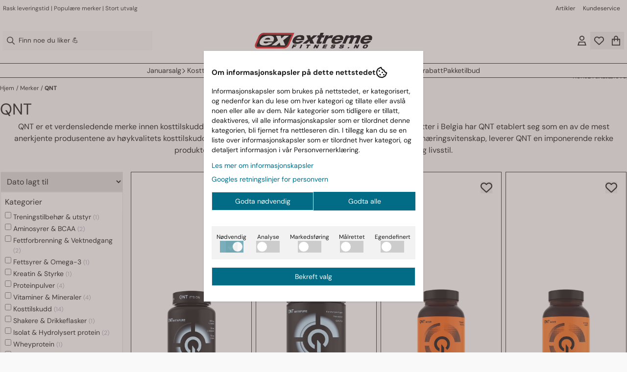

--- FILE ---
content_type: text/html; charset=utf-8
request_url: https://www.extremefitness.no/manufacturers/qnt
body_size: 107085
content:
<!DOCTYPE html>
<html lang="no">
    

        
    <head>
        <meta charset="UTF-8" />
        <meta http-equiv="X-UA-Compatible" content="IE=edge" />
        <meta name="viewport" content="width=device-width, initial-scale=1.0">
        <title>
                            Kj&oslash;p QNT hos extremefitness.no | Rask levering - extremefitness.no
                    </title>
                 
        <style>
            [x-cloak] {
                display: none !important;
            }
        </style>
        <style>
            *,:after,:before{--tw-border-spacing-x:0;--tw-border-spacing-y:0;--tw-translate-x:0;--tw-translate-y:0;--tw-rotate:0;--tw-skew-x:0;--tw-skew-y:0;--tw-scale-x:1;--tw-scale-y:1;--tw-pan-x: ;--tw-pan-y: ;--tw-pinch-zoom: ;--tw-scroll-snap-strictness:proximity;--tw-gradient-from-position: ;--tw-gradient-via-position: ;--tw-gradient-to-position: ;--tw-ordinal: ;--tw-slashed-zero: ;--tw-numeric-figure: ;--tw-numeric-spacing: ;--tw-numeric-fraction: ;--tw-ring-inset: ;--tw-ring-offset-width:0px;--tw-ring-offset-color:#fff;--tw-ring-color:rgba(59,130,246,.5);--tw-ring-offset-shadow:0 0 #0000;--tw-ring-shadow:0 0 #0000;--tw-shadow:0 0 #0000;--tw-shadow-colored:0 0 #0000;--tw-blur: ;--tw-brightness: ;--tw-contrast: ;--tw-grayscale: ;--tw-hue-rotate: ;--tw-invert: ;--tw-saturate: ;--tw-sepia: ;--tw-drop-shadow: ;--tw-backdrop-blur: ;--tw-backdrop-brightness: ;--tw-backdrop-contrast: ;--tw-backdrop-grayscale: ;--tw-backdrop-hue-rotate: ;--tw-backdrop-invert: ;--tw-backdrop-opacity: ;--tw-backdrop-saturate: ;--tw-backdrop-sepia: ;--tw-contain-size: ;--tw-contain-layout: ;--tw-contain-paint: ;--tw-contain-style: }::backdrop{--tw-border-spacing-x:0;--tw-border-spacing-y:0;--tw-translate-x:0;--tw-translate-y:0;--tw-rotate:0;--tw-skew-x:0;--tw-skew-y:0;--tw-scale-x:1;--tw-scale-y:1;--tw-pan-x: ;--tw-pan-y: ;--tw-pinch-zoom: ;--tw-scroll-snap-strictness:proximity;--tw-gradient-from-position: ;--tw-gradient-via-position: ;--tw-gradient-to-position: ;--tw-ordinal: ;--tw-slashed-zero: ;--tw-numeric-figure: ;--tw-numeric-spacing: ;--tw-numeric-fraction: ;--tw-ring-inset: ;--tw-ring-offset-width:0px;--tw-ring-offset-color:#fff;--tw-ring-color:rgba(59,130,246,.5);--tw-ring-offset-shadow:0 0 #0000;--tw-ring-shadow:0 0 #0000;--tw-shadow:0 0 #0000;--tw-shadow-colored:0 0 #0000;--tw-blur: ;--tw-brightness: ;--tw-contrast: ;--tw-grayscale: ;--tw-hue-rotate: ;--tw-invert: ;--tw-saturate: ;--tw-sepia: ;--tw-drop-shadow: ;--tw-backdrop-blur: ;--tw-backdrop-brightness: ;--tw-backdrop-contrast: ;--tw-backdrop-grayscale: ;--tw-backdrop-hue-rotate: ;--tw-backdrop-invert: ;--tw-backdrop-opacity: ;--tw-backdrop-saturate: ;--tw-backdrop-sepia: ;--tw-contain-size: ;--tw-contain-layout: ;--tw-contain-paint: ;--tw-contain-style: }/*! tailwindcss v3.4.17 | MIT License | https://tailwindcss.com*/*,:after,:before{border:0 solid #e5e7eb;box-sizing:border-box}:after,:before{--tw-content:""}:host,html{-webkit-text-size-adjust:100%;font-feature-settings:normal;-webkit-tap-highlight-color:transparent;font-family:ui-sans-serif,system-ui,-apple-system,BlinkMacSystemFont,Segoe UI,Roboto,Helvetica Neue,Arial,Noto Sans,sans-serif,Apple Color Emoji,Segoe UI Emoji,Segoe UI Symbol,Noto Color Emoji;font-variation-settings:normal;line-height:1.5;-moz-tab-size:4;-o-tab-size:4;tab-size:4}body{line-height:inherit;margin:0}hr{border-top-width:1px;color:inherit;height:0}abbr:where([title]){-webkit-text-decoration:underline dotted;text-decoration:underline dotted}h1,h2,h3,h4,h5,h6{font-size:inherit;font-weight:inherit}a{color:inherit;text-decoration:inherit}b,strong{font-weight:bolder}code,kbd,pre,samp{font-feature-settings:normal;font-family:ui-monospace,SFMono-Regular,Menlo,Monaco,Consolas,Liberation Mono,Courier New,monospace;font-size:1em;font-variation-settings:normal}small{font-size:80%}sub,sup{font-size:75%;line-height:0;position:relative;vertical-align:baseline}sub{bottom:-.25em}sup{top:-.5em}table{border-collapse:collapse;border-color:inherit;text-indent:0}button,input,optgroup,select,textarea{font-feature-settings:inherit;color:inherit;font-family:inherit;font-size:100%;font-variation-settings:inherit;font-weight:inherit;letter-spacing:inherit;line-height:inherit;margin:0;padding:0}button,select{text-transform:none}button,input:where([type=button]),input:where([type=reset]),input:where([type=submit]){-webkit-appearance:button;background-color:transparent;background-image:none}:-moz-focusring{outline:auto}:-moz-ui-invalid{box-shadow:none}progress{vertical-align:baseline}::-webkit-inner-spin-button,::-webkit-outer-spin-button{height:auto}[type=search]{-webkit-appearance:textfield;outline-offset:-2px}::-webkit-search-decoration{-webkit-appearance:none}::-webkit-file-upload-button{-webkit-appearance:button;font:inherit}summary{display:list-item}blockquote,dd,dl,figure,h1,h2,h3,h4,h5,h6,hr,p,pre{margin:0}fieldset{margin:0}fieldset,legend{padding:0}menu,ol,ul{list-style:none;margin:0;padding:0}dialog{padding:0}textarea{resize:vertical}input::-moz-placeholder,textarea::-moz-placeholder{color:#9ca3af;opacity:1}input::placeholder,textarea::placeholder{color:#9ca3af;opacity:1}[role=button],button{cursor:pointer}:disabled{cursor:default}audio,canvas,embed,iframe,img,object,svg,video{display:block;vertical-align:middle}img,video{height:auto;max-width:100%}[hidden]:where(:not([hidden=until-found])){display:none}.\!container{width:100%!important}.container{width:100%}@media (min-width:640px){.\!container{max-width:640px!important}.container{max-width:640px}}@media (min-width:768px){.\!container{max-width:768px!important}.container{max-width:768px}}@media (min-width:1024px){.\!container{max-width:1024px!important}.container{max-width:1024px}}@media (min-width:1280px){.\!container{max-width:1280px!important}.container{max-width:1280px}}@media (min-width:1536px){.\!container{max-width:1536px!important}.container{max-width:1536px}}.__product_box_v6 .attribute_info_container{min-height:52px}@media (min-width:768px){.__product_box_v6 .attribute_info_container{min-height:32px}}.__productslist .__lipscore .lipscore-rating-small svg{height:18px;width:18px}#attribute_container{width:100%}#nocart.form-control,.attrbutedropdown,.attribute_type_input .attrbuteinput,.attribute_type_textarea .attrbutetextarea,.recurringinput{border-radius:.375rem;border-width:1px;padding:.875rem;width:100%}#add2cart select[title=digitalproducts],.attribute_type_input .attribute_title,.attribute_type_textarea .attribute_title{display:none}#add2cart .attribute_element{margin-bottom:1rem}article.product-thumb-info:hover .wishlist{bottom:-30px}#addToShoppingCart,.primary-button{--tw-bg-opacity:1;--tw-text-opacity:1;background-color:rgb(59 130 246/var(--tw-bg-opacity,1));border-radius:.25rem;color:rgb(255 255 255/var(--tw-text-opacity,1));display:inline-block;display:flex;font-weight:700;grid-column:span 8/span 8;justify-content:center;padding-left:1rem;padding-right:1rem;width:100%}#addToShoppingCart:hover,.primary-button:hover{--tw-bg-opacity:1;background-color:rgb(29 78 216/var(--tw-bg-opacity,1))}@media (min-width:768px){#addToShoppingCart,.primary-button{grid-column:span 3/span 3}}@media (min-width:1024px){#addToShoppingCart,.primary-button{grid-column:span 4/span 4}}#addToShoppingCart:disabled{opacity:.5}.purchase-button-wrapper #addToCartWrapper button{padding:1rem}.button,.purchase-button-wrapper button.button span,.purchase-button-wrapper span.button span{align-items:center;display:flex;justify-content:center}.button{border-radius:.375rem;cursor:pointer;font-size:.875rem;font-weight:500;line-height:1.25rem;max-width:-moz-max-content;max-width:max-content;padding:.5rem 1rem;text-align:center;transform:translate(var(--tw-translate-x),var(--tw-translate-y)) rotate(var(--tw-rotate)) skewX(var(--tw-skew-x)) skewY(var(--tw-skew-y)) scaleX(var(--tw-scale-x)) scaleY(var(--tw-scale-y));transition-duration:.3s;transition-property:color,background-color,border-color,text-decoration-color,fill,stroke;transition-timing-function:cubic-bezier(.4,0,.2,1)}.button-primary{--tw-bg-opacity:1;--tw-text-opacity:1;background-color:rgb(37 99 235/var(--tw-bg-opacity,1));color:rgb(255 255 255/var(--tw-text-opacity,1))}.button-primary:hover{--tw-bg-opacity:1;background-color:rgb(30 64 175/var(--tw-bg-opacity,1))}.button-secondary{--tw-bg-opacity:1;--tw-text-opacity:1;background-color:rgb(244 244 245/var(--tw-bg-opacity,1));color:rgb(39 39 42/var(--tw-text-opacity,1))}.button-secondary:hover{--tw-bg-opacity:1;background-color:rgb(212 212 216/var(--tw-bg-opacity,1))}.button-warning{--tw-bg-opacity:1;--tw-text-opacity:1;background-color:rgb(253 186 116/var(--tw-bg-opacity,1));color:rgb(39 39 42/var(--tw-text-opacity,1))}.button-warning:hover{--tw-bg-opacity:1;background-color:rgb(251 146 60/var(--tw-bg-opacity,1))}.button-danger{--tw-bg-opacity:1;--tw-text-opacity:1;background-color:rgb(248 113 113/var(--tw-bg-opacity,1));color:rgb(255 255 255/var(--tw-text-opacity,1))}.button-danger:hover{--tw-bg-opacity:1;background-color:rgb(239 68 68/var(--tw-bg-opacity,1))}#page .editorcontent p:not(:last-child),.__footer_section_section .editorcontent p:not(:last-child){margin-bottom:1rem}.footer-widget .editorcontent li{align-items:center;display:flex;height:2.25rem;width:100%}.footer-widget .editorcontent li a{display:block;font-style:normal;padding-bottom:.5rem;padding-top:.5rem;width:100%}.blog-page #page .editorcontent li,.blog-page #page .editorcontent ol,.blog-page #page .editorcontent ul,.pages-page #page .editorcontent li,.pages-page #page .editorcontent ol,.pages-page #page .editorcontent ul{list-style-position:inside}.blog-page #page .editorcontent ul,.pages-page #page .editorcontent ul{list-style-type:disc}.blog-page #page .editorcontent ol,.pages-page #page .editorcontent ol{list-style-type:decimal}.slogans-block li{display:inline;margin-left:.25rem;margin-right:.25rem}.blog-page #page .editorcontent li>p,.pages-page #page .editorcontent li>p{display:inline}.splide-thumbnail .is-active{opacity:1}nav#pagination{display:flex;flex-wrap:wrap;gap:.25rem}nav#pagination>*{--tw-border-opacity:1;--tw-bg-opacity:1;--tw-text-opacity:1;align-items:center;background-color:rgb(255 255 255/var(--tw-bg-opacity,1));border-color:rgb(209 213 219/var(--tw-border-opacity,1));border-width:1px;color:rgb(107 114 128/var(--tw-text-opacity,1));font-size:.875rem;font-weight:500;line-height:1.25rem;padding:.5rem 1rem}nav#pagination>:hover{--tw-bg-opacity:1;background-color:rgb(249 250 251/var(--tw-bg-opacity,1))}nav#pagination>:focus{z-index:20}nav#pagination>span{--tw-border-opacity:1;--tw-bg-opacity:1;--tw-text-opacity:1;background-color:rgb(238 242 255/var(--tw-bg-opacity,1));border-color:rgb(99 102 241/var(--tw-border-opacity,1));color:rgb(79 70 229/var(--tw-text-opacity,1));font-weight:700}.splide__pagination .splide__pagination__page{--tw-border-opacity:1;--tw-bg-opacity:1;background-color:rgb(255 255 255/var(--tw-bg-opacity,1));border-color:rgb(75 85 99/var(--tw-border-opacity,1));border-style:solid;border-width:1px;height:.75rem;margin-left:.5rem;margin-right:.5rem;width:.75rem}.splide__pagination .splide__pagination__page.is-active{--tw-bg-opacity:1;background-color:rgb(0 0 0/var(--tw-bg-opacity,1))}.splide .splide__arrow{background-color:transparent}.splide .splide__arrow svg{height:2rem;width:2rem}.multicolumn .splide .splide__pagination{bottom:-20px}.__footer-title>p{flex-grow:1}.__cart-minimum-order-limit-wrapper{font-size:.875rem;font-style:italic;line-height:1.25rem;margin-top:1rem}.sr-only{clip:rect(0,0,0,0);border-width:0;height:1px;margin:-1px;overflow:hidden;padding:0;position:absolute;white-space:nowrap;width:1px}.pointer-events-none{pointer-events:none}.pointer-events-auto{pointer-events:auto}.visible{visibility:visible}.collapse{visibility:collapse}.static{position:static}.fixed{position:fixed}.absolute{position:absolute}.relative{position:relative}.sticky{position:sticky}.inset-0{inset:0}.inset-y-0{bottom:0;top:0}.\!right-0{right:0!important}.\!top-0{top:0!important}.-bottom-2{bottom:-.5rem}.-bottom-\[22px\]{bottom:-22px}.-right-1\.5{right:-.375rem}.-right-4{right:-1rem}.-right-\[10px\]{right:-10px}.-right-\[12px\]{right:-12px}.-top-1{top:-.25rem}.-top-2{top:-.5rem}.-top-4{top:-1rem}.-top-\[30px\]{top:-30px}.-top-full{top:-100%}.bottom-0{bottom:0}.bottom-10{bottom:2.5rem}.bottom-2{bottom:.5rem}.bottom-2\.5{bottom:.625rem}.bottom-4{bottom:1rem}.bottom-5{bottom:1.25rem}.bottom-8{bottom:2rem}.bottom-\[-25px\]{bottom:-25px}.bottom-\[-30px\]{bottom:-30px}.bottom-\[15px\]{bottom:15px}.left-0{left:0}.left-1\/2{left:50%}.left-1\/4{left:25%}.left-10{left:2.5rem}.left-2{left:.5rem}.left-4{left:1rem}.left-\[10px\]{left:10px}.left-\[50\%\]{left:50%}.right-0{right:0}.right-1{right:.25rem}.right-2{right:.5rem}.right-2\.5{right:.625rem}.right-4{right:1rem}.right-5{right:1.25rem}.right-\[-14px\]{right:-14px}.right-\[-9px\]{right:-9px}.right-\[5px\]{right:5px}.top-0{top:0}.top-1\/2{top:50%}.top-2{top:.5rem}.top-3{top:.75rem}.top-3\.5{top:.875rem}.top-4{top:1rem}.top-5{top:1.25rem}.top-7{top:1.75rem}.top-\[2px\]{top:2px}.top-\[30px\]{top:30px}.top-\[50\%\]{top:50%}.top-\[50px\]{top:50px}.top-\[8px\]{top:8px}.top-full{top:100%}.-z-10{z-index:-10}.z-0{z-index:0}.z-10{z-index:10}.z-20{z-index:20}.z-30{z-index:30}.z-50{z-index:50}.z-\[100\]{z-index:100}.z-\[1\]{z-index:1}.z-\[900\]{z-index:900}.order-first{order:-9999}.order-last{order:9999}.col-span-1{grid-column:span 1/span 1}.col-span-10{grid-column:span 10/span 10}.col-span-2{grid-column:span 2/span 2}.col-span-3{grid-column:span 3/span 3}.col-span-4{grid-column:span 4/span 4}.col-span-5{grid-column:span 5/span 5}.col-span-6{grid-column:span 6/span 6}.col-span-7{grid-column:span 7/span 7}.col-span-8{grid-column:span 8/span 8}.row-span-1{grid-row:span 1/span 1}.row-span-2{grid-row:span 2/span 2}.float-end{float:inline-end}.float-left{float:left}.clear-both{clear:both}.m-0{margin:0}.m-2{margin:.5rem}.m-4{margin:1rem}.m-auto{margin:auto}.mx-0{margin-left:0;margin-right:0}.mx-1{margin-left:.25rem;margin-right:.25rem}.mx-auto{margin-left:auto;margin-right:auto}.my-0{margin-bottom:0;margin-top:0}.my-1{margin-bottom:.25rem;margin-top:.25rem}.my-10{margin-bottom:2.5rem;margin-top:2.5rem}.my-2{margin-bottom:.5rem;margin-top:.5rem}.my-4{margin-bottom:1rem;margin-top:1rem}.my-5{margin-bottom:1.25rem;margin-top:1.25rem}.my-6{margin-bottom:1.5rem;margin-top:1.5rem}.-ml-1{margin-left:-.25rem}.-ml-2{margin-left:-.5rem}.-mr-2{margin-right:-.5rem}.-mt-2{margin-top:-.5rem}.mb-0{margin-bottom:0}.mb-1{margin-bottom:.25rem}.mb-10{margin-bottom:2.5rem}.mb-2{margin-bottom:.5rem}.mb-20{margin-bottom:5rem}.mb-3{margin-bottom:.75rem}.mb-4{margin-bottom:1rem}.mb-6{margin-bottom:1.5rem}.mb-8{margin-bottom:2rem}.ml-1{margin-left:.25rem}.ml-2{margin-left:.5rem}.ml-3{margin-left:.75rem}.ml-3\.5{margin-left:.875rem}.ml-4{margin-left:1rem}.ml-6{margin-left:1.5rem}.ml-auto{margin-left:auto}.mr-1{margin-right:.25rem}.mr-2{margin-right:.5rem}.mr-4{margin-right:1rem}.mt-1{margin-top:.25rem}.mt-2{margin-top:.5rem}.mt-20{margin-top:5rem}.mt-4{margin-top:1rem}.mt-6{margin-top:1.5rem}.mt-8{margin-top:2rem}.box-border{box-sizing:border-box}.\!block{display:block!important}.block{display:block}.inline-block{display:inline-block}.inline{display:inline}.flex{display:flex}.inline-flex{display:inline-flex}.table{display:table}.grid{display:grid}.contents{display:contents}.hidden{display:none}.aspect-square{aspect-ratio:1/1}.aspect-video{aspect-ratio:16/9}.h-0{height:0}.h-1{height:.25rem}.h-1\.5{height:.375rem}.h-10{height:2.5rem}.h-12{height:3rem}.h-14{height:3.5rem}.h-16{height:4rem}.h-2{height:.5rem}.h-20{height:5rem}.h-24{height:6rem}.h-3{height:.75rem}.h-3\.5{height:.875rem}.h-4{height:1rem}.h-5{height:1.25rem}.h-6{height:1.5rem}.h-72{height:18rem}.h-8{height:2rem}.h-9{height:2.25rem}.h-\[16px\]{height:16px}.h-\[17px\]{height:17px}.h-\[18px\]{height:18px}.h-\[26px\]{height:26px}.h-\[28px\]{height:28px}.h-\[34px\]{height:34px}.h-\[36px\]{height:36px}.h-\[40px\]{height:40px}.h-\[45px\]{height:45px}.h-\[50px\]{height:50px}.h-\[60px\]{height:60px}.h-\[64px\]{height:64px}.h-\[80px\]{height:80px}.h-\[90px\]{height:90px}.h-\[90vh\]{height:90vh}.h-auto{height:auto}.h-fit{height:-moz-fit-content;height:fit-content}.h-full{height:100%}.h-screen{height:100vh}.max-h-16{max-height:4rem}.max-h-60{max-height:15rem}.max-h-96{max-height:24rem}.max-h-\[500px\]{max-height:500px}.max-h-\[60px\]{max-height:60px}.max-h-\[80vmax\]{max-height:80vmax}.max-h-\[90vh\]{max-height:90vh}.max-h-\[98vh\]{max-height:98vh}.max-h-screen{max-height:100vh}.min-h-\[1\.75rem\]{min-height:1.75rem}.min-h-\[160px\]{min-height:160px}.min-h-\[2rem\]{min-height:2rem}.min-h-\[320px\]{min-height:320px}.min-h-\[3rem\]{min-height:3rem}.min-h-\[40px\]{min-height:40px}.min-h-\[80px\]{min-height:80px}.min-h-\[80vh\]{min-height:80vh}.min-h-full{min-height:100%}.min-h-screen{min-height:100vh}.w-0{width:0}.w-1\/2{width:50%}.w-1\/3{width:33.333333%}.w-1\/5{width:20%}.w-10{width:2.5rem}.w-12{width:3rem}.w-14{width:3.5rem}.w-16{width:4rem}.w-2{width:.5rem}.w-2\/3{width:66.666667%}.w-2\/4{width:50%}.w-20{width:5rem}.w-24{width:6rem}.w-3{width:.75rem}.w-3\.5{width:.875rem}.w-3\/5{width:60%}.w-32{width:8rem}.w-4{width:1rem}.w-48{width:12rem}.w-5{width:1.25rem}.w-6{width:1.5rem}.w-8{width:2rem}.w-80{width:20rem}.w-9\/12{width:75%}.w-\[100px\]{width:100px}.w-\[120px\]{width:120px}.w-\[164px\]{width:164px}.w-\[16px\]{width:16px}.w-\[17px\]{width:17px}.w-\[18px\]{width:18px}.w-\[33px\]{width:33px}.w-\[36px\]{width:36px}.w-\[40px\]{width:40px}.w-\[45px\]{width:45px}.w-\[48px\]{width:48px}.w-\[50\%\]{width:50%}.w-\[500px\]{width:500px}.w-\[50px\]{width:50px}.w-\[54px\]{width:54px}.w-\[80\%\]{width:80%}.w-\[96px\]{width:96px}.w-\[calc\(100\%-\.5rem\)\]{width:calc(100% - .5rem)}.w-auto{width:auto}.w-fit{width:-moz-fit-content;width:fit-content}.w-full{width:100%}.min-w-0{min-width:0}.min-w-240{min-width:240px}.min-w-320{min-width:320px}.min-w-\[100px\]{min-width:100px}.min-w-\[140px\]{min-width:140px}.min-w-\[200px\]{min-width:200px}.min-w-\[20px\]{min-width:20px}.min-w-\[24px\]{min-width:24px}.min-w-\[260px\]{min-width:260px}.min-w-\[28px\]{min-width:28px}.min-w-\[2rem\]{min-width:2rem}.min-w-\[320px\]{min-width:320px}.min-w-\[40px\]{min-width:40px}.min-w-\[50\%\]{min-width:50%}.min-w-full{min-width:100%}.max-w-2xl{max-width:42rem}.max-w-320{max-width:320px}.max-w-3xl{max-width:48rem}.max-w-460{max-width:460px}.max-w-\[120px\]{max-width:120px}.max-w-\[180px\]{max-width:180px}.max-w-\[40\%\]{max-width:40%}.max-w-\[500px\]{max-width:500px}.max-w-\[80\%\]{max-width:80%}.max-w-\[80px\]{max-width:80px}.max-w-\[90\%\]{max-width:90%}.max-w-\[calc\(100\%-1rem\)\]{max-width:calc(100% - 1rem)}.max-w-full{max-width:100%}.max-w-lg{max-width:32rem}.max-w-none{max-width:none}.max-w-sm{max-width:24rem}.max-w-xl{max-width:36rem}.max-w-xs{max-width:20rem}.flex-1{flex:1 1 0%}.flex-\[1_0_0\]{flex:1 0 0}.flex-none{flex:none}.flex-shrink-0{flex-shrink:0}.shrink{flex-shrink:1}.shrink-0{flex-shrink:0}.flex-grow,.grow{flex-grow:1}.basis-6\/12{flex-basis:50%}.table-auto{table-layout:auto}.origin-\[0\]{transform-origin:0}.origin-top{transform-origin:top}.-translate-x-0{--tw-translate-x:-0px;transform:translate(var(--tw-translate-x),var(--tw-translate-y)) rotate(var(--tw-rotate)) skewX(var(--tw-skew-x)) skewY(var(--tw-skew-y)) scaleX(var(--tw-scale-x)) scaleY(var(--tw-scale-y))}.-translate-x-1\/2,.-translate-x-2\/4{--tw-translate-x:-50%}.-translate-x-1\/2,.-translate-x-2\/4,.-translate-x-full{transform:translate(var(--tw-translate-x),var(--tw-translate-y)) rotate(var(--tw-rotate)) skewX(var(--tw-skew-x)) skewY(var(--tw-skew-y)) scaleX(var(--tw-scale-x)) scaleY(var(--tw-scale-y))}.-translate-x-full{--tw-translate-x:-100%}.-translate-y-1\/2{--tw-translate-y:-50%}.-translate-y-1\/2,.-translate-y-2{transform:translate(var(--tw-translate-x),var(--tw-translate-y)) rotate(var(--tw-rotate)) skewX(var(--tw-skew-x)) skewY(var(--tw-skew-y)) scaleX(var(--tw-scale-x)) scaleY(var(--tw-scale-y))}.-translate-y-2{--tw-translate-y:-0.5rem}.-translate-y-2\/4{--tw-translate-y:-50%}.-translate-y-2\/4,.-translate-y-6{transform:translate(var(--tw-translate-x),var(--tw-translate-y)) rotate(var(--tw-rotate)) skewX(var(--tw-skew-x)) skewY(var(--tw-skew-y)) scaleX(var(--tw-scale-x)) scaleY(var(--tw-scale-y))}.-translate-y-6{--tw-translate-y:-1.5rem}.translate-x-0{--tw-translate-x:0px}.translate-x-0,.translate-x-full{transform:translate(var(--tw-translate-x),var(--tw-translate-y)) rotate(var(--tw-rotate)) skewX(var(--tw-skew-x)) skewY(var(--tw-skew-y)) scaleX(var(--tw-scale-x)) scaleY(var(--tw-scale-y))}.translate-x-full{--tw-translate-x:100%}.translate-y-0{--tw-translate-y:0px}.-rotate-45,.translate-y-0{transform:translate(var(--tw-translate-x),var(--tw-translate-y)) rotate(var(--tw-rotate)) skewX(var(--tw-skew-x)) skewY(var(--tw-skew-y)) scaleX(var(--tw-scale-x)) scaleY(var(--tw-scale-y))}.-rotate-45{--tw-rotate:-45deg}.-rotate-90{--tw-rotate:-90deg}.-rotate-90,.rotate-180{transform:translate(var(--tw-translate-x),var(--tw-translate-y)) rotate(var(--tw-rotate)) skewX(var(--tw-skew-x)) skewY(var(--tw-skew-y)) scaleX(var(--tw-scale-x)) scaleY(var(--tw-scale-y))}.rotate-180{--tw-rotate:180deg}.rotate-45{--tw-rotate:45deg}.rotate-45,.rotate-90{transform:translate(var(--tw-translate-x),var(--tw-translate-y)) rotate(var(--tw-rotate)) skewX(var(--tw-skew-x)) skewY(var(--tw-skew-y)) scaleX(var(--tw-scale-x)) scaleY(var(--tw-scale-y))}.rotate-90{--tw-rotate:90deg}.scale-100{--tw-scale-x:1;--tw-scale-y:1}.scale-100,.scale-75{transform:translate(var(--tw-translate-x),var(--tw-translate-y)) rotate(var(--tw-rotate)) skewX(var(--tw-skew-x)) skewY(var(--tw-skew-y)) scaleX(var(--tw-scale-x)) scaleY(var(--tw-scale-y))}.scale-75{--tw-scale-x:.75;--tw-scale-y:.75}.scale-95{--tw-scale-x:.95;--tw-scale-y:.95}.scale-95,.scale-y-100{transform:translate(var(--tw-translate-x),var(--tw-translate-y)) rotate(var(--tw-rotate)) skewX(var(--tw-skew-x)) skewY(var(--tw-skew-y)) scaleX(var(--tw-scale-x)) scaleY(var(--tw-scale-y))}.scale-y-100{--tw-scale-y:1}.scale-y-75{--tw-scale-y:.75}.scale-y-75,.transform{transform:translate(var(--tw-translate-x),var(--tw-translate-y)) rotate(var(--tw-rotate)) skewX(var(--tw-skew-x)) skewY(var(--tw-skew-y)) scaleX(var(--tw-scale-x)) scaleY(var(--tw-scale-y))}@keyframes spin{to{transform:rotate(1turn)}}.animate-spin{animation:spin 1s linear infinite}.cursor-grab{cursor:grab}.cursor-not-allowed{cursor:not-allowed}.cursor-pointer{cursor:pointer}.select-none{-webkit-user-select:none;-moz-user-select:none;user-select:none}.resize-none{resize:none}.list-inside{list-style-position:inside}.list-disc{list-style-type:disc}.list-none{list-style-type:none}.appearance-none{-webkit-appearance:none;-moz-appearance:none;appearance:none}.grid-flow-row{grid-auto-flow:row}.grid-flow-col{grid-auto-flow:column}.grid-cols-1{grid-template-columns:repeat(1,minmax(0,1fr))}.grid-cols-10{grid-template-columns:repeat(10,minmax(0,1fr))}.grid-cols-2{grid-template-columns:repeat(2,minmax(0,1fr))}.grid-cols-3{grid-template-columns:repeat(3,minmax(0,1fr))}.grid-cols-4{grid-template-columns:repeat(4,minmax(0,1fr))}.grid-cols-5{grid-template-columns:repeat(5,minmax(0,1fr))}.grid-cols-6{grid-template-columns:repeat(6,minmax(0,1fr))}.grid-cols-7{grid-template-columns:repeat(7,minmax(0,1fr))}.grid-cols-8{grid-template-columns:repeat(8,minmax(0,1fr))}.grid-cols-\[3fr_2fr\]{grid-template-columns:3fr 2fr}.flex-row{flex-direction:row}.flex-col{flex-direction:column}.flex-col-reverse{flex-direction:column-reverse}.flex-wrap{flex-wrap:wrap}.content-center{align-content:center}.items-start{align-items:flex-start}.items-end{align-items:flex-end}.items-center{align-items:center}.items-baseline{align-items:baseline}.items-stretch{align-items:stretch}.justify-start{justify-content:flex-start}.justify-end{justify-content:flex-end}.justify-center{justify-content:center}.justify-between{justify-content:space-between}.justify-around{justify-content:space-around}.justify-evenly{justify-content:space-evenly}.justify-stretch{justify-content:stretch}.gap-0{gap:0}.gap-0\.5{gap:.125rem}.gap-1{gap:.25rem}.gap-11{gap:2.75rem}.gap-12{gap:3rem}.gap-2{gap:.5rem}.gap-3{gap:.75rem}.gap-4{gap:1rem}.gap-5{gap:1.25rem}.gap-6{gap:1.5rem}.gap-x-1{-moz-column-gap:.25rem;column-gap:.25rem}.gap-x-1\.5{-moz-column-gap:.375rem;column-gap:.375rem}.gap-x-2{-moz-column-gap:.5rem;column-gap:.5rem}.gap-x-2\.5{-moz-column-gap:.625rem;column-gap:.625rem}.gap-x-4{-moz-column-gap:1rem;column-gap:1rem}.gap-x-6{-moz-column-gap:1.5rem;column-gap:1.5rem}.gap-y-0\.5{row-gap:.125rem}.gap-y-4{row-gap:1rem}.gap-y-5{row-gap:1.25rem}.space-x-0>:not([hidden])~:not([hidden]){--tw-space-x-reverse:0;margin-left:calc(0px*(1 - var(--tw-space-x-reverse)));margin-right:calc(0px*var(--tw-space-x-reverse))}.space-x-6>:not([hidden])~:not([hidden]){--tw-space-x-reverse:0;margin-left:calc(1.5rem*(1 - var(--tw-space-x-reverse)));margin-right:calc(1.5rem*var(--tw-space-x-reverse))}.space-y-2>:not([hidden])~:not([hidden]){--tw-space-y-reverse:0;margin-bottom:calc(.5rem*var(--tw-space-y-reverse));margin-top:calc(.5rem*(1 - var(--tw-space-y-reverse)))}.space-y-3>:not([hidden])~:not([hidden]){--tw-space-y-reverse:0;margin-bottom:calc(.75rem*var(--tw-space-y-reverse));margin-top:calc(.75rem*(1 - var(--tw-space-y-reverse)))}.space-y-4>:not([hidden])~:not([hidden]){--tw-space-y-reverse:0;margin-bottom:calc(1rem*var(--tw-space-y-reverse));margin-top:calc(1rem*(1 - var(--tw-space-y-reverse)))}.divide-x>:not([hidden])~:not([hidden]){--tw-divide-x-reverse:0;border-left-width:calc(1px*(1 - var(--tw-divide-x-reverse)));border-right-width:calc(1px*var(--tw-divide-x-reverse))}.self-start{align-self:flex-start}.justify-self-end{justify-self:end}.overflow-auto{overflow:auto}.overflow-hidden{overflow:hidden}.overflow-visible{overflow:visible}.overflow-scroll{overflow:scroll}.overflow-y-auto{overflow-y:auto}.overflow-x-hidden{overflow-x:hidden}.overflow-y-scroll{overflow-y:scroll}.truncate{overflow:hidden;white-space:nowrap}.text-ellipsis,.truncate{text-overflow:ellipsis}.whitespace-nowrap{white-space:nowrap}.rounded,.rounded-\[\.25rem\]{border-radius:.25rem}.rounded-full{border-radius:9999px}.rounded-lg{border-radius:.5rem}.rounded-md{border-radius:.375rem}.rounded-sm{border-radius:.125rem}.rounded-xl{border-radius:.75rem}.rounded-l-md{border-bottom-left-radius:.375rem;border-top-left-radius:.375rem}.rounded-r-md{border-bottom-right-radius:.375rem;border-top-right-radius:.375rem}.rounded-r-xl{border-bottom-right-radius:.75rem;border-top-right-radius:.75rem}.rounded-t-2xl{border-top-left-radius:1rem;border-top-right-radius:1rem}.border{border-width:1px}.border-0{border-width:0}.border-2{border-width:2px}.border-x{border-left-width:1px;border-right-width:1px}.border-b{border-bottom-width:1px}.border-b-2{border-bottom-width:2px}.border-l-2{border-left-width:2px}.border-l-4{border-left-width:4px}.border-r{border-right-width:1px}.border-t{border-top-width:1px}.border-solid{border-style:solid}.border-\[\#f43098\]{--tw-border-opacity:1;border-color:rgb(244 48 152/var(--tw-border-opacity,1))}.border-black{--tw-border-opacity:1;border-color:rgb(0 0 0/var(--tw-border-opacity,1))}.border-blue-300{--tw-border-opacity:1;border-color:rgb(147 197 253/var(--tw-border-opacity,1))}.border-gray-100{--tw-border-opacity:1;border-color:rgb(243 244 246/var(--tw-border-opacity,1))}.border-gray-200{--tw-border-opacity:1;border-color:rgb(229 231 235/var(--tw-border-opacity,1))}.border-gray-300{--tw-border-opacity:1;border-color:rgb(209 213 219/var(--tw-border-opacity,1))}.border-gray-400{--tw-border-opacity:1;border-color:rgb(156 163 175/var(--tw-border-opacity,1))}.border-gray-500{--tw-border-opacity:1;border-color:rgb(107 114 128/var(--tw-border-opacity,1))}.border-gray-600{--tw-border-opacity:1;border-color:rgb(75 85 99/var(--tw-border-opacity,1))}.border-gray-700{--tw-border-opacity:1;border-color:rgb(55 65 81/var(--tw-border-opacity,1))}.border-green-400{--tw-border-opacity:1;border-color:rgb(74 222 128/var(--tw-border-opacity,1))}.border-green-600{--tw-border-opacity:1;border-color:rgb(22 163 74/var(--tw-border-opacity,1))}.border-orange-300{--tw-border-opacity:1;border-color:rgb(253 186 116/var(--tw-border-opacity,1))}.border-orange-500{--tw-border-opacity:1;border-color:rgb(249 115 22/var(--tw-border-opacity,1))}.border-red-300{--tw-border-opacity:1;border-color:rgb(252 165 165/var(--tw-border-opacity,1))}.border-red-400{--tw-border-opacity:1;border-color:rgb(248 113 113/var(--tw-border-opacity,1))}.border-red-500{--tw-border-opacity:1;border-color:rgb(239 68 68/var(--tw-border-opacity,1))}.border-red-600{--tw-border-opacity:1;border-color:rgb(220 38 38/var(--tw-border-opacity,1))}.border-sky-400{--tw-border-opacity:1;border-color:rgb(56 189 248/var(--tw-border-opacity,1))}.border-slate-100{--tw-border-opacity:1;border-color:rgb(241 245 249/var(--tw-border-opacity,1))}.bg-\[\#00000026\]{background-color:#00000026}.bg-\[\#00000073\]{background-color:#00000073}.bg-\[\#0000009c\]{background-color:#0000009c}.bg-\[\#01010161\]{background-color:#01010161}.bg-\[\#026B85\]{--tw-bg-opacity:1;background-color:rgb(2 107 133/var(--tw-bg-opacity,1))}.bg-\[\#026a84\]{--tw-bg-opacity:1;background-color:rgb(2 106 132/var(--tw-bg-opacity,1))}.bg-\[\#76b71b\]{--tw-bg-opacity:1;background-color:rgb(118 183 27/var(--tw-bg-opacity,1))}.bg-\[\#79656569\]{background-color:#79656569}.bg-\[\#f2f2f2\]{--tw-bg-opacity:1;background-color:rgb(242 242 242/var(--tw-bg-opacity,1))}.bg-black{--tw-bg-opacity:1;background-color:rgb(0 0 0/var(--tw-bg-opacity,1))}.bg-black\/25{background-color:rgba(0,0,0,.25)}.bg-blue-100{--tw-bg-opacity:1;background-color:rgb(219 234 254/var(--tw-bg-opacity,1))}.bg-blue-200{--tw-bg-opacity:1;background-color:rgb(191 219 254/var(--tw-bg-opacity,1))}.bg-blue-300{--tw-bg-opacity:1;background-color:rgb(147 197 253/var(--tw-bg-opacity,1))}.bg-blue-500{--tw-bg-opacity:1;background-color:rgb(59 130 246/var(--tw-bg-opacity,1))}.bg-blue-700{--tw-bg-opacity:1;background-color:rgb(29 78 216/var(--tw-bg-opacity,1))}.bg-cyan-600{--tw-bg-opacity:1;background-color:rgb(8 145 178/var(--tw-bg-opacity,1))}.bg-emerald-500{--tw-bg-opacity:1;background-color:rgb(16 185 129/var(--tw-bg-opacity,1))}.bg-gray-100{--tw-bg-opacity:1;background-color:rgb(243 244 246/var(--tw-bg-opacity,1))}.bg-gray-200{--tw-bg-opacity:1;background-color:rgb(229 231 235/var(--tw-bg-opacity,1))}.bg-gray-400{--tw-bg-opacity:1;background-color:rgb(156 163 175/var(--tw-bg-opacity,1))}.bg-gray-50{--tw-bg-opacity:1;background-color:rgb(249 250 251/var(--tw-bg-opacity,1))}.bg-gray-500{--tw-bg-opacity:1;background-color:rgb(107 114 128/var(--tw-bg-opacity,1))}.bg-gray-800{--tw-bg-opacity:1;background-color:rgb(31 41 55/var(--tw-bg-opacity,1))}.bg-gray-900{--tw-bg-opacity:1;background-color:rgb(17 24 39/var(--tw-bg-opacity,1))}.bg-green-100{--tw-bg-opacity:1;background-color:rgb(220 252 231/var(--tw-bg-opacity,1))}.bg-green-200{--tw-bg-opacity:1;background-color:rgb(187 247 208/var(--tw-bg-opacity,1))}.bg-green-300{--tw-bg-opacity:1;background-color:rgb(134 239 172/var(--tw-bg-opacity,1))}.bg-green-500{--tw-bg-opacity:1;background-color:rgb(34 197 94/var(--tw-bg-opacity,1))}.bg-inherit{background-color:inherit}.bg-orange-100{--tw-bg-opacity:1;background-color:rgb(255 237 213/var(--tw-bg-opacity,1))}.bg-orange-50{--tw-bg-opacity:1;background-color:rgb(255 247 237/var(--tw-bg-opacity,1))}.bg-orange-500{--tw-bg-opacity:1;background-color:rgb(249 115 22/var(--tw-bg-opacity,1))}.bg-red-100{--tw-bg-opacity:1;background-color:rgb(254 226 226/var(--tw-bg-opacity,1))}.bg-red-200{--tw-bg-opacity:1;background-color:rgb(254 202 202/var(--tw-bg-opacity,1))}.bg-red-400{--tw-bg-opacity:1;background-color:rgb(248 113 113/var(--tw-bg-opacity,1))}.bg-red-50{--tw-bg-opacity:1;background-color:rgb(254 242 242/var(--tw-bg-opacity,1))}.bg-red-500{--tw-bg-opacity:1;background-color:rgb(239 68 68/var(--tw-bg-opacity,1))}.bg-red-600{--tw-bg-opacity:1;background-color:rgb(220 38 38/var(--tw-bg-opacity,1))}.bg-sky-100{--tw-bg-opacity:1;background-color:rgb(224 242 254/var(--tw-bg-opacity,1))}.bg-sky-50{--tw-bg-opacity:1;background-color:rgb(240 249 255/var(--tw-bg-opacity,1))}.bg-sky-600{--tw-bg-opacity:1;background-color:rgb(2 132 199/var(--tw-bg-opacity,1))}.bg-slate-100{--tw-bg-opacity:1;background-color:rgb(241 245 249/var(--tw-bg-opacity,1))}.bg-slate-200{--tw-bg-opacity:1;background-color:rgb(226 232 240/var(--tw-bg-opacity,1))}.bg-slate-50{--tw-bg-opacity:1;background-color:rgb(248 250 252/var(--tw-bg-opacity,1))}.bg-slate-700{--tw-bg-opacity:1;background-color:rgb(51 65 85/var(--tw-bg-opacity,1))}.bg-slate-900{--tw-bg-opacity:1;background-color:rgb(15 23 42/var(--tw-bg-opacity,1))}.bg-teal-500{--tw-bg-opacity:1;background-color:rgb(20 184 166/var(--tw-bg-opacity,1))}.bg-transparent{background-color:transparent}.bg-white{--tw-bg-opacity:1;background-color:rgb(255 255 255/var(--tw-bg-opacity,1))}.bg-white\/5{background-color:hsla(0,0%,100%,.05)}.bg-yellow-500{--tw-bg-opacity:1;background-color:rgb(234 179 8/var(--tw-bg-opacity,1))}.bg-zinc-100{--tw-bg-opacity:1;background-color:rgb(244 244 245/var(--tw-bg-opacity,1))}.bg-zinc-200{--tw-bg-opacity:1;background-color:rgb(228 228 231/var(--tw-bg-opacity,1))}.bg-zinc-50{--tw-bg-opacity:1;background-color:rgb(250 250 250/var(--tw-bg-opacity,1))}.bg-zinc-600{--tw-bg-opacity:1;background-color:rgb(82 82 91/var(--tw-bg-opacity,1))}.bg-zinc-800{--tw-bg-opacity:1;background-color:rgb(39 39 42/var(--tw-bg-opacity,1))}.bg-zinc-900{--tw-bg-opacity:1;background-color:rgb(24 24 27/var(--tw-bg-opacity,1))}.bg-opacity-75{--tw-bg-opacity:0.75}.bg-contain{background-size:contain}.bg-clip-padding{background-clip:padding-box}.bg-center{background-position:50%}.bg-no-repeat{background-repeat:no-repeat}.fill-black{fill:#000}.fill-blue-600{fill:#2563eb}.fill-green-900{fill:#14532d}.fill-inherit{fill:inherit}.fill-red-500{fill:#ef4444}.fill-red-900{fill:#7f1d1d}.fill-white{fill:#fff}.object-contain{-o-object-fit:contain;object-fit:contain}.object-cover{-o-object-fit:cover;object-fit:cover}.p-0{padding:0}.p-0\.5{padding:.125rem}.p-1{padding:.25rem}.p-10{padding:2.5rem}.p-12{padding:3rem}.p-2{padding:.5rem}.p-2\.5{padding:.625rem}.p-3{padding:.75rem}.p-4{padding:1rem}.p-5{padding:1.25rem}.p-6{padding:1.5rem}.p-8{padding:2rem}.px-0{padding-left:0;padding-right:0}.px-1{padding-left:.25rem;padding-right:.25rem}.px-2{padding-left:.5rem;padding-right:.5rem}.px-2\.5{padding-left:.625rem;padding-right:.625rem}.px-3{padding-left:.75rem;padding-right:.75rem}.px-4{padding-left:1rem;padding-right:1rem}.px-5{padding-left:1.25rem;padding-right:1.25rem}.px-6{padding-left:1.5rem;padding-right:1.5rem}.px-8{padding-left:2rem;padding-right:2rem}.py-0{padding-bottom:0;padding-top:0}.py-1{padding-bottom:.25rem;padding-top:.25rem}.py-1\.5{padding-bottom:.375rem;padding-top:.375rem}.py-12{padding-bottom:3rem;padding-top:3rem}.py-2{padding-bottom:.5rem;padding-top:.5rem}.py-2\.5{padding-bottom:.625rem;padding-top:.625rem}.py-3{padding-bottom:.75rem;padding-top:.75rem}.py-3\.5{padding-bottom:.875rem;padding-top:.875rem}.py-4{padding-bottom:1rem;padding-top:1rem}.py-5{padding-bottom:1.25rem;padding-top:1.25rem}.py-6{padding-bottom:1.5rem;padding-top:1.5rem}.py-8{padding-bottom:2rem;padding-top:2rem}.pb-1{padding-bottom:.25rem}.pb-2{padding-bottom:.5rem}.pb-3{padding-bottom:.75rem}.pb-4{padding-bottom:1rem}.pb-8{padding-bottom:2rem}.pl-10{padding-left:2.5rem}.pl-2{padding-left:.5rem}.pl-3{padding-left:.75rem}.pl-4{padding-left:1rem}.pl-6{padding-left:1.5rem}.pr-10{padding-right:2.5rem}.pr-2{padding-right:.5rem}.pr-24{padding-right:6rem}.pr-4{padding-right:1rem}.pr-5{padding-right:1.25rem}.pr-6{padding-right:1.5rem}.pr-8{padding-right:2rem}.pr-9{padding-right:2.25rem}.pt-2{padding-top:.5rem}.pt-4{padding-top:1rem}.pt-8{padding-top:2rem}.text-left{text-align:left}.text-center{text-align:center}.text-right{text-align:right}.align-top{vertical-align:top}.align-text-bottom{vertical-align:text-bottom}.font-\[\'Roboto\'\]{font-family:Roboto}.font-ubuntu{font-family:Ubuntu}.text-2xl{font-size:1.5rem;line-height:2rem}.text-3xl{font-size:1.875rem;line-height:2.25rem}.text-4xl{font-size:2.25rem;line-height:2.5rem}.text-5xl{font-size:3rem;line-height:1}.text-6xl{font-size:3.75rem;line-height:1}.text-\[12px\]{font-size:12px}.text-\[15px\]{font-size:15px}.text-\[20px\]{font-size:20px}.text-\[22px\]{font-size:22px}.text-\[6px\]{font-size:6px}.text-base{font-size:1rem;line-height:1.5rem}.text-heading-2{font-size:2rem}.text-heading-3{font-size:1.75rem}.text-heading-4{font-size:1.5rem}.text-heading-5{font-size:1.25rem}.text-headingMobile-1{font-size:1.8rem}.text-lg{font-size:1.125rem;line-height:1.75rem}.text-sm{font-size:.875rem;line-height:1.25rem}.text-xl{font-size:1.25rem;line-height:1.75rem}.text-xs{font-size:.75rem;line-height:1rem}.font-black{font-weight:900}.font-bold{font-weight:700}.font-light{font-weight:300}.font-medium{font-weight:500}.font-normal{font-weight:400}.font-semibold{font-weight:600}.uppercase{text-transform:uppercase}.italic{font-style:italic}.not-italic{font-style:normal}.leading-3{line-height:.75rem}.leading-none{line-height:1}.leading-normal{line-height:1.5}.leading-tight{line-height:1.25}.text-\[\#026B85\]{--tw-text-opacity:1;color:rgb(2 107 133/var(--tw-text-opacity,1))}.text-\[\#1b1b1b\]{--tw-text-opacity:1;color:rgb(27 27 27/var(--tw-text-opacity,1))}.text-\[\#409AEF\]{--tw-text-opacity:1;color:rgb(64 154 239/var(--tw-text-opacity,1))}.text-\[\#f43098\]{--tw-text-opacity:1;color:rgb(244 48 152/var(--tw-text-opacity,1))}.text-black{--tw-text-opacity:1;color:rgb(0 0 0/var(--tw-text-opacity,1))}.text-blue-500{--tw-text-opacity:1;color:rgb(59 130 246/var(--tw-text-opacity,1))}.text-blue-600{--tw-text-opacity:1;color:rgb(37 99 235/var(--tw-text-opacity,1))}.text-blue-700{--tw-text-opacity:1;color:rgb(29 78 216/var(--tw-text-opacity,1))}.text-blue-900{--tw-text-opacity:1;color:rgb(30 58 138/var(--tw-text-opacity,1))}.text-gray-200{--tw-text-opacity:1;color:rgb(229 231 235/var(--tw-text-opacity,1))}.text-gray-300{--tw-text-opacity:1;color:rgb(209 213 219/var(--tw-text-opacity,1))}.text-gray-400{--tw-text-opacity:1;color:rgb(156 163 175/var(--tw-text-opacity,1))}.text-gray-500{--tw-text-opacity:1;color:rgb(107 114 128/var(--tw-text-opacity,1))}.text-gray-600{--tw-text-opacity:1;color:rgb(75 85 99/var(--tw-text-opacity,1))}.text-gray-700{--tw-text-opacity:1;color:rgb(55 65 81/var(--tw-text-opacity,1))}.text-gray-800{--tw-text-opacity:1;color:rgb(31 41 55/var(--tw-text-opacity,1))}.text-gray-900{--tw-text-opacity:1;color:rgb(17 24 39/var(--tw-text-opacity,1))}.text-green-400{--tw-text-opacity:1;color:rgb(74 222 128/var(--tw-text-opacity,1))}.text-green-500{--tw-text-opacity:1;color:rgb(34 197 94/var(--tw-text-opacity,1))}.text-green-600{--tw-text-opacity:1;color:rgb(22 163 74/var(--tw-text-opacity,1))}.text-green-700{--tw-text-opacity:1;color:rgb(21 128 61/var(--tw-text-opacity,1))}.text-green-900{--tw-text-opacity:1;color:rgb(20 83 45/var(--tw-text-opacity,1))}.text-inherit{color:inherit}.text-orange-500{--tw-text-opacity:1;color:rgb(249 115 22/var(--tw-text-opacity,1))}.text-orange-600{--tw-text-opacity:1;color:rgb(234 88 12/var(--tw-text-opacity,1))}.text-orange-700{--tw-text-opacity:1;color:rgb(194 65 12/var(--tw-text-opacity,1))}.text-red-400{--tw-text-opacity:1;color:rgb(248 113 113/var(--tw-text-opacity,1))}.text-red-500{--tw-text-opacity:1;color:rgb(239 68 68/var(--tw-text-opacity,1))}.text-red-600{--tw-text-opacity:1;color:rgb(220 38 38/var(--tw-text-opacity,1))}.text-red-800{--tw-text-opacity:1;color:rgb(153 27 27/var(--tw-text-opacity,1))}.text-red-900{--tw-text-opacity:1;color:rgb(127 29 29/var(--tw-text-opacity,1))}.text-sky-700{--tw-text-opacity:1;color:rgb(3 105 161/var(--tw-text-opacity,1))}.text-sky-800{--tw-text-opacity:1;color:rgb(7 89 133/var(--tw-text-opacity,1))}.text-slate-100{--tw-text-opacity:1;color:rgb(241 245 249/var(--tw-text-opacity,1))}.text-white{--tw-text-opacity:1;color:rgb(255 255 255/var(--tw-text-opacity,1))}.text-white\/80{color:hsla(0,0%,100%,.8)}.text-yellow-400{--tw-text-opacity:1;color:rgb(250 204 21/var(--tw-text-opacity,1))}.text-zinc-400{--tw-text-opacity:1;color:rgb(161 161 170/var(--tw-text-opacity,1))}.text-zinc-50{--tw-text-opacity:1;color:rgb(250 250 250/var(--tw-text-opacity,1))}.text-zinc-500{--tw-text-opacity:1;color:rgb(113 113 122/var(--tw-text-opacity,1))}.text-zinc-600{--tw-text-opacity:1;color:rgb(82 82 91/var(--tw-text-opacity,1))}.text-zinc-800{--tw-text-opacity:1;color:rgb(39 39 42/var(--tw-text-opacity,1))}.text-zinc-900{--tw-text-opacity:1;color:rgb(24 24 27/var(--tw-text-opacity,1))}.underline{text-decoration-line:underline}.line-through{text-decoration-line:line-through}.placeholder-gray-800::-moz-placeholder{--tw-placeholder-opacity:1;color:rgb(31 41 55/var(--tw-placeholder-opacity,1))}.placeholder-gray-800::placeholder{--tw-placeholder-opacity:1;color:rgb(31 41 55/var(--tw-placeholder-opacity,1))}.opacity-0{opacity:0}.opacity-10{opacity:.1}.opacity-100{opacity:1}.opacity-20{opacity:.2}.opacity-25{opacity:.25}.opacity-40{opacity:.4}.opacity-50{opacity:.5}.opacity-60{opacity:.6}.opacity-75{opacity:.75}.shadow{--tw-shadow:0 1px 3px 0 rgba(0,0,0,.1),0 1px 2px -1px rgba(0,0,0,.1);--tw-shadow-colored:0 1px 3px 0 var(--tw-shadow-color),0 1px 2px -1px var(--tw-shadow-color)}.shadow,.shadow-lg{box-shadow:var(--tw-ring-offset-shadow,0 0 #0000),var(--tw-ring-shadow,0 0 #0000),var(--tw-shadow)}.shadow-lg{--tw-shadow:0 10px 15px -3px rgba(0,0,0,.1),0 4px 6px -4px rgba(0,0,0,.1);--tw-shadow-colored:0 10px 15px -3px var(--tw-shadow-color),0 4px 6px -4px var(--tw-shadow-color)}.shadow-md{--tw-shadow:0 4px 6px -1px rgba(0,0,0,.1),0 2px 4px -2px rgba(0,0,0,.1);--tw-shadow-colored:0 4px 6px -1px var(--tw-shadow-color),0 2px 4px -2px var(--tw-shadow-color)}.shadow-md,.shadow-sm{box-shadow:var(--tw-ring-offset-shadow,0 0 #0000),var(--tw-ring-shadow,0 0 #0000),var(--tw-shadow)}.shadow-sm{--tw-shadow:0 1px 2px 0 rgba(0,0,0,.05);--tw-shadow-colored:0 1px 2px 0 var(--tw-shadow-color)}.outline-none{outline:2px solid transparent;outline-offset:2px}.outline{outline-style:solid}.ring-1{--tw-ring-offset-shadow:var(--tw-ring-inset) 0 0 0 var(--tw-ring-offset-width) var(--tw-ring-offset-color);--tw-ring-shadow:var(--tw-ring-inset) 0 0 0 calc(1px + var(--tw-ring-offset-width)) var(--tw-ring-color);box-shadow:var(--tw-ring-offset-shadow),var(--tw-ring-shadow),var(--tw-shadow,0 0 #0000)}.ring-inset{--tw-ring-inset:inset}.ring-gray-200{--tw-ring-opacity:1;--tw-ring-color:rgb(229 231 235/var(--tw-ring-opacity,1))}.drop-shadow{--tw-drop-shadow:drop-shadow(0 1px 2px rgba(0,0,0,.1)) drop-shadow(0 1px 1px rgba(0,0,0,.06))}.drop-shadow,.drop-shadow-md{filter:var(--tw-blur) var(--tw-brightness) var(--tw-contrast) var(--tw-grayscale) var(--tw-hue-rotate) var(--tw-invert) var(--tw-saturate) var(--tw-sepia) var(--tw-drop-shadow)}.drop-shadow-md{--tw-drop-shadow:drop-shadow(0 4px 3px rgba(0,0,0,.07)) drop-shadow(0 2px 2px rgba(0,0,0,.06))}.drop-shadow-sm{--tw-drop-shadow:drop-shadow(0 1px 1px rgba(0,0,0,.05))}.drop-shadow-sm,.filter{filter:var(--tw-blur) var(--tw-brightness) var(--tw-contrast) var(--tw-grayscale) var(--tw-hue-rotate) var(--tw-invert) var(--tw-saturate) var(--tw-sepia) var(--tw-drop-shadow)}.transition{transition-duration:.15s;transition-property:color,background-color,border-color,text-decoration-color,fill,stroke,opacity,box-shadow,transform,filter,backdrop-filter;transition-timing-function:cubic-bezier(.4,0,.2,1)}.transition-all{transition-duration:.15s;transition-property:all;transition-timing-function:cubic-bezier(.4,0,.2,1)}.transition-colors{transition-duration:.15s;transition-property:color,background-color,border-color,text-decoration-color,fill,stroke;transition-timing-function:cubic-bezier(.4,0,.2,1)}.transition-opacity{transition-duration:.15s;transition-property:opacity;transition-timing-function:cubic-bezier(.4,0,.2,1)}.transition-transform{transition-duration:.15s;transition-property:transform;transition-timing-function:cubic-bezier(.4,0,.2,1)}.duration-100{transition-duration:.1s}.duration-150{transition-duration:.15s}.duration-200{transition-duration:.2s}.duration-300{transition-duration:.3s}.duration-500{transition-duration:.5s}.duration-700{transition-duration:.7s}.ease-in{transition-timing-function:cubic-bezier(.4,0,1,1)}.ease-in-out{transition-timing-function:cubic-bezier(.4,0,.2,1)}.ease-out{transition-timing-function:cubic-bezier(0,0,.2,1)}.__blog_block .__blog-post-content .__post-excerpt ul,.category-page .__category_description ul,.product-page .__tab-content ul,.product-page .customer-club ul{list-style:disc;margin-bottom:16px;padding-inline-start:42px}.__blog_block .__blog-post-content .__post-excerpt ol,.category-page .__category_description ol,.product-page .__tab-content ol,.product-page .customer-club ol{list-style:decimal;margin-bottom:16px;padding-inline-start:42px}div[id$=_blog_section] ul{list-style:disc;margin-bottom:16px;padding-inline-start:42px}div[id$=_blog_section] ol{list-style:decimal;margin-bottom:16px;padding-inline-start:42px}.product-page .__tab-content .card-body a{color:var(--link-color-hover);text-decoration:underline;text-underline-offset:2px}.account-section{background:var(--account-section-background,#fafafa);border-color:color-mix(in oklab,var(--account-section-background,#f9f9f9) 100%,#000 4%);border-radius:.375rem;border-style:solid;border-width:1px;margin-bottom:2rem;margin-top:1rem;padding:1rem}.text-content{fill:color-mix(in oklab,var(--text-color,#000) 80%,transparent 28%);color:var(--text-color,#000)}.text-content-secondary{fill:color-mix(in oklab,var(--text-color,#000) 70%,transparent 20%);color:color-mix(in oklab,var(--text-color,#000) 78%,transparent 28%)}.account-section-card{background:var(--body-color,#fff);border-radius:.5rem;margin-bottom:1rem;overflow:hidden;padding:1rem;position:relative}.account-sidebar-active{background:color-mix(in oklab,var(--account-section-background,#f9f9f9) 100%,#000 2%);color:var(--text-color)}.account-orders-card{background:var(--body-color,#fff);border-color:color-mix(in oklab,var(--account-section-background,#f9f9f9) 100%,#000 4%);border-radius:.25rem;border-style:solid;border-width:1px;padding:1rem}.order-details:before{background:color-mix(in oklab,var(--text-color,#000) 20%,transparent 8%);content:"";height:1px;left:0;position:absolute;top:50%;width:8px}.order-details{border-left:1px solid color-mix(in oklab,var(--text-color,#000) 20%,transparent 8%)}.order-status-tag{background:color-mix(in oklab,var(--body-color) 80%,var(--badge-color) 25%);border-color:color-mix(in oklab,var(--body-color) 20%,var(--badge-color) 80%);border-radius:.25rem;border-style:solid;border-width:1px;font-size:.875rem;line-height:1.25rem;padding:.25rem .5rem}.info-tag{--badge-color:#00a6f4}.alert-tag{--badge-color:#62748e}.warning-tag{--badge-color:#fe9a00}.success-tag{--badge-color:#00c951}.table-odd-color{background:color-mix(in oklab,var(--body-color) 96%,#000 4%)}.order-product-row{font-size:.875rem;line-height:1.25rem;padding:1rem;&:nth-child(odd){background:color-mix(in oklab,var(--body-color) 96%,#000 4%)}}.order-overview-details:nth-child(odd){background:color-mix(in oklab,var(--body-color) 96%,#000 4%)}.order-total-details{font-size:.875rem;line-height:1.25rem;padding:.5rem;&:nth-child(2n){background:color-mix(in oklab,var(--body-color) 96%,#000 4%)}&:last-of-type{border-bottom:2px solid color-mix(in oklab,var(--body-color) 90%,#000 10%);font-weight:700}}.editorcontent p{width:100%}.editorcontent iframe,.editorcontent img{display:inline-block}.first\:border-t:first-child{border-top-width:1px}.last\:border-b-0:last-child{border-bottom-width:0}.only\:ml-auto:only-child{margin-left:auto}.only\:mr-auto:only-child{margin-right:auto}.only\:max-w-lg:only-child{max-width:32rem}.odd\:bg-neutral-100\/50:nth-child(odd){background-color:hsla(0,0%,96%,.5)}.even\:bg-white:nth-child(2n),.odd\:bg-white:nth-child(odd){--tw-bg-opacity:1;background-color:rgb(255 255 255/var(--tw-bg-opacity,1))}.checked\:border-blue-600:checked{--tw-border-opacity:1;border-color:rgb(37 99 235/var(--tw-border-opacity,1))}.checked\:bg-blue-600:checked{--tw-bg-opacity:1;background-color:rgb(37 99 235/var(--tw-bg-opacity,1))}.indeterminate\:bg-gray-300:indeterminate{--tw-bg-opacity:1;background-color:rgb(209 213 219/var(--tw-bg-opacity,1))}.hover\:translate-x-2:hover{--tw-translate-x:0.5rem;transform:translate(var(--tw-translate-x),var(--tw-translate-y)) rotate(var(--tw-rotate)) skewX(var(--tw-skew-x)) skewY(var(--tw-skew-y)) scaleX(var(--tw-scale-x)) scaleY(var(--tw-scale-y))}.hover\:bg-blue-50:hover{--tw-bg-opacity:1;background-color:rgb(239 246 255/var(--tw-bg-opacity,1))}.hover\:bg-blue-500:hover{--tw-bg-opacity:1;background-color:rgb(59 130 246/var(--tw-bg-opacity,1))}.hover\:bg-blue-700:hover{--tw-bg-opacity:1;background-color:rgb(29 78 216/var(--tw-bg-opacity,1))}.hover\:bg-blue-800:hover{--tw-bg-opacity:1;background-color:rgb(30 64 175/var(--tw-bg-opacity,1))}.hover\:bg-gray-100:hover{--tw-bg-opacity:1;background-color:rgb(243 244 246/var(--tw-bg-opacity,1))}.hover\:bg-gray-200:hover{--tw-bg-opacity:1;background-color:rgb(229 231 235/var(--tw-bg-opacity,1))}.hover\:bg-gray-50:hover{--tw-bg-opacity:1;background-color:rgb(249 250 251/var(--tw-bg-opacity,1))}.hover\:bg-red-500:hover{--tw-bg-opacity:1;background-color:rgb(239 68 68/var(--tw-bg-opacity,1))}.hover\:bg-red-600:hover{--tw-bg-opacity:1;background-color:rgb(220 38 38/var(--tw-bg-opacity,1))}.hover\:bg-red-700:hover{--tw-bg-opacity:1;background-color:rgb(185 28 28/var(--tw-bg-opacity,1))}.hover\:bg-slate-100:hover{--tw-bg-opacity:1;background-color:rgb(241 245 249/var(--tw-bg-opacity,1))}.hover\:bg-white\/20:hover{background-color:hsla(0,0%,100%,.2)}.hover\:bg-zinc-100:hover{--tw-bg-opacity:1;background-color:rgb(244 244 245/var(--tw-bg-opacity,1))}.hover\:bg-zinc-200:hover{--tw-bg-opacity:1;background-color:rgb(228 228 231/var(--tw-bg-opacity,1))}.hover\:fill-white:hover{fill:#fff}.hover\:text-black:hover{--tw-text-opacity:1;color:rgb(0 0 0/var(--tw-text-opacity,1))}.hover\:text-blue-600:hover{--tw-text-opacity:1;color:rgb(37 99 235/var(--tw-text-opacity,1))}.hover\:text-gray-800:hover{--tw-text-opacity:1;color:rgb(31 41 55/var(--tw-text-opacity,1))}.hover\:text-gray-900:hover{--tw-text-opacity:1;color:rgb(17 24 39/var(--tw-text-opacity,1))}.hover\:text-red-500:hover{--tw-text-opacity:1;color:rgb(239 68 68/var(--tw-text-opacity,1))}.hover\:text-white:hover{--tw-text-opacity:1;color:rgb(255 255 255/var(--tw-text-opacity,1))}.hover\:underline:hover{text-decoration-line:underline}.hover\:shadow-lg:hover{--tw-shadow:0 10px 15px -3px rgba(0,0,0,.1),0 4px 6px -4px rgba(0,0,0,.1);--tw-shadow-colored:0 10px 15px -3px var(--tw-shadow-color),0 4px 6px -4px var(--tw-shadow-color);box-shadow:var(--tw-ring-offset-shadow,0 0 #0000),var(--tw-ring-shadow,0 0 #0000),var(--tw-shadow)}.focus\:not-sr-only:focus{clip:auto;height:auto;margin:0;overflow:visible;padding:0;position:static;white-space:normal;width:auto}.focus\:border-blue-500:focus{--tw-border-opacity:1;border-color:rgb(59 130 246/var(--tw-border-opacity,1))}.focus\:border-blue-600:focus{--tw-border-opacity:1;border-color:rgb(37 99 235/var(--tw-border-opacity,1))}.focus\:border-gray-200:focus{--tw-border-opacity:1;border-color:rgb(229 231 235/var(--tw-border-opacity,1))}.focus\:border-gray-400:focus{--tw-border-opacity:1;border-color:rgb(156 163 175/var(--tw-border-opacity,1))}.focus\:border-red-500:focus{--tw-border-opacity:1;border-color:rgb(239 68 68/var(--tw-border-opacity,1))}.focus\:border-sky-500:focus{--tw-border-opacity:1;border-color:rgb(14 165 233/var(--tw-border-opacity,1))}.focus\:bg-white:focus{--tw-bg-opacity:1;background-color:rgb(255 255 255/var(--tw-bg-opacity,1))}.focus\:text-black:focus{--tw-text-opacity:1;color:rgb(0 0 0/var(--tw-text-opacity,1))}.focus\:text-gray-700:focus{--tw-text-opacity:1;color:rgb(55 65 81/var(--tw-text-opacity,1))}.focus\:underline:focus{text-decoration-line:underline}.focus\:shadow-lg:focus{--tw-shadow:0 10px 15px -3px rgba(0,0,0,.1),0 4px 6px -4px rgba(0,0,0,.1);--tw-shadow-colored:0 10px 15px -3px var(--tw-shadow-color),0 4px 6px -4px var(--tw-shadow-color);box-shadow:var(--tw-ring-offset-shadow,0 0 #0000),var(--tw-ring-shadow,0 0 #0000),var(--tw-shadow)}.focus\:outline-none:focus{outline:2px solid transparent;outline-offset:2px}.focus\:ring-0:focus{--tw-ring-offset-shadow:var(--tw-ring-inset) 0 0 0 var(--tw-ring-offset-width) var(--tw-ring-offset-color);--tw-ring-shadow:var(--tw-ring-inset) 0 0 0 calc(var(--tw-ring-offset-width)) var(--tw-ring-color)}.focus\:ring-0:focus,.focus\:ring-2:focus{box-shadow:var(--tw-ring-offset-shadow),var(--tw-ring-shadow),var(--tw-shadow,0 0 #0000)}.focus\:ring-2:focus{--tw-ring-offset-shadow:var(--tw-ring-inset) 0 0 0 var(--tw-ring-offset-width) var(--tw-ring-offset-color);--tw-ring-shadow:var(--tw-ring-inset) 0 0 0 calc(2px + var(--tw-ring-offset-width)) var(--tw-ring-color)}.focus\:ring-4:focus{--tw-ring-offset-shadow:var(--tw-ring-inset) 0 0 0 var(--tw-ring-offset-width) var(--tw-ring-offset-color);--tw-ring-shadow:var(--tw-ring-inset) 0 0 0 calc(4px + var(--tw-ring-offset-width)) var(--tw-ring-color);box-shadow:var(--tw-ring-offset-shadow),var(--tw-ring-shadow),var(--tw-shadow,0 0 #0000)}.focus\:ring-blue-300:focus{--tw-ring-opacity:1;--tw-ring-color:rgb(147 197 253/var(--tw-ring-opacity,1))}.focus\:ring-blue-400:focus{--tw-ring-opacity:1;--tw-ring-color:rgb(96 165 250/var(--tw-ring-opacity,1))}.focus\:ring-blue-500:focus{--tw-ring-opacity:1;--tw-ring-color:rgb(59 130 246/var(--tw-ring-opacity,1))}.focus\:ring-gray-200:focus{--tw-ring-opacity:1;--tw-ring-color:rgb(229 231 235/var(--tw-ring-opacity,1))}.focus\:ring-red-400:focus{--tw-ring-opacity:1;--tw-ring-color:rgb(248 113 113/var(--tw-ring-opacity,1))}.focus\:ring-sky-500:focus{--tw-ring-opacity:1;--tw-ring-color:rgb(14 165 233/var(--tw-ring-opacity,1))}.focus\:ring-offset-2:focus{--tw-ring-offset-width:2px}.focus-visible\:ring-2:focus-visible{--tw-ring-offset-shadow:var(--tw-ring-inset) 0 0 0 var(--tw-ring-offset-width) var(--tw-ring-offset-color);--tw-ring-shadow:var(--tw-ring-inset) 0 0 0 calc(2px + var(--tw-ring-offset-width)) var(--tw-ring-color);box-shadow:var(--tw-ring-offset-shadow),var(--tw-ring-shadow),var(--tw-shadow,0 0 #0000)}.active\:shadow-lg:active{--tw-shadow:0 10px 15px -3px rgba(0,0,0,.1),0 4px 6px -4px rgba(0,0,0,.1);--tw-shadow-colored:0 10px 15px -3px var(--tw-shadow-color),0 4px 6px -4px var(--tw-shadow-color);box-shadow:var(--tw-ring-offset-shadow,0 0 #0000),var(--tw-ring-shadow,0 0 #0000),var(--tw-shadow)}.disabled\:cursor-not-allowed:disabled{cursor:not-allowed}.disabled\:opacity-25:disabled{opacity:.25}.group:hover .group-hover\:bg-blue-100{--tw-bg-opacity:1;background-color:rgb(219 234 254/var(--tw-bg-opacity,1))}.group:hover .group-hover\:text-blue-600{--tw-text-opacity:1;color:rgb(37 99 235/var(--tw-text-opacity,1))}.group:hover .group-hover\:text-blue-700{--tw-text-opacity:1;color:rgb(29 78 216/var(--tw-text-opacity,1))}.group:hover .group-hover\:opacity-60{opacity:.6}.peer:-moz-placeholder~.peer-placeholder-shown\:translate-y-0{--tw-translate-y:0px;transform:translate(var(--tw-translate-x),var(--tw-translate-y)) rotate(var(--tw-rotate)) skewX(var(--tw-skew-x)) skewY(var(--tw-skew-y)) scaleX(var(--tw-scale-x)) scaleY(var(--tw-scale-y))}.peer:placeholder-shown~.peer-placeholder-shown\:translate-y-0{--tw-translate-y:0px;transform:translate(var(--tw-translate-x),var(--tw-translate-y)) rotate(var(--tw-rotate)) skewX(var(--tw-skew-x)) skewY(var(--tw-skew-y)) scaleX(var(--tw-scale-x)) scaleY(var(--tw-scale-y))}.peer:-moz-placeholder~.peer-placeholder-shown\:scale-100{--tw-scale-x:1;--tw-scale-y:1;transform:translate(var(--tw-translate-x),var(--tw-translate-y)) rotate(var(--tw-rotate)) skewX(var(--tw-skew-x)) skewY(var(--tw-skew-y)) scaleX(var(--tw-scale-x)) scaleY(var(--tw-scale-y))}.peer:placeholder-shown~.peer-placeholder-shown\:scale-100{--tw-scale-x:1;--tw-scale-y:1;transform:translate(var(--tw-translate-x),var(--tw-translate-y)) rotate(var(--tw-rotate)) skewX(var(--tw-skew-x)) skewY(var(--tw-skew-y)) scaleX(var(--tw-scale-x)) scaleY(var(--tw-scale-y))}.peer:focus~.peer-focus\:left-0{left:0}.peer:focus~.peer-focus\:-translate-y-7{--tw-translate-y:-1.75rem}.peer:focus~.peer-focus\:-translate-y-7,.peer:focus~.peer-focus\:scale-75{transform:translate(var(--tw-translate-x),var(--tw-translate-y)) rotate(var(--tw-rotate)) skewX(var(--tw-skew-x)) skewY(var(--tw-skew-y)) scaleX(var(--tw-scale-x)) scaleY(var(--tw-scale-y))}.peer:focus~.peer-focus\:scale-75{--tw-scale-x:.75;--tw-scale-y:.75}.peer:focus~.peer-focus\:text-blue-600{--tw-text-opacity:1;color:rgb(37 99 235/var(--tw-text-opacity,1))}.dark\:border-gray-600:is(.dark *){--tw-border-opacity:1;border-color:rgb(75 85 99/var(--tw-border-opacity,1))}.dark\:border-gray-700:is(.dark *){--tw-border-opacity:1;border-color:rgb(55 65 81/var(--tw-border-opacity,1))}.dark\:bg-blue-600:is(.dark *){--tw-bg-opacity:1;background-color:rgb(37 99 235/var(--tw-bg-opacity,1))}.dark\:bg-gray-700:is(.dark *){--tw-bg-opacity:1;background-color:rgb(55 65 81/var(--tw-bg-opacity,1))}.dark\:bg-gray-800:is(.dark *){--tw-bg-opacity:1;background-color:rgb(31 41 55/var(--tw-bg-opacity,1))}.dark\:bg-orange-700:is(.dark *){--tw-bg-opacity:1;background-color:rgb(194 65 12/var(--tw-bg-opacity,1))}.dark\:text-gray-100:is(.dark *){--tw-text-opacity:1;color:rgb(243 244 246/var(--tw-text-opacity,1))}.dark\:text-gray-400:is(.dark *){--tw-text-opacity:1;color:rgb(156 163 175/var(--tw-text-opacity,1))}.dark\:text-gray-600:is(.dark *){--tw-text-opacity:1;color:rgb(75 85 99/var(--tw-text-opacity,1))}.dark\:text-orange-200:is(.dark *){--tw-text-opacity:1;color:rgb(254 215 170/var(--tw-text-opacity,1))}.dark\:text-white:is(.dark *){--tw-text-opacity:1;color:rgb(255 255 255/var(--tw-text-opacity,1))}.dark\:placeholder-gray-400:is(.dark *)::-moz-placeholder{--tw-placeholder-opacity:1;color:rgb(156 163 175/var(--tw-placeholder-opacity,1))}.dark\:placeholder-gray-400:is(.dark *)::placeholder{--tw-placeholder-opacity:1;color:rgb(156 163 175/var(--tw-placeholder-opacity,1))}.dark\:hover\:bg-blue-700:hover:is(.dark *){--tw-bg-opacity:1;background-color:rgb(29 78 216/var(--tw-bg-opacity,1))}.dark\:focus\:border-blue-500:focus:is(.dark *){--tw-border-opacity:1;border-color:rgb(59 130 246/var(--tw-border-opacity,1))}.dark\:focus\:ring-blue-500:focus:is(.dark *){--tw-ring-opacity:1;--tw-ring-color:rgb(59 130 246/var(--tw-ring-opacity,1))}.dark\:focus\:ring-blue-800:focus:is(.dark *){--tw-ring-opacity:1;--tw-ring-color:rgb(30 64 175/var(--tw-ring-opacity,1))}.peer:focus~.peer-focus\:dark\:text-blue-500:is(.dark *){--tw-text-opacity:1;color:rgb(59 130 246/var(--tw-text-opacity,1))}@media not all and (min-width:768px){.max-md\:hidden{display:none}}@media not all and (min-width:640px){.max-sm\:order-first{order:-9999}}@media (min-width:640px){.sm\:bottom-\[-140px\]{bottom:-140px}.sm\:col-span-2{grid-column:span 2/span 2}.sm\:col-span-4{grid-column:span 4/span 4}.sm\:m-0{margin:0}.sm\:ml-auto{margin-left:auto}.sm\:block{display:block}.sm\:flex{display:flex}.sm\:grid{display:grid}.sm\:hidden{display:none}.sm\:w-4\/5{width:80%}.sm\:grid-flow-col{grid-auto-flow:column}.sm\:grid-cols-1{grid-template-columns:repeat(1,minmax(0,1fr))}.sm\:grid-cols-4{grid-template-columns:repeat(4,minmax(0,1fr))}.sm\:grid-cols-5{grid-template-columns:repeat(5,minmax(0,1fr))}.sm\:grid-cols-\[1fr_1fr_2fr_1fr_1fr_1fr\]{grid-template-columns:1fr 1fr 2fr 1fr 1fr 1fr}.sm\:flex-row{flex-direction:row}.sm\:justify-start{justify-content:flex-start}.sm\:p-0{padding:0}.sm\:p-4{padding:1rem}.sm\:text-left{text-align:left}.sm\:text-3xl{font-size:1.875rem;line-height:2.25rem}.sm\:text-base{font-size:1rem;line-height:1.5rem}}@media (min-width:768px){.md\:absolute{position:absolute}.md\:relative{position:relative}.md\:-bottom-4{bottom:-1rem}.md\:-right-1{right:-.25rem}.md\:bottom-auto{bottom:auto}.md\:top-2{top:.5rem}.md\:z-10{z-index:10}.md\:order-first{order:-9999}.md\:col-span-1{grid-column:span 1/span 1}.md\:col-span-2{grid-column:span 2/span 2}.md\:col-span-3{grid-column:span 3/span 3}.md\:col-span-4{grid-column:span 4/span 4}.md\:col-span-5{grid-column:span 5/span 5}.md\:col-span-6{grid-column:span 6/span 6}.md\:col-span-7{grid-column:span 7/span 7}.md\:col-span-8{grid-column:span 8/span 8}.md\:m-0{margin:0}.md\:mb-0{margin-bottom:0}.md\:mb-4{margin-bottom:1rem}.md\:ml-0{margin-left:0}.md\:ml-1{margin-left:.25rem}.md\:mr-2{margin-right:.5rem}.md\:mt-0{margin-top:0}.md\:mt-10{margin-top:2.5rem}.md\:mt-4{margin-top:1rem}.md\:block{display:block}.md\:inline-block{display:inline-block}.md\:flex{display:flex}.md\:grid{display:grid}.md\:hidden{display:none}.md\:h-12{height:3rem}.md\:h-auto{height:auto}.md\:w-12{width:3rem}.md\:w-auto{width:auto}.md\:w-full{width:100%}.md\:min-w-460{min-width:460px}.md\:max-w-460{max-width:460px}.md\:max-w-\[120px\]{max-width:120px}.md\:max-w-lg{max-width:32rem}.md\:max-w-md{max-width:28rem}.md\:basis-auto{flex-basis:auto}.md\:auto-rows-\[fit-content\(100\%\)\]{grid-auto-rows:fit-content(100%)}.md\:grid-cols-1{grid-template-columns:repeat(1,minmax(0,1fr))}.md\:grid-cols-2{grid-template-columns:repeat(2,minmax(0,1fr))}.md\:grid-cols-3{grid-template-columns:repeat(3,minmax(0,1fr))}.md\:grid-cols-4{grid-template-columns:repeat(4,minmax(0,1fr))}.md\:grid-cols-5{grid-template-columns:repeat(5,minmax(0,1fr))}.md\:grid-cols-6{grid-template-columns:repeat(6,minmax(0,1fr))}.md\:grid-cols-7{grid-template-columns:repeat(7,minmax(0,1fr))}.md\:grid-cols-8{grid-template-columns:repeat(8,minmax(0,1fr))}.md\:grid-cols-\[1fr_2fr_2fr\]{grid-template-columns:1fr 2fr 2fr}.md\:grid-rows-\[fit-content\(100\%\)\]{grid-template-rows:fit-content(100%)}.md\:flex-row{flex-direction:row}.md\:items-center{align-items:center}.md\:justify-start{justify-content:flex-start}.md\:justify-between{justify-content:space-between}.md\:gap-0{gap:0}.md\:gap-11{gap:2.75rem}.md\:gap-4{gap:1rem}.md\:gap-6{gap:1.5rem}.md\:rounded-lg{border-radius:.5rem}.md\:border{border-width:1px}.md\:border-b{border-bottom-width:1px}.md\:border-t{border-top-width:1px}.md\:border-dashed{border-style:dashed}.md\:bg-zinc-50{--tw-bg-opacity:1;background-color:rgb(250 250 250/var(--tw-bg-opacity,1))}.md\:p-10{padding:2.5rem}.md\:p-2{padding:.5rem}.md\:p-2\.5{padding:.625rem}.md\:p-6{padding:1.5rem}.md\:p-8{padding:2rem}.md\:p-9{padding:2.25rem}.md\:px-0{padding-left:0;padding-right:0}.md\:px-4{padding-left:1rem;padding-right:1rem}.md\:py-3{padding-bottom:.75rem;padding-top:.75rem}.md\:py-6{padding-bottom:1.5rem;padding-top:1.5rem}.md\:pb-4{padding-bottom:1rem}.md\:pl-10{padding-left:2.5rem}.md\:pt-4{padding-top:1rem}.md\:text-left{text-align:left}.md\:text-center{text-align:center}.md\:text-right{text-align:right}.md\:text-2xl{font-size:1.5rem;line-height:2rem}.md\:text-heading-2{font-size:2rem}}@media (min-width:1024px){.lg\:col-span-1{grid-column:span 1/span 1}.lg\:col-span-2{grid-column:span 2/span 2}.lg\:col-span-3{grid-column:span 3/span 3}.lg\:col-span-4{grid-column:span 4/span 4}.lg\:col-span-5{grid-column:span 5/span 5}.lg\:col-span-6{grid-column:span 6/span 6}.lg\:col-span-7{grid-column:span 7/span 7}.lg\:col-span-8{grid-column:span 8/span 8}.lg\:mb-0{margin-bottom:0}.lg\:block{display:block}.lg\:grid{display:grid}.lg\:hidden{display:none}.lg\:h-10{height:2.5rem}.lg\:grid-cols-1{grid-template-columns:repeat(1,minmax(0,1fr))}.lg\:grid-cols-2{grid-template-columns:repeat(2,minmax(0,1fr))}.lg\:grid-cols-3{grid-template-columns:repeat(3,minmax(0,1fr))}.lg\:grid-cols-4{grid-template-columns:repeat(4,minmax(0,1fr))}.lg\:grid-cols-5{grid-template-columns:repeat(5,minmax(0,1fr))}.lg\:grid-cols-6{grid-template-columns:repeat(6,minmax(0,1fr))}.lg\:grid-cols-7{grid-template-columns:repeat(7,minmax(0,1fr))}.lg\:grid-cols-8{grid-template-columns:repeat(8,minmax(0,1fr))}.lg\:grid-cols-\[1fr_1fr_2fr_1fr_1fr_1fr\]{grid-template-columns:1fr 1fr 2fr 1fr 1fr 1fr}.lg\:flex-row{flex-direction:row}.lg\:items-start{align-items:flex-start}.lg\:items-end{align-items:flex-end}.lg\:items-center{align-items:center}.lg\:items-stretch{align-items:stretch}.lg\:justify-start{justify-content:flex-start}.lg\:justify-end{justify-content:flex-end}.lg\:justify-center{justify-content:center}.lg\:justify-stretch{justify-content:stretch}.lg\:text-left{text-align:left}.lg\:text-center{text-align:center}.lg\:text-right{text-align:right}.lg\:opacity-100{opacity:1}}@media (min-width:1280px){.xl\:col-span-1{grid-column:span 1/span 1}.xl\:mb-0{margin-bottom:0}.xl\:grid-cols-6{grid-template-columns:repeat(6,minmax(0,1fr))}.xl\:flex-row{flex-direction:row}}.\[\&\:\:-webkit-inner-spin-button\]\:appearance-none::-webkit-inner-spin-button,.\[\&\:\:-webkit-outer-spin-button\]\:appearance-none::-webkit-outer-spin-button{-webkit-appearance:none;appearance:none}
        </style>
        <script>
            var verify_attributes = () => {};
        </script>

        
    <script type="application/ld+json">
    {
        "@context":"https://schema.org",
        "@graph": [
            {
                "@type": "CollectionPage",
                "name": "Kj&oslash;p QNT hos extremefitness.no | Rask levering - extremefitness.no",
                "description": "QNT: Smart Food Supplements fra Belgia - Optimaliser din helse og livsstil med v&aring;re premium kosttilskudd. Utforsk v&aring;rt bredt utvalg for en sunnere fremtid.",
                "url": "https://www.extremefitness.no",
                "inLanguage": "no",
                "potentialAction": {
                    "@type": "SearchAction",
                    "target": "https://www.extremefitness.no/search_result?keywords={query}",
                    "query-input": "name=query"
                }
            },
                    {
        "@type": "BreadcrumbList",
        "itemListElement": [
                    {
                "@type": "ListItem",
                "position": 1,
                "name": "Hjem",
                "item": "https://www.extremefitness.no"
            }                ]
    }

                    ]
    }
    </script>
        
    <meta property="og:title" content="Kj&oslash;p QNT hos extremefitness.no | Rask levering - extremefitness.no" />
    <meta property="og:description" content="QNT: Smart Food Supplements fra Belgia - Optimaliser din helse og livsstil med v&aring;re premium kosttilskudd. Utforsk v&aring;rt bredt utvalg for en sunnere fremtid." />
    <meta property="og:type" content="website" />
    <meta property="og:url" content="https://www.extremefitness.no" />
            <meta property="og:image" content="https://www.extremefitness.no/users/extremefitnessno_mystore_no/logo/Header08.01.251.png" />
        <meta property="og:site_name" content="extremefitness.no" />
            <meta name="google-site-verification" content="AJzFpguxv9p_OB-GILxROU5U9LepipLgIN916abwyMc"-GILxROU5U9LepipLgIN916abwyMc-Ww17xD8">



    <meta name="facebook-domain-verification" content="gc4wgr58v5k8mqxu2y3f0lorxgt5yj">

    <link rel="canonical" href="https://www.extremefitness.no/manufacturers/qnt">

                        <link rel="alternate" href="https://www.extremefitness.no" hreflang="no" />
                <link rel="alternate" href="https://www.extremefitness.no" hreflang="x-default" />

<meta name="description" content="QNT: Smart Food Supplements fra Belgia - Optimaliser din helse og livsstil med v&aring;re premium kosttilskudd. Utforsk v&aring;rt bredt utvalg for en sunnere fremtid.">


    <meta name="csrf-token" content="4_wtool0hV1pYhMAVTJPtcbfX0AnR9kCfXfNov8aUm" />


<base href="//www.extremefitness.no">



    <style>
    @font-face {
        font-family: 'Roboto';
        font-weight: normal;
        font-style: normal;
        src: url("/fonts/Roboto/Roboto-Regular.ttf");
    }

    @font-face {
        font-family: 'Roboto';
        font-weight: 200;
        font-style: normal;
        src: url("/fonts/Roboto/Roboto-Light.ttf");
    }

    @font-face {
        font-family: 'Roboto';
        font-weight: bold;
        font-style: normal;
        src: url("/fonts/Roboto/Roboto-Bold.ttf");
    }

    .consent_modal_container {
        display: flex;
        flex-direction: column;
    }

    .consent_modal_switch_block {
        padding-left: 1.5em !important;
        padding-right: 1.5em !important;
        max-width: 43.5em !important;
    }

    .p0 {
        padding: 0;
    }

    .consent_small_container,
    .consent_container {}

    .consent_small_container_left {
        bottom: 0;
        margin-left: 3em;

    }

    .consent_small_container_right {
        bottom: 0;
        right: 0;
        margin-right: 3em;
    }

    .consent_small_container {
        font-family: 'Roboto', sans-serif !important;
        width: 100% !important;
        max-width: 440px !important;
        background-color: white !important;
        box-shadow: 1px 0 12px rgba(0, 0, 0, 0.24) !important;
        position: fixed !important;
        z-index: 2147483645 !important;
        border-radius: 10px !important;
        line-height: 1.42857 !important;
        margin-bottom: 2em !important;
    }

    .consent_small_button {
        background-color: #026B85 !important;
        border: none !important;
        color: #FFF !important;
        font-weight: 300 !important;
        cursor: pointer;
    }

    .consent_small_content {
        padding: 2em 2em !important;
        display: flex;
        flex-direction: column;
        row-gap: 20px;
    }

    .consent_small_header {
        display: flex !important;
        justify-content: space-between !important;
        align-items: center;
    }

    .consent_small_header .consent_mystore_logo img {
        max-width: 8.7em !important;
        max-height: 2.5em !important;
    }

    .consent_small_title {
        display: flex;
        font-size: 22px;
        line-height: normal;
        column-gap: 4px;
        font-family: 'ubuntu';
        align-items: center;
        flex-wrap: wrap;

    }

    .consent_small_title svg {
        width: 24px;
        height: 24px;
    }

    .consent_small_exit {
        display: none;
    }

    .consent_small_description {
        font-size: 16px;
        line-height: normal;
        font-family: 'roboto';
    }

    .consent_small_buttonrow {
        width: 100%;
        display: flex !important;
        flex-direction: row !important;
        justify-content: space-between !important;
    }

    .consent_small_buttonrow button {
        background-color: #026B85;
        border: none;
        color: #FFF !important;
        font-weight: 400 !important;
        font-size: 16px;
    }

    .consent_small_buttonrow .consent_small_button {
        padding: 10px 12px;
        border-radius: 4px !important;
        cursor: pointer;
        width: 47.5% !important;
        max-width: 13.6em !important;
    }

    .consent_small_url {
        order: 1;
    }

    .consent_vertical_separator {
        display: none;
    }

    .consent_modal_button_row {
        display: flex;
        column-gap: 10px;
        padding-bottom: 10px;
        padding-top: 10px;
    }

    .consent_no_select {
        opacity: 50%;
    }

    @media (max-width: 576px) {
        .consent_small_container {
            margin-left: 0 !important;
            margin-right: 0 !important;
        }

        .consent_modal_button_needed {
            position: fixed;
            bottom: 0;
            background-color: #FFF;
            margin-bottom: 0;
            padding-top: 2em;

            box-shadow: 0px 4px 40px rgba(0, 0, 0, 0.25);
            width: 100vw;
            left: 0;
        }

        .consent_modal_button_needed .consent_button {
            width: 70%;
        }
    }

    @media (min-width: 767px) {
        .consent_vertical_separator {
            height: 100%;
            width: 1px;
            background-color: #E9E9E9;
            margin-right: 1em;
            display: block;
        }

        .consent_small_header {
            align-items: center;
        }

        .consent_small_exit {
            display: block;
            font-size: 2.3em !important;
            cursor: pointer;
        }

        .consent_small_exit:after {
            display: inline-block;
            content: "\00d7";
        }

        .consent_small_buttonrow {
            align-items: center;
            justify-content: space-around;
        }

        .consent_small_url {
            order: 0;
            margin-right: 0;
        }
    }

    .consent_modal {
        line-height: 1.42857 !important;
        background-color: rgba(0, 0, 0, 0.4);
        align-items: center;

        font-family: 'Roboto', sans-serif !important;
        font-size: 10px !important;
        display: none;
        position: fixed !important;
        top: 0 !important;
        left: 0 !important;
        z-index: 2147483645 !important;
        width: 100% !important;
        height: 100% !important;
    }

    .consent_modal_content {
        background-color: #fefefe !important;
        padding: 1em 1em;
        border-radius: 1% !important;
        width: 80%;
        min-width: 345px;
        max-width: 430px;
        margin: auto;
        height: fit-content;
    }

    .consent_modal_body {
        padding: 0;
        overflow-y: scroll;
        display: flex;
        flex-direction: column;
        row-gap: 10px;
    }

    .consent_modal_body .consent_confirm_button {
        width: auto;
    }

    .consent_modal_save_container {
        background-color: #fff;
        box-shadow: 0 0 10px rgba(0, 0, 0, 0.2);
        display: flex;
        justify-content: center;
        padding: 1em 0;
        position: fixed;
        bottom: 0;
        left: 0;
        width: 100%;
    }

    .consent_modal_body div img {}

    .consent_modal_title {
        font-weight: 500;
        font-size: 22px;
        display: flex;
        width: 100%;
        column-gap: 4px;
        align-items: center;
        font-family: 'ubuntu';
    }

    .consent_modal_title svg {
        width: 24px;
        height: 24px;
    }

    .consent_button {
        border-radius: 4px !important;
        font-size: 1.4em !important;
        cursor: pointer !important;
        padding: 10px 12px;
        background-color: #026B85;
        color: #FFF;
        border: none;
        font-weight: 400;
    }


    .consent_modal_button_row button {
        padding: 13px 0;
    }

    .consent_button_accept {
        background-color: #026B85 !important;
        border: none !important;
        color: #FFF !important;
    }

    .consent_button_save {
        border: 1px solid #CCC;
        margin: 0 1em;
        cursor: pointer;
    }

    .consent_mystore_modal_logo {
        display: flex;
        flex-direction: column;
        row-gap: 2px;
        align-items: flex-end;
    }

    .consent_mystore_modal_logo span {
        font-size: 6px;
        text-align: right;
    }

    .consent_mystore_modal_logo img {
        max-height: 17px;
    }



    .consent_mystore_logo {
        display: flex;
        align-items: center;
        flex-direction: column;
        font-size: 6px;
    }

    .consent_modal .consent_mystore_logo {
        height: 2.5em !important;
    }

    .consent_modal_read_more a,
    .consent_google_privacy_link a {
        color: #409AEF !important;
        text-decoration: none !important;
    }

    .consent_modal_disclaimer {
        margin-bottom: 1em;
    }

    .consent_google_privacy_link {}

    .consent_small_container .consent_google_privacy_link {
        margin-top: 0.8em;
    }

    .consent_left .consent_google_privacy_link {
        margin-left: 0.5em;
        margin-right: 3em;
    }

    .consent_mobile_disclaimer {
        font-size: 1.4em !important;
        display: flex;
        column-gap: 24px;
    }

    .consent_left {
        justify-content: flex-start;
        flex: 1 0 0;
    }

    .consent_modal_switch_parent {
        display: flex;
        column-gap: 4px;
        justify-content: space-between;
    }

    .consent_mystore_logo_container {
        display: flex;
        justify-content: flex-end;
        border-top: 1px solid #F2F2F2;
        padding: 10px 0;
    }

    .consent_modal_header {
        display: flex !important;
        flex-direction: row !important;
        justify-content: space-between !important;
    }

    .consent_confirm_button {
        background-color: #026B85;
        color: #FFF;
        border: none;
        border-width: 1px;
        width: 100%;
        border-radius: 0.25rem;
        padding: 0.5rem;
        font-size: 1rem;
        font-family: 'ubuntu';

    }

    @media (min-width: 575px) {
        .consent_modal_switch_parent {
            margin-bottom: 0em;
        }

        .consent_button_save {
            border: 1px solid #CCC;
            margin: 0;
        }

        .consent_modal {
            display: none;
            background-color: rgba(0, 0, 0, 0.4);
            position: fixed !important;
            top: 0 !important;
            left: 0 !important;
            width: 100% !important;
            height: 100% !important;
            overflow: auto !important;
        }

        .consent_modal_content {
            background-color: #fefefe !important;
            margin: 3% auto;
            padding: 10px 20px;
            border-radius: 1% !important;
            height: fit-content;
        }

        .consent_modal_header {
            /* display: flex;
        flex-direction: row;
        justify-content: space-between; */
        }

        .consent_modal_body {
            padding-bottom: 0;

            height: auto;
            overflow: hidden;
        }

        .consent_modal_save_container {
            box-shadow: none;
            display: flex;
            justify-content: center;
            position: initial;
            padding: 0;
        }
    }

    .consent_container {
        line-height: 1.42857 !important;
        font-family: 'Roboto', sans-serif !important;
        background-color: white !important;
        box-shadow: 0px 0 10px rgba(0, 0, 0, 0.25) !important;
        border-top: 2px solid #EEE !important;
        position: fixed !important;
        bottom: 0 !important;
        width: 100% !important;
        font-size: 10px !important;
        padding: 2em 2em !important;
        z-index: 2147483645 !important;
        /* height: auto !important; */
    }

    .consent_url {
        margin-right: 6em;
        width: 100%;
    }

    .consent_modal_switch input:checked+.slider:before {
        -webkit-transform: translateX(24px);
        -ms-transform: translateX(24px);
        transform: translateX(24px);
    }

    .consent_right {
        display: flex;
        justify-content: space-between;
        height: 100%;
        column-gap: 20px;
    }

    .consent_right_container {
        display: flex;
        flex-direction: column;
        row-gap: 20px;
    }

    .consent_readmore_text {
        text-align: center;
        color: #409AEF;
        font-family: 'ubuntu';
        font-size: 14px;
        cursor: pointer;
    }

    .consent_button_container {
        display: flex;
        justify-content: center;
    }

    @media (min-width: 1200px) {
        .consent_right_container {
            flex-direction: row-reverse;
            column-gap: 20px;
        }

        .consent_readmore_text {
            align-self: center;
        }
    }

    @media (max-width: 991px) {
        .consent_url {
            margin-right: 3em;
        }
    }

    @media (max-width: 767px) {
        .consent_modal_switch input:checked+.slider:before {}
    }

    /* Up to md screens */
    @media (max-width: 767px) {
        .consent_vertical_separator {
            height: 100%;
            width: 1px;
            background-color: #E9E9E9;
            margin-right: 1em;
        }

        .consent_modal_switch {
            min-width: 46px;
            max-width: 46px !important;
            /* Hack for america themes...*/
        }

        .consent_content {
            padding-left: 0;
            padding-right: 0;
        }

        .consent_url {
            color: #333;
            text-decoration: none;
            font-weight: 400;
            margin: 1em 0;
            order: 1;
        }

        .consent_url div {
            background-color: lightgray;
            border-radius: 4px;
            padding: 1em 0em;
            text-align: center;
        }

        .consent_left,
        .consent_right {
            padding-left: 0;
            padding-right: 0;
        }

        .consent_left {
            display: flex;
            flex-direction: column;
            text-align: center;
        }

        .consent_left .consent_google_privacy_link {
            margin: 0.5em 0 0 0;
        }

        .consent_left .consent_mobile_title {
            display: flex !important;
            flex-direction: column-reverse !important;
            flex-wrap: wrap;
            justify-content: center !important;
            margin-bottom: 1em !important;
        }

        .consent_left .consent_mobile_title span {
            padding-top: 0 !important;
        }

        .consent_mystore_logo {
            justify-content: center;
        }
    }

    .consent_mobile_title {
        font-weight: bold !important;
        font-size: 1.6em !important;
        margin-bottom: 2em !important;

        display: flex;
        justify-content: space-between !important;
        flex-direction: row !important;
    }

    .consent_mobile_title .consent_mystore_logo img {}

    .consent_mobile_title span {
        padding-top: 2em !important;
    }

    .consent_modal_action_container {
        display: none;
    }

    .consent_modal_action_button {
        background-color: #0B75CB;
        border: 1px solid #0B75CB;
        border-radius: 37px;
        color: #FFF;
        font-size: 1.4em !important;
        padding: 0.5em 1em;
    }

    .consent_modal_action_button_container {
        align-items: center;
        display: flex;
        font-family: 'Roboto', sans-serif !important;
        font-size: 10px !important;
        justify-content: space-between;
        flex-direction: column;
        margin-bottom: 2em;
    }

    @media (min-width: 576px) {
        .consent_modal_action_button_container {
            flex-direction: row;
            margin-bottom: 0;
        }

        .consent_modal_button_needed {
            margin-bottom: 0;
        }
    }

    .consent_content {
        display: flex;
        flex-direction: row;
        justify-content: space-between;
    }

    /* md and up screens */
    @media (min-width: 768px) {
        .consent_mobile_title {
            display: none;
        }

        .consent_mystore_logo {
            text-align: right;
            width: auto !important;
            height: auto !important;
        }

        .consent_vertical_separator {
            height: 5em !important;
        }

        .consent_right .consent_button_container:nth-of-type(2) {
            margin-bottom: 0;
        }

        .consent_right img {
            width: 17px;
            height: 17px;
            display: block;
        }

        .consent_url {
            width: auto;
        }

        .consent_button_container {
            width: auto;

            max-width: 17em !important;
        }

        .consent_left {
            justify-content: flex-start;
        }

        .consent_left,
        .consent_right {
            display: flex;
            align-items: center;
        }


        .consent_right div:not(:last-child) {}


        .consent_button_limited_width {
            width: 100% !important;
        }

        .consent_modal_content {}

        .consent_modal_button_row button {
            max-width: 31em !important;
        }
    }

    .consent_logo_in_disclaimer {
        display: none;
    }

    .consent_content {
        align-items: center;
        height: 100%;
        column-gap: 24px;
        flex-direction: row;
        row-gap: 24px;
    }

    @media (max-width: 650px) {
        .consent_logo_in_disclaimer {
            display: flex;
            width: 20%;
        }

        .consent_mobile_disclaimer>span:first-child {
            width: 80%;
            text-align: left;
        }

        .consent_right {
            column-gap: 20px;
            align-self: stretch;
        }

        .consent_right .consent_mystore_logo {
            display: none;
        }

        .consent_content {
            flex-direction: column;
        }

        .consent_right_container {
            align-self: stretch;
        }

        .consent_button_container {
            flex: 1 0 0;
        }

        .consent_button_container button {
            width: 100%;
        }
    }


    /* up to xl */
    @media (min-width: 768px) and (max-width: 1200px) {
        .consent_modal_content {}
    }


    .consent_modal_description {
        margin-top: 1em !important;
    }

    .consent_modal_info_container {
        display: flex;
        flex-direction: column;
        row-gap: 10px;
        font-size: 1.4em !important;

    }

    .consent_modal_button_row button {
        width: 100%;
    }

    .consent_modal_button_row button:first-of-type {}

    .consent_modal_button_row .consent_allow_all {
        background-color: #026B85 !important;
        color: #FFF !important;
        border: none !important;
        font-weight: 700;

    }

    .consent_modal_button_row .consent_needed_only {
        background-color: #FFF !important;
        border: 1px solid #CCC !important;
        border-radius: 4px;
        color: #262626;
    }

    .consent_modal_switch {
        position: relative;
        display: inline-block;
        width: 48px;
        max-width: 48px;
        height: 24px;
        margin-bottom: 0;
    }


    .consent_necessary_opacity {
        opacity: 50%;
    }

    .consent_modal_switch .slider {
        position: absolute;
        cursor: pointer;
        top: 0;
        left: 0;
        right: 0;
        bottom: 0;
        background-color: #ccc;
        -webkit-transition: .4s;
        transition: .4s;
        border-radius: 26px;
        width: 48px;
    }

    .consent_modal_switch input:disabled+.slider {
        opacity: 0.5;
    }

    .consent_modal_switch input:checked+.slider {
        background-color: #026B85;
    }

    .consent_modal_switch input:focus+.slider {
        box-shadow: 0 0 1px #026B85;
    }

    .consent_modal_switch .slider:before {
        position: absolute;
        content: "";
        height: 20px;
        width: 20px;
        left: 2px;
        bottom: 1px;
        background-color: white;
        -webkit-transition: .4s;
        transition: .4s;
        border-radius: 12px;
        top: 2px;
    }

    .consent_modal_switch input {
        height: 100%;
        width: 100%;
    }

    .consent_modal_switch_container {
        display: flex;
        flex-direction: column;
        row-gap: 4px;
        align-items: center;
        margin-bottom: 0;
        background-color: #F2F2F2;
        padding: 14px 0;
        border-radius: 4px;
        flex-grow: 1;
        justify-content: center;
        font-size: 12px;
    }

    .consent_modal_cookie_title {
        font-weight: normal;
        font-size: 1.6em !important;
        color: black !important
    }

    .consent_modal_cookie_body {
        font-size: 1.4em !important
    }

    .consent_modal_action_container .consent_modal_action_button img {
        max-width: 19px !important;
        max-height: 20px !important;
    }

    .consent_modal_action_container {
        cursor: pointer !important;
    }

    .consent_modal_action_container button {
        cursor: pointer !important;
    }
</style>


        <script>
        var params = {
            load_fancybox:'1',
            is_checkout:'0',
            defaultLang: 'no',
            langCode: 'no'
        };
    </script>



    <link rel="shortcut icon" type="image/x-icon" href="/users/extremefitnessno_mystore_no/logo/favicon4.png">





    
<script>
    let anonip = 'false';

    
        window.dataLayer = window.dataLayer || [];
        function gtag(){dataLayer.push(arguments);}
    

    gtag('js', new Date());

            
                    gtag('consent', 'default', {
                'ad_storage': 'denied',
                'analytics_storage': 'denied',
                'ad_user_data': 'denied',
                'ad_personalization': 'denied',
                'wait_for_update' : 500
            });
            </script>

<script type="text/javascript">
    
        
        gtag('event', 'view_item_list', {"items":[{"item_id":"9123","item_name":"QNT BCAA 4:1:1 + Glutamine, 180 caps","quantity":6,"item_brand":"QNT","category":"Category","list_name":"Category","list_position":1},{"item_id":"8849","item_name":"QNT L-Glutamin Amino Acid 6000mg, 350 g aminosyre","quantity":5,"item_brand":"QNT","category":"Category","list_name":"Category","list_position":2},{"item_id":"8845","item_name":"QNT Vitamin C 1000 mg, 90 kapsler C-vitamin","quantity":8,"item_brand":"QNT","category":"Category","list_name":"Category","list_position":3},{"item_id":"8843","item_name":"QNT Zinc 100 kapsler, zink","quantity":3,"item_brand":"QNT","category":"Category","list_name":"Category","list_position":4},{"item_id":"8589","item_name":"QNT\u00a0Collagen\u00a0Powder 390g,\u00a0kollagen","quantity":8,"item_brand":"QNT","category":"Category","list_name":"Category","list_position":5},{"item_id":"8588","item_name":"QNT\u00a0Care\u00a0Omega,\u00a090\u00a0kapsler","quantity":6,"item_brand":"QNT","category":"Category","list_name":"Category","list_position":6},{"item_id":"8527","item_name":"QNT Care Curcuma+, 90 kapsler","quantity":8,"item_brand":"QNT","category":"Category","list_name":"Category","list_position":7},{"item_id":"8523","item_name":"QNT Shaker, IT\\'S ON, 600ml, Black","quantity":4,"item_brand":"QNT","category":"Category","list_name":"Category","list_position":8},{"item_id":"7022","item_name":"QNT Care Day Burner 90 kapsler, fettforbrenning","quantity":6,"item_brand":"QNT","category":"Category","list_name":"Category","list_position":9},{"item_id":"5734","item_name":"QNT Whey Protein Light Digest 500g, proteinpulver","quantity":9,"item_brand":"QNT","category":"Category","list_name":"Category","list_position":10},{"item_id":"7739","item_name":"QNT Creatine Monohydrate 300g - Kreatin","quantity":7,"item_brand":"QNT","category":"Category","list_name":"Category","list_position":11},{"item_id":"7020","item_name":"QNT Metapure Whey Isolate Zero 2 kg, ...","quantity":15,"item_brand":"QNT","category":"Category","list_name":"Category","list_position":12},{"item_id":"7023","item_name":"QNT Care Night Burner 90 kapsler, fettforbrenning","quantity":5,"item_brand":"QNT","category":"Category","list_name":"Category","list_position":13},{"item_id":"5733","item_name":"QNT Daily Vitamins & Minerals, 60 kapsler","quantity":7,"item_brand":"QNT","category":"Category","list_name":"Category","list_position":14},{"item_id":"5732","item_name":"QNT Metapure Whey Isolate Zero 908 g, ...","quantity":5,"item_brand":"QNT","category":"Category","list_name":"Category","list_position":15}]})
    
</script>
        <!-- Google Tag Manager -->
        <script>(function(w,d,s,l,i){w[l]=w[l]||[];w[l].push({'gtm.start':
    new Date().getTime(),event:'gtm.js'});var f=d.getElementsByTagName(s)[0],
    j=d.createElement(s),dl=l!='dataLayer'?'&l='+l:'';j.async=true;j.src=
    '//www.googletagmanager.com/gtm.js?id='+i+dl;f.parentNode.insertBefore(j,f);
    })(window,document,'script','dataLayer','GTM-N2SL7QC');</script>
        <!-- End Google Tag Manager -->

            <!-- Facebook Pixel Code -->
        <script>
            
                !function(f,b,e,v,n,t,s){if(f.fbq)return;n=f.fbq=function(){n.callMethod?n.callMethod.apply(n,arguments):n.queue.push(arguments)};if(!f._fbq)f._fbq=n;n.push=n;n.loaded=!0;n.version='2.0';n.queue=[];t=b.createElement(e);t.async=!0;t.src=v;s=b.getElementsByTagName(e)[0];s.parentNode.insertBefore(t,s)}(window,document,'script','//connect.facebook.net/en_US/fbevents.js');
                    // Insert Your Facebook Pixel ID below.
            

                                                fbq('consent', 'revoke');
                            
            fbq('init', '138278743304594');
            fbq('track', 'PageView');

                    </script>
        <!-- End Facebook Pixel Code -->
    

    
<script>
    window.setGACookie = (cookieName, data, ttl = '1') => {
        const version = '1.1.0';
        data.unshift(version);

        // GAConsents hardcoded index positions. 2 = analytics 3 = marketing
        let analyticsState = data[2] == '1' ? 'granted' : 'denied'
        let adState = data[3] == '1' ? 'granted' : 'denied'
        let adUserData = data[4] == '1' ? 'granted' : 'denied'
        let adPersonalization = data[5] == '1' ? 'granted' : 'denied'

        let GAConsents = {
            ad_storage: adState,
            analytics_storage: analyticsState,
            ad_user_data: adUserData,
            ad_personalization: adPersonalization,
        };

        // TCC-3244
        if (!adState) {
            gtag('set', 'ads_data_redaction', true);
        }

        window.setGAConsents(GAConsents);
        let requestData = data.join();

        $s('consent').setCookie(requestData, ttl);
    }

    window.setGAConsents = (consents) => {
        if (consents) {
            gtag('consent', 'update', {
                'ad_storage': consents['ad_storage'],
                'analytics_storage': consents['analytics_storage'],
                'ad_user_data': consents['ad_user_data'],
                'ad_personalization': consents['ad_personalization'],
            });

            // TCC-3243
            gtag('set', 'url_passthrough', true);

                            fbq('consent', consents['ad_storage'] === 'granted' ? 'grant' : 'revoke');
                    }
    }
</script>








    <script defer src="https://static.elfsight.com/platform/platform.js"></script>



    
<script src="https://assets.mailmojo.no/sdk.js" data-token="WPED9xRIactHFZVguEHFy2bCcvI3Lx" async></script>



        
                    

    <link href="/templates/belgrade/assets/fonts/DM Sans/DM Sans.css" rel="preload" as="style" />
    <link href="/templates/belgrade/assets/fonts/DM Sans/DM Sans.css" rel="stylesheet" />

            </head>

    <body
        x-data
        class="category-page fake-body overflow-x-hidden manufacturer-page manufacturer_id_111"
        :class="{
            'dark': $store.settings.settings.darkMode,
            'overflow-hidden': $store.cart.settings.open || $store.wishlist.settings.open || $store.settings.settings.mobileMenuOpen
        }"
        >
        
        
        

<div id="global-settings-preview">
    
    <style>
        :root {
            --body-color: #f9f9f9;
            --text-color: #1A1A1A;
            --link-color: #71BF43;
            --link-color-hover: #2C83DA;
            --link-background-color: #000;

            --active-link-background-color: #fff;
            --active-link-color: #000;

            --primary-color: #2a2a2a;
            --primary-text-color: #fff;
            --primary-color-hover: #0a0a0a;
            --primary-text-color-hover: #fff;

            --secondary-color: #FFC107;
            --secondary-text-color: #000;
            --secondary-color-hover: #d19d00ff;
            --secondary-text-color-hover: #000;

            --success-color: #4bca78ff;
            --success-text-color: #000;
            --success-color-hover: #44b76dff;
            --success-text-color-hover: #000;

            --warning-color: #B36206;
            --warning-text-color: #fff;
            --warning-color-hover: #8d530a;
            --warning-text-color-hover: #fff;

            --info-color: #3fd0c5;
            --info-text-color: #fff;
            --info-color-hover: #a71037;

            --error-color: #AC1457;
            --error-text-color: #fff;
            --error-color-hover: #960f32ff;
            --error-text-color-hover: #fff;

            --tag-custom-ribbon-background: #4bca78ff;
            --tag-custom-ribbon-text: #0a0a0a;

            --tag-discount-ribbon-background: #AC1457;
            --tag-discount-ribbon-text: #fff;

            --tag-new-ribbon-background: #283141;
            --tag-new-ribbon-text: #fff;

            --account-section-background: #f9f9f9;
            --section-background: #f9f9f9;

            --header-background-color: #ffffff;
            --header-text-color: #000000;
            --menu-dropdown-background-color: #f9f9f9;
            --menu-dropdown-text-color: #1b1b1b;

            --footer-background-color: #1b1b1b;
            --footer-text-color: #ffffff;
        }

        body {
            background-color: var(--body-color);
            color: var(--text-color);
            fill: var(--text-color);
                        font-family: "DM Sans", sans-serif;
            font-display: swap;
                    }

        .container {
                }

                    h1,
            h2,
            h3,
            h4,
            h5,
            h6 {
                font-family: "DM Sans", sans-serif;
                font-display: swap;
            }

        
        h1 {
            font-size: 2rem;
            font-weight: noraml;
        }

        h2 {
            font-size: 1.4rem;
            font-weight: regular;
        }

        h3 {
            font-size: 1.25rem;
            font-weight: regular;
        }

        h4 {
            font-size: 1.15rem;
            font-weight: noraml;
        }

        .editorcontent a:hover {
            color: var(--link-color-hover);
        }

        /* Product page and product box ribbons/tags */
        .custom_ribbon {
            background-color: var(--tag-custom-ribbon-background);
            color: var(--tag-custom-ribbon-text);
        }

        .discount_ribbon {
            background-color: var(--tag-discount-ribbon-background);
            color: var(--tag-discount-ribbon-text);
        }

        .new_ribbon {
            background-color: var(--tag-new-ribbon-background);
            color: var(--tag-new-ribbon-text);
        }

        /* Buttons general */
        .button-default {
            color: #000;
            fill: #000;
            background-color: #f4f4f5;
            border-color: #f4f4f5
        }

        .button-primary {
            color: var(--primary-text-color) !important;
            fill: var(--primary-text-color) !important;
            background-color: var(--primary-color) !important;
            border-color: var(--primary-text-color) !important;
        }

        .button-primary:hover {
            color: var(--primary-text-color-hover) !important;
            fill: var(--primary-text-color-hover) !important;
            background-color: var(--primary-color-hover) !important;
            border-color: var(--primary-text-color-hover) !important;
        }

        .button-secondary {
            color: var(--secondary-text-color) !important;
            fill: var(--secondary-text-color) !important;
            background-color: var(--secondary-color) !important;
            border-color: var(--secondary-text-color) !important;
        }


        .button-secondary:hover {
            color: var(--secondary-text-color-hover) !important;
            fill: var(--secondary-text-color-hover) !important;
            background-color: var(--secondary-color-hover) !important;
            border-color: var(--secondary-text-color-hover) !important;
        }

        .button-success,
        .__notification-success {
            color: var(--success-text-color) !important;
            fill: var(--success-text-color) !important;
            background-color: var(--success-color) !important;
            border-color: var(--success-text-color) !important;
        }

        .__notification-success svg {
            fill: var(--success-text-color) !important;
        }

        .__notification-success .notification_block {
            background: var(--success-color) !important;
        }

        .button-success:hover {
            color: var(--success-text-color-hover) !important;
            fill: var(--success-text-color-hover) !important;
            background-color: var(--success-color-hover) !important;
            border-color: var(--success-text-color-hover) !important;
        }

        .button-success:hover {
            color: var(--success-text-color-hover) !important;
            fill: var(--success-text-color-hover) !important;
            background-color: var(--success-color-hover) !important;
            border-color: var(--success-text-color-hover) !important;
        }

        .button-warning,
        .__notification-warning {
            color: var(--warning-text-color) !important;
            fill: var(--warning-text-color) !important;
            background-color: var(--warning-color) !important;
            border-color: var(--warning-text-color) !important;
        }

        .__notification-warning .notification_block {
            background: var(--warning-color) !important;
        }

        .__notification-warning svg {
            fill: var(--warning-text-color) !important;
        }

        .__notification-warning {
            fill: var(--warning-color) !important;
        }

        .button-warning:hover {
            color: var(--warning-text-color-hover);
            fill: var(--warning-text-color-hover);
            background-color: var(--warning-color-hover) !important;
            border-color: var(--warning-text-color-hover) !important;
        }

        .button-info,
        .__notification-info {
            color: var(--info-text-color) !important;
            fill: var(--info-text-color) !important;
            background-color: var(--info-color) !important;
            border-color: var(--info-text-color) !important;
        }

        .__notification-info .notification_block {
            background: var(--info-color) !important;
        }

        .__notification-info svg {
            fill: var(--info-text-color);
        }

        .__notification-info {
            fill: var(--info-color) !important;
        }

        .button-info:hover {
            color: var(--info-text-color) !important;
            fill: var(--info-text-color) !important;
            background-color: var(--info-color-hover) !important;
            border-color: var(--info-text-color) !important;
        }

        .button-error,
        .__notification-error {
            color: var(--error-text-color) !important;
            fill: var(--error-text-color) !important;
            background-color: var(--error-color) !important;
            border-color: var(--error-text-color) !important;

        }

        .button-error:hover {
            color: var(--error-text-color-hover) !important;
            fill: var(--error-text-color-hover) !important;
            background-color: var(--error-color-hover) !important;
            border-color: var(--error-text-color-hover) !important;
        }

        .__notification-error .notification_block {
            background: var(--error_color) !important;
        }

        .__notification-error svg {
            fill: var(--error-text-color) !important;
        }

        .__notification-error {
            fill: var(--error-color) !important;
        }

        /* TODO::: tmp fix for product box, as soon as we add support for advance boxes we can remove those lines */
        .product-thumb-info figure a,
        .product-thumb-info a:has( >  .__image_preview) {
            height: 280px;
                            display: flex;
                align-items: center;
                justify-content: center;
                    }

        .product-thumb-info figure .attribute_buttons a {
            height: unset;
        }

                    .product-thumb-info figure a img {
                width: auto;
                max-width: 100%;
            }

        
        @media only screen and (max-width: 600px) {
            .__pb_v5 .attribute_info_content {
                max-width: 80%;
                display: inline-block;
            }
            .product-thumb-info figure a {
                height: 140px
            }
        }

                    .__floating-placeholder-desktop {
                padding-top: ;
            }

        
                    .__floating-placeholder-mobile {
                padding-top: ;
            }

        
        
        .category-page .__category_description p {
            margin-bottom: 1rem;
        }

        .pb_info_container .pb_v7_title {
            display: -webkit-box;
            -webkit-line-clamp: 2;
            -webkit-box-orient: vertical;
            text-overflow: ellipsis !important;
            overflow: hidden;
        }

            </style>

    <style>
        .mix-blend-lighten {
    mix-blend-mode: lighten;
}

/* ---- PRODUCT PAGE ----- */
.product-page .__pp_title_block {
    position: relative;
}

.product-page .__pp_title_block [id$="pp_title_brand"] {
    position: absolute;
    right: 0;
    top: -3rem;
}

.product-page .__pp_title_block [id$="pp_title_brand"] img {
    max-width: 80px;
}

.products_price {
    padding-inline: .5rem;
    padding-block: .25rem;
    background-color: #1a1a1a;
    color: #fff !important;
}

.__pp_description_block>.__pp_description_block_button {
    margin-top: .5rem !important;
}

#product-page-wrapper {
    max-width: 1080px;
}

[id$="__pp_tabs"] {
    margin: 0;
}

button#__stock_notification_button {
    border: 1px solid #262626;
}

._exf_pp_product_list > * {
    max-width: 1080px;
}

/* --- Product list headers --- */
.productlist_heading>h2 {
    width: fit-content;
    padding-inline: .85rem;
    background-color: #1a1a1a;
    color: #fff;
    position: relative;
}

.productlist_heading>h2::after {
    content: "";
    width: 20px;
    height: 100%;
    background: #1a1a1a;
    transform: skew(-10deg);
    top: 0;
    right: -.85rem;
    position: absolute;
}

/* Fancy pants icon labels */
.__icon_wrapper {
    flex-direction: column;
    height: auto;
    transition: width 1400ms ease-in;

}

.__icon_wrapper:hover {
    height: auto;
}

.__icon_wrapper>span:not(.__header_icons) {
    position: absolute;
    bottom: -40%;
    opacity: 1;
    transition: bottom 200ms ease-in,
        opacity 100ms ease-in;
}

.__icon_wrapper:hover>span:not(.__header_icons) {
    position: absolute;
    bottom: .5rem;
    opacity: .8;
}

button {
    border-radius: 0px !important;
}

* {
    border-radius: 0px !important;
}

.cart-page .discount-panel button>span,
.cart-page .commentbox button>span {
    white-space: nowrap;
}

.cart-page .commentbox textarea {
    resize: none;
}

/* Index Brand Logos */
/* These blocks has a shit ton of default classes, and elements taking up space even 
though they are empty, making it a nightmare to make it look good. */
.brand-logos img {
    margin-bottom: 0 !important;
    object-fit: cover;
}

.brand-logos .text_content {
    display: none;
}

.brand-logos [id$="_image"] {
    margin-bottom: 0;
}

.brand-logos .__imagebox_block {
    border: 1px solid #1a1a1a !important;
}

/* --- Product Boxes --- */
.product-thumb-info {
    border: 1px solid var(--primary-color);
}

.product-thumb-info:hover::before {
    content: "";
    position: absolute;
    inset: 1px;
    outline: 1px solid #1a1a1a;
    background: transparent;
    z-index: 99;
    pointer-events: none;
    opacity: 1;
}

.product-thumb-info::before {
    content: "";
    position: absolute;
    inset: 1px;
    outline: 1px solid #1a1a1a;
    background: transparent;
    z-index: 99;
    pointer-events: none;
    opacity: 0;
    transition: opacity 200ms ease-in;
}

.__pb-button .button-default {
    background: var(--text-color) !important;
    color: white;
    fill: white;
}

/* --- PoC Discount Banner ---  */

div[x-show="$store.product.discountMatrix.text"] {
    padding: .5rem;
    background: var(--secondary-color);
    position: relative;
}

div[x-show="$store.product.discountMatrix.text"]::before {
    content: "";
    width: 16px;
    height: 16px;
    background: var(--secondary-color);
    position: absolute;
    transform: rotate(45deg);
    bottom: -.5rem;
    left: 50%;
}


div[x-show="$store.product.discountMatrix.text"]::after {
    content: "";
    height: 2px;
    width: 10px;
    background: var(--text-color);
    position: absolute;
    bottom: 0;
    left: 0;
    animation: pingpong 6000ms infinite;
    opacity: .6;
}

div[x-show="$store.product.discountMatrix.text"]>p {
    font-size: .85rem !important;
    text-align: center;
}

@keyframes pingpong {
    0% {
        left: 0;
    }

    50% {
        left: calc(100% - 10px);
    }

    100% {
        left: 0%;
    }
}

/* Discount Matrix Redesign */
.__pp_qty_selector {
    border-width: 1px;
}

.discount_matrix_info h3,
.discount_matrix_info_discount_reached,
.quantity_to,
.discount_matrix_info table thead {
    display: none;
}

.discount_matrix_info table {
    border: 0px !important;
}

.discount_matrix_info table tbody {
    background: transparent;
}

.__pp_discount_matrix_block:has(> .__heading_block) {
    padding: .85rem;
    margin: 0;
    background: #f9f9f9;
}

.quantity_from::before {
    content: "Kjøp "
}

.quantity_from {
    padding: 0;
    border-width: 0px;
    width: 1%;
    white-space: nowrap;
}

.quantity_discount_unit_price {
    padding: 0px 0px 0px 4px;
    font-weight: bold;
    border-width: 0px;
}

.quantity_from::after {
    content: " eller mer, betal kun "
}

.quantity_discount_unit_price::after {
    content: " pr. stykk!"
}

.quantity_discount_value::before {
    content: "Spar "
}

.quantity_discount_value::after {
    content: " på veil. pris."
}

.quantity_discount_value {
    padding: 0.25rem .5rem;
    background: var(--secondary-color);
    text-align: center;
    width: 1%;
    white-space: nowrap;
}

.discount_matrix_info div.pb-4 {
    padding: 0px;

}

/* -- PP USP ROW -- */
.pp_usp_row {
    background: transparent;
    margin-block: .5rem;
}

.usp_items {
    display: flex;
    align-items: center;
    justify-content: space-evenly;
}

.usp_items p {
    margin-bottom: 0px !important;
}

.usp_items a {
    display: flex;
    padding: .85rem;
    gap: .5rem;
    justify-content: center;
    align-items: center;
    transition: background 100ms ease-in,
        color 50ms ease-in,
        fill 150ms ease-in,
        stroke 150ms ease-in;
}

.usp_items a:hover {
    background: var(--text-color);
    color: #fafafa;
    fill: #fafafa;
    stroke: #fafafa;
}

/* --- Product Page Related --- */
.__pp_add2cart_related .product-thumb-info>section {
    display: flex;
    flex-direction: row;
}

.__pp_add2cart_related::before {
    content: "Relaterte produkter";
    font-size: 1.55rem;
    font-weight: 400;
}

.__pp_add2cart_related .product-thumb-info .wishlist {
    display: none;
}

.__pp_add2cart_related .product-thumb-info .pb_info_container {
    width: 65%;
    padding: .5rem;
}

.__pp_add2cart_related .product-thumb-info .pb_info_container .pb_title {
    font-size: .85rem;
}

.__pp_add2cart_related .product-thumb-info figure a {
    height: 100%;
}

.__pp_add2cart_related .product-thumb-info section.pb_price+div.my-4 {
    display: none;
}

.__pp_add2cart_related .product-thumb-info figure a img {
    object-fit: cover;
}

.__pp_add2cart_related .product-thumb-info .pb_price * {
    font-size: 1rem;
}

.__pp_add2cart_related .__product-ribbons {
    top: 0;
    left: 0;
}

.__pp_add2cart_related .__product-ribbons .discount_ribbon {
    background: var(--primary-color);
    padding: .35rem;
    font-size: .75rem;
    color: #fff;
}

.__pp_add2cart_related .splide__arrows .splide__arrow--prev {
    left: 0;
}

.__pp_add2cart_related .splide__arrows .splide__arrow--next {
    right: 0;
}

.__pp_add2cart_related .splide__arrow {
    opacity: .9;
}

.__pp_add2cart_related .splide__arrow:disabled {
    opacity: .3;
}

/* --- Light Mode Header --- */
.exf_header_light .__open_search_section ._search-button {
    left: 0;
    justify-content: start;
    pointer-events: none;
}

.exf_header_light .__open_search_section .__search_input_field {
    padding-inline-start: 2rem;
}

.exf_header_light .__header-builder-header-menu ul li a div:has(> svg) {
    display: none;
}

.exf_header_light .__header-builder-header-menu ul li a {
    padding: 0;
}

.exf_header_light .__header-builder-header-menu>ul {
    display: flex;
    gap: 2rem !important;
}

.exf_header_light .__header-builder-header-menu>ul li.__level-0>a {
    position: relative;
    padding-block: 1rem;
}

.exf_header_light .__header-builder-header-menu>ul li.__level-0>a::before {
    content: "";
    height: 2px;
    width: 0%;
    background: var(--text-color);
    position: absolute;
    bottom: .5rem;
    left: 0;
    opacity: 0;
    transition: width 150ms ease-in,
        opacity 150ms ease-in;
}

.exf_header_light .__header-builder-header-menu>ul li.__level-0>a:hover::before {
    content: "";
    height: 2px;
    width: 100%;
    background: var(--text-color);
    position: absolute;
    bottom: .5rem;
    left: 0;
    opacity: 1;
    transition: width 150ms ease-in,
        opacity 150ms ease-in;
}

.exf_header_light .dropdown-menu .__level-2 {
    padding-inline-start: .5rem;
}

.__header_icons_block .__icon_wrapper small {
    top: -1rem;
    left: .5rem;
}

.exf_floating_logo > a {
    max-height: 20px;
    height: 20px;
}

.__logos_block > .logos {
    justify-content: center;
    gap: 4rem !important;
}

/* --- Footer newsletter --- */
.___exf_footer_newsletter form input#email_address {
	background: #000;
	border: 1px solid #000;
	color: white;
	padding: 0.75rem;
	padding-inline-start: 2.5rem;
}

.___exf_footer_newsletter #block form input#email_address::placeholder {
	color: #aea9a9;
}

.___exf_footer_newsletter div:has( > [id$="__footer_newsletter_text"]) svg {
	fill: #fafafa;
}

.___exf_footer_newsletter [id$="__footer_newsletter_button"] span:has( > svg) {
	display: none;
}
 /*
.__productpage-ribbons .__custom_ribbon_icon > svg {
    height: 1rem;
}*/

/* --- FAQ Accordions --- */
div.__extreme_fitness_faq summary:has(> h3) {
	padding: 0.5rem;
	font-size: 1.25rem;
}

div.__extreme_fitness_faq summary {
	position: relative;
	display: flex;
	justify-content: space-between;
	cursor: pointer;
	font-weight: 600;
}

div.__extreme_fitness_faq summary::after {
	content: '\002B';
	font-size: inherit;
	color: #1b1b1b;
}

div.__extreme_fitness_faq details.main-accordion {
	margin-bottom: 1rem;
	border-radius: 6px;
	overflow: hidden;
	border: 1px solid #1b1b1b;
	background: #fff;
	padding: 0.5rem;
}

div.__extreme_fitness_faq details.main-accordion details {
	padding: 0.85rem 0.5rem 0.85rem 0.85rem;
	border-bottom: 1px solid #ebebeb;
}

div.__extreme_fitness_faq summary + div {
	margin-top: 0.5rem;
	padding-left: 0.85rem;
}

div.__extreme_fitness_faq details[open] div::before {
    content: "";
    width: 2px;
    height: 100%;
    background: #ffffff;
    border-radius: 2px;
    position: absolute;
    left: 0;
}

div.__extreme_fitness_faq details[open] div {
     position: relative;   
}

div.__extreme_fitness_faq details[open] p {
	padding-inline-start: 1rem;
}

div.__extreme_fitness_faq details[open] > summary {
	margin-bottom: .85rem;
}

div.__extreme_fitness_faq details[open] > summary::after {
	content: '\002D';
	font-size: inherit;
}

div.__extreme_fitness_faq summary > h3 {
	margin: 0 !important;
	font-weight: 500 !important;
	font-size: inherit !important;
}

div.__extreme_fitness_faq details > summary {
	list-style: none;
}
div.__extreme_fitness_faq details > summary::-webkit-details-marker {
	display: none;
}
    </style>
</div>
        <div x-init="() => {

    
    

}"></div>
<div
    x-data="{ freeShippingLimit: null, freeShippingWeightLimit: null }"
    x-init="() => {
                
    
            // Free shipping: Adding excluded customer groups to the array
                    
                                                // 1
            
                                                // 2
            
                                
    
    if (typeof freeShippingLimit !== 'undefined') {
        $s('cart').setFreeShippingLimit(freeShippingLimit);
    }

    if (typeof freeShippingWeightLimit !== 'undefined') {
        $s('cart').setFreeShippingWeightLimit(freeShippingWeightLimit);
    }

    
    $s('cart').setTotal('0,-', true);
    $s('cart').displayTotal = '0,-';

    
        
    }"></div>

<div x-init="() => {
    // General settings
    $s('settings').add('current_page', 'category.php');
    $s('settings').add('FILTER_V2_SHOW_PRODUCTS', true);
    $s('settings').add('PRODUCT_BUNDLES_ACTIVE', true);
    $s('settings').add('currency', 'NOK');

    // Customer club settings
    $s('settings').add('CUSTOMER_CLUB_ACTIVE', false);
    $s('settings').add('CUSTOMER_CLUB_GROUP_ID', 8);

            $s('settings').add('IS_CLUB_MEMBER', false);
    
    
        $s('modals').taxmodal.taxExcluded = false;
            
}"></div>
    <div x-init="() => {
            $s('filter').addFacet({&quot;filter&quot;:{&quot;name&quot;:&quot;Farge&quot;,&quot;id&quot;:&quot;filters.1&quot;,&quot;hidden&quot;:true},&quot;aggs&quot;:[{&quot;key&quot;:1,&quot;name&quot;:&quot;Svart&quot;,&quot;doc_count&quot;:0,&quot;selected&quot;:false},{&quot;key&quot;:6,&quot;name&quot;:&quot;Gr\u00e5&quot;,&quot;doc_count&quot;:0,&quot;selected&quot;:false},{&quot;key&quot;:7,&quot;name&quot;:&quot;Gr\u00f8nn&quot;,&quot;doc_count&quot;:0,&quot;selected&quot;:false},{&quot;key&quot;:5,&quot;name&quot;:&quot;R\u00f8d&quot;,&quot;doc_count&quot;:0,&quot;selected&quot;:false},{&quot;key&quot;:10,&quot;name&quot;:&quot;Oransje&quot;,&quot;doc_count&quot;:0,&quot;selected&quot;:false},{&quot;key&quot;:14,&quot;name&quot;:&quot;Offwhite&quot;,&quot;doc_count&quot;:0,&quot;selected&quot;:false},{&quot;key&quot;:8,&quot;name&quot;:&quot;Hvit&quot;,&quot;doc_count&quot;:0,&quot;selected&quot;:false},{&quot;key&quot;:13,&quot;name&quot;:&quot;Beige&quot;,&quot;doc_count&quot;:0,&quot;selected&quot;:false},{&quot;key&quot;:3,&quot;name&quot;:&quot;Bl\u00e5&quot;,&quot;doc_count&quot;:0,&quot;selected&quot;:false},{&quot;key&quot;:9,&quot;name&quot;:&quot;Brun&quot;,&quot;doc_count&quot;:0,&quot;selected&quot;:false},{&quot;key&quot;:11,&quot;name&quot;:&quot;Gul&quot;,&quot;doc_count&quot;:0,&quot;selected&quot;:false},{&quot;key&quot;:4,&quot;name&quot;:&quot;Lilla&quot;,&quot;doc_count&quot;:0,&quot;selected&quot;:false},{&quot;key&quot;:2,&quot;name&quot;:&quot;Rosa&quot;,&quot;doc_count&quot;:0,&quot;selected&quot;:false},{&quot;key&quot;:15,&quot;name&quot;:&quot;Camoprint&quot;,&quot;doc_count&quot;:0,&quot;selected&quot;:false},{&quot;key&quot;:12,&quot;name&quot;:&quot;Flerfarget&quot;,&quot;doc_count&quot;:0,&quot;selected&quot;:false}]})
            $s('filter').addFacet({&quot;filter&quot;:{&quot;name&quot;:&quot;St\u00f8rrelse&quot;,&quot;id&quot;:&quot;filters.2&quot;,&quot;hidden&quot;:true},&quot;aggs&quot;:[{&quot;key&quot;:20,&quot;name&quot;:&quot;XS&quot;,&quot;doc_count&quot;:0,&quot;selected&quot;:false},{&quot;key&quot;:16,&quot;name&quot;:&quot;S&quot;,&quot;doc_count&quot;:0,&quot;selected&quot;:false},{&quot;key&quot;:17,&quot;name&quot;:&quot;M&quot;,&quot;doc_count&quot;:0,&quot;selected&quot;:false},{&quot;key&quot;:18,&quot;name&quot;:&quot;L&quot;,&quot;doc_count&quot;:0,&quot;selected&quot;:false},{&quot;key&quot;:19,&quot;name&quot;:&quot;XL&quot;,&quot;doc_count&quot;:0,&quot;selected&quot;:false},{&quot;key&quot;:21,&quot;name&quot;:&quot;2XL&quot;,&quot;doc_count&quot;:0,&quot;selected&quot;:false},{&quot;key&quot;:22,&quot;name&quot;:&quot;3XL&quot;,&quot;doc_count&quot;:0,&quot;selected&quot;:false}]})
            $s('filter').addFacet({&quot;filter&quot;:{&quot;name&quot;:&quot;Kategorier&quot;,&quot;id&quot;:&quot;categories&quot;,&quot;hidden&quot;:false},&quot;aggs&quot;:{&quot;3&quot;:{&quot;key&quot;:83,&quot;doc_count&quot;:2,&quot;name&quot;:&quot;Aminosyrer &amp; BCAA&quot;,&quot;selected&quot;:false},&quot;96&quot;:{&quot;key&quot;:460,&quot;name&quot;:&quot;Ashwagandha&quot;,&quot;doc_count&quot;:0,&quot;selected&quot;:false},&quot;88&quot;:{&quot;key&quot;:451,&quot;name&quot;:&quot;B-vitamin&quot;,&quot;doc_count&quot;:0,&quot;selected&quot;:false},&quot;45&quot;:{&quot;key&quot;:233,&quot;doc_count&quot;:1,&quot;name&quot;:&quot;BCAA&quot;,&quot;selected&quot;:false},&quot;26&quot;:{&quot;key&quot;:211,&quot;name&quot;:&quot;Bager \/ Sekker&quot;,&quot;doc_count&quot;:0,&quot;selected&quot;:false},&quot;98&quot;:{&quot;key&quot;:479,&quot;name&quot;:&quot;Baking &amp; Matlaging&quot;,&quot;doc_count&quot;:0,&quot;selected&quot;:false},&quot;83&quot;:{&quot;key&quot;:443,&quot;name&quot;:&quot;Barer&quot;,&quot;doc_count&quot;:0,&quot;selected&quot;:false},&quot;48&quot;:{&quot;key&quot;:236,&quot;name&quot;:&quot;Beta-Alanine&quot;,&quot;doc_count&quot;:0,&quot;selected&quot;:false},&quot;32&quot;:{&quot;key&quot;:218,&quot;name&quot;:&quot;Biff &amp; Eggprotein&quot;,&quot;doc_count&quot;:0,&quot;selected&quot;:false},&quot;41&quot;:{&quot;key&quot;:228,&quot;name&quot;:&quot;Blandet &amp; \u00f8vrig kreatin&quot;,&quot;doc_count&quot;:0,&quot;selected&quot;:false},&quot;35&quot;:{&quot;key&quot;:221,&quot;name&quot;:&quot;Blandet protein&quot;,&quot;doc_count&quot;:0,&quot;selected&quot;:false},&quot;89&quot;:{&quot;key&quot;:452,&quot;doc_count&quot;:1,&quot;name&quot;:&quot;C-vitamin&quot;,&quot;selected&quot;:false},&quot;90&quot;:{&quot;key&quot;:453,&quot;name&quot;:&quot;D-vitamin&quot;,&quot;doc_count&quot;:0,&quot;selected&quot;:false},&quot;94&quot;:{&quot;key&quot;:457,&quot;name&quot;:&quot;DAA&quot;,&quot;doc_count&quot;:0,&quot;selected&quot;:false},&quot;21&quot;:{&quot;key&quot;:204,&quot;name&quot;:&quot;Denim &amp; Cargobukser&quot;,&quot;doc_count&quot;:0,&quot;selected&quot;:false},&quot;72&quot;:{&quot;key&quot;:281,&quot;name&quot;:&quot;Drareimer&quot;,&quot;doc_count&quot;:0,&quot;selected&quot;:false},&quot;22&quot;:{&quot;key&quot;:206,&quot;name&quot;:&quot;Drareimer &amp; l\u00f8ftegrep&quot;,&quot;doc_count&quot;:0,&quot;selected&quot;:false},&quot;75&quot;:{&quot;key&quot;:296,&quot;name&quot;:&quot;Drikkeflasker&quot;,&quot;doc_count&quot;:0,&quot;selected&quot;:false},&quot;46&quot;:{&quot;key&quot;:234,&quot;name&quot;:&quot;EAA&quot;,&quot;doc_count&quot;:0,&quot;selected&quot;:false},&quot;104&quot;:{&quot;key&quot;:499,&quot;name&quot;:&quot;Energidrikk&quot;,&quot;doc_count&quot;:0,&quot;selected&quot;:false},&quot;82&quot;:{&quot;key&quot;:442,&quot;name&quot;:&quot;Ferdigdrikke&quot;,&quot;doc_count&quot;:0,&quot;selected&quot;:false},&quot;4&quot;:{&quot;key&quot;:87,&quot;doc_count&quot;:2,&quot;name&quot;:&quot;Fettforbrenning &amp; Vektnedgang&quot;,&quot;selected&quot;:false},&quot;100&quot;:{&quot;key&quot;:489,&quot;name&quot;:&quot;Fettforbrenning med koffein&quot;,&quot;doc_count&quot;:0,&quot;selected&quot;:false},&quot;101&quot;:{&quot;key&quot;:490,&quot;doc_count&quot;:2,&quot;name&quot;:&quot;Fettforbrenning uten koffein&quot;,&quot;selected&quot;:false},&quot;5&quot;:{&quot;key&quot;:88,&quot;doc_count&quot;:1,&quot;name&quot;:&quot;Fettsyrer &amp; Omega-3&quot;,&quot;selected&quot;:false},&quot;78&quot;:{&quot;key&quot;:308,&quot;name&quot;:&quot;Gavekort&quot;,&quot;doc_count&quot;:0,&quot;selected&quot;:false},&quot;61&quot;:{&quot;key&quot;:255,&quot;name&quot;:&quot;HMB&quot;,&quot;doc_count&quot;:0,&quot;selected&quot;:false},&quot;9&quot;:{&quot;key&quot;:97,&quot;name&quot;:&quot;Helsekost &amp; Matvarer&quot;,&quot;doc_count&quot;:0,&quot;selected&quot;:false},&quot;23&quot;:{&quot;key&quot;:207,&quot;name&quot;:&quot;H\u00e5nd, Albue &amp; Knest\u00f8tte&quot;,&quot;doc_count&quot;:0,&quot;selected&quot;:false},&quot;33&quot;:{&quot;key&quot;:219,&quot;doc_count&quot;:2,&quot;name&quot;:&quot;Isolat &amp; Hydrolysert protein&quot;,&quot;selected&quot;:false},&quot;17&quot;:{&quot;key&quot;:199,&quot;name&quot;:&quot;Jakker &amp; Gensere til menn&quot;,&quot;doc_count&quot;:0,&quot;selected&quot;:false},&quot;80&quot;:{&quot;key&quot;:351,&quot;name&quot;:&quot;Januarsalg&quot;,&quot;doc_count&quot;:0,&quot;selected&quot;:false},&quot;43&quot;:{&quot;key&quot;:231,&quot;name&quot;:&quot;Karbohydrater&quot;,&quot;doc_count&quot;:0,&quot;selected&quot;:false},&quot;31&quot;:{&quot;key&quot;:217,&quot;name&quot;:&quot;Kaseinprotein&quot;,&quot;doc_count&quot;:0,&quot;selected&quot;:false},&quot;79&quot;:{&quot;key&quot;:326,&quot;doc_count&quot;:1,&quot;name&quot;:&quot;Kollagen \/ Joint Support&quot;,&quot;selected&quot;:false},&quot;15&quot;:{&quot;key&quot;:135,&quot;doc_count&quot;:14,&quot;name&quot;:&quot;Kosttilskudd&quot;,&quot;selected&quot;:false},&quot;109&quot;:{&quot;key&quot;:661,&quot;name&quot;:&quot;Kosttilskudd &amp; Sportsern\u00e6ring&quot;,&quot;doc_count&quot;:0,&quot;selected&quot;:false},&quot;40&quot;:{&quot;key&quot;:226,&quot;name&quot;:&quot;Kre-Alkalyn&quot;,&quot;doc_count&quot;:0,&quot;selected&quot;:false},&quot;7&quot;:{&quot;key&quot;:91,&quot;doc_count&quot;:1,&quot;name&quot;:&quot;Kreatin &amp; Styrke&quot;,&quot;selected&quot;:false},&quot;39&quot;:{&quot;key&quot;:225,&quot;doc_count&quot;:1,&quot;name&quot;:&quot;Kreatin Monohydrat&quot;,&quot;selected&quot;:false},&quot;37&quot;:{&quot;key&quot;:223,&quot;name&quot;:&quot;Kreatin i kapsler&quot;,&quot;doc_count&quot;:0,&quot;selected&quot;:false},&quot;38&quot;:{&quot;key&quot;:224,&quot;doc_count&quot;:1,&quot;name&quot;:&quot;Kreatin i pulverform&quot;,&quot;selected&quot;:false},&quot;49&quot;:{&quot;key&quot;:238,&quot;name&quot;:&quot;L-Arginine &amp; AAKG&quot;,&quot;doc_count&quot;:0,&quot;selected&quot;:false},&quot;50&quot;:{&quot;key&quot;:239,&quot;name&quot;:&quot;L-Carnitine &amp; ALC&quot;,&quot;doc_count&quot;:0,&quot;selected&quot;:false},&quot;47&quot;:{&quot;key&quot;:235,&quot;doc_count&quot;:2,&quot;name&quot;:&quot;L-Glutamin &amp; Glutamin&quot;,&quot;selected&quot;:false},&quot;73&quot;:{&quot;key&quot;:282,&quot;name&quot;:&quot;L\u00f8ftegrep &amp; Kalk&quot;,&quot;doc_count&quot;:0,&quot;selected&quot;:false},&quot;76&quot;:{&quot;key&quot;:306,&quot;name&quot;:&quot;Mengderabatt&quot;,&quot;doc_count&quot;:0,&quot;selected&quot;:false},&quot;92&quot;:{&quot;key&quot;:455,&quot;doc_count&quot;:1,&quot;name&quot;:&quot;Mikron\u00e6ringsstoffer&quot;,&quot;selected&quot;:false},&quot;86&quot;:{&quot;key&quot;:449,&quot;doc_count&quot;:1,&quot;name&quot;:&quot;Mineraler&quot;,&quot;selected&quot;:false},&quot;87&quot;:{&quot;key&quot;:450,&quot;doc_count&quot;:1,&quot;name&quot;:&quot;Multivitaminer&quot;,&quot;selected&quot;:false},&quot;93&quot;:{&quot;key&quot;:456,&quot;name&quot;:&quot;Muskelvekst&quot;,&quot;doc_count&quot;:0,&quot;selected&quot;:false},&quot;97&quot;:{&quot;key&quot;:477,&quot;name&quot;:&quot;M\u00e5ltidserstatter&quot;,&quot;doc_count&quot;:0,&quot;selected&quot;:false},&quot;0&quot;:{&quot;key&quot;:50,&quot;name&quot;:&quot;OUTLET&quot;,&quot;doc_count&quot;:0,&quot;selected&quot;:false},&quot;53&quot;:{&quot;key&quot;:244,&quot;name&quot;:&quot;Outlet Jakker &amp; Gensere&quot;,&quot;doc_count&quot;:0,&quot;selected&quot;:false},&quot;56&quot;:{&quot;key&quot;:247,&quot;name&quot;:&quot;Outlet Jakker &amp; Gensere&quot;,&quot;doc_count&quot;:0,&quot;selected&quot;:false},&quot;63&quot;:{&quot;key&quot;:260,&quot;name&quot;:&quot;Outlet Shorts &amp; Hotpants&quot;,&quot;doc_count&quot;:0,&quot;selected&quot;:false},&quot;59&quot;:{&quot;key&quot;:250,&quot;name&quot;:&quot;Outlet Shorts herre&quot;,&quot;doc_count&quot;:0,&quot;selected&quot;:false},&quot;58&quot;:{&quot;key&quot;:249,&quot;name&quot;:&quot;Outlet Singlet &amp; Tanks&quot;,&quot;doc_count&quot;:0,&quot;selected&quot;:false},&quot;99&quot;:{&quot;key&quot;:488,&quot;name&quot;:&quot;Outlet Sports BH&quot;,&quot;doc_count&quot;:0,&quot;selected&quot;:false},&quot;54&quot;:{&quot;key&quot;:245,&quot;name&quot;:&quot;Outlet T-skjorter&quot;,&quot;doc_count&quot;:0,&quot;selected&quot;:false},&quot;57&quot;:{&quot;key&quot;:248,&quot;name&quot;:&quot;Outlet T-skjorter herre&quot;,&quot;doc_count&quot;:0,&quot;selected&quot;:false},&quot;77&quot;:{&quot;key&quot;:307,&quot;name&quot;:&quot;Outlet Topper &amp; Tanks&quot;,&quot;doc_count&quot;:0,&quot;selected&quot;:false},&quot;55&quot;:{&quot;key&quot;:246,&quot;name&quot;:&quot;Outlet Treningsbukser&quot;,&quot;doc_count&quot;:0,&quot;selected&quot;:false},&quot;52&quot;:{&quot;key&quot;:243,&quot;name&quot;:&quot;Outlet Treningstights &amp; Leggings&quot;,&quot;doc_count&quot;:0,&quot;selected&quot;:false},&quot;29&quot;:{&quot;key&quot;:215,&quot;name&quot;:&quot;Outlet | Treningskl\u00e6r dame&quot;,&quot;doc_count&quot;:0,&quot;selected&quot;:false},&quot;30&quot;:{&quot;key&quot;:216,&quot;name&quot;:&quot;Outlet | Treningskl\u00e6r herre&quot;,&quot;doc_count&quot;:0,&quot;selected&quot;:false},&quot;62&quot;:{&quot;key&quot;:256,&quot;name&quot;:&quot;Outlet | Utstyr &amp; Tilbeh\u00f8r&quot;,&quot;doc_count&quot;:0,&quot;selected&quot;:false},&quot;103&quot;:{&quot;key&quot;:498,&quot;name&quot;:&quot;PWO Shots&quot;,&quot;doc_count&quot;:0,&quot;selected&quot;:false},&quot;105&quot;:{&quot;key&quot;:500,&quot;name&quot;:&quot;PWO Singel Ingrediens&quot;,&quot;doc_count&quot;:0,&quot;selected&quot;:false},&quot;65&quot;:{&quot;key&quot;:268,&quot;name&quot;:&quot;PWO med koffein&quot;,&quot;doc_count&quot;:0,&quot;selected&quot;:false},&quot;85&quot;:{&quot;key&quot;:446,&quot;name&quot;:&quot;PWO uten koffein&quot;,&quot;doc_count&quot;:0,&quot;selected&quot;:false},&quot;110&quot;:{&quot;key&quot;:691,&quot;name&quot;:&quot;PWO | Pre Workout&quot;,&quot;doc_count&quot;:0,&quot;selected&quot;:false},&quot;2&quot;:{&quot;key&quot;:76,&quot;name&quot;:&quot;Pakketilbud&quot;,&quot;doc_count&quot;:0,&quot;selected&quot;:false},&quot;106&quot;:{&quot;key&quot;:522,&quot;name&quot;:&quot;Patches&quot;,&quot;doc_count&quot;:0,&quot;selected&quot;:false},&quot;6&quot;:{&quot;key&quot;:89,&quot;name&quot;:&quot;Pre Workout - PWO&quot;,&quot;doc_count&quot;:0,&quot;selected&quot;:false},&quot;64&quot;:{&quot;key&quot;:267,&quot;name&quot;:&quot;Proteinbarer &amp; Ferdigdrikke&quot;,&quot;doc_count&quot;:0,&quot;selected&quot;:false},&quot;68&quot;:{&quot;key&quot;:275,&quot;name&quot;:&quot;Proteinpannekaker&quot;,&quot;doc_count&quot;:0,&quot;selected&quot;:false},&quot;8&quot;:{&quot;key&quot;:93,&quot;doc_count&quot;:4,&quot;name&quot;:&quot;Proteinpulver&quot;,&quot;selected&quot;:false},&quot;44&quot;:{&quot;key&quot;:232,&quot;name&quot;:&quot;Restitusjon&quot;,&quot;doc_count&quot;:0,&quot;selected&quot;:false},&quot;84&quot;:{&quot;key&quot;:444,&quot;name&quot;:&quot;Ris&quot;,&quot;doc_count&quot;:0,&quot;selected&quot;:false},&quot;67&quot;:{&quot;key&quot;:273,&quot;name&quot;:&quot;Sauser &amp; Dressinger&quot;,&quot;doc_count&quot;:0,&quot;selected&quot;:false},&quot;74&quot;:{&quot;key&quot;:295,&quot;doc_count&quot;:1,&quot;name&quot;:&quot;Shakere&quot;,&quot;selected&quot;:false},&quot;28&quot;:{&quot;key&quot;:214,&quot;doc_count&quot;:1,&quot;name&quot;:&quot;Shakere &amp; Drikkeflasker&quot;,&quot;selected&quot;:false},&quot;18&quot;:{&quot;key&quot;:201,&quot;name&quot;:&quot;Shorts&quot;,&quot;doc_count&quot;:0,&quot;selected&quot;:false},&quot;66&quot;:{&quot;key&quot;:271,&quot;name&quot;:&quot;Snacks &amp; Godteri&quot;,&quot;doc_count&quot;:0,&quot;selected&quot;:false},&quot;60&quot;:{&quot;key&quot;:254,&quot;name&quot;:&quot;Sokker, Caps &amp; Luer&quot;,&quot;doc_count&quot;:0,&quot;selected&quot;:false},&quot;13&quot;:{&quot;key&quot;:112,&quot;name&quot;:&quot;Sportsdrikk&quot;,&quot;doc_count&quot;:0,&quot;selected&quot;:false},&quot;70&quot;:{&quot;key&quot;:279,&quot;name&quot;:&quot;St\u00f8tte til albue&quot;,&quot;doc_count&quot;:0,&quot;selected&quot;:false},&quot;69&quot;:{&quot;key&quot;:278,&quot;name&quot;:&quot;St\u00f8tte til h\u00e5ndledd&quot;,&quot;doc_count&quot;:0,&quot;selected&quot;:false},&quot;71&quot;:{&quot;key&quot;:280,&quot;name&quot;:&quot;St\u00f8tte til kne&quot;,&quot;doc_count&quot;:0,&quot;selected&quot;:false},&quot;91&quot;:{&quot;key&quot;:454,&quot;name&quot;:&quot;S\u00f8vn&quot;,&quot;doc_count&quot;:0,&quot;selected&quot;:false},&quot;19&quot;:{&quot;key&quot;:202,&quot;name&quot;:&quot;T-skjorter til menn&quot;,&quot;doc_count&quot;:0,&quot;selected&quot;:false},&quot;20&quot;:{&quot;key&quot;:203,&quot;name&quot;:&quot;Tanks &amp; Singletter&quot;,&quot;doc_count&quot;:0,&quot;selected&quot;:false},&quot;10&quot;:{&quot;key&quot;:101,&quot;name&quot;:&quot;Testobooster&quot;,&quot;doc_count&quot;:0,&quot;selected&quot;:false},&quot;25&quot;:{&quot;key&quot;:209,&quot;name&quot;:&quot;Treningsbelter&quot;,&quot;doc_count&quot;:0,&quot;selected&quot;:false},&quot;16&quot;:{&quot;key&quot;:197,&quot;name&quot;:&quot;Treningsbukser&quot;,&quot;doc_count&quot;:0,&quot;selected&quot;:false},&quot;24&quot;:{&quot;key&quot;:208,&quot;name&quot;:&quot;Treningshansker&quot;,&quot;doc_count&quot;:0,&quot;selected&quot;:false},&quot;14&quot;:{&quot;key&quot;:134,&quot;name&quot;:&quot;Treningskl\u00e6r&quot;,&quot;doc_count&quot;:0,&quot;selected&quot;:false},&quot;107&quot;:{&quot;key&quot;:610,&quot;name&quot;:&quot;Treningskl\u00e6r&quot;,&quot;doc_count&quot;:0,&quot;selected&quot;:false},&quot;108&quot;:{&quot;key&quot;:659,&quot;name&quot;:&quot;Treningskl\u00e6r&quot;,&quot;doc_count&quot;:0,&quot;selected&quot;:false},&quot;1&quot;:{&quot;key&quot;:66,&quot;doc_count&quot;:1,&quot;name&quot;:&quot;Treningstilbeh\u00f8r &amp; utstyr&quot;,&quot;selected&quot;:false},&quot;81&quot;:{&quot;key&quot;:352,&quot;doc_count&quot;:2,&quot;name&quot;:&quot;Vegan \/ Vegetar&quot;,&quot;selected&quot;:false},&quot;36&quot;:{&quot;key&quot;:222,&quot;name&quot;:&quot;Vegansk protein&quot;,&quot;doc_count&quot;:0,&quot;selected&quot;:false},&quot;11&quot;:{&quot;key&quot;:103,&quot;name&quot;:&quot;Vekt\u00f8kning &amp; Restitusjon&quot;,&quot;doc_count&quot;:0,&quot;selected&quot;:false},&quot;42&quot;:{&quot;key&quot;:230,&quot;name&quot;:&quot;Vekt\u00f8kning \/ Gainer&quot;,&quot;doc_count&quot;:0,&quot;selected&quot;:false},&quot;12&quot;:{&quot;key&quot;:104,&quot;doc_count&quot;:4,&quot;name&quot;:&quot;Vitaminer &amp; Mineraler&quot;,&quot;selected&quot;:false},&quot;34&quot;:{&quot;key&quot;:220,&quot;doc_count&quot;:1,&quot;name&quot;:&quot;Wheyprotein&quot;,&quot;selected&quot;:false},&quot;95&quot;:{&quot;key&quot;:459,&quot;name&quot;:&quot;ZMA&quot;,&quot;doc_count&quot;:0,&quot;selected&quot;:false},&quot;51&quot;:{&quot;key&quot;:240,&quot;name&quot;:&quot;\u00d8vrige aminosyrer&quot;,&quot;doc_count&quot;:0,&quot;selected&quot;:false},&quot;102&quot;:{&quot;key&quot;:491,&quot;name&quot;:&quot;\u00d8vrige vitaminer&quot;,&quot;doc_count&quot;:0,&quot;selected&quot;:false},&quot;27&quot;:{&quot;key&quot;:213,&quot;name&quot;:&quot;\u00d8vrig treningstilbeh\u00f8r&quot;,&quot;doc_count&quot;:0,&quot;selected&quot;:false}}})
            $s('filter').addFacet({&quot;filter&quot;:{&quot;name&quot;:&quot;Lagerstatus&quot;,&quot;id&quot;:&quot;in_stock&quot;,&quot;hidden&quot;:false},&quot;aggs&quot;:[{&quot;key&quot;:&quot;all&quot;,&quot;name&quot;:&quot;Alle&quot;,&quot;doc_count&quot;:15,&quot;selected&quot;:false},{&quot;key&quot;:&quot;in_stock&quot;,&quot;name&quot;:&quot;P\u00e5 lager&quot;,&quot;doc_count&quot;:15,&quot;selected&quot;:false},{&quot;key&quot;:&quot;not_in_stock&quot;,&quot;name&quot;:&quot;Ikke p\u00e5 lager&quot;,&quot;doc_count&quot;:0,&quot;selected&quot;:false}]})
            $s('filter').addFacet({&quot;filter&quot;:{&quot;name&quot;:&quot;Smak&quot;,&quot;id&quot;:&quot;filters.3&quot;,&quot;hidden&quot;:true},&quot;aggs&quot;:[]})
            $s('filter').addFacet({&quot;filter&quot;:{&quot;name&quot;:&quot;Pris&quot;,&quot;id&quot;:&quot;price&quot;,&quot;hidden&quot;:false,&quot;max_price&quot;:1089,&quot;min_price&quot;:58}})
    
        
    $s('filter').lang.defaultCloseText = 'Lukk';
            $s('filter').addSortingOption('products_sort_order-asc', 'Sortere: Standard');
        $s('filter').addSortingOption('products_ordered', 'Bestselgere');
        $s('filter').addSortingOption('name.raw-asc', 'Navn A til Å');
        $s('filter').addSortingOption('name.raw-desc', 'Navn Å til A');
        $s('filter').addSortingOption('price-asc', 'Pris fra lav til høy');
        $s('filter').addSortingOption('price-desc', 'Høyeste til laveste pris');
        $s('filter').addSortingOption('products_date_added', 'Dato lagt til');
        $s('filter').addSortingOption('discount-desc', 'Høyeste rabattprosent');
    
    
            $s('filter').setSort('products_date_added');
        $s('filter').setHost('');
    
    $s('filter').prices.minPrice = 58;
    $s('filter').prices.maxPrice = 1089;
    $s('filter').prices.min = 58;
    $s('filter').prices.max = 1089;

            
    
    $s('filter').oldQueryString = $s('filter').build();
}"></div>
<div x-init="() => {
    $s('price').displayPriceString = '0,-';
}"></div>

<div x-init="() => {
    $s('notifications').addMessage('successMessage', 'Lagt til i handlekurven');
    $s('notifications').addMessage('itemRemovedFromCartMessage', 'Varen har blitt fjernet');
    $s('notifications').addMessage('cartIsEmptyMessage', 'Handlekurven er tom');
    $s('notifications').addMessage('mustChooseAttributesMessage', 'Du må velge en variant');
    $s('notifications').addMessage('infoMessage', 'Handlekurven har blitt oppdatert');
    $s('notifications').addMessage('wishlistAddedMessage', 'Produktet har blitt lagt til i listen');

    }"></div>

<div x-init="() => {
    window.hooks.add_hooks('after_update_cart', 'cart_updated_notification', function(product) {
        $s('notifications').showNotification('info', 'cart', $s('notifications').getMessage('infoMessage'));
    });

    window.hooks.add_hooks('after_add_to_cart', 'cart_add_notification', function(product) {
        $s('notifications').showNotification('success', 'cart', $s('notifications').getMessage('successMessage'));
    });

    window.hooks.add_hooks('after_remove_from_cart', 'cart_remove_notification', function(product) {
        $s('notifications').showNotification('warning', 'cart', $s('notifications').getMessage('itemRemovedFromCartMessage'));
    });

    window.hooks.add_hooks('added_to_wishlist', 'wishlist_add_notification', function(product) {
        $s('notifications').showNotification('success', 'cart', $s('notifications').getMessage('wishlistAddedMessage'));
    });

    window.hooks.add_hooks('must_choose_attributes', 'must_choose_attributes_notification', function({ error }) {
        $s('notifications').showNotification('error', 'cart', error ?? $s('notifications').getMessage('mustChooseAttributesMessage'));
    });

    window.hooks.add_hooks('must_choose_attributes', 'quick_purchase_scroll_to_attributes', function(product) {
        if (location.href.indexOf('products') === -1) {
            return;
        }

        const purchaseSection = document.getElementById('addToShoppingCart');

        if (purchaseSection) {
            // Postpone scrolling, and give slider time to initialized
            setTimeout( function() {
                const purchaseSectionOffset = purchaseSection.getBoundingClientRect().top + window.pageYOffset - 250;
                window.scrollTo({ top: purchaseSectionOffset, behavior: 'smooth' });
            }, 800);
        }
    });

    window.hooks.add_hooks('discount_coupons_merged', 'must_choose_attributes_notification', function(data) {
        $s('notifications').showNotification(data.status, 'account_bonuspoints', data.message);
    });

    window.hooks.add_hooks('after_slide_change', 'change_attribute', function(attribute) {
        var params = attribute.split('-');
        var select = document.getElementById('id[' + params[0] + ']');
        var attribute_image = get_attribute_image_by_key(attribute);

        if (attribute_image) {
            change_cart_image(attribute_image);
        }

        if (select) {
            select.value = params[1];
            loop_dropdowns();
        }
    });

    window.hooks.add_hooks('attribute_changed', 'hide_must_choose_attribute', function(attribute) {
        $s('product').must_choose_attributes = false;
    });

    window.hooks.add_hooks('attribute_changed', 'procurement_presell', async function(attribute) {

        $s('product').attributes =  attribute?.attr_combo;
        const result = await $s('product').procurement_presell($s('product').id, $s('product').attributes);

        const data = result.map( function(procurement_line) {
            const result = {};
            procurement_line?.combination.split(',').forEach(attr => {
                const [key, value] = attr.split('-');
                if (key && value) {
                    result[`id[${ key.trim()}]`] = value.trim();
                }
            });

            procurement_line.combination_split = result;

            return procurement_line;
        });

        $s('product').presell_data = data;
    });

    
    
    

    window.hooks.add_hooks('page_loaded', 'initial_customer_club_event_listeners', function () {
        const links = document.querySelectorAll('a[href*=\'#customerclub\']');

        if (links.length > 0) {
            links.forEach( function(link) {
                link.addEventListener('click', function(e) {
                    e.preventDefault();

                    $s('settings').toggle('customerClubOpen');
                });
            });
        }
    });
}"></div>
    
        <div x-init="() => {
            // Shopping List Settings
            $s('wishlist').displayTotal = $s('wishlist').getCount();
            $s('wishlist').lists = null;
            $s('wishlist').start();
        }"></div>
    
<div x-init="() => {
    }"></div>

        			<!-- Insert Your Facebook Pixel ID below. -->
		<noscript><img height="1" width="1" style="display:none" src="https://www.facebook.com/tr?id=138278743304594&amp;ev=PageView&amp;pog=1&amp;noscript=1"/></noscript>
	

    		<!-- Google Tag Manager -->
                <noscript><iframe src="//www.googletagmanager.com/ns.html?id=GTM-N2SL7QC"
		height="0" width="0" style="display:none;visibility:hidden"></iframe></noscript>
        		<!-- End Google Tag Manager -->
	
	


	
    



	
                    <script>
        var _CrallConfig = {
            features:{
                recommendations:{
                    usePreload:true,
                    customRenderEngine: 'renderNativeMystoreProducts',
                },
                search: {
                    customRenderEngine: 'renderNativeMystoreSarch'
                },
                reviews:{}
            },
            pk:11262
        };

        function renderNativeMystoreProducts(elm, products, callback) {
            console.log("Reccomendations hook triggered");
            var products = products.products;

            if (products.length > 0){
                $s('crall').renderNativeMystoreProducts(elm, products, callback);
            }
        }

        function renderNativeMystoreSarch(elm, data, callback) {
            console.log("Crall Native search");

            if (data.products.length > 0){
                $s('crall').renderNativeMystoreSarch(elm, data.products, callback);
            }
        }
        </script>

        <script type="text/javascript">(function(){
                var cc=document.createElement('script');cc.type='text/javascript';cc.async=true;cc.src='https://cdn.crall.io/w/widgets.js?v=4';var s=document.getElementsByTagName('script')[0];s.parentNode.insertBefore(cc, s);})();
        </script>
        
    <script type="text/javascript">var __crallEmail='';var __crall_id=11262; (function(){
            var cc=document.createElement('script');cc.type='text/javascript';cc.async=true;cc.src='https://cdn.crall.io/t/client.js?v=4';var s=document.getElementsByTagName('script')[0];s.parentNode.insertBefore(cc, s);})();
    </script>
    


<div class="crall-cart" style="display:none">
	</div>



	<div class="crall-page" style="display: none;">
		<div class="type">brand</div>
		<div class="id">111</div>
	</div>






                <style>
            :root {
                --dummy-color: #fff;
            }
        </style>
        <div
            x-data
            class="fake-body overflow-x-hidden" :class="{
                'dark': $store.settings.settings.darkMode,
                'overflow-hidden': $store.cart.settings.open || $store.wishlist.settings.open || $store.settings.settings.mobileMenuOpen
            }">
            <div class="page-wrapper">
                <div class="z-20 top-0 ">
                    


<a class="sr-only focus:not-sr-only block py-2 text-center focus:underline" href="/manufacturers/qnt#page">
    Hopp til innhold
</a>


<header
    id="__header"
    x-data="{
        height: 0,
        scrolled: false,
        transparentHeader:  false        }"
    class="relative top-0 left-0 right-0 header-content z-20 border-slate-100
        
    "

    @scroll.window="scrolled = (window.scrollY > 200);">
    <div>
                    <div class="__header_static  ">
                                    
                                                                                                            






<section
    id="section--header_builder72105094-0a72-4733-89c6-5e37aea9d971__header_builder"
    class="
        __header_builder_section
        __header_section
        text
        relative

                    hidden md:block
            
    "
    style="
                    background-color: #fff;
            fill: #2b2b2b;
            color: #2b2b2b;
                ;
        border-style: solid;
        border-color: #000;
    "
    data-subblock-key="general">

        <div class="text__blocks m-auto
            items-center box-border
            container            grid gap-2

            

grid-cols-1 md:grid-cols-2 lg:grid-cols-2

gap-2
        " style="
            
    padding: 0px 6px 3px 6px;
;
        ">

                    
                            
                                                                
    <div
        x-data="{ conditions: [] }"
        x-init="$s('conditions').checkConditions(conditions)"
        x-show="$s('conditions').checkConditions(conditions)"
        id="block--header_sloganse6699cdd-e70c-477b-92b1-028138a2770f__header_slogans" class=" __header_slogans_block items-center flex
        

col-span-1 md:col-span-1 lg:col-span-1
                        
            
    
    
                        lg:text-left lg:justify-start
            
                 "
        data-subblock-key="general">

                                    
                                                    
    
            
        <div             x-data="{ conditions: [] }"
            x-init="$s('conditions').checkConditions(conditions)"
            x-show="$s('conditions').checkConditions(conditions)"
            class="__text_block relative editorcontent  "
            style="
                font-weight: normal;
                line-height: 1.5rem;
                text-align: left;
                
                                    background-color: ;
                    text-transform: none;
                    border-radius: 12;
                
                
            "
            data-subblock-key="paragraph">
            <div style="color: inherit; font-size: 0.75rem; font-weight:400;"><p>Rask leveringstid | Populære merker | Stort utvalg</p></div>

                    </div>
            <style>
            #block--header_sloganse6699cdd-e70c-477b-92b1-028138a2770f__header_slogans * {
                text-align: left;
            }

            @media screen and (max-width: 600px) {
                #block--header_sloganse6699cdd-e70c-477b-92b1-028138a2770f__header_slogans * {
                    text-align: default;
                }
            }
        </style>
    </div>
                                        
                            
                                                                                            
                    
                    <div
                        id="block--header_static_pages41fe70b8-1635-4633-910b-4b8be9d7d548__header_static_pages"
                        class="__header_static_pages_block flex-1  

col-span-1 md:col-span-1 lg:col-span-1
"
                        data-subblock-key="general">
                        <ul class="flex flex-wrap justify-end"
                            style="font-size: 0.75rem; font-weight: 400">
                            
                                                            
                                                                                                            <li class="flat-menu-list ">
                                            <a class="menubutton0 cursor-pointer  block px-2 py-2 "
                                                href="https://www.extremefitness.no/blog" >Artikler</a>
                                        </li>
                                                                            <li class="flat-menu-list ">
                                            <a class="menubutton1 cursor-pointer  block px-2 py-2 "
                                                href="https://www.extremefitness.no/pages/kundeservice" >Kundeservice</a>
                                        </li>
                                                                                                    
                            
                            
                                                                                                </ul>
                </div>

                <style>
                    /* Header static page style */
                    #block--header_static_pages41fe70b8-1635-4633-910b-4b8be9d7d548__header_static_pages {
                        background-color: inherit;
                    }

                    #block--header_static_pages41fe70b8-1635-4633-910b-4b8be9d7d548__header_static_pages li a {
                        color: #1b1b1b;
                        background-color: inherit;
                    }

                    #block--header_static_pages41fe70b8-1635-4633-910b-4b8be9d7d548__header_static_pages li:hover a {
                        background-color: inherit;
                        color: inherit;
                    }

                    #block--header_static_pages41fe70b8-1635-4633-910b-4b8be9d7d548__header_static_pages li.active a {
                        background-color: inherit;
                        color: inherit;
                    }
                </style>

                
                                </div>
</section>
                                                        
                                                                






<section
    id="section--header_builder0aab03da-6d12-4506-9d15-ac1f900f5c96__header_builder"
    class="
        __header_builder_section
        __header_section
        text
        relative

                    hidden md:block
            exf_header_light
    "
    style="
                    background-color: #fff;
            fill: #1b1b1b;
            color: #1b1b1b;
                ;
        border-style: solid;
        border-color: #000;
    "
    data-subblock-key="general">

        <div class="text__blocks m-auto
            items-center box-border
            container            grid gap-2

            

grid-cols-3 md:grid-cols-7 lg:grid-cols-8

gap-4
        " style="
            
    padding: 26px 6px 26px 6px;
;
        ">

                    
                            
                                                                
    <div
        id="block--header_open_search01d738bd-fc43-4ddf-b9c4-ab074ffc4b31__header_open_search"
        x-data="{ conditions: [] }"
        x-init="$s('conditions').checkConditions(conditions)"
        x-show="$s('conditions').checkConditions(conditions)"
        class=" __header_open_search_block                  
            
    
    
                        lg:text-center lg:items-center
            
                        lg:justify-center
             

col-span-1 md:col-span-3 lg:col-span-2
"
        data-subblock-key="general"
    >
        


<div id="block--header_open_search01d738bd-fc43-4ddf-b9c4-ab074ffc4b31__header_open_search_inner" x-data="{ open: true, timeout: null, keywords: '' }" class="relative w-full md:z-1 md:z-10">
    <div class="__open_search_section flex relative z-0 inset-y-0 left-0 items-center"
        :class="{ 'bg-white shadow-md': $store.search.results.length > 0 }"
        @click.outside="(e) => open = false" data-subblock-key="general">
        
        <form class="w-full relative" name="quick_find" action="/search_result" method="GET">
            <div class="flex items-center relative">
                <input
                    aria-label="Søk"
                    data-subblock-key="button"
                    id="open_search"
                    type="text"
                    name="keywords"
                    placeholder="Finn noe du liker 💪" x-model="$store.search.keywords"
                    class="__search_input_field flex-1 bg-gray-50 border border-gray-300 text-gray-900 text-sm md:rounded-lg focus:ring-blue-500 focus:border-blue-500 block w-full p-2.5  md:p-2.5 dark:bg-gray-700 dark:border-gray-600 dark:placeholder-gray-400 dark:text-white dark:focus:ring-blue-500 dark:focus:border-blue-500"
                    style="
                        border-radius:0;
                        border-width:0px;
                        font-size: 0.85rem;
                        background-color: #f9f9f9;
                        border-color: inherit;
                        color: var(--text-color);
                    "
                     />

                                    <button class="_search-button flex gap-1 items-center absolute  items-center justify-center h-full right-0 p-2 min-w-[40px]"
                        style="
                            background: inherit;
                            color: #2b2b2bff;
                            fill: #2b2b2bff;
                            font-size: 1rem;
                            font-weight: 500;
                            border-radius: 0 0.25rem 0.25rem 0;"
                        aria-label="Search">
                        <svg xmlns="http://www.w3.org/2000/svg" height="1em" viewBox="0 0 512 512"><!--!Font Awesome Pro 6.5.2 by @fontawesome - https://fontawesome.com License - https://fontawesome.com/license (Commercial License) Copyright 2024 Fonticons, Inc.--><path d="M368 208A160 160 0 1 0 48 208a160 160 0 1 0 320 0zM337.1 371.1C301.7 399.2 256.8 416 208 416C93.1 416 0 322.9 0 208S93.1 0 208 0S416 93.1 416 208c0 48.8-16.8 93.7-44.9 129.1L505 471c9.4 9.4 9.4 24.6 0 33.9s-24.6 9.4-33.9 0L337.1 371.1z"/></svg> 
                    </button>
                            </div>

                                </form>
    </div>
</div>
<style>
    #block--header_open_search01d738bd-fc43-4ddf-b9c4-ab074ffc4b31__header_open_search_inner input.__search_input_field::-webkit-input-placeholder {
        color: inherit;
    }

    #block--header_open_search01d738bd-fc43-4ddf-b9c4-ab074ffc4b31__header_open_search_inner input .__search_input_field:-moz-placeholder {
        color: inherit;
    }

     #block--header_open_search01d738bd-fc43-4ddf-b9c4-ab074ffc4b31__header_open_search_inner input.__search_input_field::-moz-placeholder {
        color: inherit;
    }

     #block--header_open_search01d738bd-fc43-4ddf-b9c4-ab074ffc4b31__header_open_search_inner input:-ms-input-placeholder {
        color: inherit;
    }

    #block--header_open_search01d738bd-fc43-4ddf-b9c4-ab074ffc4b31__header_open_search_inner ._search-button:hover {
    background: transparent !important;
    color: #000 !important;
    fill: #000 !important;
    }
</style>
    </div>
                                        
                                                                
                                                    
    <div
        id="block--header_logo0fd8d374-edec-4ac0-b5b0-ab7e2e960e77__header_logo"
        x-data=" { conditions: [] }"
        x-init="$s('conditions').checkConditions(conditions)"
        x-show="$s('conditions').checkConditions(conditions)"
        class="__header_logo_block  flex justify-center lg:justify-center
            

col-span-1 md:col-span-2 lg:col-span-4
        " data-subblock-key="general">
        <a href="//www.extremefitness.no" style="max-width: 240px;" class="text-2xl inline-block" aria-label="store logo" data-subblock-key="image">
                                        <picture class="w-full"><source media="(min-width: 1024px)" srcset="https://extremefitnessno-i05.mycdn.no/mysimgprod/extremefitnessno_mystore_no/images/media/rY2heLjG2CXttTB8BGzJhmbEfTMKXHQ9OZClg2yr.webp/w834h108.webp" loading="lazy" width="auto" height="auto"/><img id="" class="h-full w-full object-contain" alt="Extreme Fitness Logo" class="mx-auto w-full" data-step="3" src="https://extremefitnessno-i05.mycdn.no/mysimgprod/extremefitnessno_mystore_no/images/media/rY2heLjG2CXttTB8BGzJhmbEfTMKXHQ9OZClg2yr.webp/w834h108.webp" loading="lazy" width="auto" height="auto" /></picture>
                                </a>
    </div>
                                        
                            
                                                                                
        
                                                        
                                                    
        
                                                        
                                                    
                                                    
        
                                                
    <div
        id="block--header_icons87ced3fe-2293-457b-af15-795b3735f52f__header_icons"
        class="__header_icons_block  

col-span-1 md:col-span-2 lg:col-span-2
"
        data-subblock-key="general">

        
        <div class="flex items-center                 
            
                                        text-right justify-end
                        
    
                        lg:text-right lg:justify-end
            
                        lg:items-center
            " data-subblock-key="general">
            
            
            
                        
            
            
            
                            <a href="https://www.extremefitness.no/account" aria-label="Gå til kontosiden" class="__icon_wrapper text-center p-2 flex flex-col items-center" data-subblock-key="account_icon">
                    <span class="__account__icon __header_icons">
                        <div class="flex flex-col items-center justify-center">
                            <span
                                href="https://www.extremefitness.no/account"
                                class="flex flex-col items-center relative fill-inherit color-inherit"
                                style="font-size: 1.25rem; color: #1b1b1b; fill: #1b1b1b;"
                                title="Redirect to the account page"
                                aria-label="Gå til kontosiden"
                            >
                                <svg xmlns="http://www.w3.org/2000/svg"  height="1em"  viewBox="0 0 448 512"><!--!Font Awesome Pro 6.7.2 by @fontawesome - https://fontawesome.com License - https://fontawesome.com/license (Commercial License) Copyright 2025 Fonticons, Inc.--><path d="M304 128a80 80 0 1 0 -160 0 80 80 0 1 0 160 0zM96 128a128 128 0 1 1 256 0A128 128 0 1 1 96 128zM65 464l318 0L348.5 352 99.5 352 65 464zM64 304l320 0 49.2 160L448 512l-50.2 0L50.2 512 0 512l14.8-48L64 304z"/></svg>
                            </span>
                        </div>
                    </span>

                                                                        <span class="hidden sm:block text-sm cursor-pointer" style="font-size: 0.85rem; color: #2b2b2b;">Konto</span>
                                                            </a>
            
            
                            <button @click="$store.wishlist.open()" class="__icon_wrapper text-center p-2 flex flex-col items-center" data-subblock-key="wishlist_icon" aria-label="Åpne og se ønskeliste">
                    <span
                        class="__wishlist_icon __header_icons wishlist__slidein cursor-pointer relative text-2xl" aria-label="Legg til produktet på ønskelisten"
                        :class="{ '__has-items': $store.wishlist.getCount() }"
                        style="font-size: 1.25rem; color: #1b1b1b; fill: #1b1b1b;"
                        x-bind:aria-label="$store.wishlist.getCount() + ' items in wishlist'">
                        <svg xmlns="http://www.w3.org/2000/svg" height="1em" viewBox="0 0 512 512"><path d="M225.8 468.2l-2.5-2.3L48.1 303.2C17.4 274.7 0 234.7 0 192.8v-3.3c0-70.4 50-130.8 119.2-144C158.6 37.9 198.9 47 231 69.6c9 6.4 17.4 13.8 25 22.3c4.2-4.8 8.7-9.2 13.5-13.3c3.7-3.2 7.5-6.2 11.5-9c0 0 0 0 0 0C313.1 47 353.4 37.9 392.8 45.4C462 58.6 512 119.1 512 189.5v3.3c0 41.9-17.4 81.9-48.1 110.4L288.7 465.9l-2.5 2.3c-8.2 7.6-19 11.9-30.2 11.9s-22-4.2-30.2-11.9zM239.1 145c-.4-.3-.7-.7-1-1.1l-17.8-20c0 0-.1-.1-.1-.1c0 0 0 0 0 0c-23.1-25.9-58-37.7-92-31.2C81.6 101.5 48 142.1 48 189.5v3.3c0 28.5 11.9 55.8 32.8 75.2L256 430.7 431.2 268c20.9-19.4 32.8-46.7 32.8-75.2v-3.3c0-47.3-33.6-88-80.1-96.9c-34-6.5-69 5.4-92 31.2c0 0 0 0-.1 .1s0 0-.1 .1l-17.8 20c-.3 .4-.7 .7-1 1.1c-4.5 4.5-10.6 7-16.9 7s-12.4-2.5-16.9-7z"/></svg>
                                                    <small x-cloak x-show="$store.wishlist.getCount()"
                                style="background-color: #4bca78; color: inherit;"
                                class="text-white w-6 h-6 flex justify-center items-center absolute -right-4 -top-4 rounded-full text-xs wishlist_qty_label"
                                x-text="$store.wishlist.getCount()">
                            </small>
                                            </span>

                                            <span class="hidden sm:block text-sm cursor-pointer" style="font-size: 0.85rem; color: #2b2b2b;">Favoritter</span>
                                    </button>
            
                            <button @click="$store.cart.open()" aria-label="Åpne handlekurven" class="__icon_wrapper text-center p-2 flex flex-col items-center" data-subblock-key="cart_icon">
                    <span style="font-size: 1.25rem; color: #1b1b1b; fill: #1b1b1b;"
                        class="__shopping_icon __header_icons shoppingbasket__slidein cursor-pointer relative text-2xl" aria-label="Åpne handlekurven"
                        :class="{ '__has-items': $store.cart.totalQty() }">
                        <svg xmlns="http://www.w3.org/2000/svg" height="1em" viewBox="0 0 448 512"><path d="M160 112v48H288V112c0-35.3-28.7-64-64-64s-64 28.7-64 64zm-48 96H48V464H400V208H336v56 24H288V264 208H160v56 24H112V264 208zm0-48V112C112 50.1 162.1 0 224 0s112 50.1 112 112v48h64 48v48V464v48H400 48 0V464 208 160H48h64z"/></svg>

                                                    <small
                                x-cloak
                                class="text-white w-6 h-6 flex justify-center items-center absolute -right-4 -top-4 rounded-full text-xs cart_qty_label"
                                style="background-color: #4bca78; color: inherit;"
                                x-text="$store.cart.totalQty()"
                                x-show="$store.cart.totalQty()">
                            </small>
                                            </span>

                                            <span id="cart-description" class="hidden sm:block text-sm" style="font-size: 0.85rem; color: #2b2b2b">Handlevogn</span>
                                    </button>
                    </div>
    </div>

    <style>

        
        
        
        
        
        
        
        
        
        
        
    </style>
                                </div>
</section>
                                                        
                                                                






<section
    id="section--header_buildereae53e6f-9e15-484b-a11d-1db47bcb5f75__header_builder"
    class="
        __header_builder_section
        __header_section
        text
        relative

                    hidden md:block
            exf_header_light
    "
    style="
                    background-color: #fff;
            fill: #fff;
            color: #fff;
                border-top: 1px;
      border-right: 0px;
      border-bottom: 1px;
      border-left: 0px;;
        border-style: solid;
        border-color: #1b1b1b;
    "
    data-subblock-key="general">

        <div class="text__blocks m-auto
            items-center box-border
            container            grid gap-2

            

grid-cols-1 md:grid-cols-1 lg:grid-cols-1

gap-2
        " style="
            
    padding: 4px 0px 4px 0px;
;
        ">

                    
                            
                                                                                                
                                
                                                    
                                
                <nav
                    id="block--header_menua3ededd1-a197-4462-b830-7014565e587e__header_menu"
                    class="
                            __header-builder-header-menu navbar navbar-expand-lg plr0 ptb0
                            

col-span-1 md:col-span-1 lg:col-span-1
                            
                        ">
                    

                    <ul class="list-inline flex items-center flex-wrap justify-center" style="column-gap: inherit">
                        
                        
                                                    
                                                                                                                                                                    
                                                                    <li
                                        x-data="{ showSubCategory0: false }" @click.away="showSubCategory0 = false"                                                                                    @mouseenter="showSubCategory0 = true;" @mouseleave="showSubCategory0 = false"
                                                                                class="__level-0 category-box januarsalg-cat relative list-inline-item dropdown has-mega-menu has-child "
                                        style="position:static;"
                                    >

                                                                                    <a
                                                id="navbarDropdownMenuLink351"
                                                href="https://www.extremefitness.no/categories/salg"
                                                                                                :class="showSubCategory0 ? 'font-bold selected' : ''"
                                                class="flex items-center gap-2 nav-link dropdown-toggle  block pl-2 pr-4 py-2 text-sm text-inherit relative cursor-pointer"
                                                data-toggle="dropdown"
                                                aria-haspopup="true"
                                                aria-expanded="false"
                                            >
                                                <div>Januarsalg</div>
                                                <div class="relative top-[2px]" :class="showSubCategory0 ? '-rotate-90':'rotate-180'">
                                                    <svg xmlns="http://www.w3.org/2000/svg" class="h-3 w-3" fill="none" viewBox="0 0 20 20"
                                                        stroke="currentColor">
                                                        <path stroke-linecap="round" stroke-linejoin="round" stroke-width="2" d="M15 19l-7-7 7-7" />
                                                    </svg>
                                                </div>
                                            </a>
                                        
                                                                                                                                
                                            <div x-show="showSubCategory0" x-transition:enter="transition duration-100 ease-in"
                                                x-transition:enter-start="opacity-0 transform scale-95"
                                                x-transition:enter-end="opacity-100 transform scale-100"
                                                x-transition:leave="transition duration-100 ease-out"
                                                x-transition:leave-start="opacity-100 transform scale-100"
                                                x-transition:leave-end="opacity-0 transform scale-95"
                                                class="absolute z-10 left-0   w-full shadow-lg">
                                            
                                            <template x-if="showSubCategory0">
                                                <div
                                                    class="__dropdown_menu_style sub_menu pl0 dropdown-menu m-menu-2 dropdown-menu p-4  "
                                                    style="margin-left: -15px; background: #f9f9f9; color: var(--text-color); font-size: 0.9rem;"
                                                                                                    >
                                                    <ul class="container m-auto text-left grid grid-cols-4 px-2 ">
                                                        
                                                                                    <li class="__link_see_all col-span-4 bg-redlist-inline-item italic category-box text-sm mb-4" style="font-size: 0.75rem; font-weight:500;">
                                    <a href="https://www.extremefitness.no/categories/salg" data-target="m-menu-2"
                                        class="nav-link block px-4 py-2 cursor-pointer">
                                        Se alle produkter
                                    </a>
                                </li>
                            
                                                            
                                                                    <li                                             class="__level-1  list-inline-item category-box Kosttilskudd & Sportsernæring-cat"
                                        >
                                        <a href="https://www.extremefitness.no/categories/salg-kosttilskudd-sportsernaring" data-target="m-menu-2"
                                            class="nav-link block px-4  py-2   text-inherit  text-lg cursor-pointer">
                                            Kosttilskudd & Sportsernæring
                                        </a>
                                    </li>
                                
                                                            
                                                                    <li                                             class="__level-1  list-inline-item category-box PWO | Pre Workout-cat"
                                        >
                                        <a href="https://www.extremefitness.no/categories/pwo-pre-workout-salg" data-target="m-menu-2"
                                            class="nav-link block px-4  py-2   text-inherit  text-lg cursor-pointer">
                                            PWO | Pre Workout
                                        </a>
                                    </li>
                                
                                                            
                                                                    <li                                             class="__level-1  list-inline-item category-box Treningsklær-cat"
                                        >
                                        <a href="https://www.extremefitness.no/categories/treningsklar-salg-herre" data-target="m-menu-2"
                                            class="nav-link block px-4  py-2   text-inherit  text-lg cursor-pointer">
                                            Treningsklær
                                        </a>
                                    </li>
                                
                                                                        
                                                    </ul>
                                                </div>
                                            </template>
                                                                                        </div>
                                                                            </li>
                                
                                                            
                                                                    <li
                                        x-data="{ showSubCategory0: false }" @click.away="showSubCategory0 = false"                                                                                    @mouseenter="showSubCategory0 = true;" @mouseleave="showSubCategory0 = false"
                                                                                class="__level-0 category-box kosttilskudd-cat relative list-inline-item dropdown has-mega-menu has-child "
                                        style="position:static;"
                                    >

                                                                                    <a
                                                id="navbarDropdownMenuLink135"
                                                href="https://www.extremefitness.no/categories/kosttilskudd"
                                                                                                :class="showSubCategory0 ? 'font-bold selected' : ''"
                                                class="flex items-center gap-2 nav-link dropdown-toggle  block pl-2 pr-4 py-2 text-sm text-inherit relative cursor-pointer"
                                                data-toggle="dropdown"
                                                aria-haspopup="true"
                                                aria-expanded="false"
                                            >
                                                <div>Kosttilskudd</div>
                                                <div class="relative top-[2px]" :class="showSubCategory0 ? '-rotate-90':'rotate-180'">
                                                    <svg xmlns="http://www.w3.org/2000/svg" class="h-3 w-3" fill="none" viewBox="0 0 20 20"
                                                        stroke="currentColor">
                                                        <path stroke-linecap="round" stroke-linejoin="round" stroke-width="2" d="M15 19l-7-7 7-7" />
                                                    </svg>
                                                </div>
                                            </a>
                                        
                                                                                                                                
                                            <div x-show="showSubCategory0" x-transition:enter="transition duration-100 ease-in"
                                                x-transition:enter-start="opacity-0 transform scale-95"
                                                x-transition:enter-end="opacity-100 transform scale-100"
                                                x-transition:leave="transition duration-100 ease-out"
                                                x-transition:leave-start="opacity-100 transform scale-100"
                                                x-transition:leave-end="opacity-0 transform scale-95"
                                                class="absolute z-10 left-0   w-full shadow-lg">
                                            
                                            <template x-if="showSubCategory0">
                                                <div
                                                    class="__dropdown_menu_style sub_menu pl0 dropdown-menu m-menu-2 dropdown-menu p-4  "
                                                    style="margin-left: -15px; background: #f9f9f9; color: var(--text-color); font-size: 0.9rem;"
                                                                                                    >
                                                    <ul class="container m-auto text-left grid grid-cols-4 px-2 ">
                                                        
                                                                                    <li class="__link_see_all col-span-4 bg-redlist-inline-item italic category-box text-sm mb-4" style="font-size: 0.75rem; font-weight:500;">
                                    <a href="https://www.extremefitness.no/categories/kosttilskudd" data-target="m-menu-2"
                                        class="nav-link block px-4 py-2 cursor-pointer">
                                        Se alle produkter
                                    </a>
                                </li>
                            
                                                            
                                                                    <li
                                        x-data="{ showSubCategory1: true }"                                                                                 class="__level-1 category-box proteinpulver-cat relative list-inline-item dropdown has-mega-menu  has-subchild "
                                        style="position:static;"
                                    >

                                                                                    <span class="flex justify-between items-center">
                                                <a
                                                    href="https://www.extremefitness.no/categories/proteinpulver"
                                                    class="nav-link dropdown-toggle  block px-2 py-0   relative cursor-pointer flex-1"
                                                    data-toggle="dropdown"
                                                    aria-haspopup="true"
                                                    aria-expanded="false"
                                                >
                                                    <span class="text-lg">
                                                        Proteinpulver
                                                    </span>
                                                </a>

                                                                                            </span>
                                        
                                        
                                            <template x-if="showSubCategory1">
                                                <div
                                                    class="__dropdown_menu_style sub_menu pl0 dropdown-menu m-menu-2 dropdown-menu  mb-4 "
                                                    style="margin-left: 0px; background: #f9f9f9; color: var(--text-color); font-size: 0.9rem;"
                                                    x-show="showSubCategory1"                                                >
                                                    <ul class="inner-container m-auto  ">
                                                        
                                                    
                                                            
                                                                    <li                                             class="__level-2  list-inline-item category-box Wheyprotein-cat"
                                        >
                                        <a href="https://www.extremefitness.no/categories/wheyprotein" data-target="m-menu-2"
                                            class="nav-link block px-4  py-1 text-sm  text-inherit   cursor-pointer">
                                            Wheyprotein
                                        </a>
                                    </li>
                                
                                                            
                                                                    <li                                             class="__level-2  list-inline-item category-box Isolat & Hydrolysert protein-cat"
                                        >
                                        <a href="https://www.extremefitness.no/categories/isolathydrolysert-protein" data-target="m-menu-2"
                                            class="nav-link block px-4  py-1 text-sm  text-inherit   cursor-pointer">
                                            Isolat & Hydrolysert protein
                                        </a>
                                    </li>
                                
                                                            
                                                                    <li                                             class="__level-2  list-inline-item category-box Biff & Eggprotein-cat"
                                        >
                                        <a href="https://www.extremefitness.no/categories/biffeggprotein" data-target="m-menu-2"
                                            class="nav-link block px-4  py-1 text-sm  text-inherit   cursor-pointer">
                                            Biff & Eggprotein
                                        </a>
                                    </li>
                                
                                                            
                                                                    <li                                             class="__level-2  list-inline-item category-box Kaseinprotein-cat"
                                        >
                                        <a href="https://www.extremefitness.no/categories/casein" data-target="m-menu-2"
                                            class="nav-link block px-4  py-1 text-sm  text-inherit   cursor-pointer">
                                            Kaseinprotein
                                        </a>
                                    </li>
                                
                                                            
                                                                    <li                                             class="__level-2  list-inline-item category-box Vegansk protein-cat"
                                        >
                                        <a href="https://www.extremefitness.no/categories/soyaerteveganprotein" data-target="m-menu-2"
                                            class="nav-link block px-4  py-1 text-sm  text-inherit   cursor-pointer">
                                            Vegansk protein
                                        </a>
                                    </li>
                                
                                                            
                                                                    <li                                             class="__level-2  list-inline-item category-box Blandet protein-cat"
                                        >
                                        <a href="https://www.extremefitness.no/categories/blandingsprotein" data-target="m-menu-2"
                                            class="nav-link block px-4  py-1 text-sm  text-inherit   cursor-pointer">
                                            Blandet protein
                                        </a>
                                    </li>
                                
                                                            
                                                                    <li                                             class="__level-2  list-inline-item category-box Kollagen / Joint Support-cat"
                                        >
                                        <a href="https://www.extremefitness.no/categories/kollagen" data-target="m-menu-2"
                                            class="nav-link block px-4  py-1 text-sm  text-inherit   cursor-pointer">
                                            Kollagen / Joint Support
                                        </a>
                                    </li>
                                
                                                                        
                                                    </ul>
                                                </div>
                                            </template>
                                                                                </li>
                                
                                                            
                                                                    <li
                                        x-data="{ showSubCategory1: true }"                                                                                 class="__level-1 category-box preworkout-pwo-cat relative list-inline-item dropdown has-mega-menu  has-subchild "
                                        style="position:static;"
                                    >

                                                                                    <span class="flex justify-between items-center">
                                                <a
                                                    href="https://www.extremefitness.no/categories/preworkout-energi"
                                                    class="nav-link dropdown-toggle  block px-2 py-0   relative cursor-pointer flex-1"
                                                    data-toggle="dropdown"
                                                    aria-haspopup="true"
                                                    aria-expanded="false"
                                                >
                                                    <span class="text-lg">
                                                        Pre Workout - PWO
                                                    </span>
                                                </a>

                                                                                            </span>
                                        
                                        
                                            <template x-if="showSubCategory1">
                                                <div
                                                    class="__dropdown_menu_style sub_menu pl0 dropdown-menu m-menu-2 dropdown-menu  mb-4 "
                                                    style="margin-left: 0px; background: #f9f9f9; color: var(--text-color); font-size: 0.9rem;"
                                                    x-show="showSubCategory1"                                                >
                                                    <ul class="inner-container m-auto  ">
                                                        
                                                    
                                                            
                                                                    <li                                             class="__level-2  list-inline-item category-box PWO med koffein-cat"
                                        >
                                        <a href="https://www.extremefitness.no/categories/preworkout" data-target="m-menu-2"
                                            class="nav-link block px-4  py-1 text-sm  text-inherit   cursor-pointer">
                                            PWO med koffein
                                        </a>
                                    </li>
                                
                                                            
                                                                    <li                                             class="__level-2  list-inline-item category-box PWO uten koffein-cat"
                                        >
                                        <a href="https://www.extremefitness.no/categories/stim-free-preworkout" data-target="m-menu-2"
                                            class="nav-link block px-4  py-1 text-sm  text-inherit   cursor-pointer">
                                            PWO uten koffein
                                        </a>
                                    </li>
                                
                                                            
                                                                    <li                                             class="__level-2  list-inline-item category-box PWO Shots-cat"
                                        >
                                        <a href="https://www.extremefitness.no/categories/pre-workout-shots" data-target="m-menu-2"
                                            class="nav-link block px-4  py-1 text-sm  text-inherit   cursor-pointer">
                                            PWO Shots
                                        </a>
                                    </li>
                                
                                                            
                                                                    <li                                             class="__level-2  list-inline-item category-box PWO Singel Ingrediens-cat"
                                        >
                                        <a href="https://www.extremefitness.no/categories/singel-ingrediens" data-target="m-menu-2"
                                            class="nav-link block px-4  py-1 text-sm  text-inherit   cursor-pointer">
                                            PWO Singel Ingrediens
                                        </a>
                                    </li>
                                
                                                            
                                                                    <li                                             class="__level-2  list-inline-item category-box Energidrikk-cat"
                                        >
                                        <a href="https://www.extremefitness.no/categories/energidrikk" data-target="m-menu-2"
                                            class="nav-link block px-4  py-1 text-sm  text-inherit   cursor-pointer">
                                            Energidrikk
                                        </a>
                                    </li>
                                
                                                                        
                                                    </ul>
                                                </div>
                                            </template>
                                                                                </li>
                                
                                                            
                                                                    <li
                                        x-data="{ showSubCategory1: true }"                                                                                 class="__level-1 category-box kreatinstyrke-cat relative list-inline-item dropdown has-mega-menu  has-subchild "
                                        style="position:static;"
                                    >

                                                                                    <span class="flex justify-between items-center">
                                                <a
                                                    href="https://www.extremefitness.no/categories/kreatin--styrke"
                                                    class="nav-link dropdown-toggle  block px-2 py-0   relative cursor-pointer flex-1"
                                                    data-toggle="dropdown"
                                                    aria-haspopup="true"
                                                    aria-expanded="false"
                                                >
                                                    <span class="text-lg">
                                                        Kreatin & Styrke
                                                    </span>
                                                </a>

                                                                                            </span>
                                        
                                        
                                            <template x-if="showSubCategory1">
                                                <div
                                                    class="__dropdown_menu_style sub_menu pl0 dropdown-menu m-menu-2 dropdown-menu  mb-4 "
                                                    style="margin-left: 0px; background: #f9f9f9; color: var(--text-color); font-size: 0.9rem;"
                                                    x-show="showSubCategory1"                                                >
                                                    <ul class="inner-container m-auto  ">
                                                        
                                                    
                                                            
                                                                    <li                                             class="__level-2  list-inline-item category-box Kreatin Monohydrat-cat"
                                        >
                                        <a href="https://www.extremefitness.no/categories/monohydrat" data-target="m-menu-2"
                                            class="nav-link block px-4  py-1 text-sm  text-inherit   cursor-pointer">
                                            Kreatin Monohydrat
                                        </a>
                                    </li>
                                
                                                            
                                                                    <li                                             class="__level-2  list-inline-item category-box Kre-Alkalyn-cat"
                                        >
                                        <a href="https://www.extremefitness.no/categories/kre-alkalyn" data-target="m-menu-2"
                                            class="nav-link block px-4  py-1 text-sm  text-inherit   cursor-pointer">
                                            Kre-Alkalyn
                                        </a>
                                    </li>
                                
                                                            
                                                                    <li                                             class="__level-2  list-inline-item category-box Blandet & øvrig kreatin-cat"
                                        >
                                        <a href="https://www.extremefitness.no/categories/blandingovrig-kreatin" data-target="m-menu-2"
                                            class="nav-link block px-4  py-1 text-sm  text-inherit   cursor-pointer">
                                            Blandet & øvrig kreatin
                                        </a>
                                    </li>
                                
                                                            
                                                                    <li                                             class="__level-2  list-inline-item category-box Kreatin i pulverform-cat"
                                        >
                                        <a href="https://www.extremefitness.no/categories/pulver" data-target="m-menu-2"
                                            class="nav-link block px-4  py-1 text-sm  text-inherit   cursor-pointer">
                                            Kreatin i pulverform
                                        </a>
                                    </li>
                                
                                                            
                                                                    <li                                             class="__level-2  list-inline-item category-box Kreatin i kapsler-cat"
                                        >
                                        <a href="https://www.extremefitness.no/categories/tabletter" data-target="m-menu-2"
                                            class="nav-link block px-4  py-1 text-sm  text-inherit   cursor-pointer">
                                            Kreatin i kapsler
                                        </a>
                                    </li>
                                
                                                                        
                                                    </ul>
                                                </div>
                                            </template>
                                                                                </li>
                                
                                                            
                                                                    <li
                                        x-data="{ showSubCategory1: true }"                                                                                 class="__level-1 category-box aminosyrerbcaa-cat relative list-inline-item dropdown has-mega-menu  has-subchild "
                                        style="position:static;"
                                    >

                                                                                    <span class="flex justify-between items-center">
                                                <a
                                                    href="https://www.extremefitness.no/categories/aminosyrer"
                                                    class="nav-link dropdown-toggle  block px-2 py-0   relative cursor-pointer flex-1"
                                                    data-toggle="dropdown"
                                                    aria-haspopup="true"
                                                    aria-expanded="false"
                                                >
                                                    <span class="text-lg">
                                                        Aminosyrer & BCAA
                                                    </span>
                                                </a>

                                                                                            </span>
                                        
                                        
                                            <template x-if="showSubCategory1">
                                                <div
                                                    class="__dropdown_menu_style sub_menu pl0 dropdown-menu m-menu-2 dropdown-menu  mb-4 "
                                                    style="margin-left: 0px; background: #f9f9f9; color: var(--text-color); font-size: 0.9rem;"
                                                    x-show="showSubCategory1"                                                >
                                                    <ul class="inner-container m-auto  ">
                                                        
                                                    
                                                            
                                                                    <li                                             class="__level-2  list-inline-item category-box BCAA-cat"
                                        >
                                        <a href="https://www.extremefitness.no/categories/bcaa" data-target="m-menu-2"
                                            class="nav-link block px-4  py-1 text-sm  text-inherit   cursor-pointer">
                                            BCAA
                                        </a>
                                    </li>
                                
                                                            
                                                                    <li                                             class="__level-2  list-inline-item category-box Beta-Alanine-cat"
                                        >
                                        <a href="https://www.extremefitness.no/categories/beta-alanine" data-target="m-menu-2"
                                            class="nav-link block px-4  py-1 text-sm  text-inherit   cursor-pointer">
                                            Beta-Alanine
                                        </a>
                                    </li>
                                
                                                            
                                                                    <li                                             class="__level-2  list-inline-item category-box EAA-cat"
                                        >
                                        <a href="https://www.extremefitness.no/categories/aminosyrekompleks" data-target="m-menu-2"
                                            class="nav-link block px-4  py-1 text-sm  text-inherit   cursor-pointer">
                                            EAA
                                        </a>
                                    </li>
                                
                                                            
                                                                    <li                                             class="__level-2  list-inline-item category-box L-Arginine & AAKG-cat"
                                        >
                                        <a href="https://www.extremefitness.no/categories/l-arginine" data-target="m-menu-2"
                                            class="nav-link block px-4  py-1 text-sm  text-inherit   cursor-pointer">
                                            L-Arginine & AAKG
                                        </a>
                                    </li>
                                
                                                            
                                                                    <li                                             class="__level-2  list-inline-item category-box L-Carnitine & ALC-cat"
                                        >
                                        <a href="https://www.extremefitness.no/categories/l-carnitine" data-target="m-menu-2"
                                            class="nav-link block px-4  py-1 text-sm  text-inherit   cursor-pointer">
                                            L-Carnitine & ALC
                                        </a>
                                    </li>
                                
                                                            
                                                                    <li                                             class="__level-2  list-inline-item category-box L-Glutamin & Glutamin-cat"
                                        >
                                        <a href="https://www.extremefitness.no/categories/glutamin" data-target="m-menu-2"
                                            class="nav-link block px-4  py-1 text-sm  text-inherit   cursor-pointer">
                                            L-Glutamin & Glutamin
                                        </a>
                                    </li>
                                
                                                            
                                                                    <li                                             class="__level-2  list-inline-item category-box Øvrige aminosyrer-cat"
                                        >
                                        <a href="https://www.extremefitness.no/categories/ovrig" data-target="m-menu-2"
                                            class="nav-link block px-4  py-1 text-sm  text-inherit   cursor-pointer">
                                            Øvrige aminosyrer
                                        </a>
                                    </li>
                                
                                                                        
                                                    </ul>
                                                </div>
                                            </template>
                                                                                </li>
                                
                                                            
                                                                    <li
                                        x-data="{ showSubCategory1: true }"                                                                                 class="__level-1 category-box muskelvekst-cat relative list-inline-item dropdown has-mega-menu  has-subchild "
                                        style="position:static;"
                                    >

                                                                                    <span class="flex justify-between items-center">
                                                <a
                                                    href="https://www.extremefitness.no/categories/muskelvekst"
                                                    class="nav-link dropdown-toggle  block px-2 py-0   relative cursor-pointer flex-1"
                                                    data-toggle="dropdown"
                                                    aria-haspopup="true"
                                                    aria-expanded="false"
                                                >
                                                    <span class="text-lg">
                                                        Muskelvekst
                                                    </span>
                                                </a>

                                                                                            </span>
                                        
                                        
                                            <template x-if="showSubCategory1">
                                                <div
                                                    class="__dropdown_menu_style sub_menu pl0 dropdown-menu m-menu-2 dropdown-menu  mb-4 "
                                                    style="margin-left: 0px; background: #f9f9f9; color: var(--text-color); font-size: 0.9rem;"
                                                    x-show="showSubCategory1"                                                >
                                                    <ul class="inner-container m-auto  ">
                                                        
                                                    
                                                            
                                                                    <li                                             class="__level-2  list-inline-item category-box Ashwagandha-cat"
                                        >
                                        <a href="https://www.extremefitness.no/categories/ashwagandha" data-target="m-menu-2"
                                            class="nav-link block px-4  py-1 text-sm  text-inherit   cursor-pointer">
                                            Ashwagandha
                                        </a>
                                    </li>
                                
                                                            
                                                                    <li                                             class="__level-2  list-inline-item category-box DAA-cat"
                                        >
                                        <a href="https://www.extremefitness.no/categories/daa" data-target="m-menu-2"
                                            class="nav-link block px-4  py-1 text-sm  text-inherit   cursor-pointer">
                                            DAA
                                        </a>
                                    </li>
                                
                                                            
                                                                    <li                                             class="__level-2  list-inline-item category-box HMB-cat"
                                        >
                                        <a href="https://www.extremefitness.no/categories/hmb" data-target="m-menu-2"
                                            class="nav-link block px-4  py-1 text-sm  text-inherit   cursor-pointer">
                                            HMB
                                        </a>
                                    </li>
                                
                                                            
                                                                    <li                                             class="__level-2  list-inline-item category-box ZMA-cat"
                                        >
                                        <a href="https://www.extremefitness.no/categories/zma" data-target="m-menu-2"
                                            class="nav-link block px-4  py-1 text-sm  text-inherit   cursor-pointer">
                                            ZMA
                                        </a>
                                    </li>
                                
                                                            
                                                                    <li                                             class="__level-2  list-inline-item category-box Testobooster-cat"
                                        >
                                        <a href="https://www.extremefitness.no/categories/testobooster-zma" data-target="m-menu-2"
                                            class="nav-link block px-4  py-1 text-sm  text-inherit   cursor-pointer">
                                            Testobooster
                                        </a>
                                    </li>
                                
                                                                        
                                                    </ul>
                                                </div>
                                            </template>
                                                                                </li>
                                
                                                            
                                                                    <li
                                        x-data="{ showSubCategory1: true }"                                                                                 class="__level-1 category-box fettforbrenningvektnedgang-cat relative list-inline-item dropdown has-mega-menu  has-subchild "
                                        style="position:static;"
                                    >

                                                                                    <span class="flex justify-between items-center">
                                                <a
                                                    href="https://www.extremefitness.no/categories/fettforbrenning"
                                                    class="nav-link dropdown-toggle  block px-2 py-0   relative cursor-pointer flex-1"
                                                    data-toggle="dropdown"
                                                    aria-haspopup="true"
                                                    aria-expanded="false"
                                                >
                                                    <span class="text-lg">
                                                        Fettforbrenning & Vektnedgang
                                                    </span>
                                                </a>

                                                                                            </span>
                                        
                                        
                                            <template x-if="showSubCategory1">
                                                <div
                                                    class="__dropdown_menu_style sub_menu pl0 dropdown-menu m-menu-2 dropdown-menu  mb-4 "
                                                    style="margin-left: 0px; background: #f9f9f9; color: var(--text-color); font-size: 0.9rem;"
                                                    x-show="showSubCategory1"                                                >
                                                    <ul class="inner-container m-auto  ">
                                                        
                                                    
                                                            
                                                                    <li                                             class="__level-2  list-inline-item category-box Fettforbrenning med koffein-cat"
                                        >
                                        <a href="https://www.extremefitness.no/categories/fettforbrenning-med-koffein" data-target="m-menu-2"
                                            class="nav-link block px-4  py-1 text-sm  text-inherit   cursor-pointer">
                                            Fettforbrenning med koffein
                                        </a>
                                    </li>
                                
                                                            
                                                                    <li                                             class="__level-2  list-inline-item category-box Fettforbrenning uten koffein-cat"
                                        >
                                        <a href="https://www.extremefitness.no/categories/fettforbrenning-uten-koffein" data-target="m-menu-2"
                                            class="nav-link block px-4  py-1 text-sm  text-inherit   cursor-pointer">
                                            Fettforbrenning uten koffein
                                        </a>
                                    </li>
                                
                                                                        
                                                    </ul>
                                                </div>
                                            </template>
                                                                                </li>
                                
                                                            
                                                                    <li
                                        x-data="{ showSubCategory1: true }"                                                                                 class="__level-1 category-box vektkningrestitusjon-cat relative list-inline-item dropdown has-mega-menu  has-subchild "
                                        style="position:static;"
                                    >

                                                                                    <span class="flex justify-between items-center">
                                                <a
                                                    href="https://www.extremefitness.no/categories/vektokning-restitusjon"
                                                    class="nav-link dropdown-toggle  block px-2 py-0   relative cursor-pointer flex-1"
                                                    data-toggle="dropdown"
                                                    aria-haspopup="true"
                                                    aria-expanded="false"
                                                >
                                                    <span class="text-lg">
                                                        Vektøkning & Restitusjon
                                                    </span>
                                                </a>

                                                                                            </span>
                                        
                                        
                                            <template x-if="showSubCategory1">
                                                <div
                                                    class="__dropdown_menu_style sub_menu pl0 dropdown-menu m-menu-2 dropdown-menu  mb-4 "
                                                    style="margin-left: 0px; background: #f9f9f9; color: var(--text-color); font-size: 0.9rem;"
                                                    x-show="showSubCategory1"                                                >
                                                    <ul class="inner-container m-auto  ">
                                                        
                                                    
                                                            
                                                                    <li                                             class="__level-2  list-inline-item category-box Vektøkning / Gainer-cat"
                                        >
                                        <a href="https://www.extremefitness.no/categories/vektokning-gainer" data-target="m-menu-2"
                                            class="nav-link block px-4  py-1 text-sm  text-inherit   cursor-pointer">
                                            Vektøkning / Gainer
                                        </a>
                                    </li>
                                
                                                            
                                                                    <li                                             class="__level-2  list-inline-item category-box Karbohydrater-cat"
                                        >
                                        <a href="https://www.extremefitness.no/categories/karbohydrater" data-target="m-menu-2"
                                            class="nav-link block px-4  py-1 text-sm  text-inherit   cursor-pointer">
                                            Karbohydrater
                                        </a>
                                    </li>
                                
                                                            
                                                                    <li                                             class="__level-2  list-inline-item category-box Sportsdrikk-cat"
                                        >
                                        <a href="https://www.extremefitness.no/categories/protein-sportsdrikk" data-target="m-menu-2"
                                            class="nav-link block px-4  py-1 text-sm  text-inherit   cursor-pointer">
                                            Sportsdrikk
                                        </a>
                                    </li>
                                
                                                            
                                                                    <li                                             class="__level-2  list-inline-item category-box Restitusjon-cat"
                                        >
                                        <a href="https://www.extremefitness.no/categories/restitusjon" data-target="m-menu-2"
                                            class="nav-link block px-4  py-1 text-sm  text-inherit   cursor-pointer">
                                            Restitusjon
                                        </a>
                                    </li>
                                
                                                                        
                                                    </ul>
                                                </div>
                                            </template>
                                                                                </li>
                                
                                                            
                                                                    <li
                                        x-data="{ showSubCategory1: true }"                                                                                 class="__level-1 category-box proteinbarerferdigdrikke-cat relative list-inline-item dropdown has-mega-menu  has-subchild "
                                        style="position:static;"
                                    >

                                                                                    <span class="flex justify-between items-center">
                                                <a
                                                    href="https://www.extremefitness.no/categories/proteinbarer"
                                                    class="nav-link dropdown-toggle  block px-2 py-0   relative cursor-pointer flex-1"
                                                    data-toggle="dropdown"
                                                    aria-haspopup="true"
                                                    aria-expanded="false"
                                                >
                                                    <span class="text-lg">
                                                        Proteinbarer & Ferdigdrikke
                                                    </span>
                                                </a>

                                                                                            </span>
                                        
                                        
                                            <template x-if="showSubCategory1">
                                                <div
                                                    class="__dropdown_menu_style sub_menu pl0 dropdown-menu m-menu-2 dropdown-menu  mb-4 "
                                                    style="margin-left: 0px; background: #f9f9f9; color: var(--text-color); font-size: 0.9rem;"
                                                    x-show="showSubCategory1"                                                >
                                                    <ul class="inner-container m-auto  ">
                                                        
                                                    
                                                            
                                                                    <li                                             class="__level-2  list-inline-item category-box Barer-cat"
                                        >
                                        <a href="https://www.extremefitness.no/categories/barer" data-target="m-menu-2"
                                            class="nav-link block px-4  py-1 text-sm  text-inherit   cursor-pointer">
                                            Barer
                                        </a>
                                    </li>
                                
                                                            
                                                                    <li                                             class="__level-2  list-inline-item category-box Ferdigdrikke-cat"
                                        >
                                        <a href="https://www.extremefitness.no/categories/ferdigdrikke" data-target="m-menu-2"
                                            class="nav-link block px-4  py-1 text-sm  text-inherit   cursor-pointer">
                                            Ferdigdrikke
                                        </a>
                                    </li>
                                
                                                                        
                                                    </ul>
                                                </div>
                                            </template>
                                                                                </li>
                                
                                                            
                                                                    <li
                                        x-data="{ showSubCategory1: true }"                                                                                 class="__level-1 category-box vitaminermineraler-cat relative list-inline-item dropdown has-mega-menu  has-subchild "
                                        style="position:static;"
                                    >

                                                                                    <span class="flex justify-between items-center">
                                                <a
                                                    href="https://www.extremefitness.no/categories/vitaminer--mineraler"
                                                    class="nav-link dropdown-toggle  block px-2 py-0   relative cursor-pointer flex-1"
                                                    data-toggle="dropdown"
                                                    aria-haspopup="true"
                                                    aria-expanded="false"
                                                >
                                                    <span class="text-lg">
                                                        Vitaminer & Mineraler
                                                    </span>
                                                </a>

                                                                                            </span>
                                        
                                        
                                            <template x-if="showSubCategory1">
                                                <div
                                                    class="__dropdown_menu_style sub_menu pl0 dropdown-menu m-menu-2 dropdown-menu  mb-4 "
                                                    style="margin-left: 0px; background: #f9f9f9; color: var(--text-color); font-size: 0.9rem;"
                                                    x-show="showSubCategory1"                                                >
                                                    <ul class="inner-container m-auto  ">
                                                        
                                                    
                                                            
                                                                    <li                                             class="__level-2  list-inline-item category-box B-vitamin-cat"
                                        >
                                        <a href="https://www.extremefitness.no/categories/b-vitamin" data-target="m-menu-2"
                                            class="nav-link block px-4  py-1 text-sm  text-inherit   cursor-pointer">
                                            B-vitamin
                                        </a>
                                    </li>
                                
                                                            
                                                                    <li                                             class="__level-2  list-inline-item category-box C-vitamin-cat"
                                        >
                                        <a href="https://www.extremefitness.no/categories/c-vitamin" data-target="m-menu-2"
                                            class="nav-link block px-4  py-1 text-sm  text-inherit   cursor-pointer">
                                            C-vitamin
                                        </a>
                                    </li>
                                
                                                            
                                                                    <li                                             class="__level-2  list-inline-item category-box D-vitamin-cat"
                                        >
                                        <a href="https://www.extremefitness.no/categories/d-vitamin" data-target="m-menu-2"
                                            class="nav-link block px-4  py-1 text-sm  text-inherit   cursor-pointer">
                                            D-vitamin
                                        </a>
                                    </li>
                                
                                                            
                                                                    <li                                             class="__level-2  list-inline-item category-box Multivitaminer-cat"
                                        >
                                        <a href="https://www.extremefitness.no/categories/multivitaminer" data-target="m-menu-2"
                                            class="nav-link block px-4  py-1 text-sm  text-inherit   cursor-pointer">
                                            Multivitaminer
                                        </a>
                                    </li>
                                
                                                            
                                                                    <li                                             class="__level-2  list-inline-item category-box Mikronæringsstoffer-cat"
                                        >
                                        <a href="https://www.extremefitness.no/categories/mikronaringsstoffer" data-target="m-menu-2"
                                            class="nav-link block px-4  py-1 text-sm  text-inherit   cursor-pointer">
                                            Mikronæringsstoffer
                                        </a>
                                    </li>
                                
                                                            
                                                                    <li                                             class="__level-2  list-inline-item category-box Mineraler-cat"
                                        >
                                        <a href="https://www.extremefitness.no/categories/mineraler" data-target="m-menu-2"
                                            class="nav-link block px-4  py-1 text-sm  text-inherit   cursor-pointer">
                                            Mineraler
                                        </a>
                                    </li>
                                
                                                            
                                                                    <li                                             class="__level-2  list-inline-item category-box Søvn-cat"
                                        >
                                        <a href="https://www.extremefitness.no/categories/sovn" data-target="m-menu-2"
                                            class="nav-link block px-4  py-1 text-sm  text-inherit   cursor-pointer">
                                            Søvn
                                        </a>
                                    </li>
                                
                                                            
                                                                    <li                                             class="__level-2  list-inline-item category-box Øvrige vitaminer-cat"
                                        >
                                        <a href="https://www.extremefitness.no/categories/andre-vitaminer" data-target="m-menu-2"
                                            class="nav-link block px-4  py-1 text-sm  text-inherit   cursor-pointer">
                                            Øvrige vitaminer
                                        </a>
                                    </li>
                                
                                                                        
                                                    </ul>
                                                </div>
                                            </template>
                                                                                </li>
                                
                                                            
                                                                    <li                                             class="__level-1  list-inline-item category-box Fettsyrer & Omega-3-cat"
                                        >
                                        <a href="https://www.extremefitness.no/categories/fettsyrer-olje" data-target="m-menu-2"
                                            class="nav-link block px-4  py-2   text-inherit  text-lg cursor-pointer">
                                            Fettsyrer & Omega-3
                                        </a>
                                    </li>
                                
                                                            
                                                                    <li                                             class="__level-1  list-inline-item category-box Vegan / Vegetar-cat"
                                        >
                                        <a href="https://www.extremefitness.no/categories/vegan-vegetar" data-target="m-menu-2"
                                            class="nav-link block px-4  py-2   text-inherit  text-lg cursor-pointer">
                                            Vegan / Vegetar
                                        </a>
                                    </li>
                                
                                                            
                                                                    <li
                                        x-data="{ showSubCategory1: true }"                                                                                 class="__level-1 category-box helsekostmatvarer-cat relative list-inline-item dropdown has-mega-menu  has-subchild "
                                        style="position:static;"
                                    >

                                                                                    <span class="flex justify-between items-center">
                                                <a
                                                    href="https://www.extremefitness.no/categories/smartmat-pannekaker"
                                                    class="nav-link dropdown-toggle  block px-2 py-0   relative cursor-pointer flex-1"
                                                    data-toggle="dropdown"
                                                    aria-haspopup="true"
                                                    aria-expanded="false"
                                                >
                                                    <span class="text-lg">
                                                        Helsekost & Matvarer
                                                    </span>
                                                </a>

                                                                                            </span>
                                        
                                        
                                            <template x-if="showSubCategory1">
                                                <div
                                                    class="__dropdown_menu_style sub_menu pl0 dropdown-menu m-menu-2 dropdown-menu  mb-4 "
                                                    style="margin-left: 0px; background: #f9f9f9; color: var(--text-color); font-size: 0.9rem;"
                                                    x-show="showSubCategory1"                                                >
                                                    <ul class="inner-container m-auto  ">
                                                        
                                                    
                                                            
                                                                    <li                                             class="__level-2  list-inline-item category-box Baking & Matlaging-cat"
                                        >
                                        <a href="https://www.extremefitness.no/categories/matlaging" data-target="m-menu-2"
                                            class="nav-link block px-4  py-1 text-sm  text-inherit   cursor-pointer">
                                            Baking & Matlaging
                                        </a>
                                    </li>
                                
                                                            
                                                                    <li                                             class="__level-2  list-inline-item category-box Måltidserstatter-cat"
                                        >
                                        <a href="https://www.extremefitness.no/categories/maltidserstatter" data-target="m-menu-2"
                                            class="nav-link block px-4  py-1 text-sm  text-inherit   cursor-pointer">
                                            Måltidserstatter
                                        </a>
                                    </li>
                                
                                                            
                                                                    <li                                             class="__level-2  list-inline-item category-box Proteinpannekaker-cat"
                                        >
                                        <a href="https://www.extremefitness.no/categories/pannekaker" data-target="m-menu-2"
                                            class="nav-link block px-4  py-1 text-sm  text-inherit   cursor-pointer">
                                            Proteinpannekaker
                                        </a>
                                    </li>
                                
                                                            
                                                                    <li                                             class="__level-2  list-inline-item category-box Ris-cat"
                                        >
                                        <a href="https://www.extremefitness.no/categories/pastaris" data-target="m-menu-2"
                                            class="nav-link block px-4  py-1 text-sm  text-inherit   cursor-pointer">
                                            Ris
                                        </a>
                                    </li>
                                
                                                            
                                                                    <li                                             class="__level-2  list-inline-item category-box Sauser & Dressinger-cat"
                                        >
                                        <a href="https://www.extremefitness.no/categories/sauser-dressingertoppinger" data-target="m-menu-2"
                                            class="nav-link block px-4  py-1 text-sm  text-inherit   cursor-pointer">
                                            Sauser & Dressinger
                                        </a>
                                    </li>
                                
                                                            
                                                                    <li                                             class="__level-2  list-inline-item category-box Snacks & Godteri-cat"
                                        >
                                        <a href="https://www.extremefitness.no/categories/snacks" data-target="m-menu-2"
                                            class="nav-link block px-4  py-1 text-sm  text-inherit   cursor-pointer">
                                            Snacks & Godteri
                                        </a>
                                    </li>
                                
                                                                        
                                                    </ul>
                                                </div>
                                            </template>
                                                                                </li>
                                
                                                                        
                                                    </ul>
                                                </div>
                                            </template>
                                                                                        </div>
                                                                            </li>
                                
                                                            
                                                                    <li
                                        x-data="{ showSubCategory0: false }" @click.away="showSubCategory0 = false"                                                                                    @mouseenter="showSubCategory0 = true;" @mouseleave="showSubCategory0 = false"
                                                                                class="__level-0 category-box treningsklr-cat relative list-inline-item dropdown has-mega-menu has-child "
                                        style="position:static;"
                                    >

                                                                                    <a
                                                id="navbarDropdownMenuLink134"
                                                href="https://www.extremefitness.no/categories/treningsklr"
                                                                                                :class="showSubCategory0 ? 'font-bold selected' : ''"
                                                class="flex items-center gap-2 nav-link dropdown-toggle  block pl-2 pr-4 py-2 text-sm text-inherit relative cursor-pointer"
                                                data-toggle="dropdown"
                                                aria-haspopup="true"
                                                aria-expanded="false"
                                            >
                                                <div>Treningsklær</div>
                                                <div class="relative top-[2px]" :class="showSubCategory0 ? '-rotate-90':'rotate-180'">
                                                    <svg xmlns="http://www.w3.org/2000/svg" class="h-3 w-3" fill="none" viewBox="0 0 20 20"
                                                        stroke="currentColor">
                                                        <path stroke-linecap="round" stroke-linejoin="round" stroke-width="2" d="M15 19l-7-7 7-7" />
                                                    </svg>
                                                </div>
                                            </a>
                                        
                                                                                                                                
                                            <div x-show="showSubCategory0" x-transition:enter="transition duration-100 ease-in"
                                                x-transition:enter-start="opacity-0 transform scale-95"
                                                x-transition:enter-end="opacity-100 transform scale-100"
                                                x-transition:leave="transition duration-100 ease-out"
                                                x-transition:leave-start="opacity-100 transform scale-100"
                                                x-transition:leave-end="opacity-0 transform scale-95"
                                                class="absolute z-10 left-0   w-full shadow-lg">
                                            
                                            <template x-if="showSubCategory0">
                                                <div
                                                    class="__dropdown_menu_style sub_menu pl0 dropdown-menu m-menu-2 dropdown-menu p-4  "
                                                    style="margin-left: -15px; background: #f9f9f9; color: var(--text-color); font-size: 0.9rem;"
                                                                                                    >
                                                    <ul class="container m-auto text-left grid grid-cols-4 px-2 ">
                                                        
                                                                                    <li class="__link_see_all col-span-4 bg-redlist-inline-item italic category-box text-sm mb-4" style="font-size: 0.75rem; font-weight:500;">
                                    <a href="https://www.extremefitness.no/categories/treningsklr" data-target="m-menu-2"
                                        class="nav-link block px-4 py-2 cursor-pointer">
                                        Se alle produkter
                                    </a>
                                </li>
                            
                                                            
                                                                    <li                                             class="__level-1  list-inline-item category-box Treningsbukser-cat"
                                        >
                                        <a href="https://www.extremefitness.no/categories/herre-treningsbukser" data-target="m-menu-2"
                                            class="nav-link block px-4  py-2   text-inherit  text-lg cursor-pointer">
                                            Treningsbukser
                                        </a>
                                    </li>
                                
                                                            
                                                                    <li                                             class="__level-1  list-inline-item category-box Shorts-cat"
                                        >
                                        <a href="https://www.extremefitness.no/categories/herre-shorts" data-target="m-menu-2"
                                            class="nav-link block px-4  py-2   text-inherit  text-lg cursor-pointer">
                                            Shorts
                                        </a>
                                    </li>
                                
                                                            
                                                                    <li                                             class="__level-1  list-inline-item category-box T-skjorter til menn-cat"
                                        >
                                        <a href="https://www.extremefitness.no/categories/herre-t-skjorter" data-target="m-menu-2"
                                            class="nav-link block px-4  py-2   text-inherit  text-lg cursor-pointer">
                                            T-skjorter til menn
                                        </a>
                                    </li>
                                
                                                            
                                                                    <li                                             class="__level-1  list-inline-item category-box Tanks & Singletter-cat"
                                        >
                                        <a href="https://www.extremefitness.no/categories/herre-singlet" data-target="m-menu-2"
                                            class="nav-link block px-4  py-2   text-inherit  text-lg cursor-pointer">
                                            Tanks & Singletter
                                        </a>
                                    </li>
                                
                                                            
                                                                    <li                                             class="__level-1  list-inline-item category-box Jakker & Gensere til menn-cat"
                                        >
                                        <a href="https://www.extremefitness.no/categories/herre-hettegenser" data-target="m-menu-2"
                                            class="nav-link block px-4  py-2   text-inherit  text-lg cursor-pointer">
                                            Jakker & Gensere til menn
                                        </a>
                                    </li>
                                
                                                            
                                                                    <li                                             class="__level-1  list-inline-item category-box Denim & Cargobukser-cat"
                                        >
                                        <a href="https://www.extremefitness.no/categories/herre-denim-cargobukser" data-target="m-menu-2"
                                            class="nav-link block px-4  py-2   text-inherit  text-lg cursor-pointer">
                                            Denim & Cargobukser
                                        </a>
                                    </li>
                                
                                                            
                                                                    <li                                             class="__level-1  list-inline-item category-box Patches-cat"
                                        >
                                        <a href="https://www.extremefitness.no/categories/patches" data-target="m-menu-2"
                                            class="nav-link block px-4  py-2   text-inherit  text-lg cursor-pointer">
                                            Patches
                                        </a>
                                    </li>
                                
                                                            
                                                                    <li                                             class="__level-1  list-inline-item category-box Sokker, Caps & Luer-cat"
                                        >
                                        <a href="https://www.extremefitness.no/categories/stromper-og-sokker" data-target="m-menu-2"
                                            class="nav-link block px-4  py-2   text-inherit  text-lg cursor-pointer">
                                            Sokker, Caps & Luer
                                        </a>
                                    </li>
                                
                                                                        
                                                    </ul>
                                                </div>
                                            </template>
                                                                                        </div>
                                                                            </li>
                                
                                                            
                                                                    <li
                                        x-data="{ showSubCategory0: false }" @click.away="showSubCategory0 = false"                                                                                    @mouseenter="showSubCategory0 = true;" @mouseleave="showSubCategory0 = false"
                                                                                class="__level-0 category-box treningstilbehrutstyr-cat relative list-inline-item dropdown has-mega-menu has-child "
                                        style="position:static;"
                                    >

                                                                                    <a
                                                id="navbarDropdownMenuLink66"
                                                href="https://www.extremefitness.no/categories/treningsutstyr"
                                                                                                :class="showSubCategory0 ? 'font-bold selected' : ''"
                                                class="flex items-center gap-2 nav-link dropdown-toggle  block pl-2 pr-4 py-2 text-sm text-inherit relative cursor-pointer"
                                                data-toggle="dropdown"
                                                aria-haspopup="true"
                                                aria-expanded="false"
                                            >
                                                <div>Treningstilbehør & utstyr</div>
                                                <div class="relative top-[2px]" :class="showSubCategory0 ? '-rotate-90':'rotate-180'">
                                                    <svg xmlns="http://www.w3.org/2000/svg" class="h-3 w-3" fill="none" viewBox="0 0 20 20"
                                                        stroke="currentColor">
                                                        <path stroke-linecap="round" stroke-linejoin="round" stroke-width="2" d="M15 19l-7-7 7-7" />
                                                    </svg>
                                                </div>
                                            </a>
                                        
                                                                                                                                
                                            <div x-show="showSubCategory0" x-transition:enter="transition duration-100 ease-in"
                                                x-transition:enter-start="opacity-0 transform scale-95"
                                                x-transition:enter-end="opacity-100 transform scale-100"
                                                x-transition:leave="transition duration-100 ease-out"
                                                x-transition:leave-start="opacity-100 transform scale-100"
                                                x-transition:leave-end="opacity-0 transform scale-95"
                                                class="absolute z-10 left-0   w-full shadow-lg">
                                            
                                            <template x-if="showSubCategory0">
                                                <div
                                                    class="__dropdown_menu_style sub_menu pl0 dropdown-menu m-menu-2 dropdown-menu p-4  "
                                                    style="margin-left: -15px; background: #f9f9f9; color: var(--text-color); font-size: 0.9rem;"
                                                                                                    >
                                                    <ul class="container m-auto text-left grid grid-cols-4 px-2 ">
                                                        
                                                                                    <li class="__link_see_all col-span-4 bg-redlist-inline-item italic category-box text-sm mb-4" style="font-size: 0.75rem; font-weight:500;">
                                    <a href="https://www.extremefitness.no/categories/treningsutstyr" data-target="m-menu-2"
                                        class="nav-link block px-4 py-2 cursor-pointer">
                                        Se alle produkter
                                    </a>
                                </li>
                            
                                                            
                                                                    <li                                             class="__level-1  list-inline-item category-box Bager / Sekker-cat"
                                        >
                                        <a href="https://www.extremefitness.no/categories/bager" data-target="m-menu-2"
                                            class="nav-link block px-4  py-2   text-inherit  text-lg cursor-pointer">
                                            Bager / Sekker
                                        </a>
                                    </li>
                                
                                                            
                                                                    <li                                             class="__level-1  list-inline-item category-box Treningsbelter-cat"
                                        >
                                        <a href="https://www.extremefitness.no/categories/belter" data-target="m-menu-2"
                                            class="nav-link block px-4  py-2   text-inherit  text-lg cursor-pointer">
                                            Treningsbelter
                                        </a>
                                    </li>
                                
                                                            
                                                                    <li
                                        x-data="{ showSubCategory1: true }"                                                                                 class="__level-1 category-box hndalbueknesttte-cat relative list-inline-item dropdown has-mega-menu  has-subchild "
                                        style="position:static;"
                                    >

                                                                                    <span class="flex justify-between items-center">
                                                <a
                                                    href="https://www.extremefitness.no/categories/handledds--og-knestotte"
                                                    class="nav-link dropdown-toggle  block px-2 py-0   relative cursor-pointer flex-1"
                                                    data-toggle="dropdown"
                                                    aria-haspopup="true"
                                                    aria-expanded="false"
                                                >
                                                    <span class="text-lg">
                                                        Hånd, Albue & Knestøtte
                                                    </span>
                                                </a>

                                                                                            </span>
                                        
                                        
                                            <template x-if="showSubCategory1">
                                                <div
                                                    class="__dropdown_menu_style sub_menu pl0 dropdown-menu m-menu-2 dropdown-menu  mb-4 "
                                                    style="margin-left: 0px; background: #f9f9f9; color: var(--text-color); font-size: 0.9rem;"
                                                    x-show="showSubCategory1"                                                >
                                                    <ul class="inner-container m-auto  ">
                                                        
                                                    
                                                            
                                                                    <li                                             class="__level-2  list-inline-item category-box Støtte til håndledd-cat"
                                        >
                                        <a href="https://www.extremefitness.no/categories/stotte-til-handledd" data-target="m-menu-2"
                                            class="nav-link block px-4  py-1 text-sm  text-inherit   cursor-pointer">
                                            Støtte til håndledd
                                        </a>
                                    </li>
                                
                                                            
                                                                    <li                                             class="__level-2  list-inline-item category-box Støtte til albue-cat"
                                        >
                                        <a href="https://www.extremefitness.no/categories/stotte-til-albue" data-target="m-menu-2"
                                            class="nav-link block px-4  py-1 text-sm  text-inherit   cursor-pointer">
                                            Støtte til albue
                                        </a>
                                    </li>
                                
                                                            
                                                                    <li                                             class="__level-2  list-inline-item category-box Støtte til kne-cat"
                                        >
                                        <a href="https://www.extremefitness.no/categories/stotte-til-kne" data-target="m-menu-2"
                                            class="nav-link block px-4  py-1 text-sm  text-inherit   cursor-pointer">
                                            Støtte til kne
                                        </a>
                                    </li>
                                
                                                                        
                                                    </ul>
                                                </div>
                                            </template>
                                                                                </li>
                                
                                                            
                                                                    <li
                                        x-data="{ showSubCategory1: true }"                                                                                 class="__level-1 category-box drareimerlftegrep-cat relative list-inline-item dropdown has-mega-menu  has-subchild "
                                        style="position:static;"
                                    >

                                                                                    <span class="flex justify-between items-center">
                                                <a
                                                    href="https://www.extremefitness.no/categories/drareimer-loftegrips"
                                                    class="nav-link dropdown-toggle  block px-2 py-0   relative cursor-pointer flex-1"
                                                    data-toggle="dropdown"
                                                    aria-haspopup="true"
                                                    aria-expanded="false"
                                                >
                                                    <span class="text-lg">
                                                        Drareimer & løftegrep
                                                    </span>
                                                </a>

                                                                                            </span>
                                        
                                        
                                            <template x-if="showSubCategory1">
                                                <div
                                                    class="__dropdown_menu_style sub_menu pl0 dropdown-menu m-menu-2 dropdown-menu  mb-4 "
                                                    style="margin-left: 0px; background: #f9f9f9; color: var(--text-color); font-size: 0.9rem;"
                                                    x-show="showSubCategory1"                                                >
                                                    <ul class="inner-container m-auto  ">
                                                        
                                                    
                                                            
                                                                    <li                                             class="__level-2  list-inline-item category-box Drareimer-cat"
                                        >
                                        <a href="https://www.extremefitness.no/categories/drareimer" data-target="m-menu-2"
                                            class="nav-link block px-4  py-1 text-sm  text-inherit   cursor-pointer">
                                            Drareimer
                                        </a>
                                    </li>
                                
                                                            
                                                                    <li                                             class="__level-2  list-inline-item category-box Løftegrep & Kalk-cat"
                                        >
                                        <a href="https://www.extremefitness.no/categories/loftegrep" data-target="m-menu-2"
                                            class="nav-link block px-4  py-1 text-sm  text-inherit   cursor-pointer">
                                            Løftegrep & Kalk
                                        </a>
                                    </li>
                                
                                                                        
                                                    </ul>
                                                </div>
                                            </template>
                                                                                </li>
                                
                                                            
                                                                    <li                                             class="__level-1  list-inline-item category-box Treningshansker-cat"
                                        >
                                        <a href="https://www.extremefitness.no/categories/treningshansker" data-target="m-menu-2"
                                            class="nav-link block px-4  py-2   text-inherit  text-lg cursor-pointer">
                                            Treningshansker
                                        </a>
                                    </li>
                                
                                                            
                                                                    <li
                                        x-data="{ showSubCategory1: true }"                                                                                 class="__level-1 category-box shakeredrikkeflasker-cat relative list-inline-item dropdown has-mega-menu  has-subchild "
                                        style="position:static;"
                                    >

                                                                                    <span class="flex justify-between items-center">
                                                <a
                                                    href="https://www.extremefitness.no/categories/shakeredrikkeflasker"
                                                    class="nav-link dropdown-toggle  block px-2 py-0   relative cursor-pointer flex-1"
                                                    data-toggle="dropdown"
                                                    aria-haspopup="true"
                                                    aria-expanded="false"
                                                >
                                                    <span class="text-lg">
                                                        Shakere & Drikkeflasker
                                                    </span>
                                                </a>

                                                                                            </span>
                                        
                                        
                                            <template x-if="showSubCategory1">
                                                <div
                                                    class="__dropdown_menu_style sub_menu pl0 dropdown-menu m-menu-2 dropdown-menu  mb-4 "
                                                    style="margin-left: 0px; background: #f9f9f9; color: var(--text-color); font-size: 0.9rem;"
                                                    x-show="showSubCategory1"                                                >
                                                    <ul class="inner-container m-auto  ">
                                                        
                                                    
                                                            
                                                                    <li                                             class="__level-2  list-inline-item category-box Shakere-cat"
                                        >
                                        <a href="https://www.extremefitness.no/categories/shakere" data-target="m-menu-2"
                                            class="nav-link block px-4  py-1 text-sm  text-inherit   cursor-pointer">
                                            Shakere
                                        </a>
                                    </li>
                                
                                                            
                                                                    <li                                             class="__level-2  list-inline-item category-box Drikkeflasker-cat"
                                        >
                                        <a href="https://www.extremefitness.no/categories/drikkeflasker" data-target="m-menu-2"
                                            class="nav-link block px-4  py-1 text-sm  text-inherit   cursor-pointer">
                                            Drikkeflasker
                                        </a>
                                    </li>
                                
                                                                        
                                                    </ul>
                                                </div>
                                            </template>
                                                                                </li>
                                
                                                            
                                                                    <li                                             class="__level-1  list-inline-item category-box Øvrig treningstilbehør-cat"
                                        >
                                        <a href="https://www.extremefitness.no/categories/ovrig-treningstilbehor" data-target="m-menu-2"
                                            class="nav-link block px-4  py-2   text-inherit  text-lg cursor-pointer">
                                            Øvrig treningstilbehør
                                        </a>
                                    </li>
                                
                                                            
                                                                    <li                                             class="__level-1  list-inline-item category-box Gavekort-cat"
                                        >
                                        <a href="https://www.extremefitness.no/categories/gavekort" data-target="m-menu-2"
                                            class="nav-link block px-4  py-2   text-inherit  text-lg cursor-pointer">
                                            Gavekort
                                        </a>
                                    </li>
                                
                                                                        
                                                    </ul>
                                                </div>
                                            </template>
                                                                                        </div>
                                                                            </li>
                                
                                                            
                                                                    <li
                                        x-data="{ showSubCategory0: false }" @click.away="showSubCategory0 = false"                                                                                    @mouseenter="showSubCategory0 = true;" @mouseleave="showSubCategory0 = false"
                                                                                class="__level-0 category-box outlet-cat relative list-inline-item dropdown has-mega-menu has-child "
                                        style="position:static;"
                                    >

                                                                                    <a
                                                id="navbarDropdownMenuLink50"
                                                href="https://www.extremefitness.no/categories/-outlet"
                                                                                                :class="showSubCategory0 ? 'font-bold selected' : ''"
                                                class="flex items-center gap-2 nav-link dropdown-toggle  block pl-2 pr-4 py-2 text-sm text-inherit relative cursor-pointer"
                                                data-toggle="dropdown"
                                                aria-haspopup="true"
                                                aria-expanded="false"
                                            >
                                                <div>OUTLET</div>
                                                <div class="relative top-[2px]" :class="showSubCategory0 ? '-rotate-90':'rotate-180'">
                                                    <svg xmlns="http://www.w3.org/2000/svg" class="h-3 w-3" fill="none" viewBox="0 0 20 20"
                                                        stroke="currentColor">
                                                        <path stroke-linecap="round" stroke-linejoin="round" stroke-width="2" d="M15 19l-7-7 7-7" />
                                                    </svg>
                                                </div>
                                            </a>
                                        
                                                                                                                                
                                            <div x-show="showSubCategory0" x-transition:enter="transition duration-100 ease-in"
                                                x-transition:enter-start="opacity-0 transform scale-95"
                                                x-transition:enter-end="opacity-100 transform scale-100"
                                                x-transition:leave="transition duration-100 ease-out"
                                                x-transition:leave-start="opacity-100 transform scale-100"
                                                x-transition:leave-end="opacity-0 transform scale-95"
                                                class="absolute z-10 left-0   w-full shadow-lg">
                                            
                                            <template x-if="showSubCategory0">
                                                <div
                                                    class="__dropdown_menu_style sub_menu pl0 dropdown-menu m-menu-2 dropdown-menu p-4  "
                                                    style="margin-left: -15px; background: #f9f9f9; color: var(--text-color); font-size: 0.9rem;"
                                                                                                    >
                                                    <ul class="container m-auto text-left grid grid-cols-4 px-2 ">
                                                        
                                                                                    <li class="__link_see_all col-span-4 bg-redlist-inline-item italic category-box text-sm mb-4" style="font-size: 0.75rem; font-weight:500;">
                                    <a href="https://www.extremefitness.no/categories/-outlet" data-target="m-menu-2"
                                        class="nav-link block px-4 py-2 cursor-pointer">
                                        Se alle produkter
                                    </a>
                                </li>
                            
                                                            
                                                                    <li
                                        x-data="{ showSubCategory1: true }"                                                                                 class="__level-1 category-box outlettreningsklrdame-cat relative list-inline-item dropdown has-mega-menu  has-subchild "
                                        style="position:static;"
                                    >

                                                                                    <span class="flex justify-between items-center">
                                                <a
                                                    href="https://www.extremefitness.no/categories/treningsklar-dame-outlet"
                                                    class="nav-link dropdown-toggle  block px-2 py-0   relative cursor-pointer flex-1"
                                                    data-toggle="dropdown"
                                                    aria-haspopup="true"
                                                    aria-expanded="false"
                                                >
                                                    <span class="text-lg">
                                                        Outlet | Treningsklær dame
                                                    </span>
                                                </a>

                                                                                            </span>
                                        
                                        
                                            <template x-if="showSubCategory1">
                                                <div
                                                    class="__dropdown_menu_style sub_menu pl0 dropdown-menu m-menu-2 dropdown-menu  mb-4 "
                                                    style="margin-left: 0px; background: #f9f9f9; color: var(--text-color); font-size: 0.9rem;"
                                                    x-show="showSubCategory1"                                                >
                                                    <ul class="inner-container m-auto  ">
                                                        
                                                    
                                                            
                                                                    <li                                             class="__level-2  list-inline-item category-box Outlet Treningstights & Leggings-cat"
                                        >
                                        <a href="https://www.extremefitness.no/categories/treningstights-leggings-outlet" data-target="m-menu-2"
                                            class="nav-link block px-4  py-1 text-sm  text-inherit   cursor-pointer">
                                            Outlet Treningstights & Leggings
                                        </a>
                                    </li>
                                
                                                            
                                                                    <li                                             class="__level-2  list-inline-item category-box Outlet Shorts & Hotpants-cat"
                                        >
                                        <a href="https://www.extremefitness.no/categories/shorts-hotpants-outlet" data-target="m-menu-2"
                                            class="nav-link block px-4  py-1 text-sm  text-inherit   cursor-pointer">
                                            Outlet Shorts & Hotpants
                                        </a>
                                    </li>
                                
                                                            
                                                                    <li                                             class="__level-2  list-inline-item category-box Outlet Topper & Tanks-cat"
                                        >
                                        <a href="https://www.extremefitness.no/categories/topp-singlet-outlet" data-target="m-menu-2"
                                            class="nav-link block px-4  py-1 text-sm  text-inherit   cursor-pointer">
                                            Outlet Topper & Tanks
                                        </a>
                                    </li>
                                
                                                            
                                                                    <li                                             class="__level-2  list-inline-item category-box Outlet Sports BH-cat"
                                        >
                                        <a href="https://www.extremefitness.no/categories/outlet-sports-bh" data-target="m-menu-2"
                                            class="nav-link block px-4  py-1 text-sm  text-inherit   cursor-pointer">
                                            Outlet Sports BH
                                        </a>
                                    </li>
                                
                                                            
                                                                    <li                                             class="__level-2  list-inline-item category-box Outlet T-skjorter-cat"
                                        >
                                        <a href="https://www.extremefitness.no/categories/tskjorte-dame-outlet" data-target="m-menu-2"
                                            class="nav-link block px-4  py-1 text-sm  text-inherit   cursor-pointer">
                                            Outlet T-skjorter
                                        </a>
                                    </li>
                                
                                                            
                                                                    <li                                             class="__level-2  list-inline-item category-box Outlet Jakker & Gensere-cat"
                                        >
                                        <a href="https://www.extremefitness.no/categories/jakke-genser-dame-outlet" data-target="m-menu-2"
                                            class="nav-link block px-4  py-1 text-sm  text-inherit   cursor-pointer">
                                            Outlet Jakker & Gensere
                                        </a>
                                    </li>
                                
                                                                        
                                                    </ul>
                                                </div>
                                            </template>
                                                                                </li>
                                
                                                            
                                                                    <li
                                        x-data="{ showSubCategory1: true }"                                                                                 class="__level-1 category-box outlettreningsklrherre-cat relative list-inline-item dropdown has-mega-menu  has-subchild "
                                        style="position:static;"
                                    >

                                                                                    <span class="flex justify-between items-center">
                                                <a
                                                    href="https://www.extremefitness.no/categories/treningsklar-herre-outlet"
                                                    class="nav-link dropdown-toggle  block px-2 py-0   relative cursor-pointer flex-1"
                                                    data-toggle="dropdown"
                                                    aria-haspopup="true"
                                                    aria-expanded="false"
                                                >
                                                    <span class="text-lg">
                                                        Outlet | Treningsklær herre
                                                    </span>
                                                </a>

                                                                                            </span>
                                        
                                        
                                            <template x-if="showSubCategory1">
                                                <div
                                                    class="__dropdown_menu_style sub_menu pl0 dropdown-menu m-menu-2 dropdown-menu  mb-4 "
                                                    style="margin-left: 0px; background: #f9f9f9; color: var(--text-color); font-size: 0.9rem;"
                                                    x-show="showSubCategory1"                                                >
                                                    <ul class="inner-container m-auto  ">
                                                        
                                                    
                                                            
                                                                    <li                                             class="__level-2  list-inline-item category-box Outlet Treningsbukser-cat"
                                        >
                                        <a href="https://www.extremefitness.no/categories/treningsbukse-outlet" data-target="m-menu-2"
                                            class="nav-link block px-4  py-1 text-sm  text-inherit   cursor-pointer">
                                            Outlet Treningsbukser
                                        </a>
                                    </li>
                                
                                                            
                                                                    <li                                             class="__level-2  list-inline-item category-box Outlet Shorts herre-cat"
                                        >
                                        <a href="https://www.extremefitness.no/categories/shorts-herre-outlet" data-target="m-menu-2"
                                            class="nav-link block px-4  py-1 text-sm  text-inherit   cursor-pointer">
                                            Outlet Shorts herre
                                        </a>
                                    </li>
                                
                                                            
                                                                    <li                                             class="__level-2  list-inline-item category-box Outlet T-skjorter herre-cat"
                                        >
                                        <a href="https://www.extremefitness.no/categories/tskjorte-herre-outlet" data-target="m-menu-2"
                                            class="nav-link block px-4  py-1 text-sm  text-inherit   cursor-pointer">
                                            Outlet T-skjorter herre
                                        </a>
                                    </li>
                                
                                                            
                                                                    <li                                             class="__level-2  list-inline-item category-box Outlet Singlet & Tanks-cat"
                                        >
                                        <a href="https://www.extremefitness.no/categories/singlet-tanks-outlet" data-target="m-menu-2"
                                            class="nav-link block px-4  py-1 text-sm  text-inherit   cursor-pointer">
                                            Outlet Singlet & Tanks
                                        </a>
                                    </li>
                                
                                                            
                                                                    <li                                             class="__level-2  list-inline-item category-box Outlet Jakker & Gensere-cat"
                                        >
                                        <a href="https://www.extremefitness.no/categories/jakke-genser-outlet" data-target="m-menu-2"
                                            class="nav-link block px-4  py-1 text-sm  text-inherit   cursor-pointer">
                                            Outlet Jakker & Gensere
                                        </a>
                                    </li>
                                
                                                                        
                                                    </ul>
                                                </div>
                                            </template>
                                                                                </li>
                                
                                                            
                                                                    <li                                             class="__level-1  list-inline-item category-box Outlet | Utstyr & Tilbehør-cat"
                                        >
                                        <a href="https://www.extremefitness.no/categories/treningsutstyr-outlet" data-target="m-menu-2"
                                            class="nav-link block px-4  py-2   text-inherit  text-lg cursor-pointer">
                                            Outlet | Utstyr & Tilbehør
                                        </a>
                                    </li>
                                
                                                                        
                                                    </ul>
                                                </div>
                                            </template>
                                                                                        </div>
                                                                            </li>
                                
                                                            
                                                                    <li                                             class="__level-0 text-sm list-inline-item category-box Mengderabatt-cat"
                                        >
                                        <a href="https://www.extremefitness.no/categories/mengde-rabatt" data-target="m-menu-2"
                                            class="nav-link block px-4  py-2   text-inherit   cursor-pointer">
                                            Mengderabatt
                                        </a>
                                    </li>
                                
                                                            
                                                                    <li                                             class="__level-0 text-sm list-inline-item category-box Pakketilbud-cat"
                                        >
                                        <a href="https://www.extremefitness.no/categories/pakketilbud" data-target="m-menu-2"
                                            class="nav-link block px-4  py-2   text-inherit   cursor-pointer">
                                            Pakketilbud
                                        </a>
                                    </li>
                                
                                                                        

                        
                        
                        
                        
                                            </ul>

                    <style>
                            /*
                                                    .__mobile_nav .__home-page-li {
                                display: none !important;
                            }
                         */
    /*
                                                    .__mobile_nav .__new-products-page-li {
                                display: none !important;
                            }
                         */
    /*
                                                    .__mobile_nav .__special-products-page-li {
                                display: none !important;
                            }
                         */

                        /*                             .__mobile_nav .__brands-mobile {
                                display: none !important;
                            }
                         */

                        #block--header_menua3ededd1-a197-4462-b830-7014565e587e__header_menu  > ul > li,  #block--header_menua3ededd1-a197-4462-b830-7014565e587e__header_menu > ul > li > * {
                            font-size: 0.9rem;
                            font-weight: 500;
                            text-transform: none;
                        }

                        #block--header_menua3ededd1-a197-4462-b830-7014565e587e__header_menu .__level-0, #block--header_menua3ededd1-a197-4462-b830-7014565e587e__header_menu .__level-0 > * {
                            color: var(--text-color);
                            background: #fff;
                        }

                        #block--header_menua3ededd1-a197-4462-b830-7014565e587e__header_menu .__level-0 > a.dropdown-toggle:hover,
                        #block--header_menua3ededd1-a197-4462-b830-7014565e587e__header_menu .__level-0:hover > a.nav-link,
                        #block--header_menua3ededd1-a197-4462-b830-7014565e587e__header_menu .__level-0 > a.dropdown-toggle.selected,
                        #block--header_menua3ededd1-a197-4462-b830-7014565e587e__header_menu .__level-0 > a.nav-link.selected  {
                            color: var(--text-color) !important;
                            background: #fff !important;
                        }

                        
                                                    #block--header_menua3ededd1-a197-4462-b830-7014565e587e__header_menu .__level-0 > .absolute > .sub_menu > ul
                                                {
                            background: #f9f9f9;
                        }

                        #block--header_menua3ededd1-a197-4462-b830-7014565e587e__header_menu .__level-0 > .absolute .sub_menu a {
                            color: var(--primary-color);
                        }

                        #block--header_menua3ededd1-a197-4462-b830-7014565e587e__header_menu .__level-0 > .absolute .sub_menu li:hover > a {
                            color: var(--text-color);
                        }

                        
                        #block--header_menua3ededd1-a197-4462-b830-7014565e587e__header_menu .__level-1 a,
                        #block--header_menua3ededd1-a197-4462-b830-7014565e587e__header_menu .__level-1 a > span {
                            font-size: 0.95rem;
                            font-weight: 600;
                            text-transform: none;
                        }

                        #block--header_menua3ededd1-a197-4462-b830-7014565e587e__header_menu a.active {
                            color: inherit !important;
                            background: #ea0707ff !important;
                        }

                        #block--header_menua3ededd1-a197-4462-b830-7014565e587e__header_menu .__level-2 a,
                        #block--header_menua3ededd1-a197-4462-b830-7014565e587e__header_menu .__level-2 a > span {
                            font-size: 0.85rem;
                            font-weight: 400;
                            text-transform: none;
                        }

                        #block--header_menua3ededd1-a197-4462-b830-7014565e587e__header_menu .__level-3 a,
                        #block--header_menua3ededd1-a197-4462-b830-7014565e587e__header_menu .__level-3 a > span {
                            font-size: 0.75rem;
                            font-weight: 500;
                            text-transform: inherit;
                        }

                        
                        #block--header_menua3ededd1-a197-4462-b830-7014565e587e__header_menu a {
                            color: var(--text-color);
                        }
                    </style>
                </nav>
                                </div>
</section>
                                                        
                                                                






<section
    id="section--header_builderb2792d9f-540f-4357-be10-8640d1efe0ef__header_builder"
    class="
        __header_builder_section
        __header_section
        text
        relative

                    hidden
            
    "
    style="
                    background-color: #4bca78ff;
            fill: #000;
            color: #000;
                ;
        border-style: solid;
        border-color: #000;
    "
    data-subblock-key="general">

        <div class="text__blocks m-auto
            items-center box-border
            container            grid gap-2

            

grid-cols-1 md:grid-cols-1 lg:grid-cols-1

gap-2
        " style="
            
    padding: 10px 0px 10px 0px;
;
        ">

                    
                            
                                                                
    <div
        x-data="{ conditions: [] }"
        x-init="$s('conditions').checkConditions(conditions)"
        x-show="$s('conditions').checkConditions(conditions)"
        id="block--header_slogans26363ecd-1f6b-4150-83a3-7aabe8c7e754__header_slogans" class=" __header_slogans_block items-center flex
        

col-span-1 md:col-span-1 lg:col-span-1
                        
            
                                        text-center justify-center
                        
    
                        lg:text-center lg:justify-center
            
                 "
        data-subblock-key="general">

                                    
                                                    
    
            
        <div             x-data="{ conditions: [] }"
            x-init="$s('conditions').checkConditions(conditions)"
            x-show="$s('conditions').checkConditions(conditions)"
            class="__text_block relative editorcontent  "
            style="
                font-weight: normal;
                line-height: 1.5rem;
                text-align: center;
                
                                    background-color: ;
                    text-transform: none;
                    border-radius: 12;
                
                
            "
            data-subblock-key="paragraph">
            <div style="color: inherit; font-size: 0.85rem; font-weight:400;"><p>BRUK KODE <strong>DB654</strong> FOR GRATIS GAVE!</p></div>

                    </div>
            <style>
            #block--header_slogans26363ecd-1f6b-4150-83a3-7aabe8c7e754__header_slogans * {
                text-align: center;
            }

            @media screen and (max-width: 600px) {
                #block--header_slogans26363ecd-1f6b-4150-83a3-7aabe8c7e754__header_slogans * {
                    text-align: center;
                }
            }
        </style>
    </div>
                                </div>
</section>
                                                        
                                                                






<section
    id="section--header_builder6e2f7a26-9739-401a-9908-0ae47a22e729__header_builder"
    class="
        __header_builder_section
        __header_section
        text
        relative

                    block md:hidden
            
    "
    style="
                    background-color: #fff;
            fill: var(--text-color);
            color: var(--text-color);
                ;
        border-style: solid;
        border-color: #000;
    "
    data-subblock-key="general">

        <div class="text__blocks m-auto
            items-center box-border
            container            grid gap-2

            

grid-cols-6 md:grid-cols-4 lg:grid-cols-4

gap-4
        " style="
            
    padding: 12px 4px 12px 4px;
;
        ">

                    
                            
                                                                                
        
                                                        
                                                    
        
                                                        
                                                    
                                                    
        
                                                
    <div
        id="block--header_icons83687d2f-5b06-41d7-82bc-5020c6159c56__header_icons"
        class="__header_icons_block  

col-span-2 md:col-span-1 lg:col-span-1
"
        data-subblock-key="general">

        
        <div class="flex items-center                 
            
                                        text-left justify-start
                        
    
                        lg:text-left lg:justify-start
            
                        lg:items-start
            " data-subblock-key="general">
            
                            <button @click.prevent="$store.settings.toggle('mobileMenuOpen')" aria-label="Åpne hovedmenyen" class="__icon_wrapper text-center p-2 flex flex-col items-center" data-subblock-key="menu_icon">
                    <span style="font-size: 1.25rem; color: var(--text-color); fill: var(--text-color);" class="__main_menu_icon __header_icons relative text-2xl">
                        <span class="w-6 h-6" aria-label="Åpne hovedmenyen"><svg xmlns="http://www.w3.org/2000/svg"  height="1em"  viewBox="0 0 512 512"><!--!Font Awesome Pro 6.7.2 by @fontawesome - https://fontawesome.com License - https://fontawesome.com/license (Commercial License) Copyright 2025 Fonticons, Inc.--><path d="M0 64l448 0 0 48L0 112 0 64zM64 224l448 0 0 48L64 272l0-48zM448 384l0 48L0 432l0-48 448 0z"/></svg></span>
                    </span>

                                    </button>
            
            
                        
            
            
                            <div class="__search__icon">




<div id="block--header_icons83687d2f-5b06-41d7-82bc-5020c6159c56__header_icons" x-data="{ open: false, searchPosition: 'right-0', timeout: null, keywords: '', error: false, defaultBorder: '#000', border: '#000' }"
    style="z-index: 100;"
    class="p-2 flex md:relative _search__icon text-[20px] flex flex-col items-center" @click.outside=" open = false;">
    <button
        x-ref="searchIcon"
        class="cursor-pointer flex flex-col justify-center items-center"
        style="font-size: 1.25rem; color: var(--text-color); fill: var(--text-color);"
        aria-label="Open search input"
        @click="() => {

            open = !open;

            if (open) {
                $nextTick(() => {
                const iconRect = $refs.searchIcon.getBoundingClientRect();

                searchPosition = (iconRect.left > window.innerWidth / 2) ? 'right-0' : 'left-0' ;

                setTimeout(()=> {
                    document.getElementById('block--header_icons83687d2f-5b06-41d7-82bc-5020c6159c56__header_icons-live_search').focus();
                }, 300);

                });
            }
        }">
        <svg xmlns="http://www.w3.org/2000/svg" height="1em" viewBox="0 0 512 512"><path d="M368 208A160 160 0 1 0 48 208a160 160 0 1 0 320 0zM337.1 371.1C301.7 399.2 256.8 416 208 416C93.1 416 0 322.9 0 208S93.1 0 208 0S416 93.1 416 208c0 48.8-16.8 93.7-44.9 129.1L505 471c9.4 9.4 9.4 24.6 0 33.9s-24.6 9.4-33.9 0L337.1 371.1z"/></svg>

            </button>

    <template x-if="open">
        <div x-data="{ searchOpen: false }"
            x-init="setTimeout(() => searchOpen = true, 10);"
            class="absolute -top-1 min-w-320 md:min-w-460 z-10 transition-all duration-300"
            :class="[
            searchPosition,
            { 'opacity-0 transform translate-x-full': !searchOpen,
              'opacity-100 transform translate-x-0': searchOpen }
        ]">
            <label for="block--header_icons83687d2f-5b06-41d7-82bc-5020c6159c56__header_icons-live_search" class="mb-2 text-sm font-medium text-gray-900 sr-only dark:text-white">
                Søk
            </label>

            <div class="relative font-lg">
                <div class="absolute z-1 inset-y-0 left-0 flex items-center pl-3 pointer-events-none" style="fill: #000">
                    <svg xmlns="http://www.w3.org/2000/svg" height="1em" viewBox="0 0 512 512"><!--!Font Awesome Pro 6.5.2 by @fontawesome - https://fontawesome.com License - https://fontawesome.com/license (Commercial License) Copyright 2024 Fonticons, Inc.--><path d="M368 208A160 160 0 1 0 48 208a160 160 0 1 0 320 0zM337.1 371.1C301.7 399.2 256.8 416 208 416C93.1 416 0 322.9 0 208S93.1 0 208 0S416 93.1 416 208c0 48.8-16.8 93.7-44.9 129.1L505 471c9.4 9.4 9.4 24.6 0 33.9s-24.6 9.4-33.9 0L337.1 371.1z"/></svg>
                </div>
                <input
                    aria-label="Søk"
                    id="block--header_icons83687d2f-5b06-41d7-82bc-5020c6159c56__header_icons-live_search"
                    class="block w-full p-4 pl-10 text-base text-gray-900 border border-gray-300 rounded-lg bg-gray-50 focus:ring-blue-500 focus:border-blue-500 dark:bg-gray-700 dark:border-gray-600 dark:placeholder-gray-400 dark:text-white dark:focus:ring-blue-500 dark:focus:border-blue-500"
                    x-model="$store.search.keywords"
                    style="border: 1px solid #000; border-radius: 12; background: #fff; color: #000; "
                    :style="{ border_color: error ? '#f00' : defaultBorder }"
                    @keyup.enter="(e) => {
                    error = false;

                    if (!$s('search').keywords) {
                        error = true;
                        return;
                    }

                    location.href = 'https://www.extremefitness.no/search_result?keywords=' + e.target.value
                }"
                                        type="search"
                    placeholder="Søk..."
                    required />
                <button
                    type="submit"
                    class="__search_button text-white absolute right-2.5 bottom-2.5 bg-blue-700 hover:bg-blue-800 focus:ring-4 focus:outline-none focus:ring-blue-300 font-medium rounded-lg text-sm px-4 py-2 dark:bg-blue-600 dark:hover:bg-blue-700 dark:focus:ring-blue-800"
                    aria-label="Go to the search page"
                    @click.prevent="() => {
                    error = false;

                    if (!$s('search').keywords) {
                        error = true;
                        return;
                    }

                    location.href = 'https://www.extremefitness.no/search_result?keywords=' + $s('search').keywords;
                }">
                    Søk
                </button>
            </div>
        </div>
    </template>
</div>

<style>
    #block--header_icons83687d2f-5b06-41d7-82bc-5020c6159c56__header_icons .__search_button  {
    background: inherit;
    color: inherit;
    border-radius: 12;
    }

    #block--header_icons83687d2f-5b06-41d7-82bc-5020c6159c56__header_icons .__search_button:hover  {
    background: #inherit;
    color: #inherit;
    }
</style>
</div>
            
            
            
            
                    </div>
    </div>

    <style>

        
        
        
        
        
        
        
        
        
        
        
    </style>
                                        
                                                                
                                                    
    <div
        id="block--header_logo183202e2-394b-4a83-8707-928462d43d1f__header_logo"
        x-data=" { conditions: [] }"
        x-init="$s('conditions').checkConditions(conditions)"
        x-show="$s('conditions').checkConditions(conditions)"
        class="__header_logo_block  flex justify-center lg:justify-center
            

col-span-2 md:col-span-2 lg:col-span-2
        " data-subblock-key="general">
        <a href="//www.extremefitness.no" style="max-width: 180px;" class="text-2xl inline-block" aria-label="store logo" data-subblock-key="image">
                                        <picture class="w-full"><source media="(min-width: 1024px)" srcset="https://extremefitnessno-i05.mycdn.no/mysimgprod/extremefitnessno_mystore_no/images/media/rY2heLjG2CXttTB8BGzJhmbEfTMKXHQ9OZClg2yr.webp/w240h31.webp" loading="lazy" width="240" height="120"/><source media="(min-width: 768px)" srcset="https://extremefitnessno-i05.mycdn.no/mysimgprod/extremefitnessno_mystore_no/images/media/rY2heLjG2CXttTB8BGzJhmbEfTMKXHQ9OZClg2yr.webp/w240h31.webp"  width="240" height="120"/><img id="" class="h-full w-full mx-auto object-contain" data-step="2" alt="Company logo" src="https://extremefitnessno-i05.mycdn.no/mysimgprod/extremefitnessno_mystore_no/images/media/rY2heLjG2CXttTB8BGzJhmbEfTMKXHQ9OZClg2yr.webp/w240h31.webp"  width="240" height="120" /></picture>
                                </a>
    </div>
                                        
                            
                                                                                
        
                                                        
                                                    
        
                                                        
                                                    
                                                    
        
                                                
    <div
        id="block--header_icons4566d2d3-1d9f-41c4-ae69-e57407ecb024__header_icons"
        class="__header_icons_block  

col-span-2 md:col-span-1 lg:col-span-1
"
        data-subblock-key="general">

        
        <div class="flex items-center                 
            
                                        text-right justify-end
                        
    
                        lg:text-right lg:justify-end
            
                        lg:items-center
            " data-subblock-key="general">
            
            
            
                        
            
            
            
                            <a href="https://www.extremefitness.no/account" aria-label="Gå til kontosiden" class="__icon_wrapper text-center p-2 flex flex-col items-center" data-subblock-key="account_icon">
                    <span class="__account__icon __header_icons">
                        <div class="flex flex-col items-center justify-center">
                            <span
                                href="https://www.extremefitness.no/account"
                                class="flex flex-col items-center relative fill-inherit color-inherit"
                                style="font-size: 1.25rem; color: var(--text-color); fill: var(--text-color);"
                                title="Redirect to the account page"
                                aria-label="Gå til kontosiden"
                            >
                                <svg xmlns="http://www.w3.org/2000/svg"  height="1em"  viewBox="0 0 448 512"><!--!Font Awesome Pro 6.7.2 by @fontawesome - https://fontawesome.com License - https://fontawesome.com/license (Commercial License) Copyright 2025 Fonticons, Inc.--><path d="M304 128a80 80 0 1 0 -160 0 80 80 0 1 0 160 0zM96 128a128 128 0 1 1 256 0A128 128 0 1 1 96 128zM65 464l318 0L348.5 352 99.5 352 65 464zM64 304l320 0 49.2 160L448 512l-50.2 0L50.2 512 0 512l14.8-48L64 304z"/></svg>
                            </span>
                        </div>
                    </span>

                                    </a>
            
            
            
                            <button @click="$store.cart.open()" aria-label="Åpne handlekurven" class="__icon_wrapper text-center p-2 flex flex-col items-center" data-subblock-key="cart_icon">
                    <span style="font-size: 1.25rem; color: var(--text-color); fill: var(--text-color);"
                        class="__shopping_icon __header_icons shoppingbasket__slidein cursor-pointer relative text-2xl" aria-label="Åpne handlekurven"
                        :class="{ '__has-items': $store.cart.totalQty() }">
                        <svg xmlns="http://www.w3.org/2000/svg" height="1em" viewBox="0 0 448 512"><path d="M160 112v48H288V112c0-35.3-28.7-64-64-64s-64 28.7-64 64zm-48 96H48V464H400V208H336v56 24H288V264 208H160v56 24H112V264 208zm0-48V112C112 50.1 162.1 0 224 0s112 50.1 112 112v48h64 48v48V464v48H400 48 0V464 208 160H48h64z"/></svg>

                                                    <small
                                x-cloak
                                class="text-white w-6 h-6 flex justify-center items-center absolute -right-4 -top-4 rounded-full text-xs cart_qty_label"
                                style="background-color: #4bca78; color: #000000;"
                                x-text="$store.cart.totalQty()"
                                x-show="$store.cart.totalQty()">
                            </small>
                                            </span>

                                    </button>
                    </div>
    </div>

    <style>

        
        
        
        
        
        
        
        
        
        
        
    </style>
                                </div>
</section>
                                                </div>

        
                    <div id="__header_floating" class="__header_floating fixed left-0 right-0 z-20 transition-all duration-500" :class="{ 'top-0' : scrolled, '-top-full' : !scrolled }" x-cloak>
                                                                                                                        






<section
    id="section--header_builderbd5928be-dc0e-4447-a237-c3647628301a__header_builder"
    class="
        __header_builder_section
        __header_section
        text
        relative

                    hidden md:block
            
    "
    style="
                    background-color: #fff;
            fill: inherit;
            color: inherit;
                border-top: 0px;
      border-right: 0px;
      border-bottom: 1px;
      border-left: 0px;;
        border-style: solid;
        border-color: var(--text-color);
    "
    data-subblock-key="general">

        <div class="text__blocks m-auto
            items-center box-border
            container            grid gap-2

            

grid-cols-1 md:grid-cols-6 lg:grid-cols-7

gap-2
        " style="
            
    padding: 18px 8px 18px 8px;
;
        ">

                    
                            
                                                        
    
                    
    
        
<div
    id="block--header_menu_buttone96034e8-5372-4d06-9c25-b69703453621__header_menu_button"
    class="navigation w-fit col-span-1 

col-span-1 md:col-span-2 lg:col-span-2
 "
    style="
        --text-color: var(--text-color);
        --text-color-hover: #0a0a0a;
        --bg-color: ;
        --bg-color-hover: ;
    "
    x-data="{ conditions: null }"
    x-init="$s('conditions').checkConditions(conditions)"
    x-show="$s('conditions').checkConditions(conditions)"
    data-subblock-key="general"
>
    <button class="p-2 flex items-center focus:outline-none rounded-md md:hidden _megamenu-buton"
        @click="$store.settings.settings.mobileMenuOpen = true" aria-label="Menu Button"
        data-subblock-key="button">
        <svg xmlns="http://www.w3.org/2000/svg"  height="1em"  viewBox="0 0 512 512"><!--!Font Awesome Pro 6.7.2 by @fontawesome - https://fontawesome.com License - https://fontawesome.com/license (Commercial License) Copyright 2025 Fonticons, Inc.--><path d="M0 64l448 0 0 48L0 112 0 64zM64 224l448 0 0 48L64 272l0-48zM448 384l0 48L0 432l0-48 448 0z"/></svg>
    </button>
    <nav class="hidden md:block relative z-10">
        <div class="flex items-center">
            <div x-data="{ dropdownOpen: false }" class=" relative z-0 flex items-center">
                <button
                    class="_megamenu-buton flex relative z-10 flex items-center gap-1 p-2 transition-all focus:outline-none text-sm font-bold ease-out"
                    @click="$store.settings.settings.mobileMenuOpen = true" ; aria-label="Show all categories">
                    <span><svg xmlns="http://www.w3.org/2000/svg"  height="1em"  viewBox="0 0 512 512"><!--!Font Awesome Pro 6.7.2 by @fontawesome - https://fontawesome.com License - https://fontawesome.com/license (Commercial License) Copyright 2025 Fonticons, Inc.--><path d="M0 64l448 0 0 48L0 112 0 64zM64 224l448 0 0 48L64 272l0-48zM448 384l0 48L0 432l0-48 448 0z"/></svg></span>
                    <small>Produkter</small>                </button>
            </div>
        </nav>

        <style>
            #block--header_menu_buttone96034e8-5372-4d06-9c25-b69703453621__header_menu_button {
                font-size: 0.85rem;
            }

            #block--header_menu_buttone96034e8-5372-4d06-9c25-b69703453621__header_menu_button ._megamenu-buton {
                color: var(--text-color);
                fill: var(--text-color);
                background: var(--bg-color);
                
            }

            #block--header_menu_buttone96034e8-5372-4d06-9c25-b69703453621__header_menu_button ._megamenu-buton span,  #block--header_menu_buttone96034e8-5372-4d06-9c25-b69703453621__header_menu_button ._megamenu-buton small {
                font-size: 0.85rem
            }

            #block--header_menu_buttone96034e8-5372-4d06-9c25-b69703453621__header_menu_button ._megamenu-buton small {
                font-weight: 500;
            }

            #block--header_menu_buttone96034e8-5372-4d06-9c25-b69703453621__header_menu_button ._megamenu-buton span:has(> svg) {
                font-size: 1.25rem;
            }

            #block--header_menu_buttone96034e8-5372-4d06-9c25-b69703453621__header_menu_button ._megamenu-buton span:has(> svg) {
                fill: var(--text-color);
            }

            #block--header_menu_buttone96034e8-5372-4d06-9c25-b69703453621__header_menu_button ._megamenu-buton:hover {
                                        color: #0a0a0a !important;
                fill: #0a0a0a !important;
                        }
        </style>
    </div>
                                        
                                                                
                                                    
    <div
        id="block--header_logo944c2a2a-167c-4ba3-8880-675e92d76dc5__header_logo"
        x-data=" { conditions: null }"
        x-init="$s('conditions').checkConditions(conditions)"
        x-show="$s('conditions').checkConditions(conditions)"
        class="__header_logo_block  flex justify-center lg:justify-center
            

col-span-1 md:col-span-2 lg:col-span-3
        " data-subblock-key="general">
        <a href="//www.extremefitness.no" style="max-width: 180px;" class="text-2xl inline-block" aria-label="store logo" data-subblock-key="image">
                                        <picture class="w-full"><source media="(min-width: 1024px)" srcset="https://extremefitnessno-i05.mycdn.no/mysimgprod/extremefitnessno_mystore_no/images/media/rY2heLjG2CXttTB8BGzJhmbEfTMKXHQ9OZClg2yr.webp/w240h31.webp" loading="lazy" width="240" height="120"/><img id="" class="h-full w-full object-contain" alt="Extreme Fitness Logo" class="mx-auto w-full" data-step="3" src="https://extremefitnessno-i05.mycdn.no/mysimgprod/extremefitnessno_mystore_no/images/media/rY2heLjG2CXttTB8BGzJhmbEfTMKXHQ9OZClg2yr.webp/w240h31.webp" loading="lazy" width="240" height="120" /></picture>
                                </a>
    </div>
                                        
                            
                                                                                
        
                                                        
                                                    
        
                                                        
                                                    
                                                    
        
                                                
    <div
        id="block--header_iconsa3cf0f39-2347-409e-bbb1-3402872289f5__header_icons"
        class="__header_icons_block  

col-span-1 md:col-span-2 lg:col-span-2
"
        data-subblock-key="general">

        
        <div class="flex items-center                 
            
                                        text-right justify-end
                        
    
                        lg:text-right lg:justify-end
            
                        lg:items-center
            " data-subblock-key="general">
            
            
            
                        
            
            
                            <div class="__search__icon">




<div id="block--header_iconsa3cf0f39-2347-409e-bbb1-3402872289f5__header_icons" x-data="{ open: false, searchPosition: 'right-0', timeout: null, keywords: '', error: false, defaultBorder: '#000', border: '#000' }"
    style="z-index: 100;"
    class="p-2 flex md:relative _search__icon text-[20px] flex flex-col items-center" @click.outside=" open = false;">
    <button
        x-ref="searchIcon"
        class="cursor-pointer flex flex-col justify-center items-center"
        style="font-size: 1.25rem; color: var(--text-color); fill: var(--text-color);"
        aria-label="Open search input"
        @click="() => {

            open = !open;

            if (open) {
                $nextTick(() => {
                const iconRect = $refs.searchIcon.getBoundingClientRect();

                searchPosition = (iconRect.left > window.innerWidth / 2) ? 'right-0' : 'left-0' ;

                setTimeout(()=> {
                    document.getElementById('block--header_iconsa3cf0f39-2347-409e-bbb1-3402872289f5__header_icons-live_search').focus();
                }, 300);

                });
            }
        }">
        <svg xmlns="http://www.w3.org/2000/svg" height="1em" viewBox="0 0 512 512"><!--!Font Awesome Pro 6.5.2 by @fontawesome - https://fontawesome.com License - https://fontawesome.com/license (Commercial License) Copyright 2024 Fonticons, Inc.--><path d="M368 208A160 160 0 1 0 48 208a160 160 0 1 0 320 0zM337.1 371.1C301.7 399.2 256.8 416 208 416C93.1 416 0 322.9 0 208S93.1 0 208 0S416 93.1 416 208c0 48.8-16.8 93.7-44.9 129.1L505 471c9.4 9.4 9.4 24.6 0 33.9s-24.6 9.4-33.9 0L337.1 371.1z"/></svg>

            </button>

    <template x-if="open">
        <div x-data="{ searchOpen: false }"
            x-init="setTimeout(() => searchOpen = true, 10);"
            class="absolute -top-1 min-w-320 md:min-w-460 z-10 transition-all duration-300"
            :class="[
            searchPosition,
            { 'opacity-0 transform translate-x-full': !searchOpen,
              'opacity-100 transform translate-x-0': searchOpen }
        ]">
            <label for="block--header_iconsa3cf0f39-2347-409e-bbb1-3402872289f5__header_icons-live_search" class="mb-2 text-sm font-medium text-gray-900 sr-only dark:text-white">
                Søk
            </label>

            <div class="relative font-lg">
                <div class="absolute z-1 inset-y-0 left-0 flex items-center pl-3 pointer-events-none" style="fill: inherit">
                    <svg xmlns="http://www.w3.org/2000/svg" height="1em" viewBox="0 0 512 512"><!--!Font Awesome Pro 6.5.2 by @fontawesome - https://fontawesome.com License - https://fontawesome.com/license (Commercial License) Copyright 2024 Fonticons, Inc.--><path d="M368 208A160 160 0 1 0 48 208a160 160 0 1 0 320 0zM337.1 371.1C301.7 399.2 256.8 416 208 416C93.1 416 0 322.9 0 208S93.1 0 208 0S416 93.1 416 208c0 48.8-16.8 93.7-44.9 129.1L505 471c9.4 9.4 9.4 24.6 0 33.9s-24.6 9.4-33.9 0L337.1 371.1z"/></svg>
                </div>
                <input
                    aria-label="Søk"
                    id="block--header_iconsa3cf0f39-2347-409e-bbb1-3402872289f5__header_icons-live_search"
                    class="block w-full p-4 pl-10 text-base text-gray-900 border border-gray-300 rounded-lg bg-gray-50 focus:ring-blue-500 focus:border-blue-500 dark:bg-gray-700 dark:border-gray-600 dark:placeholder-gray-400 dark:text-white dark:focus:ring-blue-500 dark:focus:border-blue-500"
                    x-model="$store.search.keywords"
                    style="border: 1px solid #000; border-radius: 12; background: #fff; color: inherit; "
                    :style="{ border_color: error ? '#f00' : defaultBorder }"
                    @keyup.enter="(e) => {
                    error = false;

                    if (!$s('search').keywords) {
                        error = true;
                        return;
                    }

                    location.href = 'https://www.extremefitness.no/search_result?keywords=' + e.target.value
                }"
                                        type="search"
                    placeholder="Søk..."
                    required />
                <button
                    type="submit"
                    class="__search_button text-white absolute right-2.5 bottom-2.5 bg-blue-700 hover:bg-blue-800 focus:ring-4 focus:outline-none focus:ring-blue-300 font-medium rounded-lg text-sm px-4 py-2 dark:bg-blue-600 dark:hover:bg-blue-700 dark:focus:ring-blue-800"
                    aria-label="Go to the search page"
                    @click.prevent="() => {
                    error = false;

                    if (!$s('search').keywords) {
                        error = true;
                        return;
                    }

                    location.href = 'https://www.extremefitness.no/search_result?keywords=' + $s('search').keywords;
                }">
                    Søk
                </button>
            </div>
        </div>
    </template>
</div>

<style>
    #block--header_iconsa3cf0f39-2347-409e-bbb1-3402872289f5__header_icons .__search_button  {
    background: inherit;
    color: inherit;
    border-radius: 12;
    }

    #block--header_iconsa3cf0f39-2347-409e-bbb1-3402872289f5__header_icons .__search_button:hover  {
    background: #inherit;
    color: inherit;
    }
</style>
</div>
            
                            <a href="https://www.extremefitness.no/account" aria-label="Gå til kontosiden" class="__icon_wrapper text-center p-2 flex flex-col items-center" data-subblock-key="account_icon">
                    <span class="__account__icon __header_icons">
                        <div class="flex flex-col items-center justify-center">
                            <span
                                href="https://www.extremefitness.no/account"
                                class="flex flex-col items-center relative fill-inherit color-inherit"
                                style="font-size: 1.25rem; color: var(--text-color); fill: var(--text-color);"
                                title="Redirect to the account page"
                                aria-label="Gå til kontosiden"
                            >
                                <svg xmlns="http://www.w3.org/2000/svg"  height="1em"  viewBox="0 0 448 512"><!--!Font Awesome Pro 6.7.2 by @fontawesome - https://fontawesome.com License - https://fontawesome.com/license (Commercial License) Copyright 2025 Fonticons, Inc.--><path d="M304 128a80 80 0 1 0 -160 0 80 80 0 1 0 160 0zM96 128a128 128 0 1 1 256 0A128 128 0 1 1 96 128zM65 464l318 0L348.5 352 99.5 352 65 464zM64 304l320 0 49.2 160L448 512l-50.2 0L50.2 512 0 512l14.8-48L64 304z"/></svg>
                            </span>
                        </div>
                    </span>

                                    </a>
            
            
                            <button @click="$store.wishlist.open()" class="__icon_wrapper text-center p-2 flex flex-col items-center" data-subblock-key="wishlist_icon" aria-label="Åpne og se ønskeliste">
                    <span
                        class="__wishlist_icon __header_icons wishlist__slidein cursor-pointer relative text-2xl" aria-label="Legg til produktet på ønskelisten"
                        :class="{ '__has-items': $store.wishlist.getCount() }"
                        style="font-size: 1.25rem; color: var(--text-color); fill: var(--text-color);"
                        x-bind:aria-label="$store.wishlist.getCount() + ' items in wishlist'">
                        <svg xmlns="http://www.w3.org/2000/svg" height="1em" viewBox="0 0 512 512"><path d="M225.8 468.2l-2.5-2.3L48.1 303.2C17.4 274.7 0 234.7 0 192.8v-3.3c0-70.4 50-130.8 119.2-144C158.6 37.9 198.9 47 231 69.6c9 6.4 17.4 13.8 25 22.3c4.2-4.8 8.7-9.2 13.5-13.3c3.7-3.2 7.5-6.2 11.5-9c0 0 0 0 0 0C313.1 47 353.4 37.9 392.8 45.4C462 58.6 512 119.1 512 189.5v3.3c0 41.9-17.4 81.9-48.1 110.4L288.7 465.9l-2.5 2.3c-8.2 7.6-19 11.9-30.2 11.9s-22-4.2-30.2-11.9zM239.1 145c-.4-.3-.7-.7-1-1.1l-17.8-20c0 0-.1-.1-.1-.1c0 0 0 0 0 0c-23.1-25.9-58-37.7-92-31.2C81.6 101.5 48 142.1 48 189.5v3.3c0 28.5 11.9 55.8 32.8 75.2L256 430.7 431.2 268c20.9-19.4 32.8-46.7 32.8-75.2v-3.3c0-47.3-33.6-88-80.1-96.9c-34-6.5-69 5.4-92 31.2c0 0 0 0-.1 .1s0 0-.1 .1l-17.8 20c-.3 .4-.7 .7-1 1.1c-4.5 4.5-10.6 7-16.9 7s-12.4-2.5-16.9-7z"/></svg>
                                                    <small x-cloak x-show="$store.wishlist.getCount()"
                                style="background-color: #4bca78; color: inherit;"
                                class="text-white w-6 h-6 flex justify-center items-center absolute -right-4 -top-4 rounded-full text-xs wishlist_qty_label"
                                x-text="$store.wishlist.getCount()">
                            </small>
                                            </span>

                                    </button>
            
                            <button @click="$store.cart.open()" aria-label="Åpne handlekurven" class="__icon_wrapper text-center p-2 flex flex-col items-center" data-subblock-key="cart_icon">
                    <span style="font-size: 1.25rem; color: var(--text-color); fill: var(--text-color);"
                        class="__shopping_icon __header_icons shoppingbasket__slidein cursor-pointer relative text-2xl" aria-label="Åpne handlekurven"
                        :class="{ '__has-items': $store.cart.totalQty() }">
                        <svg xmlns="http://www.w3.org/2000/svg" height="1em" viewBox="0 0 448 512"><path d="M160 112v48H288V112c0-35.3-28.7-64-64-64s-64 28.7-64 64zm-48 96H48V464H400V208H336v56 24H288V264 208H160v56 24H112V264 208zm0-48V112C112 50.1 162.1 0 224 0s112 50.1 112 112v48h64 48v48V464v48H400 48 0V464 208 160H48h64z"/></svg>

                                                    <small
                                x-cloak
                                class="text-white w-6 h-6 flex justify-center items-center absolute -right-4 -top-4 rounded-full text-xs cart_qty_label"
                                style="background-color: #4bca78; color: inherit;"
                                x-text="$store.cart.totalQty()"
                                x-show="$store.cart.totalQty()">
                            </small>
                                            </span>

                                    </button>
                    </div>
    </div>

    <style>

        
        
        
        
        
        
        
        
        
        
        
    </style>
                                </div>
</section>
                                                                                                                        






<section
    id="section--header_builder5043ac89-ac3f-4a9e-9e09-816c69693a60__header_builder"
    class="
        __header_builder_section
        __header_section
        text
        relative

                    block md:hidden
            
    "
    style="
                    background-color: #fff;
            fill: inherit;
            color: inherit;
                border-top: 0px;
      border-right: 0px;
      border-bottom: 1px;
      border-left: 0px;;
        border-style: solid;
        border-color: var(--text-color);
    "
    data-subblock-key="general">

        <div class="text__blocks m-auto
            items-center box-border
            container            grid gap-2

            

grid-cols-3 md:grid-cols-2 lg:grid-cols-4

gap-2
        " style="
            
    padding: 6px 12px 6px 12px;
;
        ">

                    
                            
                                                                                
        
                                                        
                                                    
        
                                                        
                                                    
                                                    
        
                                                
    <div
        id="block--header_icons07ea3cae-bc02-4c97-90cd-a6fb0514f235__header_icons"
        class="__header_icons_block  

col-span-1 md:col-span-1 lg:col-span-1
"
        data-subblock-key="general">

        
        <div class="flex items-center                 
            
                                        text-left justify-start
                        
    
                        lg:text-left lg:justify-start
            
                        lg:items-center
            " data-subblock-key="general">
            
                            <button @click.prevent="$store.settings.toggle('mobileMenuOpen')" aria-label="Åpne hovedmenyen" class="__icon_wrapper text-center p-2 flex flex-col items-center" data-subblock-key="menu_icon">
                    <span style="font-size: 1.4rem; color: var(--text-color); fill: var(--text-color);" class="__main_menu_icon __header_icons relative text-2xl">
                        <span class="w-6 h-6" aria-label="Åpne hovedmenyen"><svg xmlns="http://www.w3.org/2000/svg"  height="1em"  viewBox="0 0 512 512"><!--!Font Awesome Pro 6.7.2 by @fontawesome - https://fontawesome.com License - https://fontawesome.com/license (Commercial License) Copyright 2025 Fonticons, Inc.--><path d="M0 64l448 0 0 48L0 112 0 64zM64 224l448 0 0 48L64 272l0-48zM448 384l0 48L0 432l0-48 448 0z"/></svg></span>
                    </span>

                                    </button>
            
            
                        
            
            
            
            
            
            
                    </div>
    </div>

    <style>

        
        
        
        
        
        
        
        
        
        
        
    </style>
                                        
                                                                
                                                    
    <div
        id="block--header_logo3e9495c7-d5fc-46f5-9f52-2caad3007c77__header_logo"
        x-data=" { conditions: null }"
        x-init="$s('conditions').checkConditions(conditions)"
        x-show="$s('conditions').checkConditions(conditions)"
        class="__header_logo_block exf_floating_logo flex justify-center lg:center
            

col-span-1 md:col-span-1 lg:col-span-1
        " data-subblock-key="general">
        <a href="//www.extremefitness.no" style="max-width: 130;" class="text-2xl inline-block" aria-label="store logo" data-subblock-key="image">
                                        <picture class="w-full"><source media="(min-width: 1024px)" srcset="https://extremefitnessno-i05.mycdn.no/mysimgprod/themebelgrade_mystore_no/images/media/dZAqyCvRCJGHYiE2WI2TEuPvydy7sT35RpPIju6f.webp/w870h1160.webp" loading="lazy" width="auto" height="auto"/><source media="(min-width: 768px)" srcset="https://extremefitnessno-i05.mycdn.no/mysimgprod/themebelgrade_mystore_no/images/media/dZAqyCvRCJGHYiE2WI2TEuPvydy7sT35RpPIju6f.webp/w870h1160.webp" loading="lazy" width="auto" height="auto"/><img id="" class="h-full w-full mx-auto object-contain" data-step="2" alt="Extreme fitness logo" src="https://extremefitnessno-i05.mycdn.no/mysimgprod/extremefitnessno_mystore_no/images/media/woQBsCeo8V6HEmnNOzBULMqaOfaKirQchFepe5B8.webp/w280h108.webp" loading="lazy" width="auto" height="auto" /></picture>
                                </a>
    </div>
                                        
                            
                                                                                
        
                                                        
                                                    
        
                                                        
                                                    
                                                    
        
                                                
    <div
        id="block--header_builderbcdf3cc5-d90e-47e5-88fc-2df810097e66"
        class="__header_icons_block  

col-span-1 md:col-span-1 lg:col-span-1
"
        data-subblock-key="general">

        
        <div class="flex items-center                 
            
                                        text-right justify-end
                        
    
                        lg:text-center lg:justify-center
            
                        lg:items-center
            " data-subblock-key="general">
            
            
            
                        
            
            
            
            
            
            
                            <button @click="$store.cart.open()" aria-label="Åpne handlekurven" class="__icon_wrapper text-center p-2 flex flex-col items-center" data-subblock-key="cart_icon">
                    <span style="font-size: 1.4rem; color: var(--text-color); fill: var(--text-color);"
                        class="__shopping_icon __header_icons shoppingbasket__slidein cursor-pointer relative text-2xl" aria-label="Åpne handlekurven"
                        :class="{ '__has-items': $store.cart.totalQty() }">
                        <svg xmlns="http://www.w3.org/2000/svg" height="1em" viewBox="0 0 448 512"><path d="M160 112v48H288V112c0-35.3-28.7-64-64-64s-64 28.7-64 64zm-48 96H48V464H400V208H336v56 24H288V264 208H160v56 24H112V264 208zm0-48V112C112 50.1 162.1 0 224 0s112 50.1 112 112v48h64 48v48V464v48H400 48 0V464 208 160H48h64z"/></svg>

                                                    <small
                                x-cloak
                                class="text-white w-6 h-6 flex justify-center items-center absolute -right-4 -top-4 rounded-full text-xs cart_qty_label"
                                style="background-color: #4c5563; color: inherit;"
                                x-text="$store.cart.totalQty()"
                                x-show="$store.cart.totalQty()">
                            </small>
                                            </span>

                                    </button>
                    </div>
    </div>

    <style>

        
        
        
        
        
        
        
        
        
        
        
    </style>
                                </div>
</section>
                            </div>
            </div>
</header>

                </div>

                                        <div x-data="{}"
        class="crall_search_wrapper"
        x-init="() => {
            $watch('$store.search.keywords', value => {
                // Create a new 'change' event
                const event = new Event('keyup');

                // Dispatch the event on the element
                $refs.crall_search.dispatchEvent(event);
            })
        }"
    >
        <input
            aria-label="Søk"
            id="crall_search"
            x-ref="crall_search"
            class="h-0 hidden"
            type="search"
            x-model="$store.search.keywords"
            @keyup.enter="(e) => location.href = 'https://www.extremefitness.no/search_result?keywords=' + e.target.value"
            @input.debounce.500ms="$store.search.search(keywords)" @input="(e) => { keywords = e.target.value;}"
            placeholder="Search..." required
        />

        <div
            class="crall-search"
            data-version="2"
            data-search-container="#crall_search"
            data-result-types="categories,products"
            data-recommendation-id="@search-autocomplete"
            data-language='{
                "products": "Produkter",
                "categories": "Kategorier",
                "show_more": "Vis flere resultater",
                "brands": "Merker",
                "no_result": "Vi fant ingen produkter som samsvarer med søkeordet ditt."
            }'
        ></div>
    </div>
                
                <main id="page" class="">

                    
    <div class="py-2 text-center md:text-left" style="background: inherit">
        <div class="container mx-auto">
                            <div class="breadcrumb" style="color: #222;">
                    <a href="https://www.extremefitness.no" class="text-xs" style="color: #222;">Hjem</a>
                    <span class="text-xs"> / </span>

                                            <a href="https://www.extremefitness.no/brands" class="text-xs" style="color:#222;">Merker</a>
                        <span class="text-xs"> / </span>
                        <span class=" text-xs font-bold">QNT</span>
                                    </div>
                    </div>
    </div>

<script type="text/javascript">
    var current_page = 'category.php';
</script>


    
    


    
    <section
        id="section--category_description4753200e-ab66-4ac0-a573-0534d22795fd__category_description"
        style="color:#1A1A1A; background-color:inherit; text-align: left;     margin: 0px auto 1rem auto;

    padding: 0px 0px 0px 0px;
"
        class="flex justify-center "
        data-subblock-key="general">
        <div style="" class="container m-auto __sidebar_layout_container">

            <div class="px-4 md:px-0" x-data="{ sidebarVisible: true }">
                
                
                                    
                    
                                            <div id="block--category_titlea0c992b2-3722-4f5e-883c-1ef297a442d6__category_title" class="image_banner_inner_text">
                            
        
                    
    
                    
                    
        
            
    <h1
        x-data="{ conditions: null }"
        x-init="$s('conditions').checkConditions(conditions)"
        x-show="$s('conditions').checkConditions(conditions)"
        id="block--category_titlea0c992b2-3722-4f5e-883c-1ef297a442d6__category_title_inner"         class="__category_title_block  relative"
        style="
            color: inherit;            
            font-size: 2rem;
            font-weight: 400;
            line-height: inherit;
            text-transform: none !important;
            text-align: left;
            background-color: ;            border-radius: 0;        "
        data-subblock-key="general">
        QNT
    </h1>

    <style>
        @media (max-width: 600px) {
            #block--category_titlea0c992b2-3722-4f5e-883c-1ef297a442d6__category_title_inner, #block--category_titlea0c992b2-3722-4f5e-883c-1ef297a442d6__category_title_inner * {
                text-align: left !important;
            }
        }
    </style>
                        </div>

                    
                                                                            
                                            <div id="block--category_description05a2c8a1-25c7-4c45-914f-f232cf23273b__category_description" class="__category_description">
                                                            <section x-data="{ showMore: false }">
    
            <div class="cat_info_box cat_info_box_top filter-select"><p style="text-align:center;">QNT er et verdensledende merke innen kosttilskudd som setter standarden for Smart Food Supplements. Med r&#248;tter i Belgia har QNT etablert seg som en av de mest anerkjente produsentene av h&#248;ykvalitets kosttilskudd over hele verden. Med et dedikert fokus p&#229; innovasjon og ern&#230;ringsvitenskap, leverer QNT en imponerende rekke produkter som gir st&#248;tte til folk som &#248;nsker &#229; optimalisere sin helse og livsstil.</p>
</div>
    </section>
                                                    </div>
                    
                    
                                                                    </div>
        </div>

        <style>
        @media (min-width: 768px) {
            .has_sidebar {
                grid-template-columns: 250px 1fr;
            }

            .hide_sidebar {
                grid-template-columns: 0px 1fr;
            }

            .hide_sidebar > .js-filter-wrapper {
                opacity: 0;
            }

            .hide_sidebar .__productslist {
                margin: 0 !important;
            }

            .__productlist_has_sidebar:where(.hide_sidebar) {
                gap: 0;
            }
        }


                        
                                </style>
    </section>
    
    


    
    <section
        id="section--productgrid03f23df1-e886-4820-b72a-015be6a81aa6__productgrid"
        style="color:#1A1A1A; background-color:inherit; text-align: left;     margin: 0px auto 0px auto;

    padding: 0px 0.5px 0px 0.5px;
"
        class="flex justify-center "
        data-subblock-key="general">
        <div style="" class="container m-auto __sidebar_layout_container">

            <div class="px-4 md:px-0" x-data="{ sidebarVisible: true }">
                
                                                                                                
                                    
                    
                    
                                                                                                                                                                 <div class="__productlist_has_sidebar has_sidebar md:grid md:relative md:gap-4"
                                    :class="{ 'has_sidebar': sidebarVisible, 'hide_sidebar': !sidebarVisible }">
                                    
            
    
    <div
        x-data="{
            facets: $store.filter.facets,
            sorting_options: $store.filter.sorting_options,
            hosts: $store.filter.hosts,
            minPrice: 58,
            maxPrice: 1089,
            minThumb: 0,
            maxThumb: 0,
            selected: []
        }"
        class="js-filter-wrapper flex flex-col ">

        <div class="js-filter-mobile block md:hidden" :class="{ 'bg-gray-100': $store.filter.mobileFilterOpen }">
            <button class="transition-color js-filter-toggle w-full p-2 mb-2 border" @click="() => $store.filter.toggleMobileFilter(!$store.filter.mobileFilterOpen)">
                <span>
                    <span class="w-4 h-4 inline-block align-text-bottom" aria-hidden="true">
                        <span x-show="!$store.filter.mobileFilterOpen"><svg xmlns="http://www.w3.org/2000/svg" height="1em" viewBox="0 0 576 512"><path d="M288 80c-65.2 0-118.8 29.6-159.9 67.7C89.6 183.5 63 226 49.4 256c13.6 30 40.2 72.5 78.6 108.3C169.2 402.4 222.8 432 288 432s118.8-29.6 159.9-67.7C486.4 328.5 513 286 526.6 256c-13.6-30-40.2-72.5-78.6-108.3C406.8 109.6 353.2 80 288 80zM95.4 112.6C142.5 68.8 207.2 32 288 32s145.5 36.8 192.6 80.6c46.8 43.5 78.1 95.4 93 131.1c3.3 7.9 3.3 16.7 0 24.6c-14.9 35.7-46.2 87.7-93 131.1C433.5 443.2 368.8 480 288 480s-145.5-36.8-192.6-80.6C48.6 356 17.3 304 2.5 268.3c-3.3-7.9-3.3-16.7 0-24.6C17.3 208 48.6 156 95.4 112.6zM288 336c44.2 0 80-35.8 80-80s-35.8-80-80-80c-.7 0-1.3 0-2 0c1.3 5.1 2 10.5 2 16c0 35.3-28.7 64-64 64c-5.5 0-10.9-.7-16-2c0 .7 0 1.3 0 2c0 44.2 35.8 80 80 80zm0-208a128 128 0 1 1 0 256 128 128 0 1 1 0-256z"/></svg></span>
                        <span x-show="$store.filter.mobileFilterOpen"><svg xmlns="http://www.w3.org/2000/svg" height="1em" viewBox="0 0 640 512"><path d="M38.8 5.1C28.4-3.1 13.3-1.2 5.1 9.2S-1.2 34.7 9.2 42.9l592 464c10.4 8.2 25.5 6.3 33.7-4.1s6.3-25.5-4.1-33.7L525.6 386.7c39.6-40.6 66.4-86.1 79.9-118.4c3.3-7.9 3.3-16.7 0-24.6c-14.9-35.7-46.2-87.7-93-131.1C465.5 68.8 400.8 32 320 32c-68.2 0-125 26.3-169.3 60.8L38.8 5.1zm151 118.3C226 97.7 269.5 80 320 80c65.2 0 118.8 29.6 159.9 67.7C518.4 183.5 545 226 558.6 256c-12.6 28-36.6 66.8-70.9 100.9l-53.8-42.2c9.1-17.6 14.2-37.5 14.2-58.7c0-70.7-57.3-128-128-128c-32.2 0-61.7 11.9-84.2 31.5l-46.1-36.1zM394.9 284.2l-81.5-63.9c4.2-8.5 6.6-18.2 6.6-28.3c0-5.5-.7-10.9-2-16c.7 0 1.3 0 2 0c44.2 0 80 35.8 80 80c0 9.9-1.8 19.4-5.1 28.2zm9.4 130.3C378.8 425.4 350.7 432 320 432c-65.2 0-118.8-29.6-159.9-67.7C121.6 328.5 95 286 81.4 256c8.3-18.4 21.5-41.5 39.4-64.8L83.1 161.5C60.3 191.2 44 220.8 34.5 243.7c-3.3 7.9-3.3 16.7 0 24.6c14.9 35.7 46.2 87.7 93 131.1C174.5 443.2 239.2 480 320 480c47.8 0 89.9-12.9 126.2-32.5l-41.9-33zM192 256c0 70.7 57.3 128 128 128c13.3 0 26.1-2 38.2-5.8L302 334c-23.5-5.4-43.1-21.2-53.7-42.3l-56.1-44.2c-.2 2.8-.3 5.6-.3 8.5z"/></svg></span>
                    </span> Filter
                </span>
            </button>
        </div>
        <div class="js-filter-dropdowns flex flex-col md:flex-row space-between filter-sidebar" :class="{ 'hidden md:flex': !$store.filter.mobileFilterOpen }">
            <div
                class="filter-wrapper flex w-full flex-col md:flex-row"
                x-init="
                    // $watch('facets', value => $store.filter.filter());
                    $watch('$store.filter.sort', value => $store.filter.filter());
                    $watch('$store.filter.filter_by_host', value => $store.filter.filter());">
                <template x-for="facet in facets" x-key="facet.filter.id">
                    <div class="facet w-full md:w-auto">
                        <template x-if="facet.aggs">
                            <div class="js-filter relative border mb-2 md:mb-0 md:mr-2"
                                x-data="{ open: false, calculated: [] }"
                                x-show="!facet.filter.hidden">
                                <div class="js-filter-toggle p-2 pr-4 cursor-pointer flex justify-between items-center bg-white hover:bg-gray-100" @click="open = !open">
                                    <span x-text="facet.filter.name" class="mr-2"></span>

                                    <span class="block w-2 h-4 transition-transform -rotate-90 md:ml-1" :class="{ 'rotate-90': open}"><svg xmlns="http://www.w3.org/2000/svg" height="1em" viewBox="0 0 320 512"><path d="M47 239c-9.4 9.4-9.4 24.6 0 33.9L207 433c9.4 9.4 24.6 9.4 33.9 0s9.4-24.6 0-33.9L97.9 256 241 113c9.4-9.4 9.4-24.6 0-33.9s-24.6-9.4-33.9 0L47 239z"/></svg></span>
                                </div><!-- /.js-filter-toggle -->

                                <div class="js-filter-box md:absolute z-10 bg-white p-2 shadow-md w-full min-w-240 border" x-show="open" @click.outside="open = false; $store.filter.filter()">
                                    <div
                                        class="text-sm search"
                                        x-show="facet.aggs?.length > 4"
                                        x-init="calculated = facet.aggs"
                                        @input="(e) => calculated = facet.aggs.filter((agg) => agg.name.toLowerCase().indexOf(e.target.value.toLowerCase()) !== -1)">
                                        <form action="?" method="get" @submit.prevent>
                                            <input type="search" value="" placeholder="Søk.." class="search-field shadow-sm w-full mb-2 p-1" autocomplete="off">
                                        </form>
                                    </div><!-- /.search -->

                                    <div class="__filter_option options scrollable">
                                        <ul class="__filter_list list-checkboxes">
                                            <template x-for="agg in calculated">
                                                <li class="__filter_option w-full block mb-1" x-show="agg.doc_count > 0" x-class="{ 'selectable': agg.doc_count > 0}">
                                                    <div class="checkbox flex">
                                                        <input
                                                            class="mr-1"
                                                            type="checkbox"
                                                            :name="facet.filter.id"
                                                            :id="facet.filter.id + '-' + agg.key"
                                                            :data-id="facet.filter.id + '-' + agg.key"
                                                            :value="agg.key"
                                                            :checked="agg.selected == '1'"
                                                            @input="(e) => agg.selected = e.target.checked">

                                                        <label
                                                            class="form-label grow text-sm"
                                                            :for="facet.filter.id + '-' + agg.key"
                                                            :class="{ 'font-bold': agg.selected }">
                                                            <span x-html="agg.name"></span>
                                                            <span class="text-xs font-light text-gray-400" x-text="'(' + agg.doc_count + ')'"></span>
                                                        </label>
                                                    </div>
                                                </li>
                                            </template>
                                        </ul>
                                    </div>

                                    <a @click.prevent="open = false; $store.filter.filter()" class="block mb-2 text-sm rounded-full text-center border py-2 border-gray-600 bg-white hover:bg-gray-100 cursor-pointer" x-text="$store.filter.lang.defaultCloseText"></a>
                                </div>
                            </div>
                        </template>

                        <template x-if="facet.filter.id == 'price'">
                            <div x-data="{ open: false }" class="js-filter relative border mb-2 md:mb-0 md:mr-2">
                                <div class="js-filter-toggle p-2 cursor-pointer flex justify-between items-center bg-white hover:bg-gray-100" @click="open = !open">
                                    <span x-text="facet.filter.name" class="mr-2"></span>

                                    <span class="block w-2 h-4 transition-transform -rotate-90 md:ml-1" :class="{ 'rotate-90': open}"><svg xmlns="http://www.w3.org/2000/svg" height="1em" viewBox="0 0 320 512"><path d="M47 239c-9.4 9.4-9.4 24.6 0 33.9L207 433c9.4 9.4 24.6 9.4 33.9 0s9.4-24.6 0-33.9L97.9 256 241 113c9.4-9.4 9.4-24.6 0-33.9s-24.6-9.4-33.9 0L47 239z"/></svg></span>
                                </div><!-- /.js-filter-toggle -->

                                <div class="js-filter-box md:absolute z-10 bg-white p-2 shadow-md w-full min-w-240 border" x-show="open" @click.outside="open = false">

                                    <div class="price-range">
                                        <div class="price-fields">
                                            <div class="flex justify-center items-center">
                                                <div x-init="$store.filter.mintrigger(); $store.filter.maxtrigger()" class="relative max-w-xl w-full">
                                                    <div class="pt-4 pb-2 px-2">
                                                        <input type="range"
                                                            step="1"
                                                            :min="$store.filter.prices.min" :max="$store.filter.prices.max"
                                                            x-on:input="(e) => $store.filter.mintrigger()"
                                                            x-model="$store.filter.prices.minPrice"
                                                            class="absolute pointer-events-none appearance-none z-20 h-2 w-full opacity-0 cursor-pointer">

                                                        <input type="range"
                                                            step="1"
                                                            x-bind:min="$store.filter.prices.min" x-bind:max="$store.filter.prices.max"
                                                            x-on:input="$store.filter.maxtrigger()"
                                                            x-model="(e) => $store.filter.prices.maxPrice"
                                                            class="absolute pointer-events-none appearance-none z-20 h-2 w-full opacity-0 cursor-pointer">

                                                        <div class="relative z-10 h-2">
                                                            <div class="absolute z-10 left-0 right-0 bottom-0 top-0 rounded-md bg-gray-200"></div>
                                                            <div class="absolute z-20 top-0 bottom-0 rounded-md bg-green-300" :style="'right:'+ $store.filter.prices.maxThumb +'%; left:'+ $store.filter.prices.minThumb +'%'"></div>
                                                            <div class="absolute z-30 w-6 h-6 top-0 left-0 bg-green-300 rounded-full -mt-2 -ml-2" :style="'left: '+ $store.filter.prices.minThumb +'%'"></div>
                                                            <div class="absolute z-30 w-6 h-6 top-0 right-0 bg-green-300 rounded-full -mt-2 -mr-2" :style="'right: '+ $store.filter.prices.maxThumb +'%'"></div>
                                                        </div>
                                                    </div>

                                                    <div class="flex justify-between items-center py-5">
                                                        <div>
                                                            <input type="text" maxlength="5" x-on:input="$store.filter.mintrigger" x-model="$store.filter.prices.minPrice" class="px-2 py-2 border border-gray-200 rounded w-24 text-center text-sm">
                                                        </div>
                                                        <div>
                                                            <input type="text" maxlength="5" x-on:input="$store.filter.maxtrigger" x-model="$store.filter.prices.maxPrice" class="px-2 py-2 border border-gray-200 rounded w-24 text-center text-sm">
                                                        </div>
                                                    </div>

                                                </div>
                                            </div>
                                        </div>
                                    </div>

                                    <a
                                        class="block mb-2 text-sm rounded-full text-center border py-2 border-gray-600 bg-white hover:bg-gray-100 cursor-pointer"
                                        @click="$store.filter.filter()">
                                        Bruk filter
                                    </a>
                                </div>
                            </div>
                        </template>
                    </div>
                </template>
            </div>
            <div x-data class="__sorter-filter filter flex basis-6/12 md:basis-auto gap-1
             order-first ">
                                    <select name="sort" id="sort-select" class="select relative border p-2 mb-2 md:mb-0 md:mr-2" x-model="$store.filter.sort">
                        <template x-for="key in Object.keys(sorting_options)" x-key="key">
                            <option :value="key" x-text="$store.filter.sorting_options[key]" :selected="key === $store.filter.sort"></option>
                        </template>
                    </select>
                
                
            </div>
        </div>

        <div class="flex flex-col order-last md:mt-4 mb-4 md:pt-4 md:border-t md:border-dashed tags mb-2 gap-2 __category_selected_filters">
            <span class="flex gap-1 flex-wrap">
                <template x-for="tag in $store.filter.tags" x-key="tag.key">
                    <div
                        class="text-sm p-2 border rounded cursor-pointer flex items-center justify-between bg-white hover:bg-gray-100"
                        @click.prevent="() => {
                            $store.filter.removeAgg(tag);
                            $store.filter.filter()
                        }"
                    >
                        <span :key="tag.key" x-html="tag.name"></span>
                        <span class="ml-1"><svg xmlns="http://www.w3.org/2000/svg" height="1em" viewBox="0 0 384 512"><path d="M345 137c9.4-9.4 9.4-24.6 0-33.9s-24.6-9.4-33.9 0l-119 119L73 103c-9.4-9.4-24.6-9.4-33.9 0s-9.4 24.6 0 33.9l119 119L39 375c-9.4 9.4-9.4 24.6 0 33.9s24.6 9.4 33.9 0l119-119L311 409c9.4 9.4 24.6 9.4 33.9 0s9.4-24.6 0-33.9l-119-119L345 137z"/></svg></span>
                    </div>
                </template>
            </span>
            <span>
                <template x-if="$store.filter.tags.length > 0">
                    <div class="text-sm p-2 gap-2 border border-red-500 rounded cursor-pointer text-red-900 fill-red-900 bg-red-100 flex justify-between items-center hover:bg-red-600 hover:text-white hover:fill-white transition-colors ease-in-out" @click="$store.filter.clear()">
                        <span>Fjern</span>
                        <span class="ml-1"><svg xmlns="http://www.w3.org/2000/svg" height="1em" viewBox="0 0 384 512"><path d="M345 137c9.4-9.4 9.4-24.6 0-33.9s-24.6-9.4-33.9 0l-119 119L73 103c-9.4-9.4-24.6-9.4-33.9 0s-9.4 24.6 0 33.9l119 119L39 375c-9.4 9.4-9.4 24.6 0 33.9s24.6 9.4 33.9 0l119-119L311 409c9.4 9.4 24.6 9.4 33.9 0s9.4-24.6 0-33.9l-119-119L345 137z"/></svg></span>
                    </div>
                </template>
            </span>
        </div>

    </div>

    <style>
        input[type=range]::-webkit-slider-thumb {
            pointer-events: all;
            width: 24px;
            height: 24px;
            -webkit-appearance: none;
            /* @apply w-6 h-6 appearance-none pointer-events-auto; */
        }
    </style>
                                    

    
<section
    id="block--productgrid564c1dad-c151-4243-89f4-b8f1548872ba__productgrid"
    class="
        __productslist grid px-2 mb-6
        

grid-cols-2 md:grid-cols-3 lg:grid-cols-4

gap-2
        
         md:grid-rows-[fit-content(100%)] md:auto-rows-[fit-content(100%)] waddafak        "
    style="
            margin: 0px auto 0px auto;

    padding: 0px 0.5px 0px 0.5px;
    "
>
            
<article
    x-data="{ pid: 'p9123', src: '/templates/belgrade/assets/images/loading.gif', showVariantButtons: false, toggleVariantButtons() { this.showVariantButtons = ! this.showVariantButtons } }"
    @mouseover="showVariantButtons = true"
    @mouseout="showVariantButtons = false"
    class="product-thumb-info relative z-0 bg-white hover:shadow-xs transition duration-300 ease-in-out xl:mb-0 lg:mb-0 md:mb-0 mb-6 group overflow-hidden"
            data-preload-images="true"
                x-ref="pid"
        data-id="9123"
        data-name="QNT BCAA 4:1:1 + Glutamine, 180 caps"
        data-thumb="https://extremefitnessno-i04.mycdn.no/mysimgprod/extremefitnessno_mystore_no/images/99wqW_QNT_QNT_BCAA_4_1_1___Glutamine__180_caps_1.webp/w665h665.webp"
        data-link="https://www.extremefitness.no/products/qnt-bcaa-411glutamine-180-caps"
        data-price="279,-"
        data-sale-price=""
        >
        

    <div class="flex flex-col h-full relative">
        <!-- Wishlist -->
                    <section class="wishlist absolute color-white right-2 top-2 w-[45px] h-[45px] z-30 text-2xl">

                <!-- Remove product from favorites -->
                <button class="absolute left-1/2 top-1/2 -translate-y-1/2 -translate-x-1/2" aria-label="Remove from wishlist" @click="$store.wishlist.remove( pid )"
                    x-show="$store.wishlist.isFavorited( pid )">
                        <svg xmlns="http://www.w3.org/2000/svg" height="1em" viewBox="0 0 512 512"><path d="M47.6 300.4L228.3 469.1c7.5 7 17.4 10.9 27.7 10.9s20.2-3.9 27.7-10.9L464.4 300.4c30.4-28.3 47.6-68 47.6-109.5v-5.8c0-69.9-50.5-129.5-119.4-141C347 36.5 300.6 51.4 268 84L256 96 244 84c-32.6-32.6-79-47.5-124.6-39.9C50.5 55.6 0 115.2 0 185.1v5.8c0 41.5 17.2 81.2 47.6 109.5z"/></svg>
                </button>

                <!-- Add product to favorites -->
                <button class="absolute left-1/2 top-1/2 -translate-y-1/2 -translate-x-1/2" @click="$store.wishlist.add( $refs.pid )" aria-label="Add to the wishlist"
                    x-show="$store.wishlist.isNotFavorited( pid )">
                    <svg xmlns="http://www.w3.org/2000/svg" height="1em" viewBox="0 0 512 512"><path d="M225.8 468.2l-2.5-2.3L48.1 303.2C17.4 274.7 0 234.7 0 192.8v-3.3c0-70.4 50-130.8 119.2-144C158.6 37.9 198.9 47 231 69.6c9 6.4 17.4 13.8 25 22.3c4.2-4.8 8.7-9.2 13.5-13.3c3.7-3.2 7.5-6.2 11.5-9c0 0 0 0 0 0C313.1 47 353.4 37.9 392.8 45.4C462 58.6 512 119.1 512 189.5v3.3c0 41.9-17.4 81.9-48.1 110.4L288.7 465.9l-2.5 2.3c-8.2 7.6-19 11.9-30.2 11.9s-22-4.2-30.2-11.9zM239.1 145c-.4-.3-.7-.7-1-1.1l-17.8-20c0 0-.1-.1-.1-.1c0 0 0 0 0 0c-23.1-25.9-58-37.7-92-31.2C81.6 101.5 48 142.1 48 189.5v3.3c0 28.5 11.9 55.8 32.8 75.2L256 430.7 431.2 268c20.9-19.4 32.8-46.7 32.8-75.2v-3.3c0-47.3-33.6-88-80.1-96.9c-34-6.5-69 5.4-92 31.2c0 0 0 0-.1 .1s0 0-.1 .1l-17.8 20c-.3 .4-.7 .7-1 1.1c-4.5 4.5-10.6 7-16.9 7s-12.4-2.5-16.9-7z"/></svg>
                </button>
            </section>
                <!-- Product cover -->
                    <figure
            class="relative product-thumb-info-link flex items-start flex-1 p-0.5"
            data-preload-images="1">
            <a href="https://www.extremefitness.no/products/qnt-bcaa-411glutamine-180-caps" class="h-full w-full product-thumb-info-link product-thumb-info-image-wrapper">
                <img
                                            src="https://extremefitnessno-i04.mycdn.no/mysimgprod/extremefitnessno_mystore_no/images/99wqW_QNT_QNT_BCAA_4_1_1___Glutamine__180_caps_1.webp/w665h665.webp"
                                        class="img-responsive w-full h-full object-contain transition duration-700 ease-in-out group-hover:opacity-60"
                    alt="Hovedbilde QNT BCAA 4:1:1 + Glutamine, 180 caps"
                    width="665"
                    height="665" />
            </a>
            
            <!-- Energy Labeling -->
                    </figure>
    
        <!-- Product info and purchase section -->
        

<div
    x-data="{ selectedQuantity: 1 }"
    class="__pb-info-7 pb_info_container block sm:flex px-4 pb-3 items-start justify-between">
    <div class="product-thumb-info-content w-full" tabindex="-1">
        <div class="my-1"></div>

        <div class="pb_category_and_brand lex h-4 whitespace-nowrap overflow-hidden text-ellipsis">
            <div style="color:#1A1A1A" class="text-xs pb_brand font-bold mr-2">QNT</div>
        </div>

        <a class="pb_v7_title pb_title block font-light text-base transition duration-300 ease-in-out h-12 min-h-12" href="https://www.extremefitness.no/products/qnt-bcaa-411glutamine-180-caps">
            QNT BCAA 4:1:1 + Glutamine, 180 caps
        </a>

        <div class="pb_price price flex items-center min-h-[1.75rem]">
                                                                <p style="color:#000" class="mr-2 text-xl font-bold">279,-</p>
                
                    </div>

        
                <div class="pb_stock_info my-2 text-xs flex items-center gap-1">
                            <span class="text-green-500" style="fill: rgb(34, 197, 94);"><svg xmlns="http://www.w3.org/2000/svg" height="1em" viewBox="0 0 448 512"><path d="M441 103c9.4 9.4 9.4 24.6 0 33.9L177 401c-9.4 9.4-24.6 9.4-33.9 0L7 265c-9.4-9.4-9.4-24.6 0-33.9s24.6-9.4 33.9 0l119 119L407 103c9.4-9.4 24.6-9.4 33.9 0z"/></svg></span> På lager
                    </div>
        
        
        <div class="__product-box-attribute-info hidden">
                            
                    </div>
                
    <div class="__pb-button product-9123">
        <a
            class="button button-default p-2 w-full block max-w-none text-xs"
            x-data="{ loading: false }"
                            href="https://www.extremefitness.no/products/qnt-bcaa-411glutamine-180-caps"
                @click.prevent="
                                    async () => {
                    loading = true;

                    await $store.cart.addToCart({
                        name: 'QNT BCAA 4:1:1 + Glutamine, 180 caps',
                        image: 'https://extremefitnessno-i04.mycdn.no/mysimgprod/extremefitnessno_mystore_no/images/99wqW_QNT_QNT_BCAA_4_1_1___Glutamine__180_caps_1.webp/w665h665.webp',
                        sku: 'TRH17559',
                        price: '279,-',
                        original_price: '279,-',
                        url: 'https://www.extremefitness.no/products/qnt-bcaa-411glutamine-180-caps',
                        brand: 'QNT',
                        category: '',
                        variant: '',
                        products_id: '9123',
                        quantity: selectedQuantity,
                        redirect: true
                    })
                    loading = false;
                    }
                                "
            >

            <span>
                <span class="w-full flex items-center justify-center animate-spin" x-show="loading">
                    <svg aria-hidden="true" class="w-4 h-4 text-gray-200 animate-spin dark:text-gray-100 fill-black"
                        viewBox="0 0 100 101" fill="none" xmlns="http://www.w3.org/2000/svg">
                        <path
                            d="M100 50.5908C100 78.2051 77.6142 100.591 50 100.591C22.3858 100.591 0 78.2051 0 50.5908C0 22.9766 22.3858 0.59082 50 0.59082C77.6142 0.59082 100 22.9766 100 50.5908ZM9.08144 50.5908C9.08144 73.1895 27.4013 91.5094 50 91.5094C72.5987 91.5094 90.9186 73.1895 90.9186 50.5908C90.9186 27.9921 72.5987 9.67226 50 9.67226C27.4013 9.67226 9.08144 27.9921 9.08144 50.5908Z"
                            fill="currentColor" />
                        <path
                            d="M93.9676 39.0409C96.393 38.4038 97.8624 35.9116 97.0079 33.5539C95.2932 28.8227 92.871 24.3692 89.8167 20.348C85.8452 15.1192 80.8826 10.7238 75.2124 7.41289C69.5422 4.10194 63.2754 1.94025 56.7698 1.05124C51.7666 0.367541 46.6976 0.446843 41.7345 1.27873C39.2613 1.69328 37.813 4.19778 38.4501 6.62326C39.0873 9.04874 41.5694 10.4717 44.0505 10.1071C47.8511 9.54855 51.7191 9.52689 55.5402 10.0491C60.8642 10.7766 65.9928 12.5457 70.6331 15.2552C75.2735 17.9648 79.3347 21.5619 82.5849 25.841C84.9175 28.9121 86.7997 32.2913 88.1811 35.8758C89.083 38.2158 91.5421 39.6781 93.9676 39.0409Z"
                            fill="currentFill" />
                    </svg>
                </span>
                                    <span class="flex gap-1 items-center justify-center" x-show="!loading">
                        <span><svg xmlns="http://www.w3.org/2000/svg" height="1em" viewBox="0 0 576 512"><path d="M24 0C10.7 0 0 10.7 0 24S10.7 48 24 48H69.5c3.8 0 7.1 2.7 7.9 6.5l51.6 271c6.5 34 36.2 58.5 70.7 58.5H488c13.3 0 24-10.7 24-24s-10.7-24-24-24H199.7c-11.5 0-21.4-8.2-23.6-19.5L170.7 288H459.2c32.6 0 61.1-21.8 69.5-53.3l41-152.3C576.6 57 557.4 32 531.1 32h-411C111 12.8 91.6 0 69.5 0H24zM131.1 80H520.7L482.4 222.2c-2.8 10.5-12.3 17.8-23.2 17.8H161.6L131.1 80zM176 512a48 48 0 1 0 0-96 48 48 0 1 0 0 96zm336-48a48 48 0 1 0 -96 0 48 48 0 1 0 96 0z"/></svg></span> Kjøp
                    </span>
                            </span>
        </a>
    </div>
            </div>
</div>
    </div>

</article>
            
<article
    x-data="{ pid: 'p8849', src: '/templates/belgrade/assets/images/loading.gif', showVariantButtons: false, toggleVariantButtons() { this.showVariantButtons = ! this.showVariantButtons } }"
    @mouseover="showVariantButtons = true"
    @mouseout="showVariantButtons = false"
    class="product-thumb-info relative z-0 bg-white hover:shadow-xs transition duration-300 ease-in-out xl:mb-0 lg:mb-0 md:mb-0 mb-6 group overflow-hidden"
            data-preload-images="true"
                x-ref="pid"
        data-id="8849"
        data-name="QNT L-Glutamin Amino Acid 6000mg, 350 g aminosyre"
        data-thumb="https://extremefitnessno-i01.mycdn.no/mysimgprod/extremefitnessno_mystore_no/images/7O8R7_QNT_QNT_L-Glutamin_Amino_Acid_6000mg__350_g_1.webp/w665h665.webp"
        data-link="https://www.extremefitness.no/products/qnt-l-glutamin-6000-350-g"
        data-price="225,-"
        data-sale-price=""
        data-custom_ribbon_color="#fff107" data-custom_ribbon_text_color="black" >
        

    <div class="flex flex-col h-full relative">
        <!-- Wishlist -->
                    <section class="wishlist absolute color-white right-2 top-2 w-[45px] h-[45px] z-30 text-2xl">

                <!-- Remove product from favorites -->
                <button class="absolute left-1/2 top-1/2 -translate-y-1/2 -translate-x-1/2" aria-label="Remove from wishlist" @click="$store.wishlist.remove( pid )"
                    x-show="$store.wishlist.isFavorited( pid )">
                        <svg xmlns="http://www.w3.org/2000/svg" height="1em" viewBox="0 0 512 512"><path d="M47.6 300.4L228.3 469.1c7.5 7 17.4 10.9 27.7 10.9s20.2-3.9 27.7-10.9L464.4 300.4c30.4-28.3 47.6-68 47.6-109.5v-5.8c0-69.9-50.5-129.5-119.4-141C347 36.5 300.6 51.4 268 84L256 96 244 84c-32.6-32.6-79-47.5-124.6-39.9C50.5 55.6 0 115.2 0 185.1v5.8c0 41.5 17.2 81.2 47.6 109.5z"/></svg>
                </button>

                <!-- Add product to favorites -->
                <button class="absolute left-1/2 top-1/2 -translate-y-1/2 -translate-x-1/2" @click="$store.wishlist.add( $refs.pid )" aria-label="Add to the wishlist"
                    x-show="$store.wishlist.isNotFavorited( pid )">
                    <svg xmlns="http://www.w3.org/2000/svg" height="1em" viewBox="0 0 512 512"><path d="M225.8 468.2l-2.5-2.3L48.1 303.2C17.4 274.7 0 234.7 0 192.8v-3.3c0-70.4 50-130.8 119.2-144C158.6 37.9 198.9 47 231 69.6c9 6.4 17.4 13.8 25 22.3c4.2-4.8 8.7-9.2 13.5-13.3c3.7-3.2 7.5-6.2 11.5-9c0 0 0 0 0 0C313.1 47 353.4 37.9 392.8 45.4C462 58.6 512 119.1 512 189.5v3.3c0 41.9-17.4 81.9-48.1 110.4L288.7 465.9l-2.5 2.3c-8.2 7.6-19 11.9-30.2 11.9s-22-4.2-30.2-11.9zM239.1 145c-.4-.3-.7-.7-1-1.1l-17.8-20c0 0-.1-.1-.1-.1c0 0 0 0 0 0c-23.1-25.9-58-37.7-92-31.2C81.6 101.5 48 142.1 48 189.5v3.3c0 28.5 11.9 55.8 32.8 75.2L256 430.7 431.2 268c20.9-19.4 32.8-46.7 32.8-75.2v-3.3c0-47.3-33.6-88-80.1-96.9c-34-6.5-69 5.4-92 31.2c0 0 0 0-.1 .1s0 0-.1 .1l-17.8 20c-.3 .4-.7 .7-1 1.1c-4.5 4.5-10.6 7-16.9 7s-12.4-2.5-16.9-7z"/></svg>
                </button>
            </section>
                <!-- Product cover -->
                    <figure class="relative product-thumb-info-link flex items-start p-0.5"
            data-preload-images="1"
            x-data="{ timeout: null, current: 0 }" @mouseenter="(e) => {
            timeout = setInterval( function(){
                if (current >= 2 && $store?.extra_images?.loop) {
                    current = 0;
                } else if (current < 2) {
                    current++;
                }
            }, $store?.extra_images?.switch_image_timeout ? $store.extra_images.switch_image_timeout : 1800);
        }" @mouseleave="(e) => {
            clearInterval(timeout);
            current = 0
        }">
            <a href="https://www.extremefitness.no/products/qnt-l-glutamin-6000-350-g" class="product-thumb-info-link product-thumb-info-image-wrapper h-full w-full">
                <img
                    class="img-responsive h-full w-full object-contain transition duration-700 ease-in-out group-hover:opacity-60"
                    alt="Hovedbilde QNT L-Glutamin Amino Acid 6000mg, 350 g aminosyre"
                                            src="https://extremefitnessno-i01.mycdn.no/mysimgprod/extremefitnessno_mystore_no/images/7O8R7_QNT_QNT_L-Glutamin_Amino_Acid_6000mg__350_g_1.webp/w665h665.webp"
                        :style="{ 'opacity': current === 0 ? 1 : 0 }"
                                        width="665"
                    height="665"
                />
                                    <img loading="lazy"
                        x-cloak
                        x-data="{ src0: '/templates/belgrade/assets/images/loading.gif' }"
                        x-intersect.once.margin.200px="src0 = 'https://extremefitnessno-i03.mycdn.no/mysimgprod/extremefitnessno_mystore_no/images/bwPot_QNT_QNT_L-Glutamin_Amino_Acid_6000mg__350_g_1.webp/w665h665.webp'"
                        class="img-responsive h-full w-full object-contain transition duration-700 ease-in-out group-hover:opacity-60 absolute z-10 top-0"
                        alt="Hovedbilde QNT L-Glutamin Amino Acid 6000mg, 350 g aminosyre"
                        width="665"
                        height="665"
                        :src="src0"
                        :style="{
                            'opacity': current === 1 ? 1 : 0
                        }"
                    />
                                    <img loading="lazy"
                        x-cloak
                        x-data="{ src1: '/templates/belgrade/assets/images/loading.gif' }"
                        x-intersect.once.margin.200px="src1 = 'https://extremefitnessno-i04.mycdn.no/mysimgprod/extremefitnessno_mystore_no/images/WsDWJ_QNT_QNT_L-Glutamin_Amino_Acid_6000mg__350_g_1.webp/w665h665.webp'"
                        class="img-responsive h-full w-full object-contain transition duration-700 ease-in-out group-hover:opacity-60 absolute z-10 top-0"
                        alt="Hovedbilde QNT L-Glutamin Amino Acid 6000mg, 350 g aminosyre"
                        width="665"
                        height="665"
                        :src="src1"
                        :style="{
                            'opacity': current === 2 ? 1 : 0
                        }"
                    />
                            </a>
            <ul class="absolute left-0 bottom-2 w-full flex justify-center z-20">
                <li class="bg-gray-500 w-2 h-2 mx-1 rounded-full" :class="{
                    'opacity-100': current === 0,
                    'opacity-50': current !== 0,
                }"></li>
                                    <li class="bg-gray-500 w-2 h-2 mx-1 rounded-full" :class="{
                    'opacity-100': current === 1,
                    'opacity-50': current !== 1,
                }"></li>
                                    <li class="bg-gray-500 w-2 h-2 mx-1 rounded-full" :class="{
                    'opacity-100': current === 2,
                    'opacity-50': current !== 2,
                }"></li>
                            </ul>
            
        </figure>
    
        <!-- Product info and purchase section -->
        

<div
    x-data="{ selectedQuantity: 1 }"
    class="__pb-info-7 pb_info_container block sm:flex px-4 pb-3 items-start justify-between">
    <div class="product-thumb-info-content w-full" tabindex="-1">
        <div class="my-1"></div>

        <div class="pb_category_and_brand lex h-4 whitespace-nowrap overflow-hidden text-ellipsis">
            <div style="color:#1A1A1A" class="text-xs pb_brand font-bold mr-2">QNT</div>
        </div>

        <a class="pb_v7_title pb_title block font-light text-base transition duration-300 ease-in-out h-12 min-h-12" href="https://www.extremefitness.no/products/qnt-l-glutamin-6000-350-g">
            QNT L-Glutamin Amino Acid 6000mg, 350 g aminosyre
        </a>

        <div class="pb_price price flex items-center min-h-[1.75rem]">
                                                                <p style="color:#000" class="mr-2 text-xl font-bold">225,-</p>
                
                    </div>

        
                <div class="pb_stock_info my-2 text-xs flex items-center gap-1">
                            <span class="text-green-500" style="fill: rgb(34, 197, 94);"><svg xmlns="http://www.w3.org/2000/svg" height="1em" viewBox="0 0 448 512"><path d="M441 103c9.4 9.4 9.4 24.6 0 33.9L177 401c-9.4 9.4-24.6 9.4-33.9 0L7 265c-9.4-9.4-9.4-24.6 0-33.9s24.6-9.4 33.9 0l119 119L407 103c9.4-9.4 24.6-9.4 33.9 0z"/></svg></span> På lager
                    </div>
        
        
        <div class="__product-box-attribute-info hidden">
                            
                    </div>
                
    <div class="__pb-button product-8849">
        <a
            class="button button-default p-2 w-full block max-w-none text-xs"
            x-data="{ loading: false }"
                            href="https://www.extremefitness.no/products/qnt-l-glutamin-6000-350-g"
                @click.prevent="
                                    async () => {
                    loading = true;

                    await $store.cart.addToCart({
                        name: 'QNT L-Glutamin Amino Acid 6000mg, 350 g aminosyre',
                        image: 'https://extremefitnessno-i01.mycdn.no/mysimgprod/extremefitnessno_mystore_no/images/7O8R7_QNT_QNT_L-Glutamin_Amino_Acid_6000mg__350_g_1.webp/w665h665.webp',
                        sku: 'TRH16933',
                        price: '225,-',
                        original_price: '225,-',
                        url: 'https://www.extremefitness.no/products/qnt-l-glutamin-6000-350-g',
                        brand: 'QNT',
                        category: '',
                        variant: '',
                        products_id: '8849',
                        quantity: selectedQuantity,
                        redirect: true
                    })
                    loading = false;
                    }
                                "
            >

            <span>
                <span class="w-full flex items-center justify-center animate-spin" x-show="loading">
                    <svg aria-hidden="true" class="w-4 h-4 text-gray-200 animate-spin dark:text-gray-100 fill-black"
                        viewBox="0 0 100 101" fill="none" xmlns="http://www.w3.org/2000/svg">
                        <path
                            d="M100 50.5908C100 78.2051 77.6142 100.591 50 100.591C22.3858 100.591 0 78.2051 0 50.5908C0 22.9766 22.3858 0.59082 50 0.59082C77.6142 0.59082 100 22.9766 100 50.5908ZM9.08144 50.5908C9.08144 73.1895 27.4013 91.5094 50 91.5094C72.5987 91.5094 90.9186 73.1895 90.9186 50.5908C90.9186 27.9921 72.5987 9.67226 50 9.67226C27.4013 9.67226 9.08144 27.9921 9.08144 50.5908Z"
                            fill="currentColor" />
                        <path
                            d="M93.9676 39.0409C96.393 38.4038 97.8624 35.9116 97.0079 33.5539C95.2932 28.8227 92.871 24.3692 89.8167 20.348C85.8452 15.1192 80.8826 10.7238 75.2124 7.41289C69.5422 4.10194 63.2754 1.94025 56.7698 1.05124C51.7666 0.367541 46.6976 0.446843 41.7345 1.27873C39.2613 1.69328 37.813 4.19778 38.4501 6.62326C39.0873 9.04874 41.5694 10.4717 44.0505 10.1071C47.8511 9.54855 51.7191 9.52689 55.5402 10.0491C60.8642 10.7766 65.9928 12.5457 70.6331 15.2552C75.2735 17.9648 79.3347 21.5619 82.5849 25.841C84.9175 28.9121 86.7997 32.2913 88.1811 35.8758C89.083 38.2158 91.5421 39.6781 93.9676 39.0409Z"
                            fill="currentFill" />
                    </svg>
                </span>
                                    <span class="flex gap-1 items-center justify-center" x-show="!loading">
                        <span><svg xmlns="http://www.w3.org/2000/svg" height="1em" viewBox="0 0 576 512"><path d="M24 0C10.7 0 0 10.7 0 24S10.7 48 24 48H69.5c3.8 0 7.1 2.7 7.9 6.5l51.6 271c6.5 34 36.2 58.5 70.7 58.5H488c13.3 0 24-10.7 24-24s-10.7-24-24-24H199.7c-11.5 0-21.4-8.2-23.6-19.5L170.7 288H459.2c32.6 0 61.1-21.8 69.5-53.3l41-152.3C576.6 57 557.4 32 531.1 32h-411C111 12.8 91.6 0 69.5 0H24zM131.1 80H520.7L482.4 222.2c-2.8 10.5-12.3 17.8-23.2 17.8H161.6L131.1 80zM176 512a48 48 0 1 0 0-96 48 48 0 1 0 0 96zm336-48a48 48 0 1 0 -96 0 48 48 0 1 0 96 0z"/></svg></span> Kjøp
                    </span>
                            </span>
        </a>
    </div>
            </div>
</div>
    </div>

</article>
            
<article
    x-data="{ pid: 'p8845', src: '/templates/belgrade/assets/images/loading.gif', showVariantButtons: false, toggleVariantButtons() { this.showVariantButtons = ! this.showVariantButtons } }"
    @mouseover="showVariantButtons = true"
    @mouseout="showVariantButtons = false"
    class="product-thumb-info relative z-0 bg-white hover:shadow-xs transition duration-300 ease-in-out xl:mb-0 lg:mb-0 md:mb-0 mb-6 group overflow-hidden"
            data-preload-images="true"
                x-ref="pid"
        data-id="8845"
        data-name="QNT Vitamin C 1000 mg, 90 kapsler C-vitamin"
        data-thumb="https://extremefitnessno-i05.mycdn.no/mysimgprod/extremefitnessno_mystore_no/images/R7mlw_QNT_QNT_Vitamin_C_1000_mg__90_kapsler_C-vita_1.webp/w665h665.webp"
        data-link="https://www.extremefitness.no/products/qnt-vitamin-c-1000-mg-90-kapsler-c-vitamin"
        data-price="159,-"
        data-sale-price=""
        data-custom_ribbon_color="#fff107" data-custom_ribbon_text_color="black" >
        

    <div class="flex flex-col h-full relative">
        <!-- Wishlist -->
                    <section class="wishlist absolute color-white right-2 top-2 w-[45px] h-[45px] z-30 text-2xl">

                <!-- Remove product from favorites -->
                <button class="absolute left-1/2 top-1/2 -translate-y-1/2 -translate-x-1/2" aria-label="Remove from wishlist" @click="$store.wishlist.remove( pid )"
                    x-show="$store.wishlist.isFavorited( pid )">
                        <svg xmlns="http://www.w3.org/2000/svg" height="1em" viewBox="0 0 512 512"><path d="M47.6 300.4L228.3 469.1c7.5 7 17.4 10.9 27.7 10.9s20.2-3.9 27.7-10.9L464.4 300.4c30.4-28.3 47.6-68 47.6-109.5v-5.8c0-69.9-50.5-129.5-119.4-141C347 36.5 300.6 51.4 268 84L256 96 244 84c-32.6-32.6-79-47.5-124.6-39.9C50.5 55.6 0 115.2 0 185.1v5.8c0 41.5 17.2 81.2 47.6 109.5z"/></svg>
                </button>

                <!-- Add product to favorites -->
                <button class="absolute left-1/2 top-1/2 -translate-y-1/2 -translate-x-1/2" @click="$store.wishlist.add( $refs.pid )" aria-label="Add to the wishlist"
                    x-show="$store.wishlist.isNotFavorited( pid )">
                    <svg xmlns="http://www.w3.org/2000/svg" height="1em" viewBox="0 0 512 512"><path d="M225.8 468.2l-2.5-2.3L48.1 303.2C17.4 274.7 0 234.7 0 192.8v-3.3c0-70.4 50-130.8 119.2-144C158.6 37.9 198.9 47 231 69.6c9 6.4 17.4 13.8 25 22.3c4.2-4.8 8.7-9.2 13.5-13.3c3.7-3.2 7.5-6.2 11.5-9c0 0 0 0 0 0C313.1 47 353.4 37.9 392.8 45.4C462 58.6 512 119.1 512 189.5v3.3c0 41.9-17.4 81.9-48.1 110.4L288.7 465.9l-2.5 2.3c-8.2 7.6-19 11.9-30.2 11.9s-22-4.2-30.2-11.9zM239.1 145c-.4-.3-.7-.7-1-1.1l-17.8-20c0 0-.1-.1-.1-.1c0 0 0 0 0 0c-23.1-25.9-58-37.7-92-31.2C81.6 101.5 48 142.1 48 189.5v3.3c0 28.5 11.9 55.8 32.8 75.2L256 430.7 431.2 268c20.9-19.4 32.8-46.7 32.8-75.2v-3.3c0-47.3-33.6-88-80.1-96.9c-34-6.5-69 5.4-92 31.2c0 0 0 0-.1 .1s0 0-.1 .1l-17.8 20c-.3 .4-.7 .7-1 1.1c-4.5 4.5-10.6 7-16.9 7s-12.4-2.5-16.9-7z"/></svg>
                </button>
            </section>
                <!-- Product cover -->
                    <figure class="relative product-thumb-info-link flex items-start p-0.5"
            data-preload-images="1"
            x-data="{ timeout: null, current: 0 }" @mouseenter="(e) => {
            timeout = setInterval( function(){
                if (current >= 2 && $store?.extra_images?.loop) {
                    current = 0;
                } else if (current < 2) {
                    current++;
                }
            }, $store?.extra_images?.switch_image_timeout ? $store.extra_images.switch_image_timeout : 1800);
        }" @mouseleave="(e) => {
            clearInterval(timeout);
            current = 0
        }">
            <a href="https://www.extremefitness.no/products/qnt-vitamin-c-1000-mg-90-kapsler-c-vitamin" class="product-thumb-info-link product-thumb-info-image-wrapper h-full w-full">
                <img
                    class="img-responsive h-full w-full object-contain transition duration-700 ease-in-out group-hover:opacity-60"
                    alt="Hovedbilde QNT Vitamin C 1000 mg, 90 kapsler C-vitamin"
                                            src="https://extremefitnessno-i05.mycdn.no/mysimgprod/extremefitnessno_mystore_no/images/R7mlw_QNT_QNT_Vitamin_C_1000_mg__90_kapsler_C-vita_1.webp/w665h665.webp"
                        :style="{ 'opacity': current === 0 ? 1 : 0 }"
                                        width="665"
                    height="665"
                />
                                    <img loading="lazy"
                        x-cloak
                        x-data="{ src0: '/templates/belgrade/assets/images/loading.gif' }"
                        x-intersect.once.margin.200px="src0 = 'https://extremefitnessno-i02.mycdn.no/mysimgprod/extremefitnessno_mystore_no/images/7X8Pk_QNT_QNT_Vitamin_C_1000_mg__90_kapsler_C-vita_1.webp/w665h665.webp'"
                        class="img-responsive h-full w-full object-contain transition duration-700 ease-in-out group-hover:opacity-60 absolute z-10 top-0"
                        alt="Hovedbilde QNT Vitamin C 1000 mg, 90 kapsler C-vitamin"
                        width="665"
                        height="665"
                        :src="src0"
                        :style="{
                            'opacity': current === 1 ? 1 : 0
                        }"
                    />
                                    <img loading="lazy"
                        x-cloak
                        x-data="{ src1: '/templates/belgrade/assets/images/loading.gif' }"
                        x-intersect.once.margin.200px="src1 = 'https://extremefitnessno-i04.mycdn.no/mysimgprod/extremefitnessno_mystore_no/images/dLvai_QNT_QNT_Vitamin_C_1000_mg__90_kapsler_C-vita_1.webp/w665h665.webp'"
                        class="img-responsive h-full w-full object-contain transition duration-700 ease-in-out group-hover:opacity-60 absolute z-10 top-0"
                        alt="Hovedbilde QNT Vitamin C 1000 mg, 90 kapsler C-vitamin"
                        width="665"
                        height="665"
                        :src="src1"
                        :style="{
                            'opacity': current === 2 ? 1 : 0
                        }"
                    />
                            </a>
            <ul class="absolute left-0 bottom-2 w-full flex justify-center z-20">
                <li class="bg-gray-500 w-2 h-2 mx-1 rounded-full" :class="{
                    'opacity-100': current === 0,
                    'opacity-50': current !== 0,
                }"></li>
                                    <li class="bg-gray-500 w-2 h-2 mx-1 rounded-full" :class="{
                    'opacity-100': current === 1,
                    'opacity-50': current !== 1,
                }"></li>
                                    <li class="bg-gray-500 w-2 h-2 mx-1 rounded-full" :class="{
                    'opacity-100': current === 2,
                    'opacity-50': current !== 2,
                }"></li>
                            </ul>
            
        </figure>
    
        <!-- Product info and purchase section -->
        

<div
    x-data="{ selectedQuantity: 1 }"
    class="__pb-info-7 pb_info_container block sm:flex px-4 pb-3 items-start justify-between">
    <div class="product-thumb-info-content w-full" tabindex="-1">
        <div class="my-1"></div>

        <div class="pb_category_and_brand lex h-4 whitespace-nowrap overflow-hidden text-ellipsis">
            <div style="color:#1A1A1A" class="text-xs pb_brand font-bold mr-2">QNT</div>
        </div>

        <a class="pb_v7_title pb_title block font-light text-base transition duration-300 ease-in-out h-12 min-h-12" href="https://www.extremefitness.no/products/qnt-vitamin-c-1000-mg-90-kapsler-c-vitamin">
            QNT Vitamin C 1000 mg, 90 kapsler C-vitamin
        </a>

        <div class="pb_price price flex items-center min-h-[1.75rem]">
                                                                <p style="color:#000" class="mr-2 text-xl font-bold">159,-</p>
                
                    </div>

        
                <div class="pb_stock_info my-2 text-xs flex items-center gap-1">
                            <span class="text-green-500" style="fill: rgb(34, 197, 94);"><svg xmlns="http://www.w3.org/2000/svg" height="1em" viewBox="0 0 448 512"><path d="M441 103c9.4 9.4 9.4 24.6 0 33.9L177 401c-9.4 9.4-24.6 9.4-33.9 0L7 265c-9.4-9.4-9.4-24.6 0-33.9s24.6-9.4 33.9 0l119 119L407 103c9.4-9.4 24.6-9.4 33.9 0z"/></svg></span> På lager
                    </div>
        
        
        <div class="__product-box-attribute-info hidden">
                            
                    </div>
                
    <div class="__pb-button product-8845">
        <a
            class="button button-default p-2 w-full block max-w-none text-xs"
            x-data="{ loading: false }"
                            href="https://www.extremefitness.no/products/qnt-vitamin-c-1000-mg-90-kapsler-c-vitamin"
                @click.prevent="
                                    async () => {
                    loading = true;

                    await $store.cart.addToCart({
                        name: 'QNT Vitamin C 1000 mg, 90 kapsler C-vitamin',
                        image: 'https://extremefitnessno-i05.mycdn.no/mysimgprod/extremefitnessno_mystore_no/images/R7mlw_QNT_QNT_Vitamin_C_1000_mg__90_kapsler_C-vita_1.webp/w665h665.webp',
                        sku: 'TRH16931',
                        price: '159,-',
                        original_price: '159,-',
                        url: 'https://www.extremefitness.no/products/qnt-vitamin-c-1000-mg-90-kapsler-c-vitamin',
                        brand: 'QNT',
                        category: '',
                        variant: '',
                        products_id: '8845',
                        quantity: selectedQuantity,
                        redirect: true
                    })
                    loading = false;
                    }
                                "
            >

            <span>
                <span class="w-full flex items-center justify-center animate-spin" x-show="loading">
                    <svg aria-hidden="true" class="w-4 h-4 text-gray-200 animate-spin dark:text-gray-100 fill-black"
                        viewBox="0 0 100 101" fill="none" xmlns="http://www.w3.org/2000/svg">
                        <path
                            d="M100 50.5908C100 78.2051 77.6142 100.591 50 100.591C22.3858 100.591 0 78.2051 0 50.5908C0 22.9766 22.3858 0.59082 50 0.59082C77.6142 0.59082 100 22.9766 100 50.5908ZM9.08144 50.5908C9.08144 73.1895 27.4013 91.5094 50 91.5094C72.5987 91.5094 90.9186 73.1895 90.9186 50.5908C90.9186 27.9921 72.5987 9.67226 50 9.67226C27.4013 9.67226 9.08144 27.9921 9.08144 50.5908Z"
                            fill="currentColor" />
                        <path
                            d="M93.9676 39.0409C96.393 38.4038 97.8624 35.9116 97.0079 33.5539C95.2932 28.8227 92.871 24.3692 89.8167 20.348C85.8452 15.1192 80.8826 10.7238 75.2124 7.41289C69.5422 4.10194 63.2754 1.94025 56.7698 1.05124C51.7666 0.367541 46.6976 0.446843 41.7345 1.27873C39.2613 1.69328 37.813 4.19778 38.4501 6.62326C39.0873 9.04874 41.5694 10.4717 44.0505 10.1071C47.8511 9.54855 51.7191 9.52689 55.5402 10.0491C60.8642 10.7766 65.9928 12.5457 70.6331 15.2552C75.2735 17.9648 79.3347 21.5619 82.5849 25.841C84.9175 28.9121 86.7997 32.2913 88.1811 35.8758C89.083 38.2158 91.5421 39.6781 93.9676 39.0409Z"
                            fill="currentFill" />
                    </svg>
                </span>
                                    <span class="flex gap-1 items-center justify-center" x-show="!loading">
                        <span><svg xmlns="http://www.w3.org/2000/svg" height="1em" viewBox="0 0 576 512"><path d="M24 0C10.7 0 0 10.7 0 24S10.7 48 24 48H69.5c3.8 0 7.1 2.7 7.9 6.5l51.6 271c6.5 34 36.2 58.5 70.7 58.5H488c13.3 0 24-10.7 24-24s-10.7-24-24-24H199.7c-11.5 0-21.4-8.2-23.6-19.5L170.7 288H459.2c32.6 0 61.1-21.8 69.5-53.3l41-152.3C576.6 57 557.4 32 531.1 32h-411C111 12.8 91.6 0 69.5 0H24zM131.1 80H520.7L482.4 222.2c-2.8 10.5-12.3 17.8-23.2 17.8H161.6L131.1 80zM176 512a48 48 0 1 0 0-96 48 48 0 1 0 0 96zm336-48a48 48 0 1 0 -96 0 48 48 0 1 0 96 0z"/></svg></span> Kjøp
                    </span>
                            </span>
        </a>
    </div>
            </div>
</div>
    </div>

</article>
            
<article
    x-data="{ pid: 'p8843', src: '/templates/belgrade/assets/images/loading.gif', showVariantButtons: false, toggleVariantButtons() { this.showVariantButtons = ! this.showVariantButtons } }"
    @mouseover="showVariantButtons = true"
    @mouseout="showVariantButtons = false"
    class="product-thumb-info relative z-0 bg-white hover:shadow-xs transition duration-300 ease-in-out xl:mb-0 lg:mb-0 md:mb-0 mb-6 group overflow-hidden"
            data-preload-images="true"
                x-ref="pid"
        data-id="8843"
        data-name="QNT Zinc 100 kapsler, zink"
        data-thumb="https://extremefitnessno-i05.mycdn.no/mysimgprod/extremefitnessno_mystore_no/images/K4VnJ_QNT_QNT_Zinc_100_kapsler__zink_1.webp/w665h665.webp"
        data-link="https://www.extremefitness.no/products/qnt-zinc-100-kapsler-zink"
        data-price="134,-"
        data-sale-price=""
        data-custom_ribbon_color="#fff107" data-custom_ribbon_text_color="black" >
        

    <div class="flex flex-col h-full relative">
        <!-- Wishlist -->
                    <section class="wishlist absolute color-white right-2 top-2 w-[45px] h-[45px] z-30 text-2xl">

                <!-- Remove product from favorites -->
                <button class="absolute left-1/2 top-1/2 -translate-y-1/2 -translate-x-1/2" aria-label="Remove from wishlist" @click="$store.wishlist.remove( pid )"
                    x-show="$store.wishlist.isFavorited( pid )">
                        <svg xmlns="http://www.w3.org/2000/svg" height="1em" viewBox="0 0 512 512"><path d="M47.6 300.4L228.3 469.1c7.5 7 17.4 10.9 27.7 10.9s20.2-3.9 27.7-10.9L464.4 300.4c30.4-28.3 47.6-68 47.6-109.5v-5.8c0-69.9-50.5-129.5-119.4-141C347 36.5 300.6 51.4 268 84L256 96 244 84c-32.6-32.6-79-47.5-124.6-39.9C50.5 55.6 0 115.2 0 185.1v5.8c0 41.5 17.2 81.2 47.6 109.5z"/></svg>
                </button>

                <!-- Add product to favorites -->
                <button class="absolute left-1/2 top-1/2 -translate-y-1/2 -translate-x-1/2" @click="$store.wishlist.add( $refs.pid )" aria-label="Add to the wishlist"
                    x-show="$store.wishlist.isNotFavorited( pid )">
                    <svg xmlns="http://www.w3.org/2000/svg" height="1em" viewBox="0 0 512 512"><path d="M225.8 468.2l-2.5-2.3L48.1 303.2C17.4 274.7 0 234.7 0 192.8v-3.3c0-70.4 50-130.8 119.2-144C158.6 37.9 198.9 47 231 69.6c9 6.4 17.4 13.8 25 22.3c4.2-4.8 8.7-9.2 13.5-13.3c3.7-3.2 7.5-6.2 11.5-9c0 0 0 0 0 0C313.1 47 353.4 37.9 392.8 45.4C462 58.6 512 119.1 512 189.5v3.3c0 41.9-17.4 81.9-48.1 110.4L288.7 465.9l-2.5 2.3c-8.2 7.6-19 11.9-30.2 11.9s-22-4.2-30.2-11.9zM239.1 145c-.4-.3-.7-.7-1-1.1l-17.8-20c0 0-.1-.1-.1-.1c0 0 0 0 0 0c-23.1-25.9-58-37.7-92-31.2C81.6 101.5 48 142.1 48 189.5v3.3c0 28.5 11.9 55.8 32.8 75.2L256 430.7 431.2 268c20.9-19.4 32.8-46.7 32.8-75.2v-3.3c0-47.3-33.6-88-80.1-96.9c-34-6.5-69 5.4-92 31.2c0 0 0 0-.1 .1s0 0-.1 .1l-17.8 20c-.3 .4-.7 .7-1 1.1c-4.5 4.5-10.6 7-16.9 7s-12.4-2.5-16.9-7z"/></svg>
                </button>
            </section>
                <!-- Product cover -->
                    <figure
            class="relative product-thumb-info-link flex items-start flex-1 p-0.5"
            data-preload-images="1">
            <a href="https://www.extremefitness.no/products/qnt-zinc-100-kapsler-zink" class="h-full w-full product-thumb-info-link product-thumb-info-image-wrapper">
                <img
                                            src="https://extremefitnessno-i05.mycdn.no/mysimgprod/extremefitnessno_mystore_no/images/K4VnJ_QNT_QNT_Zinc_100_kapsler__zink_1.webp/w665h665.webp"
                                        class="img-responsive w-full h-full object-contain transition duration-700 ease-in-out group-hover:opacity-60"
                    alt="Hovedbilde QNT Zinc 100 kapsler, zink"
                    width="665"
                    height="665" />
            </a>
            
            <!-- Energy Labeling -->
                    </figure>
    
        <!-- Product info and purchase section -->
        

<div
    x-data="{ selectedQuantity: 1 }"
    class="__pb-info-7 pb_info_container block sm:flex px-4 pb-3 items-start justify-between">
    <div class="product-thumb-info-content w-full" tabindex="-1">
        <div class="my-1"></div>

        <div class="pb_category_and_brand lex h-4 whitespace-nowrap overflow-hidden text-ellipsis">
            <div style="color:#1A1A1A" class="text-xs pb_brand font-bold mr-2">QNT</div>
        </div>

        <a class="pb_v7_title pb_title block font-light text-base transition duration-300 ease-in-out h-12 min-h-12" href="https://www.extremefitness.no/products/qnt-zinc-100-kapsler-zink">
            QNT Zinc 100 kapsler, zink
        </a>

        <div class="pb_price price flex items-center min-h-[1.75rem]">
                                                                <p style="color:#000" class="mr-2 text-xl font-bold">134,-</p>
                
                    </div>

        
                <div class="pb_stock_info my-2 text-xs flex items-center gap-1">
                            <span class="text-green-500" style="fill: rgb(34, 197, 94);"><svg xmlns="http://www.w3.org/2000/svg" height="1em" viewBox="0 0 448 512"><path d="M441 103c9.4 9.4 9.4 24.6 0 33.9L177 401c-9.4 9.4-24.6 9.4-33.9 0L7 265c-9.4-9.4-9.4-24.6 0-33.9s24.6-9.4 33.9 0l119 119L407 103c9.4-9.4 24.6-9.4 33.9 0z"/></svg></span> På lager
                    </div>
        
        
        <div class="__product-box-attribute-info hidden">
                            
                    </div>
                
    <div class="__pb-button product-8843">
        <a
            class="button button-default p-2 w-full block max-w-none text-xs"
            x-data="{ loading: false }"
                            href="https://www.extremefitness.no/products/qnt-zinc-100-kapsler-zink"
                @click.prevent="
                                    async () => {
                    loading = true;

                    await $store.cart.addToCart({
                        name: 'QNT Zinc 100 kapsler, zink',
                        image: 'https://extremefitnessno-i05.mycdn.no/mysimgprod/extremefitnessno_mystore_no/images/K4VnJ_QNT_QNT_Zinc_100_kapsler__zink_1.webp/w665h665.webp',
                        sku: 'TRH16965',
                        price: '134,-',
                        original_price: '134,-',
                        url: 'https://www.extremefitness.no/products/qnt-zinc-100-kapsler-zink',
                        brand: 'QNT',
                        category: '',
                        variant: '',
                        products_id: '8843',
                        quantity: selectedQuantity,
                        redirect: true
                    })
                    loading = false;
                    }
                                "
            >

            <span>
                <span class="w-full flex items-center justify-center animate-spin" x-show="loading">
                    <svg aria-hidden="true" class="w-4 h-4 text-gray-200 animate-spin dark:text-gray-100 fill-black"
                        viewBox="0 0 100 101" fill="none" xmlns="http://www.w3.org/2000/svg">
                        <path
                            d="M100 50.5908C100 78.2051 77.6142 100.591 50 100.591C22.3858 100.591 0 78.2051 0 50.5908C0 22.9766 22.3858 0.59082 50 0.59082C77.6142 0.59082 100 22.9766 100 50.5908ZM9.08144 50.5908C9.08144 73.1895 27.4013 91.5094 50 91.5094C72.5987 91.5094 90.9186 73.1895 90.9186 50.5908C90.9186 27.9921 72.5987 9.67226 50 9.67226C27.4013 9.67226 9.08144 27.9921 9.08144 50.5908Z"
                            fill="currentColor" />
                        <path
                            d="M93.9676 39.0409C96.393 38.4038 97.8624 35.9116 97.0079 33.5539C95.2932 28.8227 92.871 24.3692 89.8167 20.348C85.8452 15.1192 80.8826 10.7238 75.2124 7.41289C69.5422 4.10194 63.2754 1.94025 56.7698 1.05124C51.7666 0.367541 46.6976 0.446843 41.7345 1.27873C39.2613 1.69328 37.813 4.19778 38.4501 6.62326C39.0873 9.04874 41.5694 10.4717 44.0505 10.1071C47.8511 9.54855 51.7191 9.52689 55.5402 10.0491C60.8642 10.7766 65.9928 12.5457 70.6331 15.2552C75.2735 17.9648 79.3347 21.5619 82.5849 25.841C84.9175 28.9121 86.7997 32.2913 88.1811 35.8758C89.083 38.2158 91.5421 39.6781 93.9676 39.0409Z"
                            fill="currentFill" />
                    </svg>
                </span>
                                    <span class="flex gap-1 items-center justify-center" x-show="!loading">
                        <span><svg xmlns="http://www.w3.org/2000/svg" height="1em" viewBox="0 0 576 512"><path d="M24 0C10.7 0 0 10.7 0 24S10.7 48 24 48H69.5c3.8 0 7.1 2.7 7.9 6.5l51.6 271c6.5 34 36.2 58.5 70.7 58.5H488c13.3 0 24-10.7 24-24s-10.7-24-24-24H199.7c-11.5 0-21.4-8.2-23.6-19.5L170.7 288H459.2c32.6 0 61.1-21.8 69.5-53.3l41-152.3C576.6 57 557.4 32 531.1 32h-411C111 12.8 91.6 0 69.5 0H24zM131.1 80H520.7L482.4 222.2c-2.8 10.5-12.3 17.8-23.2 17.8H161.6L131.1 80zM176 512a48 48 0 1 0 0-96 48 48 0 1 0 0 96zm336-48a48 48 0 1 0 -96 0 48 48 0 1 0 96 0z"/></svg></span> Kjøp
                    </span>
                            </span>
        </a>
    </div>
            </div>
</div>
    </div>

</article>
            
<article
    x-data="{ pid: 'p8589', src: '/templates/belgrade/assets/images/loading.gif', showVariantButtons: false, toggleVariantButtons() { this.showVariantButtons = ! this.showVariantButtons } }"
    @mouseover="showVariantButtons = true"
    @mouseout="showVariantButtons = false"
    class="product-thumb-info relative z-0 bg-white hover:shadow-xs transition duration-300 ease-in-out xl:mb-0 lg:mb-0 md:mb-0 mb-6 group overflow-hidden"
            data-preload-images="true"
                x-ref="pid"
        data-id="8589"
        data-name="QNT Collagen Powder 390g, kollagen"
        data-thumb="https://extremefitnessno-i01.mycdn.no/mysimgprod/extremefitnessno_mystore_no/images/8edNr_QNT_QNT__Collagen__Powder_390g___kollagen_1.webp/w665h665.webp"
        data-link="https://www.extremefitness.no/products/qntcollagenpowder-390gkollagen"
        data-price="299,-"
        data-sale-price=""
        data-custom_ribbon_color="#fff107" data-custom_ribbon_text_color="black" >
        

    <div class="flex flex-col h-full relative">
        <!-- Wishlist -->
                    <section class="wishlist absolute color-white right-2 top-2 w-[45px] h-[45px] z-30 text-2xl">

                <!-- Remove product from favorites -->
                <button class="absolute left-1/2 top-1/2 -translate-y-1/2 -translate-x-1/2" aria-label="Remove from wishlist" @click="$store.wishlist.remove( pid )"
                    x-show="$store.wishlist.isFavorited( pid )">
                        <svg xmlns="http://www.w3.org/2000/svg" height="1em" viewBox="0 0 512 512"><path d="M47.6 300.4L228.3 469.1c7.5 7 17.4 10.9 27.7 10.9s20.2-3.9 27.7-10.9L464.4 300.4c30.4-28.3 47.6-68 47.6-109.5v-5.8c0-69.9-50.5-129.5-119.4-141C347 36.5 300.6 51.4 268 84L256 96 244 84c-32.6-32.6-79-47.5-124.6-39.9C50.5 55.6 0 115.2 0 185.1v5.8c0 41.5 17.2 81.2 47.6 109.5z"/></svg>
                </button>

                <!-- Add product to favorites -->
                <button class="absolute left-1/2 top-1/2 -translate-y-1/2 -translate-x-1/2" @click="$store.wishlist.add( $refs.pid )" aria-label="Add to the wishlist"
                    x-show="$store.wishlist.isNotFavorited( pid )">
                    <svg xmlns="http://www.w3.org/2000/svg" height="1em" viewBox="0 0 512 512"><path d="M225.8 468.2l-2.5-2.3L48.1 303.2C17.4 274.7 0 234.7 0 192.8v-3.3c0-70.4 50-130.8 119.2-144C158.6 37.9 198.9 47 231 69.6c9 6.4 17.4 13.8 25 22.3c4.2-4.8 8.7-9.2 13.5-13.3c3.7-3.2 7.5-6.2 11.5-9c0 0 0 0 0 0C313.1 47 353.4 37.9 392.8 45.4C462 58.6 512 119.1 512 189.5v3.3c0 41.9-17.4 81.9-48.1 110.4L288.7 465.9l-2.5 2.3c-8.2 7.6-19 11.9-30.2 11.9s-22-4.2-30.2-11.9zM239.1 145c-.4-.3-.7-.7-1-1.1l-17.8-20c0 0-.1-.1-.1-.1c0 0 0 0 0 0c-23.1-25.9-58-37.7-92-31.2C81.6 101.5 48 142.1 48 189.5v3.3c0 28.5 11.9 55.8 32.8 75.2L256 430.7 431.2 268c20.9-19.4 32.8-46.7 32.8-75.2v-3.3c0-47.3-33.6-88-80.1-96.9c-34-6.5-69 5.4-92 31.2c0 0 0 0-.1 .1s0 0-.1 .1l-17.8 20c-.3 .4-.7 .7-1 1.1c-4.5 4.5-10.6 7-16.9 7s-12.4-2.5-16.9-7z"/></svg>
                </button>
            </section>
                <!-- Product cover -->
                    <figure class="relative product-thumb-info-link flex items-start p-0.5"
            data-preload-images="1"
            x-data="{ timeout: null, current: 0 }" @mouseenter="(e) => {
            timeout = setInterval( function(){
                if (current >= 2 && $store?.extra_images?.loop) {
                    current = 0;
                } else if (current < 2) {
                    current++;
                }
            }, $store?.extra_images?.switch_image_timeout ? $store.extra_images.switch_image_timeout : 1800);
        }" @mouseleave="(e) => {
            clearInterval(timeout);
            current = 0
        }">
            <a href="https://www.extremefitness.no/products/qntcollagenpowder-390gkollagen" class="product-thumb-info-link product-thumb-info-image-wrapper h-full w-full">
                <img
                    class="img-responsive h-full w-full object-contain transition duration-700 ease-in-out group-hover:opacity-60"
                    alt="Hovedbilde QNT Collagen Powder 390g, kollagen"
                                            src="https://extremefitnessno-i01.mycdn.no/mysimgprod/extremefitnessno_mystore_no/images/8edNr_QNT_QNT__Collagen__Powder_390g___kollagen_1.webp/w665h665.webp"
                        :style="{ 'opacity': current === 0 ? 1 : 0 }"
                                        width="665"
                    height="665"
                />
                                    <img loading="lazy"
                        x-cloak
                        x-data="{ src0: '/templates/belgrade/assets/images/loading.gif' }"
                        x-intersect.once.margin.200px="src0 = 'https://extremefitnessno-i05.mycdn.no/mysimgprod/extremefitnessno_mystore_no/images/kQ62F_QNT_QNT__Collagen__Powder_390g___kollagen_1.webp/w665h665.webp'"
                        class="img-responsive h-full w-full object-contain transition duration-700 ease-in-out group-hover:opacity-60 absolute z-10 top-0"
                        alt="Hovedbilde QNT Collagen Powder 390g, kollagen"
                        width="665"
                        height="665"
                        :src="src0"
                        :style="{
                            'opacity': current === 1 ? 1 : 0
                        }"
                    />
                                    <img loading="lazy"
                        x-cloak
                        x-data="{ src1: '/templates/belgrade/assets/images/loading.gif' }"
                        x-intersect.once.margin.200px="src1 = 'https://extremefitnessno-i01.mycdn.no/mysimgprod/extremefitnessno_mystore_no/images/HOnPb_QNT_QNT__Collagen__Powder_390g___kollagen_1.webp/w665h665.webp'"
                        class="img-responsive h-full w-full object-contain transition duration-700 ease-in-out group-hover:opacity-60 absolute z-10 top-0"
                        alt="Hovedbilde QNT Collagen Powder 390g, kollagen"
                        width="665"
                        height="665"
                        :src="src1"
                        :style="{
                            'opacity': current === 2 ? 1 : 0
                        }"
                    />
                            </a>
            <ul class="absolute left-0 bottom-2 w-full flex justify-center z-20">
                <li class="bg-gray-500 w-2 h-2 mx-1 rounded-full" :class="{
                    'opacity-100': current === 0,
                    'opacity-50': current !== 0,
                }"></li>
                                    <li class="bg-gray-500 w-2 h-2 mx-1 rounded-full" :class="{
                    'opacity-100': current === 1,
                    'opacity-50': current !== 1,
                }"></li>
                                    <li class="bg-gray-500 w-2 h-2 mx-1 rounded-full" :class="{
                    'opacity-100': current === 2,
                    'opacity-50': current !== 2,
                }"></li>
                            </ul>
            
        </figure>
    
        <!-- Product info and purchase section -->
        

<div
    x-data="{ selectedQuantity: 1 }"
    class="__pb-info-7 pb_info_container block sm:flex px-4 pb-3 items-start justify-between">
    <div class="product-thumb-info-content w-full" tabindex="-1">
        <div class="my-1"></div>

        <div class="pb_category_and_brand lex h-4 whitespace-nowrap overflow-hidden text-ellipsis">
            <div style="color:#1A1A1A" class="text-xs pb_brand font-bold mr-2">QNT</div>
        </div>

        <a class="pb_v7_title pb_title block font-light text-base transition duration-300 ease-in-out h-12 min-h-12" href="https://www.extremefitness.no/products/qntcollagenpowder-390gkollagen">
            QNT Collagen Powder 390g, kollagen
        </a>

        <div class="pb_price price flex items-center min-h-[1.75rem]">
                                                                <p style="color:#000" class="mr-2 text-xl font-bold">299,-</p>
                
                    </div>

        
                <div class="pb_stock_info my-2 text-xs flex items-center gap-1">
                            <span class="text-green-500" style="fill: rgb(34, 197, 94);"><svg xmlns="http://www.w3.org/2000/svg" height="1em" viewBox="0 0 448 512"><path d="M441 103c9.4 9.4 9.4 24.6 0 33.9L177 401c-9.4 9.4-24.6 9.4-33.9 0L7 265c-9.4-9.4-9.4-24.6 0-33.9s24.6-9.4 33.9 0l119 119L407 103c9.4-9.4 24.6-9.4 33.9 0z"/></svg></span> På lager
                    </div>
        
        
        <div class="__product-box-attribute-info hidden">
                            
                    </div>
                
    <div class="__pb-button product-8589">
        <a
            class="button button-default p-2 w-full block max-w-none text-xs"
            x-data="{ loading: false }"
                            href="https://www.extremefitness.no/products/qntcollagenpowder-390gkollagen"
                @click.prevent="
                                    async () => {
                    loading = true;

                    await $store.cart.addToCart({
                        name: 'QNT Collagen Powder 390g, kollagen',
                        image: 'https://extremefitnessno-i01.mycdn.no/mysimgprod/extremefitnessno_mystore_no/images/8edNr_QNT_QNT__Collagen__Powder_390g___kollagen_1.webp/w665h665.webp',
                        sku: 'TRH16718',
                        price: '299,-',
                        original_price: '299,-',
                        url: 'https://www.extremefitness.no/products/qntcollagenpowder-390gkollagen',
                        brand: 'QNT',
                        category: '',
                        variant: '',
                        products_id: '8589',
                        quantity: selectedQuantity,
                        redirect: true
                    })
                    loading = false;
                    }
                                "
            >

            <span>
                <span class="w-full flex items-center justify-center animate-spin" x-show="loading">
                    <svg aria-hidden="true" class="w-4 h-4 text-gray-200 animate-spin dark:text-gray-100 fill-black"
                        viewBox="0 0 100 101" fill="none" xmlns="http://www.w3.org/2000/svg">
                        <path
                            d="M100 50.5908C100 78.2051 77.6142 100.591 50 100.591C22.3858 100.591 0 78.2051 0 50.5908C0 22.9766 22.3858 0.59082 50 0.59082C77.6142 0.59082 100 22.9766 100 50.5908ZM9.08144 50.5908C9.08144 73.1895 27.4013 91.5094 50 91.5094C72.5987 91.5094 90.9186 73.1895 90.9186 50.5908C90.9186 27.9921 72.5987 9.67226 50 9.67226C27.4013 9.67226 9.08144 27.9921 9.08144 50.5908Z"
                            fill="currentColor" />
                        <path
                            d="M93.9676 39.0409C96.393 38.4038 97.8624 35.9116 97.0079 33.5539C95.2932 28.8227 92.871 24.3692 89.8167 20.348C85.8452 15.1192 80.8826 10.7238 75.2124 7.41289C69.5422 4.10194 63.2754 1.94025 56.7698 1.05124C51.7666 0.367541 46.6976 0.446843 41.7345 1.27873C39.2613 1.69328 37.813 4.19778 38.4501 6.62326C39.0873 9.04874 41.5694 10.4717 44.0505 10.1071C47.8511 9.54855 51.7191 9.52689 55.5402 10.0491C60.8642 10.7766 65.9928 12.5457 70.6331 15.2552C75.2735 17.9648 79.3347 21.5619 82.5849 25.841C84.9175 28.9121 86.7997 32.2913 88.1811 35.8758C89.083 38.2158 91.5421 39.6781 93.9676 39.0409Z"
                            fill="currentFill" />
                    </svg>
                </span>
                                    <span class="flex gap-1 items-center justify-center" x-show="!loading">
                        <span><svg xmlns="http://www.w3.org/2000/svg" height="1em" viewBox="0 0 576 512"><path d="M24 0C10.7 0 0 10.7 0 24S10.7 48 24 48H69.5c3.8 0 7.1 2.7 7.9 6.5l51.6 271c6.5 34 36.2 58.5 70.7 58.5H488c13.3 0 24-10.7 24-24s-10.7-24-24-24H199.7c-11.5 0-21.4-8.2-23.6-19.5L170.7 288H459.2c32.6 0 61.1-21.8 69.5-53.3l41-152.3C576.6 57 557.4 32 531.1 32h-411C111 12.8 91.6 0 69.5 0H24zM131.1 80H520.7L482.4 222.2c-2.8 10.5-12.3 17.8-23.2 17.8H161.6L131.1 80zM176 512a48 48 0 1 0 0-96 48 48 0 1 0 0 96zm336-48a48 48 0 1 0 -96 0 48 48 0 1 0 96 0z"/></svg></span> Kjøp
                    </span>
                            </span>
        </a>
    </div>
            </div>
</div>
    </div>

</article>
            
<article
    x-data="{ pid: 'p8588', src: '/templates/belgrade/assets/images/loading.gif', showVariantButtons: false, toggleVariantButtons() { this.showVariantButtons = ! this.showVariantButtons } }"
    @mouseover="showVariantButtons = true"
    @mouseout="showVariantButtons = false"
    class="product-thumb-info relative z-0 bg-white hover:shadow-xs transition duration-300 ease-in-out xl:mb-0 lg:mb-0 md:mb-0 mb-6 group overflow-hidden"
            data-preload-images="true"
                x-ref="pid"
        data-id="8588"
        data-name="QNT Care Omega, 90 kapsler"
        data-thumb="https://extremefitnessno-i01.mycdn.no/mysimgprod/extremefitnessno_mystore_no/images/dRuj9_QNT_QNT__Care__Omega___90__kapsler_1.webp/w665h665.webp"
        data-link="https://www.extremefitness.no/products/qntcareomega90kapsler"
        data-price="189,-"
        data-sale-price=""
        data-custom_ribbon_color="#fff107" data-custom_ribbon_text_color="black" >
        

    <div class="flex flex-col h-full relative">
        <!-- Wishlist -->
                    <section class="wishlist absolute color-white right-2 top-2 w-[45px] h-[45px] z-30 text-2xl">

                <!-- Remove product from favorites -->
                <button class="absolute left-1/2 top-1/2 -translate-y-1/2 -translate-x-1/2" aria-label="Remove from wishlist" @click="$store.wishlist.remove( pid )"
                    x-show="$store.wishlist.isFavorited( pid )">
                        <svg xmlns="http://www.w3.org/2000/svg" height="1em" viewBox="0 0 512 512"><path d="M47.6 300.4L228.3 469.1c7.5 7 17.4 10.9 27.7 10.9s20.2-3.9 27.7-10.9L464.4 300.4c30.4-28.3 47.6-68 47.6-109.5v-5.8c0-69.9-50.5-129.5-119.4-141C347 36.5 300.6 51.4 268 84L256 96 244 84c-32.6-32.6-79-47.5-124.6-39.9C50.5 55.6 0 115.2 0 185.1v5.8c0 41.5 17.2 81.2 47.6 109.5z"/></svg>
                </button>

                <!-- Add product to favorites -->
                <button class="absolute left-1/2 top-1/2 -translate-y-1/2 -translate-x-1/2" @click="$store.wishlist.add( $refs.pid )" aria-label="Add to the wishlist"
                    x-show="$store.wishlist.isNotFavorited( pid )">
                    <svg xmlns="http://www.w3.org/2000/svg" height="1em" viewBox="0 0 512 512"><path d="M225.8 468.2l-2.5-2.3L48.1 303.2C17.4 274.7 0 234.7 0 192.8v-3.3c0-70.4 50-130.8 119.2-144C158.6 37.9 198.9 47 231 69.6c9 6.4 17.4 13.8 25 22.3c4.2-4.8 8.7-9.2 13.5-13.3c3.7-3.2 7.5-6.2 11.5-9c0 0 0 0 0 0C313.1 47 353.4 37.9 392.8 45.4C462 58.6 512 119.1 512 189.5v3.3c0 41.9-17.4 81.9-48.1 110.4L288.7 465.9l-2.5 2.3c-8.2 7.6-19 11.9-30.2 11.9s-22-4.2-30.2-11.9zM239.1 145c-.4-.3-.7-.7-1-1.1l-17.8-20c0 0-.1-.1-.1-.1c0 0 0 0 0 0c-23.1-25.9-58-37.7-92-31.2C81.6 101.5 48 142.1 48 189.5v3.3c0 28.5 11.9 55.8 32.8 75.2L256 430.7 431.2 268c20.9-19.4 32.8-46.7 32.8-75.2v-3.3c0-47.3-33.6-88-80.1-96.9c-34-6.5-69 5.4-92 31.2c0 0 0 0-.1 .1s0 0-.1 .1l-17.8 20c-.3 .4-.7 .7-1 1.1c-4.5 4.5-10.6 7-16.9 7s-12.4-2.5-16.9-7z"/></svg>
                </button>
            </section>
                <!-- Product cover -->
                    <figure class="relative product-thumb-info-link flex items-start p-0.5"
            data-preload-images="1"
            x-data="{ timeout: null, current: 0 }" @mouseenter="(e) => {
            timeout = setInterval( function(){
                if (current >= 2 && $store?.extra_images?.loop) {
                    current = 0;
                } else if (current < 2) {
                    current++;
                }
            }, $store?.extra_images?.switch_image_timeout ? $store.extra_images.switch_image_timeout : 1800);
        }" @mouseleave="(e) => {
            clearInterval(timeout);
            current = 0
        }">
            <a href="https://www.extremefitness.no/products/qntcareomega90kapsler" class="product-thumb-info-link product-thumb-info-image-wrapper h-full w-full">
                <img
                    class="img-responsive h-full w-full object-contain transition duration-700 ease-in-out group-hover:opacity-60"
                    alt="Hovedbilde QNT Care Omega, 90 kapsler"
                                            src="https://extremefitnessno-i01.mycdn.no/mysimgprod/extremefitnessno_mystore_no/images/dRuj9_QNT_QNT__Care__Omega___90__kapsler_1.webp/w665h665.webp"
                        :style="{ 'opacity': current === 0 ? 1 : 0 }"
                                        width="665"
                    height="665"
                />
                                    <img loading="lazy"
                        x-cloak
                        x-data="{ src0: '/templates/belgrade/assets/images/loading.gif' }"
                        x-intersect.once.margin.200px="src0 = 'https://extremefitnessno-i05.mycdn.no/mysimgprod/extremefitnessno_mystore_no/images/WCfSs_QNT_QNT__Care__Omega___90__kapsler_1.webp/w665h665.webp'"
                        class="img-responsive h-full w-full object-contain transition duration-700 ease-in-out group-hover:opacity-60 absolute z-10 top-0"
                        alt="Hovedbilde QNT Care Omega, 90 kapsler"
                        width="665"
                        height="665"
                        :src="src0"
                        :style="{
                            'opacity': current === 1 ? 1 : 0
                        }"
                    />
                                    <img loading="lazy"
                        x-cloak
                        x-data="{ src1: '/templates/belgrade/assets/images/loading.gif' }"
                        x-intersect.once.margin.200px="src1 = 'https://extremefitnessno-i03.mycdn.no/mysimgprod/extremefitnessno_mystore_no/images/bS86Q_QNT_QNT__Care__Omega___90__kapsler_1.webp/w665h665.webp'"
                        class="img-responsive h-full w-full object-contain transition duration-700 ease-in-out group-hover:opacity-60 absolute z-10 top-0"
                        alt="Hovedbilde QNT Care Omega, 90 kapsler"
                        width="665"
                        height="665"
                        :src="src1"
                        :style="{
                            'opacity': current === 2 ? 1 : 0
                        }"
                    />
                            </a>
            <ul class="absolute left-0 bottom-2 w-full flex justify-center z-20">
                <li class="bg-gray-500 w-2 h-2 mx-1 rounded-full" :class="{
                    'opacity-100': current === 0,
                    'opacity-50': current !== 0,
                }"></li>
                                    <li class="bg-gray-500 w-2 h-2 mx-1 rounded-full" :class="{
                    'opacity-100': current === 1,
                    'opacity-50': current !== 1,
                }"></li>
                                    <li class="bg-gray-500 w-2 h-2 mx-1 rounded-full" :class="{
                    'opacity-100': current === 2,
                    'opacity-50': current !== 2,
                }"></li>
                            </ul>
            
        </figure>
    
        <!-- Product info and purchase section -->
        

<div
    x-data="{ selectedQuantity: 1 }"
    class="__pb-info-7 pb_info_container block sm:flex px-4 pb-3 items-start justify-between">
    <div class="product-thumb-info-content w-full" tabindex="-1">
        <div class="my-1"></div>

        <div class="pb_category_and_brand lex h-4 whitespace-nowrap overflow-hidden text-ellipsis">
            <div style="color:#1A1A1A" class="text-xs pb_brand font-bold mr-2">QNT</div>
        </div>

        <a class="pb_v7_title pb_title block font-light text-base transition duration-300 ease-in-out h-12 min-h-12" href="https://www.extremefitness.no/products/qntcareomega90kapsler">
            QNT Care Omega, 90 kapsler
        </a>

        <div class="pb_price price flex items-center min-h-[1.75rem]">
                                                                <p style="color:#000" class="mr-2 text-xl font-bold">189,-</p>
                
                    </div>

        
                <div class="pb_stock_info my-2 text-xs flex items-center gap-1">
                            <span class="text-green-500" style="fill: rgb(34, 197, 94);"><svg xmlns="http://www.w3.org/2000/svg" height="1em" viewBox="0 0 448 512"><path d="M441 103c9.4 9.4 9.4 24.6 0 33.9L177 401c-9.4 9.4-24.6 9.4-33.9 0L7 265c-9.4-9.4-9.4-24.6 0-33.9s24.6-9.4 33.9 0l119 119L407 103c9.4-9.4 24.6-9.4 33.9 0z"/></svg></span> På lager
                    </div>
        
        
        <div class="__product-box-attribute-info hidden">
                            
                    </div>
                
    <div class="__pb-button product-8588">
        <a
            class="button button-default p-2 w-full block max-w-none text-xs"
            x-data="{ loading: false }"
                            href="https://www.extremefitness.no/products/qntcareomega90kapsler"
                @click.prevent="
                                    async () => {
                    loading = true;

                    await $store.cart.addToCart({
                        name: 'QNT Care Omega, 90 kapsler',
                        image: 'https://extremefitnessno-i01.mycdn.no/mysimgprod/extremefitnessno_mystore_no/images/dRuj9_QNT_QNT__Care__Omega___90__kapsler_1.webp/w665h665.webp',
                        sku: 'TRH16721',
                        price: '189,-',
                        original_price: '189,-',
                        url: 'https://www.extremefitness.no/products/qntcareomega90kapsler',
                        brand: 'QNT',
                        category: '',
                        variant: '',
                        products_id: '8588',
                        quantity: selectedQuantity,
                        redirect: true
                    })
                    loading = false;
                    }
                                "
            >

            <span>
                <span class="w-full flex items-center justify-center animate-spin" x-show="loading">
                    <svg aria-hidden="true" class="w-4 h-4 text-gray-200 animate-spin dark:text-gray-100 fill-black"
                        viewBox="0 0 100 101" fill="none" xmlns="http://www.w3.org/2000/svg">
                        <path
                            d="M100 50.5908C100 78.2051 77.6142 100.591 50 100.591C22.3858 100.591 0 78.2051 0 50.5908C0 22.9766 22.3858 0.59082 50 0.59082C77.6142 0.59082 100 22.9766 100 50.5908ZM9.08144 50.5908C9.08144 73.1895 27.4013 91.5094 50 91.5094C72.5987 91.5094 90.9186 73.1895 90.9186 50.5908C90.9186 27.9921 72.5987 9.67226 50 9.67226C27.4013 9.67226 9.08144 27.9921 9.08144 50.5908Z"
                            fill="currentColor" />
                        <path
                            d="M93.9676 39.0409C96.393 38.4038 97.8624 35.9116 97.0079 33.5539C95.2932 28.8227 92.871 24.3692 89.8167 20.348C85.8452 15.1192 80.8826 10.7238 75.2124 7.41289C69.5422 4.10194 63.2754 1.94025 56.7698 1.05124C51.7666 0.367541 46.6976 0.446843 41.7345 1.27873C39.2613 1.69328 37.813 4.19778 38.4501 6.62326C39.0873 9.04874 41.5694 10.4717 44.0505 10.1071C47.8511 9.54855 51.7191 9.52689 55.5402 10.0491C60.8642 10.7766 65.9928 12.5457 70.6331 15.2552C75.2735 17.9648 79.3347 21.5619 82.5849 25.841C84.9175 28.9121 86.7997 32.2913 88.1811 35.8758C89.083 38.2158 91.5421 39.6781 93.9676 39.0409Z"
                            fill="currentFill" />
                    </svg>
                </span>
                                    <span class="flex gap-1 items-center justify-center" x-show="!loading">
                        <span><svg xmlns="http://www.w3.org/2000/svg" height="1em" viewBox="0 0 576 512"><path d="M24 0C10.7 0 0 10.7 0 24S10.7 48 24 48H69.5c3.8 0 7.1 2.7 7.9 6.5l51.6 271c6.5 34 36.2 58.5 70.7 58.5H488c13.3 0 24-10.7 24-24s-10.7-24-24-24H199.7c-11.5 0-21.4-8.2-23.6-19.5L170.7 288H459.2c32.6 0 61.1-21.8 69.5-53.3l41-152.3C576.6 57 557.4 32 531.1 32h-411C111 12.8 91.6 0 69.5 0H24zM131.1 80H520.7L482.4 222.2c-2.8 10.5-12.3 17.8-23.2 17.8H161.6L131.1 80zM176 512a48 48 0 1 0 0-96 48 48 0 1 0 0 96zm336-48a48 48 0 1 0 -96 0 48 48 0 1 0 96 0z"/></svg></span> Kjøp
                    </span>
                            </span>
        </a>
    </div>
            </div>
</div>
    </div>

</article>
            
<article
    x-data="{ pid: 'p8527', src: '/templates/belgrade/assets/images/loading.gif', showVariantButtons: false, toggleVariantButtons() { this.showVariantButtons = ! this.showVariantButtons } }"
    @mouseover="showVariantButtons = true"
    @mouseout="showVariantButtons = false"
    class="product-thumb-info relative z-0 bg-white hover:shadow-xs transition duration-300 ease-in-out xl:mb-0 lg:mb-0 md:mb-0 mb-6 group overflow-hidden"
            data-preload-images="true"
                x-ref="pid"
        data-id="8527"
        data-name="QNT Care Curcuma+, 90 kapsler"
        data-thumb="https://extremefitnessno-i01.mycdn.no/mysimgprod/extremefitnessno_mystore_no/images/R0zSs_QNT_QNT_Care_Curcuma___90_kapsler_1.webp/w665h665.webp"
        data-link="https://www.extremefitness.no/products/qnt-care-curcuma-90-kapsler"
        data-price="199,-"
        data-sale-price=""
        data-custom_ribbon_color="#fff107" data-custom_ribbon_text_color="black" >
        

    <div class="flex flex-col h-full relative">
        <!-- Wishlist -->
                    <section class="wishlist absolute color-white right-2 top-2 w-[45px] h-[45px] z-30 text-2xl">

                <!-- Remove product from favorites -->
                <button class="absolute left-1/2 top-1/2 -translate-y-1/2 -translate-x-1/2" aria-label="Remove from wishlist" @click="$store.wishlist.remove( pid )"
                    x-show="$store.wishlist.isFavorited( pid )">
                        <svg xmlns="http://www.w3.org/2000/svg" height="1em" viewBox="0 0 512 512"><path d="M47.6 300.4L228.3 469.1c7.5 7 17.4 10.9 27.7 10.9s20.2-3.9 27.7-10.9L464.4 300.4c30.4-28.3 47.6-68 47.6-109.5v-5.8c0-69.9-50.5-129.5-119.4-141C347 36.5 300.6 51.4 268 84L256 96 244 84c-32.6-32.6-79-47.5-124.6-39.9C50.5 55.6 0 115.2 0 185.1v5.8c0 41.5 17.2 81.2 47.6 109.5z"/></svg>
                </button>

                <!-- Add product to favorites -->
                <button class="absolute left-1/2 top-1/2 -translate-y-1/2 -translate-x-1/2" @click="$store.wishlist.add( $refs.pid )" aria-label="Add to the wishlist"
                    x-show="$store.wishlist.isNotFavorited( pid )">
                    <svg xmlns="http://www.w3.org/2000/svg" height="1em" viewBox="0 0 512 512"><path d="M225.8 468.2l-2.5-2.3L48.1 303.2C17.4 274.7 0 234.7 0 192.8v-3.3c0-70.4 50-130.8 119.2-144C158.6 37.9 198.9 47 231 69.6c9 6.4 17.4 13.8 25 22.3c4.2-4.8 8.7-9.2 13.5-13.3c3.7-3.2 7.5-6.2 11.5-9c0 0 0 0 0 0C313.1 47 353.4 37.9 392.8 45.4C462 58.6 512 119.1 512 189.5v3.3c0 41.9-17.4 81.9-48.1 110.4L288.7 465.9l-2.5 2.3c-8.2 7.6-19 11.9-30.2 11.9s-22-4.2-30.2-11.9zM239.1 145c-.4-.3-.7-.7-1-1.1l-17.8-20c0 0-.1-.1-.1-.1c0 0 0 0 0 0c-23.1-25.9-58-37.7-92-31.2C81.6 101.5 48 142.1 48 189.5v3.3c0 28.5 11.9 55.8 32.8 75.2L256 430.7 431.2 268c20.9-19.4 32.8-46.7 32.8-75.2v-3.3c0-47.3-33.6-88-80.1-96.9c-34-6.5-69 5.4-92 31.2c0 0 0 0-.1 .1s0 0-.1 .1l-17.8 20c-.3 .4-.7 .7-1 1.1c-4.5 4.5-10.6 7-16.9 7s-12.4-2.5-16.9-7z"/></svg>
                </button>
            </section>
                <!-- Product cover -->
                    <figure class="relative product-thumb-info-link flex items-start p-0.5"
            data-preload-images="1"
            x-data="{ timeout: null, current: 0 }" @mouseenter="(e) => {
            timeout = setInterval( function(){
                if (current >= 2 && $store?.extra_images?.loop) {
                    current = 0;
                } else if (current < 2) {
                    current++;
                }
            }, $store?.extra_images?.switch_image_timeout ? $store.extra_images.switch_image_timeout : 1800);
        }" @mouseleave="(e) => {
            clearInterval(timeout);
            current = 0
        }">
            <a href="https://www.extremefitness.no/products/qnt-care-curcuma-90-kapsler" class="product-thumb-info-link product-thumb-info-image-wrapper h-full w-full">
                <img
                    class="img-responsive h-full w-full object-contain transition duration-700 ease-in-out group-hover:opacity-60"
                    alt="Hovedbilde QNT Care Curcuma+, 90 kapsler"
                                            src="https://extremefitnessno-i01.mycdn.no/mysimgprod/extremefitnessno_mystore_no/images/R0zSs_QNT_QNT_Care_Curcuma___90_kapsler_1.webp/w665h665.webp"
                        :style="{ 'opacity': current === 0 ? 1 : 0 }"
                                        width="665"
                    height="665"
                />
                                    <img loading="lazy"
                        x-cloak
                        x-data="{ src0: '/templates/belgrade/assets/images/loading.gif' }"
                        x-intersect.once.margin.200px="src0 = 'https://extremefitnessno-i02.mycdn.no/mysimgprod/extremefitnessno_mystore_no/images/63kqp_QNT_QNT_Care_Curcuma___90_kapsler_1.webp/w665h665.webp'"
                        class="img-responsive h-full w-full object-contain transition duration-700 ease-in-out group-hover:opacity-60 absolute z-10 top-0"
                        alt="Hovedbilde QNT Care Curcuma+, 90 kapsler"
                        width="665"
                        height="665"
                        :src="src0"
                        :style="{
                            'opacity': current === 1 ? 1 : 0
                        }"
                    />
                                    <img loading="lazy"
                        x-cloak
                        x-data="{ src1: '/templates/belgrade/assets/images/loading.gif' }"
                        x-intersect.once.margin.200px="src1 = 'https://extremefitnessno-i03.mycdn.no/mysimgprod/extremefitnessno_mystore_no/images/uWGIN_QNT_QNT_Care_Curcuma___90_kapsler_1.webp/w665h665.webp'"
                        class="img-responsive h-full w-full object-contain transition duration-700 ease-in-out group-hover:opacity-60 absolute z-10 top-0"
                        alt="Hovedbilde QNT Care Curcuma+, 90 kapsler"
                        width="665"
                        height="665"
                        :src="src1"
                        :style="{
                            'opacity': current === 2 ? 1 : 0
                        }"
                    />
                            </a>
            <ul class="absolute left-0 bottom-2 w-full flex justify-center z-20">
                <li class="bg-gray-500 w-2 h-2 mx-1 rounded-full" :class="{
                    'opacity-100': current === 0,
                    'opacity-50': current !== 0,
                }"></li>
                                    <li class="bg-gray-500 w-2 h-2 mx-1 rounded-full" :class="{
                    'opacity-100': current === 1,
                    'opacity-50': current !== 1,
                }"></li>
                                    <li class="bg-gray-500 w-2 h-2 mx-1 rounded-full" :class="{
                    'opacity-100': current === 2,
                    'opacity-50': current !== 2,
                }"></li>
                            </ul>
            
        </figure>
    
        <!-- Product info and purchase section -->
        

<div
    x-data="{ selectedQuantity: 1 }"
    class="__pb-info-7 pb_info_container block sm:flex px-4 pb-3 items-start justify-between">
    <div class="product-thumb-info-content w-full" tabindex="-1">
        <div class="my-1"></div>

        <div class="pb_category_and_brand lex h-4 whitespace-nowrap overflow-hidden text-ellipsis">
            <div style="color:#1A1A1A" class="text-xs pb_brand font-bold mr-2">QNT</div>
        </div>

        <a class="pb_v7_title pb_title block font-light text-base transition duration-300 ease-in-out h-12 min-h-12" href="https://www.extremefitness.no/products/qnt-care-curcuma-90-kapsler">
            QNT Care Curcuma+, 90 kapsler
        </a>

        <div class="pb_price price flex items-center min-h-[1.75rem]">
                                                                <p style="color:#000" class="mr-2 text-xl font-bold">199,-</p>
                
                    </div>

        
                <div class="pb_stock_info my-2 text-xs flex items-center gap-1">
                            <span class="text-green-500" style="fill: rgb(34, 197, 94);"><svg xmlns="http://www.w3.org/2000/svg" height="1em" viewBox="0 0 448 512"><path d="M441 103c9.4 9.4 9.4 24.6 0 33.9L177 401c-9.4 9.4-24.6 9.4-33.9 0L7 265c-9.4-9.4-9.4-24.6 0-33.9s24.6-9.4 33.9 0l119 119L407 103c9.4-9.4 24.6-9.4 33.9 0z"/></svg></span> På lager
                    </div>
        
        
        <div class="__product-box-attribute-info hidden">
                            
                    </div>
                
    <div class="__pb-button product-8527">
        <a
            class="button button-default p-2 w-full block max-w-none text-xs"
            x-data="{ loading: false }"
                            href="https://www.extremefitness.no/products/qnt-care-curcuma-90-kapsler"
                @click.prevent="
                                    async () => {
                    loading = true;

                    await $store.cart.addToCart({
                        name: 'QNT Care Curcuma+, 90 kapsler',
                        image: 'https://extremefitnessno-i01.mycdn.no/mysimgprod/extremefitnessno_mystore_no/images/R0zSs_QNT_QNT_Care_Curcuma___90_kapsler_1.webp/w665h665.webp',
                        sku: 'TRH16448',
                        price: '199,-',
                        original_price: '199,-',
                        url: 'https://www.extremefitness.no/products/qnt-care-curcuma-90-kapsler',
                        brand: 'QNT',
                        category: '',
                        variant: '',
                        products_id: '8527',
                        quantity: selectedQuantity,
                        redirect: true
                    })
                    loading = false;
                    }
                                "
            >

            <span>
                <span class="w-full flex items-center justify-center animate-spin" x-show="loading">
                    <svg aria-hidden="true" class="w-4 h-4 text-gray-200 animate-spin dark:text-gray-100 fill-black"
                        viewBox="0 0 100 101" fill="none" xmlns="http://www.w3.org/2000/svg">
                        <path
                            d="M100 50.5908C100 78.2051 77.6142 100.591 50 100.591C22.3858 100.591 0 78.2051 0 50.5908C0 22.9766 22.3858 0.59082 50 0.59082C77.6142 0.59082 100 22.9766 100 50.5908ZM9.08144 50.5908C9.08144 73.1895 27.4013 91.5094 50 91.5094C72.5987 91.5094 90.9186 73.1895 90.9186 50.5908C90.9186 27.9921 72.5987 9.67226 50 9.67226C27.4013 9.67226 9.08144 27.9921 9.08144 50.5908Z"
                            fill="currentColor" />
                        <path
                            d="M93.9676 39.0409C96.393 38.4038 97.8624 35.9116 97.0079 33.5539C95.2932 28.8227 92.871 24.3692 89.8167 20.348C85.8452 15.1192 80.8826 10.7238 75.2124 7.41289C69.5422 4.10194 63.2754 1.94025 56.7698 1.05124C51.7666 0.367541 46.6976 0.446843 41.7345 1.27873C39.2613 1.69328 37.813 4.19778 38.4501 6.62326C39.0873 9.04874 41.5694 10.4717 44.0505 10.1071C47.8511 9.54855 51.7191 9.52689 55.5402 10.0491C60.8642 10.7766 65.9928 12.5457 70.6331 15.2552C75.2735 17.9648 79.3347 21.5619 82.5849 25.841C84.9175 28.9121 86.7997 32.2913 88.1811 35.8758C89.083 38.2158 91.5421 39.6781 93.9676 39.0409Z"
                            fill="currentFill" />
                    </svg>
                </span>
                                    <span class="flex gap-1 items-center justify-center" x-show="!loading">
                        <span><svg xmlns="http://www.w3.org/2000/svg" height="1em" viewBox="0 0 576 512"><path d="M24 0C10.7 0 0 10.7 0 24S10.7 48 24 48H69.5c3.8 0 7.1 2.7 7.9 6.5l51.6 271c6.5 34 36.2 58.5 70.7 58.5H488c13.3 0 24-10.7 24-24s-10.7-24-24-24H199.7c-11.5 0-21.4-8.2-23.6-19.5L170.7 288H459.2c32.6 0 61.1-21.8 69.5-53.3l41-152.3C576.6 57 557.4 32 531.1 32h-411C111 12.8 91.6 0 69.5 0H24zM131.1 80H520.7L482.4 222.2c-2.8 10.5-12.3 17.8-23.2 17.8H161.6L131.1 80zM176 512a48 48 0 1 0 0-96 48 48 0 1 0 0 96zm336-48a48 48 0 1 0 -96 0 48 48 0 1 0 96 0z"/></svg></span> Kjøp
                    </span>
                            </span>
        </a>
    </div>
            </div>
</div>
    </div>

</article>
            
<article
    x-data="{ pid: 'p8523', src: '/templates/belgrade/assets/images/loading.gif', showVariantButtons: false, toggleVariantButtons() { this.showVariantButtons = ! this.showVariantButtons } }"
    @mouseover="showVariantButtons = true"
    @mouseout="showVariantButtons = false"
    class="product-thumb-info relative z-0 bg-white hover:shadow-xs transition duration-300 ease-in-out xl:mb-0 lg:mb-0 md:mb-0 mb-6 group overflow-hidden"
            data-preload-images="true"
                x-ref="pid"
        data-id="8523"
        data-name="QNT Shaker, IT'S ON, 600ml, Black"
        data-thumb="https://extremefitnessno-i05.mycdn.no/mysimgprod/extremefitnessno_mystore_no/images/KOdfc_QNT_QNT_Shaker__IT_S_ON__600ml__Black_1.webp/w665h665.webp"
        data-link="https://www.extremefitness.no/products/qnt-shaker-its-on-600ml-black"
        data-price="59,-"
        data-sale-price=""
        data-custom_ribbon_color="#fff107" data-custom_ribbon_text_color="black" >
        

    <div class="flex flex-col h-full relative">
        <!-- Wishlist -->
                    <section class="wishlist absolute color-white right-2 top-2 w-[45px] h-[45px] z-30 text-2xl">

                <!-- Remove product from favorites -->
                <button class="absolute left-1/2 top-1/2 -translate-y-1/2 -translate-x-1/2" aria-label="Remove from wishlist" @click="$store.wishlist.remove( pid )"
                    x-show="$store.wishlist.isFavorited( pid )">
                        <svg xmlns="http://www.w3.org/2000/svg" height="1em" viewBox="0 0 512 512"><path d="M47.6 300.4L228.3 469.1c7.5 7 17.4 10.9 27.7 10.9s20.2-3.9 27.7-10.9L464.4 300.4c30.4-28.3 47.6-68 47.6-109.5v-5.8c0-69.9-50.5-129.5-119.4-141C347 36.5 300.6 51.4 268 84L256 96 244 84c-32.6-32.6-79-47.5-124.6-39.9C50.5 55.6 0 115.2 0 185.1v5.8c0 41.5 17.2 81.2 47.6 109.5z"/></svg>
                </button>

                <!-- Add product to favorites -->
                <button class="absolute left-1/2 top-1/2 -translate-y-1/2 -translate-x-1/2" @click="$store.wishlist.add( $refs.pid )" aria-label="Add to the wishlist"
                    x-show="$store.wishlist.isNotFavorited( pid )">
                    <svg xmlns="http://www.w3.org/2000/svg" height="1em" viewBox="0 0 512 512"><path d="M225.8 468.2l-2.5-2.3L48.1 303.2C17.4 274.7 0 234.7 0 192.8v-3.3c0-70.4 50-130.8 119.2-144C158.6 37.9 198.9 47 231 69.6c9 6.4 17.4 13.8 25 22.3c4.2-4.8 8.7-9.2 13.5-13.3c3.7-3.2 7.5-6.2 11.5-9c0 0 0 0 0 0C313.1 47 353.4 37.9 392.8 45.4C462 58.6 512 119.1 512 189.5v3.3c0 41.9-17.4 81.9-48.1 110.4L288.7 465.9l-2.5 2.3c-8.2 7.6-19 11.9-30.2 11.9s-22-4.2-30.2-11.9zM239.1 145c-.4-.3-.7-.7-1-1.1l-17.8-20c0 0-.1-.1-.1-.1c0 0 0 0 0 0c-23.1-25.9-58-37.7-92-31.2C81.6 101.5 48 142.1 48 189.5v3.3c0 28.5 11.9 55.8 32.8 75.2L256 430.7 431.2 268c20.9-19.4 32.8-46.7 32.8-75.2v-3.3c0-47.3-33.6-88-80.1-96.9c-34-6.5-69 5.4-92 31.2c0 0 0 0-.1 .1s0 0-.1 .1l-17.8 20c-.3 .4-.7 .7-1 1.1c-4.5 4.5-10.6 7-16.9 7s-12.4-2.5-16.9-7z"/></svg>
                </button>
            </section>
                <!-- Product cover -->
                    <figure
            class="relative product-thumb-info-link flex items-start flex-1 p-0.5"
            data-preload-images="1">
            <a href="https://www.extremefitness.no/products/qnt-shaker-its-on-600ml-black" class="h-full w-full product-thumb-info-link product-thumb-info-image-wrapper">
                <img
                                            src="https://extremefitnessno-i05.mycdn.no/mysimgprod/extremefitnessno_mystore_no/images/KOdfc_QNT_QNT_Shaker__IT_S_ON__600ml__Black_1.webp/w665h665.webp"
                                        class="img-responsive w-full h-full object-contain transition duration-700 ease-in-out group-hover:opacity-60"
                    alt="Hovedbilde QNT Shaker, IT'S ON, 600ml, Black"
                    width="665"
                    height="665" />
            </a>
            
            <!-- Energy Labeling -->
                    </figure>
    
        <!-- Product info and purchase section -->
        

<div
    x-data="{ selectedQuantity: 1 }"
    class="__pb-info-7 pb_info_container block sm:flex px-4 pb-3 items-start justify-between">
    <div class="product-thumb-info-content w-full" tabindex="-1">
        <div class="my-1"></div>

        <div class="pb_category_and_brand lex h-4 whitespace-nowrap overflow-hidden text-ellipsis">
            <div style="color:#1A1A1A" class="text-xs pb_brand font-bold mr-2">QNT</div>
        </div>

        <a class="pb_v7_title pb_title block font-light text-base transition duration-300 ease-in-out h-12 min-h-12" href="https://www.extremefitness.no/products/qnt-shaker-its-on-600ml-black">
            QNT Shaker, IT'S ON, 600ml, Black
        </a>

        <div class="pb_price price flex items-center min-h-[1.75rem]">
                                                                <p style="color:#000" class="mr-2 text-xl font-bold">59,-</p>
                
                    </div>

        
                <div class="pb_stock_info my-2 text-xs flex items-center gap-1">
                            <span class="text-green-500" style="fill: rgb(34, 197, 94);"><svg xmlns="http://www.w3.org/2000/svg" height="1em" viewBox="0 0 448 512"><path d="M441 103c9.4 9.4 9.4 24.6 0 33.9L177 401c-9.4 9.4-24.6 9.4-33.9 0L7 265c-9.4-9.4-9.4-24.6 0-33.9s24.6-9.4 33.9 0l119 119L407 103c9.4-9.4 24.6-9.4 33.9 0z"/></svg></span> På lager
                    </div>
        
        
        <div class="__product-box-attribute-info hidden">
                            
                    </div>
                
    <div class="__pb-button product-8523">
        <a
            class="button button-default p-2 w-full block max-w-none text-xs"
            x-data="{ loading: false }"
                            href="https://www.extremefitness.no/products/qnt-shaker-its-on-600ml-black"
                @click.prevent="
                                    async () => {
                    loading = true;

                    await $store.cart.addToCart({
                        name: 'QNT Shaker, IT\&#039;S ON, 600ml, Black',
                        image: 'https://extremefitnessno-i05.mycdn.no/mysimgprod/extremefitnessno_mystore_no/images/KOdfc_QNT_QNT_Shaker__IT_S_ON__600ml__Black_1.webp/w665h665.webp',
                        sku: 'TRH16568',
                        price: '59,-',
                        original_price: '59,-',
                        url: 'https://www.extremefitness.no/products/qnt-shaker-its-on-600ml-black',
                        brand: 'QNT',
                        category: '',
                        variant: '',
                        products_id: '8523',
                        quantity: selectedQuantity,
                        redirect: true
                    })
                    loading = false;
                    }
                                "
            >

            <span>
                <span class="w-full flex items-center justify-center animate-spin" x-show="loading">
                    <svg aria-hidden="true" class="w-4 h-4 text-gray-200 animate-spin dark:text-gray-100 fill-black"
                        viewBox="0 0 100 101" fill="none" xmlns="http://www.w3.org/2000/svg">
                        <path
                            d="M100 50.5908C100 78.2051 77.6142 100.591 50 100.591C22.3858 100.591 0 78.2051 0 50.5908C0 22.9766 22.3858 0.59082 50 0.59082C77.6142 0.59082 100 22.9766 100 50.5908ZM9.08144 50.5908C9.08144 73.1895 27.4013 91.5094 50 91.5094C72.5987 91.5094 90.9186 73.1895 90.9186 50.5908C90.9186 27.9921 72.5987 9.67226 50 9.67226C27.4013 9.67226 9.08144 27.9921 9.08144 50.5908Z"
                            fill="currentColor" />
                        <path
                            d="M93.9676 39.0409C96.393 38.4038 97.8624 35.9116 97.0079 33.5539C95.2932 28.8227 92.871 24.3692 89.8167 20.348C85.8452 15.1192 80.8826 10.7238 75.2124 7.41289C69.5422 4.10194 63.2754 1.94025 56.7698 1.05124C51.7666 0.367541 46.6976 0.446843 41.7345 1.27873C39.2613 1.69328 37.813 4.19778 38.4501 6.62326C39.0873 9.04874 41.5694 10.4717 44.0505 10.1071C47.8511 9.54855 51.7191 9.52689 55.5402 10.0491C60.8642 10.7766 65.9928 12.5457 70.6331 15.2552C75.2735 17.9648 79.3347 21.5619 82.5849 25.841C84.9175 28.9121 86.7997 32.2913 88.1811 35.8758C89.083 38.2158 91.5421 39.6781 93.9676 39.0409Z"
                            fill="currentFill" />
                    </svg>
                </span>
                                    <span class="flex gap-1 items-center justify-center" x-show="!loading">
                        <span><svg xmlns="http://www.w3.org/2000/svg" height="1em" viewBox="0 0 576 512"><path d="M24 0C10.7 0 0 10.7 0 24S10.7 48 24 48H69.5c3.8 0 7.1 2.7 7.9 6.5l51.6 271c6.5 34 36.2 58.5 70.7 58.5H488c13.3 0 24-10.7 24-24s-10.7-24-24-24H199.7c-11.5 0-21.4-8.2-23.6-19.5L170.7 288H459.2c32.6 0 61.1-21.8 69.5-53.3l41-152.3C576.6 57 557.4 32 531.1 32h-411C111 12.8 91.6 0 69.5 0H24zM131.1 80H520.7L482.4 222.2c-2.8 10.5-12.3 17.8-23.2 17.8H161.6L131.1 80zM176 512a48 48 0 1 0 0-96 48 48 0 1 0 0 96zm336-48a48 48 0 1 0 -96 0 48 48 0 1 0 96 0z"/></svg></span> Kjøp
                    </span>
                            </span>
        </a>
    </div>
            </div>
</div>
    </div>

</article>
            
<article
    x-data="{ pid: 'p7022', src: '/templates/belgrade/assets/images/loading.gif', showVariantButtons: false, toggleVariantButtons() { this.showVariantButtons = ! this.showVariantButtons } }"
    @mouseover="showVariantButtons = true"
    @mouseout="showVariantButtons = false"
    class="product-thumb-info relative z-0 bg-white hover:shadow-xs transition duration-300 ease-in-out xl:mb-0 lg:mb-0 md:mb-0 mb-6 group overflow-hidden"
            x-intersect.once.margin.200px="show = true, src = 'https://extremefitnessno-i01.mycdn.no/mysimgprod/extremefitnessno_mystore_no/images/Mlc8i_QNT_QNT_Care_Day_Burner_90_kapsler__fettforb_1.webp/w665h665.webp'"
        data-preload-images="false"
                x-ref="pid"
        data-id="7022"
        data-name="QNT Care Day Burner 90 kapsler, fettforbrenning"
        data-thumb="https://extremefitnessno-i01.mycdn.no/mysimgprod/extremefitnessno_mystore_no/images/Mlc8i_QNT_QNT_Care_Day_Burner_90_kapsler__fettforb_1.webp/w665h665.webp"
        data-link="https://www.extremefitness.no/products/qnt-care-day-burner-90-caps---fettforbrenning"
        data-price="229,-"
        data-sale-price=""
        data-custom_ribbon_color="#fff107" data-custom_ribbon_text_color="black" >
        

    <div class="flex flex-col h-full relative">
        <!-- Wishlist -->
                    <section class="wishlist absolute color-white right-2 top-2 w-[45px] h-[45px] z-30 text-2xl">

                <!-- Remove product from favorites -->
                <button class="absolute left-1/2 top-1/2 -translate-y-1/2 -translate-x-1/2" aria-label="Remove from wishlist" @click="$store.wishlist.remove( pid )"
                    x-show="$store.wishlist.isFavorited( pid )">
                        <svg xmlns="http://www.w3.org/2000/svg" height="1em" viewBox="0 0 512 512"><path d="M47.6 300.4L228.3 469.1c7.5 7 17.4 10.9 27.7 10.9s20.2-3.9 27.7-10.9L464.4 300.4c30.4-28.3 47.6-68 47.6-109.5v-5.8c0-69.9-50.5-129.5-119.4-141C347 36.5 300.6 51.4 268 84L256 96 244 84c-32.6-32.6-79-47.5-124.6-39.9C50.5 55.6 0 115.2 0 185.1v5.8c0 41.5 17.2 81.2 47.6 109.5z"/></svg>
                </button>

                <!-- Add product to favorites -->
                <button class="absolute left-1/2 top-1/2 -translate-y-1/2 -translate-x-1/2" @click="$store.wishlist.add( $refs.pid )" aria-label="Add to the wishlist"
                    x-show="$store.wishlist.isNotFavorited( pid )">
                    <svg xmlns="http://www.w3.org/2000/svg" height="1em" viewBox="0 0 512 512"><path d="M225.8 468.2l-2.5-2.3L48.1 303.2C17.4 274.7 0 234.7 0 192.8v-3.3c0-70.4 50-130.8 119.2-144C158.6 37.9 198.9 47 231 69.6c9 6.4 17.4 13.8 25 22.3c4.2-4.8 8.7-9.2 13.5-13.3c3.7-3.2 7.5-6.2 11.5-9c0 0 0 0 0 0C313.1 47 353.4 37.9 392.8 45.4C462 58.6 512 119.1 512 189.5v3.3c0 41.9-17.4 81.9-48.1 110.4L288.7 465.9l-2.5 2.3c-8.2 7.6-19 11.9-30.2 11.9s-22-4.2-30.2-11.9zM239.1 145c-.4-.3-.7-.7-1-1.1l-17.8-20c0 0-.1-.1-.1-.1c0 0 0 0 0 0c-23.1-25.9-58-37.7-92-31.2C81.6 101.5 48 142.1 48 189.5v3.3c0 28.5 11.9 55.8 32.8 75.2L256 430.7 431.2 268c20.9-19.4 32.8-46.7 32.8-75.2v-3.3c0-47.3-33.6-88-80.1-96.9c-34-6.5-69 5.4-92 31.2c0 0 0 0-.1 .1s0 0-.1 .1l-17.8 20c-.3 .4-.7 .7-1 1.1c-4.5 4.5-10.6 7-16.9 7s-12.4-2.5-16.9-7z"/></svg>
                </button>
            </section>
                <!-- Product cover -->
                    <figure class="relative product-thumb-info-link flex items-start p-0.5"
            data-preload-images=""
            x-data="{ timeout: null, current: 0 }" @mouseenter="(e) => {
            timeout = setInterval( function(){
                if (current >= 2 && $store?.extra_images?.loop) {
                    current = 0;
                } else if (current < 2) {
                    current++;
                }
            }, $store?.extra_images?.switch_image_timeout ? $store.extra_images.switch_image_timeout : 1800);
        }" @mouseleave="(e) => {
            clearInterval(timeout);
            current = 0
        }">
            <a href="https://www.extremefitness.no/products/qnt-care-day-burner-90-caps---fettforbrenning" class="product-thumb-info-link product-thumb-info-image-wrapper h-full w-full">
                <img
                    class="img-responsive h-full w-full object-contain transition duration-700 ease-in-out group-hover:opacity-60"
                    alt="Hovedbilde QNT Care Day Burner 90 kapsler, fettforbrenning"
                                            loading="lazy"
                        :src="src"
                        :style="{
                            'opacity': current === 0 ? 1 : 0
                        }"
                                        width=""
                    height=""
                />
                                    <img loading="lazy"
                        x-cloak
                        x-data="{ src0: '/templates/belgrade/assets/images/loading.gif' }"
                        x-intersect.once.margin.200px="src0 = 'https://extremefitnessno-i01.mycdn.no/mysimgprod/extremefitnessno_mystore_no/images/KdbvI_QNT_QNT_Care_Day_Burner_90_kapsler__fettforb_1.webp/w665h665.webp'"
                        class="img-responsive h-full w-full object-contain transition duration-700 ease-in-out group-hover:opacity-60 absolute z-10 top-0"
                        alt="Hovedbilde QNT Care Day Burner 90 kapsler, fettforbrenning"
                        width="665"
                        height="665"
                        :src="src0"
                        :style="{
                            'opacity': current === 1 ? 1 : 0
                        }"
                    />
                                    <img loading="lazy"
                        x-cloak
                        x-data="{ src1: '/templates/belgrade/assets/images/loading.gif' }"
                        x-intersect.once.margin.200px="src1 = 'https://extremefitnessno-i04.mycdn.no/mysimgprod/extremefitnessno_mystore_no/images/KN6sF_QNT_QNT_Care_Day_Burner_90_kapsler__fettforb_1.webp/w665h665.webp'"
                        class="img-responsive h-full w-full object-contain transition duration-700 ease-in-out group-hover:opacity-60 absolute z-10 top-0"
                        alt="Hovedbilde QNT Care Day Burner 90 kapsler, fettforbrenning"
                        width="665"
                        height="665"
                        :src="src1"
                        :style="{
                            'opacity': current === 2 ? 1 : 0
                        }"
                    />
                            </a>
            <ul class="absolute left-0 bottom-2 w-full flex justify-center z-20">
                <li class="bg-gray-500 w-2 h-2 mx-1 rounded-full" :class="{
                    'opacity-100': current === 0,
                    'opacity-50': current !== 0,
                }"></li>
                                    <li class="bg-gray-500 w-2 h-2 mx-1 rounded-full" :class="{
                    'opacity-100': current === 1,
                    'opacity-50': current !== 1,
                }"></li>
                                    <li class="bg-gray-500 w-2 h-2 mx-1 rounded-full" :class="{
                    'opacity-100': current === 2,
                    'opacity-50': current !== 2,
                }"></li>
                            </ul>
            
        </figure>
    
        <!-- Product info and purchase section -->
        

<div
    x-data="{ selectedQuantity: 1 }"
    class="__pb-info-7 pb_info_container block sm:flex px-4 pb-3 items-start justify-between">
    <div class="product-thumb-info-content w-full" tabindex="-1">
        <div class="my-1"></div>

        <div class="pb_category_and_brand lex h-4 whitespace-nowrap overflow-hidden text-ellipsis">
            <div style="color:#1A1A1A" class="text-xs pb_brand font-bold mr-2">QNT</div>
        </div>

        <a class="pb_v7_title pb_title block font-light text-base transition duration-300 ease-in-out h-12 min-h-12" href="https://www.extremefitness.no/products/qnt-care-day-burner-90-caps---fettforbrenning">
            QNT Care Day Burner 90 kapsler, fettforbrenning
        </a>

        <div class="pb_price price flex items-center min-h-[1.75rem]">
                                                                <p style="color:#000" class="mr-2 text-xl font-bold">229,-</p>
                
                    </div>

        
                <div class="pb_stock_info my-2 text-xs flex items-center gap-1">
                            <span class="text-green-500" style="fill: rgb(34, 197, 94);"><svg xmlns="http://www.w3.org/2000/svg" height="1em" viewBox="0 0 448 512"><path d="M441 103c9.4 9.4 9.4 24.6 0 33.9L177 401c-9.4 9.4-24.6 9.4-33.9 0L7 265c-9.4-9.4-9.4-24.6 0-33.9s24.6-9.4 33.9 0l119 119L407 103c9.4-9.4 24.6-9.4 33.9 0z"/></svg></span> På lager
                    </div>
        
        
        <div class="__product-box-attribute-info hidden">
                            
                    </div>
                
    <div class="__pb-button product-7022">
        <a
            class="button button-default p-2 w-full block max-w-none text-xs"
            x-data="{ loading: false }"
                            href="https://www.extremefitness.no/products/qnt-care-day-burner-90-caps---fettforbrenning"
                @click.prevent="
                                    async () => {
                    loading = true;

                    await $store.cart.addToCart({
                        name: 'QNT Care Day Burner 90 kapsler, fettforbrenning',
                        image: 'https://extremefitnessno-i01.mycdn.no/mysimgprod/extremefitnessno_mystore_no/images/Mlc8i_QNT_QNT_Care_Day_Burner_90_kapsler__fettforb_1.webp/w665h665.webp',
                        sku: 'TRH16449',
                        price: '229,-',
                        original_price: '229,-',
                        url: 'https://www.extremefitness.no/products/qnt-care-day-burner-90-caps---fettforbrenning',
                        brand: 'QNT',
                        category: '',
                        variant: '',
                        products_id: '7022',
                        quantity: selectedQuantity,
                        redirect: true
                    })
                    loading = false;
                    }
                                "
            >

            <span>
                <span class="w-full flex items-center justify-center animate-spin" x-show="loading">
                    <svg aria-hidden="true" class="w-4 h-4 text-gray-200 animate-spin dark:text-gray-100 fill-black"
                        viewBox="0 0 100 101" fill="none" xmlns="http://www.w3.org/2000/svg">
                        <path
                            d="M100 50.5908C100 78.2051 77.6142 100.591 50 100.591C22.3858 100.591 0 78.2051 0 50.5908C0 22.9766 22.3858 0.59082 50 0.59082C77.6142 0.59082 100 22.9766 100 50.5908ZM9.08144 50.5908C9.08144 73.1895 27.4013 91.5094 50 91.5094C72.5987 91.5094 90.9186 73.1895 90.9186 50.5908C90.9186 27.9921 72.5987 9.67226 50 9.67226C27.4013 9.67226 9.08144 27.9921 9.08144 50.5908Z"
                            fill="currentColor" />
                        <path
                            d="M93.9676 39.0409C96.393 38.4038 97.8624 35.9116 97.0079 33.5539C95.2932 28.8227 92.871 24.3692 89.8167 20.348C85.8452 15.1192 80.8826 10.7238 75.2124 7.41289C69.5422 4.10194 63.2754 1.94025 56.7698 1.05124C51.7666 0.367541 46.6976 0.446843 41.7345 1.27873C39.2613 1.69328 37.813 4.19778 38.4501 6.62326C39.0873 9.04874 41.5694 10.4717 44.0505 10.1071C47.8511 9.54855 51.7191 9.52689 55.5402 10.0491C60.8642 10.7766 65.9928 12.5457 70.6331 15.2552C75.2735 17.9648 79.3347 21.5619 82.5849 25.841C84.9175 28.9121 86.7997 32.2913 88.1811 35.8758C89.083 38.2158 91.5421 39.6781 93.9676 39.0409Z"
                            fill="currentFill" />
                    </svg>
                </span>
                                    <span class="flex gap-1 items-center justify-center" x-show="!loading">
                        <span><svg xmlns="http://www.w3.org/2000/svg" height="1em" viewBox="0 0 576 512"><path d="M24 0C10.7 0 0 10.7 0 24S10.7 48 24 48H69.5c3.8 0 7.1 2.7 7.9 6.5l51.6 271c6.5 34 36.2 58.5 70.7 58.5H488c13.3 0 24-10.7 24-24s-10.7-24-24-24H199.7c-11.5 0-21.4-8.2-23.6-19.5L170.7 288H459.2c32.6 0 61.1-21.8 69.5-53.3l41-152.3C576.6 57 557.4 32 531.1 32h-411C111 12.8 91.6 0 69.5 0H24zM131.1 80H520.7L482.4 222.2c-2.8 10.5-12.3 17.8-23.2 17.8H161.6L131.1 80zM176 512a48 48 0 1 0 0-96 48 48 0 1 0 0 96zm336-48a48 48 0 1 0 -96 0 48 48 0 1 0 96 0z"/></svg></span> Kjøp
                    </span>
                            </span>
        </a>
    </div>
            </div>
</div>
    </div>

</article>
            
<article
    x-data="{ pid: 'p5734', src: '/templates/belgrade/assets/images/loading.gif', showVariantButtons: false, toggleVariantButtons() { this.showVariantButtons = ! this.showVariantButtons } }"
    @mouseover="showVariantButtons = true"
    @mouseout="showVariantButtons = false"
    class="product-thumb-info relative z-0 bg-white hover:shadow-xs transition duration-300 ease-in-out xl:mb-0 lg:mb-0 md:mb-0 mb-6 group overflow-hidden"
            x-intersect.once.margin.200px="show = true, src = 'https://extremefitnessno-i01.mycdn.no/mysimgprod/extremefitnessno_mystore_no/images/8iFcv_QNT_QNT_Whey_Protein_Light_Digest_500g__prot_1.webp/w665h665.webp'"
        data-preload-images="false"
                x-ref="pid"
        data-id="5734"
        data-name="QNT Whey Protein Light Digest 500g, proteinpulver"
        data-thumb="https://extremefitnessno-i01.mycdn.no/mysimgprod/extremefitnessno_mystore_no/images/8iFcv_QNT_QNT_Whey_Protein_Light_Digest_500g__prot_1.webp/w665h665.webp"
        data-link="https://www.extremefitness.no/products/qnt-whey-protein-light-digest-500g"
        data-price="239,-"
        data-sale-price=""
        data-custom_ribbon_color="#fff107" data-custom_ribbon_text_color="black" >
        

    <div class="flex flex-col h-full relative">
        <!-- Wishlist -->
                    <section class="wishlist absolute color-white right-2 top-2 w-[45px] h-[45px] z-30 text-2xl">

                <!-- Remove product from favorites -->
                <button class="absolute left-1/2 top-1/2 -translate-y-1/2 -translate-x-1/2" aria-label="Remove from wishlist" @click="$store.wishlist.remove( pid )"
                    x-show="$store.wishlist.isFavorited( pid )">
                        <svg xmlns="http://www.w3.org/2000/svg" height="1em" viewBox="0 0 512 512"><path d="M47.6 300.4L228.3 469.1c7.5 7 17.4 10.9 27.7 10.9s20.2-3.9 27.7-10.9L464.4 300.4c30.4-28.3 47.6-68 47.6-109.5v-5.8c0-69.9-50.5-129.5-119.4-141C347 36.5 300.6 51.4 268 84L256 96 244 84c-32.6-32.6-79-47.5-124.6-39.9C50.5 55.6 0 115.2 0 185.1v5.8c0 41.5 17.2 81.2 47.6 109.5z"/></svg>
                </button>

                <!-- Add product to favorites -->
                <button class="absolute left-1/2 top-1/2 -translate-y-1/2 -translate-x-1/2" @click="$store.wishlist.add( $refs.pid )" aria-label="Add to the wishlist"
                    x-show="$store.wishlist.isNotFavorited( pid )">
                    <svg xmlns="http://www.w3.org/2000/svg" height="1em" viewBox="0 0 512 512"><path d="M225.8 468.2l-2.5-2.3L48.1 303.2C17.4 274.7 0 234.7 0 192.8v-3.3c0-70.4 50-130.8 119.2-144C158.6 37.9 198.9 47 231 69.6c9 6.4 17.4 13.8 25 22.3c4.2-4.8 8.7-9.2 13.5-13.3c3.7-3.2 7.5-6.2 11.5-9c0 0 0 0 0 0C313.1 47 353.4 37.9 392.8 45.4C462 58.6 512 119.1 512 189.5v3.3c0 41.9-17.4 81.9-48.1 110.4L288.7 465.9l-2.5 2.3c-8.2 7.6-19 11.9-30.2 11.9s-22-4.2-30.2-11.9zM239.1 145c-.4-.3-.7-.7-1-1.1l-17.8-20c0 0-.1-.1-.1-.1c0 0 0 0 0 0c-23.1-25.9-58-37.7-92-31.2C81.6 101.5 48 142.1 48 189.5v3.3c0 28.5 11.9 55.8 32.8 75.2L256 430.7 431.2 268c20.9-19.4 32.8-46.7 32.8-75.2v-3.3c0-47.3-33.6-88-80.1-96.9c-34-6.5-69 5.4-92 31.2c0 0 0 0-.1 .1s0 0-.1 .1l-17.8 20c-.3 .4-.7 .7-1 1.1c-4.5 4.5-10.6 7-16.9 7s-12.4-2.5-16.9-7z"/></svg>
                </button>
            </section>
                <!-- Product cover -->
                    <figure class="relative product-thumb-info-link flex items-start p-0.5"
            data-preload-images=""
            x-data="{ timeout: null, current: 0 }" @mouseenter="(e) => {
            timeout = setInterval( function(){
                if (current >= 2 && $store?.extra_images?.loop) {
                    current = 0;
                } else if (current < 2) {
                    current++;
                }
            }, $store?.extra_images?.switch_image_timeout ? $store.extra_images.switch_image_timeout : 1800);
        }" @mouseleave="(e) => {
            clearInterval(timeout);
            current = 0
        }">
            <a href="https://www.extremefitness.no/products/qnt-whey-protein-light-digest-500g" class="product-thumb-info-link product-thumb-info-image-wrapper h-full w-full">
                <img
                    class="img-responsive h-full w-full object-contain transition duration-700 ease-in-out group-hover:opacity-60"
                    alt="Hovedbilde QNT Whey Protein Light Digest 500g, proteinpulver"
                                            loading="lazy"
                        :src="src"
                        :style="{
                            'opacity': current === 0 ? 1 : 0
                        }"
                                        width=""
                    height=""
                />
                                    <img loading="lazy"
                        x-cloak
                        x-data="{ src0: '/templates/belgrade/assets/images/loading.gif' }"
                        x-intersect.once.margin.200px="src0 = 'https://extremefitnessno-i04.mycdn.no/mysimgprod/extremefitnessno_mystore_no/images/dLyyn_QNT_QNT_Whey_Protein_Light_Digest_500g__prot_1.webp/w665h665.webp'"
                        class="img-responsive h-full w-full object-contain transition duration-700 ease-in-out group-hover:opacity-60 absolute z-10 top-0"
                        alt="Hovedbilde QNT Whey Protein Light Digest 500g, proteinpulver"
                        width="665"
                        height="665"
                        :src="src0"
                        :style="{
                            'opacity': current === 1 ? 1 : 0
                        }"
                    />
                                    <img loading="lazy"
                        x-cloak
                        x-data="{ src1: '/templates/belgrade/assets/images/loading.gif' }"
                        x-intersect.once.margin.200px="src1 = 'https://extremefitnessno-i02.mycdn.no/mysimgprod/extremefitnessno_mystore_no/images/hmMZx_QNT_QNT_Whey_Protein_Light_Digest_500g__prot_1.webp/w665h665.webp'"
                        class="img-responsive h-full w-full object-contain transition duration-700 ease-in-out group-hover:opacity-60 absolute z-10 top-0"
                        alt="Hovedbilde QNT Whey Protein Light Digest 500g, proteinpulver"
                        width="665"
                        height="665"
                        :src="src1"
                        :style="{
                            'opacity': current === 2 ? 1 : 0
                        }"
                    />
                            </a>
            <ul class="absolute left-0 bottom-2 w-full flex justify-center z-20">
                <li class="bg-gray-500 w-2 h-2 mx-1 rounded-full" :class="{
                    'opacity-100': current === 0,
                    'opacity-50': current !== 0,
                }"></li>
                                    <li class="bg-gray-500 w-2 h-2 mx-1 rounded-full" :class="{
                    'opacity-100': current === 1,
                    'opacity-50': current !== 1,
                }"></li>
                                    <li class="bg-gray-500 w-2 h-2 mx-1 rounded-full" :class="{
                    'opacity-100': current === 2,
                    'opacity-50': current !== 2,
                }"></li>
                            </ul>
            
        </figure>
    
        <!-- Product info and purchase section -->
        

<div
    x-data="{ selectedQuantity: 1 }"
    class="__pb-info-7 pb_info_container block sm:flex px-4 pb-3 items-start justify-between">
    <div class="product-thumb-info-content w-full" tabindex="-1">
        <div class="my-1"></div>

        <div class="pb_category_and_brand lex h-4 whitespace-nowrap overflow-hidden text-ellipsis">
            <div style="color:#1A1A1A" class="text-xs pb_brand font-bold mr-2">QNT</div>
        </div>

        <a class="pb_v7_title pb_title block font-light text-base transition duration-300 ease-in-out h-12 min-h-12" href="https://www.extremefitness.no/products/qnt-whey-protein-light-digest-500g">
            QNT Whey Protein Light Digest 500g, proteinpulver
        </a>

        <div class="pb_price price flex items-center min-h-[1.75rem]">
                                                                <p style="color:#000" class="mr-2 text-xl font-bold">239,-</p>
                
                    </div>

        
                <div class="pb_stock_info my-2 text-xs flex items-center gap-1">
                            <span class="text-green-500" style="fill: rgb(34, 197, 94);"><svg xmlns="http://www.w3.org/2000/svg" height="1em" viewBox="0 0 448 512"><path d="M441 103c9.4 9.4 9.4 24.6 0 33.9L177 401c-9.4 9.4-24.6 9.4-33.9 0L7 265c-9.4-9.4-9.4-24.6 0-33.9s24.6-9.4 33.9 0l119 119L407 103c9.4-9.4 24.6-9.4 33.9 0z"/></svg></span> På lager
                    </div>
        
        
        <div class="__product-box-attribute-info hidden">
                            
                    </div>
                
    <div class="__pb-button product-5734">
        <a
            class="button button-default p-2 w-full block max-w-none text-xs"
            x-data="{ loading: false }"
                            href="https://www.extremefitness.no/products/qnt-whey-protein-light-digest-500g"
                @click.prevent="
                                    async () => {
                    loading = true;

                    await $store.cart.addToCart({
                        name: 'QNT Whey Protein Light Digest 500g, proteinpulver',
                        image: 'https://extremefitnessno-i01.mycdn.no/mysimgprod/extremefitnessno_mystore_no/images/8iFcv_QNT_QNT_Whey_Protein_Light_Digest_500g__prot_1.webp/w665h665.webp',
                        sku: 'TRH16236',
                        price: '239,-',
                        original_price: '239,-',
                        url: 'https://www.extremefitness.no/products/qnt-whey-protein-light-digest-500g',
                        brand: 'QNT',
                        category: '',
                        variant: '',
                        products_id: '5734',
                        quantity: selectedQuantity,
                        redirect: true
                    })
                    loading = false;
                    }
                                "
            >

            <span>
                <span class="w-full flex items-center justify-center animate-spin" x-show="loading">
                    <svg aria-hidden="true" class="w-4 h-4 text-gray-200 animate-spin dark:text-gray-100 fill-black"
                        viewBox="0 0 100 101" fill="none" xmlns="http://www.w3.org/2000/svg">
                        <path
                            d="M100 50.5908C100 78.2051 77.6142 100.591 50 100.591C22.3858 100.591 0 78.2051 0 50.5908C0 22.9766 22.3858 0.59082 50 0.59082C77.6142 0.59082 100 22.9766 100 50.5908ZM9.08144 50.5908C9.08144 73.1895 27.4013 91.5094 50 91.5094C72.5987 91.5094 90.9186 73.1895 90.9186 50.5908C90.9186 27.9921 72.5987 9.67226 50 9.67226C27.4013 9.67226 9.08144 27.9921 9.08144 50.5908Z"
                            fill="currentColor" />
                        <path
                            d="M93.9676 39.0409C96.393 38.4038 97.8624 35.9116 97.0079 33.5539C95.2932 28.8227 92.871 24.3692 89.8167 20.348C85.8452 15.1192 80.8826 10.7238 75.2124 7.41289C69.5422 4.10194 63.2754 1.94025 56.7698 1.05124C51.7666 0.367541 46.6976 0.446843 41.7345 1.27873C39.2613 1.69328 37.813 4.19778 38.4501 6.62326C39.0873 9.04874 41.5694 10.4717 44.0505 10.1071C47.8511 9.54855 51.7191 9.52689 55.5402 10.0491C60.8642 10.7766 65.9928 12.5457 70.6331 15.2552C75.2735 17.9648 79.3347 21.5619 82.5849 25.841C84.9175 28.9121 86.7997 32.2913 88.1811 35.8758C89.083 38.2158 91.5421 39.6781 93.9676 39.0409Z"
                            fill="currentFill" />
                    </svg>
                </span>
                                    <span class="flex gap-1 items-center justify-center" x-show="!loading">
                        <span><svg xmlns="http://www.w3.org/2000/svg" height="1em" viewBox="0 0 576 512"><path d="M24 0C10.7 0 0 10.7 0 24S10.7 48 24 48H69.5c3.8 0 7.1 2.7 7.9 6.5l51.6 271c6.5 34 36.2 58.5 70.7 58.5H488c13.3 0 24-10.7 24-24s-10.7-24-24-24H199.7c-11.5 0-21.4-8.2-23.6-19.5L170.7 288H459.2c32.6 0 61.1-21.8 69.5-53.3l41-152.3C576.6 57 557.4 32 531.1 32h-411C111 12.8 91.6 0 69.5 0H24zM131.1 80H520.7L482.4 222.2c-2.8 10.5-12.3 17.8-23.2 17.8H161.6L131.1 80zM176 512a48 48 0 1 0 0-96 48 48 0 1 0 0 96zm336-48a48 48 0 1 0 -96 0 48 48 0 1 0 96 0z"/></svg></span> Kjøp
                    </span>
                            </span>
        </a>
    </div>
            </div>
</div>
    </div>

</article>
            
<article
    x-data="{ pid: 'p7739', src: '/templates/belgrade/assets/images/loading.gif', showVariantButtons: false, toggleVariantButtons() { this.showVariantButtons = ! this.showVariantButtons } }"
    @mouseover="showVariantButtons = true"
    @mouseout="showVariantButtons = false"
    class="product-thumb-info relative z-0 bg-white hover:shadow-xs transition duration-300 ease-in-out xl:mb-0 lg:mb-0 md:mb-0 mb-6 group overflow-hidden"
            x-intersect.once.margin.200px="show = true, src = 'https://extremefitnessno-i05.mycdn.no/mysimgprod/extremefitnessno_mystore_no/images/DZGSc_QNT_QNT_Creatine_Monohydrate_300g_-_Kreatin_1.webp/w665h665.webp'"
        data-preload-images="false"
                x-ref="pid"
        data-id="7739"
        data-name="QNT Creatine Monohydrate 300g - Kreatin"
        data-thumb="https://extremefitnessno-i05.mycdn.no/mysimgprod/extremefitnessno_mystore_no/images/DZGSc_QNT_QNT_Creatine_Monohydrate_300g_-_Kreatin_1.webp/w665h665.webp"
        data-link="https://www.extremefitness.no/products/qnt-creatine-monohydrate-300g-kreatin"
        data-price="239,-"
        data-sale-price=""
        data-custom_ribbon_color="#fff107" data-custom_ribbon_text_color="black" >
        

    <div class="flex flex-col h-full relative">
        <!-- Wishlist -->
                    <section class="wishlist absolute color-white right-2 top-2 w-[45px] h-[45px] z-30 text-2xl">

                <!-- Remove product from favorites -->
                <button class="absolute left-1/2 top-1/2 -translate-y-1/2 -translate-x-1/2" aria-label="Remove from wishlist" @click="$store.wishlist.remove( pid )"
                    x-show="$store.wishlist.isFavorited( pid )">
                        <svg xmlns="http://www.w3.org/2000/svg" height="1em" viewBox="0 0 512 512"><path d="M47.6 300.4L228.3 469.1c7.5 7 17.4 10.9 27.7 10.9s20.2-3.9 27.7-10.9L464.4 300.4c30.4-28.3 47.6-68 47.6-109.5v-5.8c0-69.9-50.5-129.5-119.4-141C347 36.5 300.6 51.4 268 84L256 96 244 84c-32.6-32.6-79-47.5-124.6-39.9C50.5 55.6 0 115.2 0 185.1v5.8c0 41.5 17.2 81.2 47.6 109.5z"/></svg>
                </button>

                <!-- Add product to favorites -->
                <button class="absolute left-1/2 top-1/2 -translate-y-1/2 -translate-x-1/2" @click="$store.wishlist.add( $refs.pid )" aria-label="Add to the wishlist"
                    x-show="$store.wishlist.isNotFavorited( pid )">
                    <svg xmlns="http://www.w3.org/2000/svg" height="1em" viewBox="0 0 512 512"><path d="M225.8 468.2l-2.5-2.3L48.1 303.2C17.4 274.7 0 234.7 0 192.8v-3.3c0-70.4 50-130.8 119.2-144C158.6 37.9 198.9 47 231 69.6c9 6.4 17.4 13.8 25 22.3c4.2-4.8 8.7-9.2 13.5-13.3c3.7-3.2 7.5-6.2 11.5-9c0 0 0 0 0 0C313.1 47 353.4 37.9 392.8 45.4C462 58.6 512 119.1 512 189.5v3.3c0 41.9-17.4 81.9-48.1 110.4L288.7 465.9l-2.5 2.3c-8.2 7.6-19 11.9-30.2 11.9s-22-4.2-30.2-11.9zM239.1 145c-.4-.3-.7-.7-1-1.1l-17.8-20c0 0-.1-.1-.1-.1c0 0 0 0 0 0c-23.1-25.9-58-37.7-92-31.2C81.6 101.5 48 142.1 48 189.5v3.3c0 28.5 11.9 55.8 32.8 75.2L256 430.7 431.2 268c20.9-19.4 32.8-46.7 32.8-75.2v-3.3c0-47.3-33.6-88-80.1-96.9c-34-6.5-69 5.4-92 31.2c0 0 0 0-.1 .1s0 0-.1 .1l-17.8 20c-.3 .4-.7 .7-1 1.1c-4.5 4.5-10.6 7-16.9 7s-12.4-2.5-16.9-7z"/></svg>
                </button>
            </section>
                <!-- Product cover -->
                    <figure class="relative product-thumb-info-link flex items-start p-0.5"
            data-preload-images=""
            x-data="{ timeout: null, current: 0 }" @mouseenter="(e) => {
            timeout = setInterval( function(){
                if (current >= 2 && $store?.extra_images?.loop) {
                    current = 0;
                } else if (current < 2) {
                    current++;
                }
            }, $store?.extra_images?.switch_image_timeout ? $store.extra_images.switch_image_timeout : 1800);
        }" @mouseleave="(e) => {
            clearInterval(timeout);
            current = 0
        }">
            <a href="https://www.extremefitness.no/products/qnt-creatine-monohydrate-300g-kreatin" class="product-thumb-info-link product-thumb-info-image-wrapper h-full w-full">
                <img
                    class="img-responsive h-full w-full object-contain transition duration-700 ease-in-out group-hover:opacity-60"
                    alt="Hovedbilde QNT Creatine Monohydrate 300g - Kreatin"
                                            loading="lazy"
                        :src="src"
                        :style="{
                            'opacity': current === 0 ? 1 : 0
                        }"
                                        width=""
                    height=""
                />
                                    <img loading="lazy"
                        x-cloak
                        x-data="{ src0: '/templates/belgrade/assets/images/loading.gif' }"
                        x-intersect.once.margin.200px="src0 = 'https://extremefitnessno-i05.mycdn.no/mysimgprod/extremefitnessno_mystore_no/images/qhHbM_QNT_QNT_Creatine_Monohydrate_300g_-_Kreatin_1.webp/w665h665.webp'"
                        class="img-responsive h-full w-full object-contain transition duration-700 ease-in-out group-hover:opacity-60 absolute z-10 top-0"
                        alt="Hovedbilde QNT Creatine Monohydrate 300g - Kreatin"
                        width="665"
                        height="665"
                        :src="src0"
                        :style="{
                            'opacity': current === 1 ? 1 : 0
                        }"
                    />
                                    <img loading="lazy"
                        x-cloak
                        x-data="{ src1: '/templates/belgrade/assets/images/loading.gif' }"
                        x-intersect.once.margin.200px="src1 = 'https://extremefitnessno-i03.mycdn.no/mysimgprod/extremefitnessno_mystore_no/images/rgud1_QNT_QNT_Creatine_Monohydrate_300g_-_Kreatin_1.webp/w665h665.webp'"
                        class="img-responsive h-full w-full object-contain transition duration-700 ease-in-out group-hover:opacity-60 absolute z-10 top-0"
                        alt="Hovedbilde QNT Creatine Monohydrate 300g - Kreatin"
                        width="665"
                        height="665"
                        :src="src1"
                        :style="{
                            'opacity': current === 2 ? 1 : 0
                        }"
                    />
                            </a>
            <ul class="absolute left-0 bottom-2 w-full flex justify-center z-20">
                <li class="bg-gray-500 w-2 h-2 mx-1 rounded-full" :class="{
                    'opacity-100': current === 0,
                    'opacity-50': current !== 0,
                }"></li>
                                    <li class="bg-gray-500 w-2 h-2 mx-1 rounded-full" :class="{
                    'opacity-100': current === 1,
                    'opacity-50': current !== 1,
                }"></li>
                                    <li class="bg-gray-500 w-2 h-2 mx-1 rounded-full" :class="{
                    'opacity-100': current === 2,
                    'opacity-50': current !== 2,
                }"></li>
                            </ul>
            
        </figure>
    
        <!-- Product info and purchase section -->
        

<div
    x-data="{ selectedQuantity: 1 }"
    class="__pb-info-7 pb_info_container block sm:flex px-4 pb-3 items-start justify-between">
    <div class="product-thumb-info-content w-full" tabindex="-1">
        <div class="my-1"></div>

        <div class="pb_category_and_brand lex h-4 whitespace-nowrap overflow-hidden text-ellipsis">
            <div style="color:#1A1A1A" class="text-xs pb_brand font-bold mr-2">QNT</div>
        </div>

        <a class="pb_v7_title pb_title block font-light text-base transition duration-300 ease-in-out h-12 min-h-12" href="https://www.extremefitness.no/products/qnt-creatine-monohydrate-300g-kreatin">
            QNT Creatine Monohydrate 300g - Kreatin
        </a>

        <div class="pb_price price flex items-center min-h-[1.75rem]">
                                                                <p style="color:#000" class="mr-2 text-xl font-bold">239,-</p>
                
                    </div>

        
                <div class="pb_stock_info my-2 text-xs flex items-center gap-1">
                            <span class="text-green-500" style="fill: rgb(34, 197, 94);"><svg xmlns="http://www.w3.org/2000/svg" height="1em" viewBox="0 0 448 512"><path d="M441 103c9.4 9.4 9.4 24.6 0 33.9L177 401c-9.4 9.4-24.6 9.4-33.9 0L7 265c-9.4-9.4-9.4-24.6 0-33.9s24.6-9.4 33.9 0l119 119L407 103c9.4-9.4 24.6-9.4 33.9 0z"/></svg></span> På lager
                    </div>
        
        
        <div class="__product-box-attribute-info hidden">
                            
                    </div>
                
    <div class="__pb-button product-7739">
        <a
            class="button button-default p-2 w-full block max-w-none text-xs"
            x-data="{ loading: false }"
                            href="https://www.extremefitness.no/products/qnt-creatine-monohydrate-300g-kreatin"
                @click.prevent="
                                    async () => {
                    loading = true;

                    await $store.cart.addToCart({
                        name: 'QNT Creatine Monohydrate 300g - Kreatin',
                        image: 'https://extremefitnessno-i05.mycdn.no/mysimgprod/extremefitnessno_mystore_no/images/DZGSc_QNT_QNT_Creatine_Monohydrate_300g_-_Kreatin_1.webp/w665h665.webp',
                        sku: 'TRH16381',
                        price: '239,-',
                        original_price: '239,-',
                        url: 'https://www.extremefitness.no/products/qnt-creatine-monohydrate-300g-kreatin',
                        brand: 'QNT',
                        category: '',
                        variant: '',
                        products_id: '7739',
                        quantity: selectedQuantity,
                        redirect: true
                    })
                    loading = false;
                    }
                                "
            >

            <span>
                <span class="w-full flex items-center justify-center animate-spin" x-show="loading">
                    <svg aria-hidden="true" class="w-4 h-4 text-gray-200 animate-spin dark:text-gray-100 fill-black"
                        viewBox="0 0 100 101" fill="none" xmlns="http://www.w3.org/2000/svg">
                        <path
                            d="M100 50.5908C100 78.2051 77.6142 100.591 50 100.591C22.3858 100.591 0 78.2051 0 50.5908C0 22.9766 22.3858 0.59082 50 0.59082C77.6142 0.59082 100 22.9766 100 50.5908ZM9.08144 50.5908C9.08144 73.1895 27.4013 91.5094 50 91.5094C72.5987 91.5094 90.9186 73.1895 90.9186 50.5908C90.9186 27.9921 72.5987 9.67226 50 9.67226C27.4013 9.67226 9.08144 27.9921 9.08144 50.5908Z"
                            fill="currentColor" />
                        <path
                            d="M93.9676 39.0409C96.393 38.4038 97.8624 35.9116 97.0079 33.5539C95.2932 28.8227 92.871 24.3692 89.8167 20.348C85.8452 15.1192 80.8826 10.7238 75.2124 7.41289C69.5422 4.10194 63.2754 1.94025 56.7698 1.05124C51.7666 0.367541 46.6976 0.446843 41.7345 1.27873C39.2613 1.69328 37.813 4.19778 38.4501 6.62326C39.0873 9.04874 41.5694 10.4717 44.0505 10.1071C47.8511 9.54855 51.7191 9.52689 55.5402 10.0491C60.8642 10.7766 65.9928 12.5457 70.6331 15.2552C75.2735 17.9648 79.3347 21.5619 82.5849 25.841C84.9175 28.9121 86.7997 32.2913 88.1811 35.8758C89.083 38.2158 91.5421 39.6781 93.9676 39.0409Z"
                            fill="currentFill" />
                    </svg>
                </span>
                                    <span class="flex gap-1 items-center justify-center" x-show="!loading">
                        <span><svg xmlns="http://www.w3.org/2000/svg" height="1em" viewBox="0 0 576 512"><path d="M24 0C10.7 0 0 10.7 0 24S10.7 48 24 48H69.5c3.8 0 7.1 2.7 7.9 6.5l51.6 271c6.5 34 36.2 58.5 70.7 58.5H488c13.3 0 24-10.7 24-24s-10.7-24-24-24H199.7c-11.5 0-21.4-8.2-23.6-19.5L170.7 288H459.2c32.6 0 61.1-21.8 69.5-53.3l41-152.3C576.6 57 557.4 32 531.1 32h-411C111 12.8 91.6 0 69.5 0H24zM131.1 80H520.7L482.4 222.2c-2.8 10.5-12.3 17.8-23.2 17.8H161.6L131.1 80zM176 512a48 48 0 1 0 0-96 48 48 0 1 0 0 96zm336-48a48 48 0 1 0 -96 0 48 48 0 1 0 96 0z"/></svg></span> Kjøp
                    </span>
                            </span>
        </a>
    </div>
            </div>
</div>
    </div>

</article>
            
<article
    x-data="{ pid: 'p7020', src: '/templates/belgrade/assets/images/loading.gif', showVariantButtons: false, toggleVariantButtons() { this.showVariantButtons = ! this.showVariantButtons } }"
    @mouseover="showVariantButtons = true"
    @mouseout="showVariantButtons = false"
    class="product-thumb-info relative z-0 bg-white hover:shadow-xs transition duration-300 ease-in-out xl:mb-0 lg:mb-0 md:mb-0 mb-6 group overflow-hidden"
            x-intersect.once.margin.200px="show = true, src = 'https://extremefitnessno-i01.mycdn.no/mysimgprod/extremefitnessno_mystore_no/images/ZBzRP_QNT_QNT_Metapure_Whey_Isolate_Zero_2_kg__pro_1.webp/w665h665.webp'"
        data-preload-images="false"
                x-ref="pid"
        data-id="7020"
        data-name="QNT Metapure Whey Isolate Zero 2 kg, ..."
        data-thumb="https://extremefitnessno-i01.mycdn.no/mysimgprod/extremefitnessno_mystore_no/images/ZBzRP_QNT_QNT_Metapure_Whey_Isolate_Zero_2_kg__pro_1.webp/w665h665.webp"
        data-link="https://www.extremefitness.no/products/qnt-metapure-whey-protein-isolate-2kg"
        data-price="1.089,-"
        data-sale-price=""
        data-custom_ribbon_color="#fff107" data-custom_ribbon_text_color="black" >
        

    <div class="flex flex-col h-full relative">
        <!-- Wishlist -->
                    <section class="wishlist absolute color-white right-2 top-2 w-[45px] h-[45px] z-30 text-2xl">

                <!-- Remove product from favorites -->
                <button class="absolute left-1/2 top-1/2 -translate-y-1/2 -translate-x-1/2" aria-label="Remove from wishlist" @click="$store.wishlist.remove( pid )"
                    x-show="$store.wishlist.isFavorited( pid )">
                        <svg xmlns="http://www.w3.org/2000/svg" height="1em" viewBox="0 0 512 512"><path d="M47.6 300.4L228.3 469.1c7.5 7 17.4 10.9 27.7 10.9s20.2-3.9 27.7-10.9L464.4 300.4c30.4-28.3 47.6-68 47.6-109.5v-5.8c0-69.9-50.5-129.5-119.4-141C347 36.5 300.6 51.4 268 84L256 96 244 84c-32.6-32.6-79-47.5-124.6-39.9C50.5 55.6 0 115.2 0 185.1v5.8c0 41.5 17.2 81.2 47.6 109.5z"/></svg>
                </button>

                <!-- Add product to favorites -->
                <button class="absolute left-1/2 top-1/2 -translate-y-1/2 -translate-x-1/2" @click="$store.wishlist.add( $refs.pid )" aria-label="Add to the wishlist"
                    x-show="$store.wishlist.isNotFavorited( pid )">
                    <svg xmlns="http://www.w3.org/2000/svg" height="1em" viewBox="0 0 512 512"><path d="M225.8 468.2l-2.5-2.3L48.1 303.2C17.4 274.7 0 234.7 0 192.8v-3.3c0-70.4 50-130.8 119.2-144C158.6 37.9 198.9 47 231 69.6c9 6.4 17.4 13.8 25 22.3c4.2-4.8 8.7-9.2 13.5-13.3c3.7-3.2 7.5-6.2 11.5-9c0 0 0 0 0 0C313.1 47 353.4 37.9 392.8 45.4C462 58.6 512 119.1 512 189.5v3.3c0 41.9-17.4 81.9-48.1 110.4L288.7 465.9l-2.5 2.3c-8.2 7.6-19 11.9-30.2 11.9s-22-4.2-30.2-11.9zM239.1 145c-.4-.3-.7-.7-1-1.1l-17.8-20c0 0-.1-.1-.1-.1c0 0 0 0 0 0c-23.1-25.9-58-37.7-92-31.2C81.6 101.5 48 142.1 48 189.5v3.3c0 28.5 11.9 55.8 32.8 75.2L256 430.7 431.2 268c20.9-19.4 32.8-46.7 32.8-75.2v-3.3c0-47.3-33.6-88-80.1-96.9c-34-6.5-69 5.4-92 31.2c0 0 0 0-.1 .1s0 0-.1 .1l-17.8 20c-.3 .4-.7 .7-1 1.1c-4.5 4.5-10.6 7-16.9 7s-12.4-2.5-16.9-7z"/></svg>
                </button>
            </section>
                <!-- Product cover -->
                    <figure
            class="relative product-thumb-info-link flex items-start flex-1 p-0.5"
            data-preload-images="">
            <a href="https://www.extremefitness.no/products/qnt-metapure-whey-protein-isolate-2kg" class="h-full w-full product-thumb-info-link product-thumb-info-image-wrapper">
                <img
                                            loading="lazy"
                        :src="src"
                                        class="img-responsive w-full h-full object-contain transition duration-700 ease-in-out group-hover:opacity-60"
                    alt="Hovedbilde QNT Metapure Whey Isolate Zero 2 kg, ..."
                    width=""
                    height="" />
            </a>
            
            <!-- Energy Labeling -->
                    </figure>
    
        <!-- Product info and purchase section -->
        

<div
    x-data="{ selectedQuantity: 1 }"
    class="__pb-info-7 pb_info_container block sm:flex px-4 pb-3 items-start justify-between">
    <div class="product-thumb-info-content w-full" tabindex="-1">
        <div class="my-1"></div>

        <div class="pb_category_and_brand lex h-4 whitespace-nowrap overflow-hidden text-ellipsis">
            <div style="color:#1A1A1A" class="text-xs pb_brand font-bold mr-2">QNT</div>
        </div>

        <a class="pb_v7_title pb_title block font-light text-base transition duration-300 ease-in-out h-12 min-h-12" href="https://www.extremefitness.no/products/qnt-metapure-whey-protein-isolate-2kg">
            QNT Metapure Whey Isolate Zero 2 kg, ...
        </a>

        <div class="pb_price price flex items-center min-h-[1.75rem]">
                                                                <p style="color:#000" class="mr-2 text-xl font-bold">1.089,-</p>
                
                    </div>

        
                <div class="pb_stock_info my-2 text-xs flex items-center gap-1">
                            <span class="text-green-500" style="fill: rgb(34, 197, 94);"><svg xmlns="http://www.w3.org/2000/svg" height="1em" viewBox="0 0 448 512"><path d="M441 103c9.4 9.4 9.4 24.6 0 33.9L177 401c-9.4 9.4-24.6 9.4-33.9 0L7 265c-9.4-9.4-9.4-24.6 0-33.9s24.6-9.4 33.9 0l119 119L407 103c9.4-9.4 24.6-9.4 33.9 0z"/></svg></span> På lager
                    </div>
        
        
        <div class="__product-box-attribute-info hidden">
                            
                    </div>
                
    <div class="__pb-button product-7020">
        <a
            class="button button-default p-2 w-full block max-w-none text-xs"
            x-data="{ loading: false }"
                            href="https://www.extremefitness.no/products/qnt-metapure-whey-protein-isolate-2kg"
                @click.prevent="
                                    async () => {
                    loading = true;

                    await $store.cart.addToCart({
                        name: 'QNT Metapure Whey Isolate Zero 2 kg, ...',
                        image: 'https://extremefitnessno-i01.mycdn.no/mysimgprod/extremefitnessno_mystore_no/images/ZBzRP_QNT_QNT_Metapure_Whey_Isolate_Zero_2_kg__pro_1.webp/w665h665.webp',
                        sku: 'TRH-GM33124',
                        price: '1.089,-',
                        original_price: '1.089,-',
                        url: 'https://www.extremefitness.no/products/qnt-metapure-whey-protein-isolate-2kg',
                        brand: 'QNT',
                        category: '',
                        variant: '',
                        products_id: '7020',
                        quantity: selectedQuantity,
                        redirect: true
                    })
                    loading = false;
                    }
                                "
            >

            <span>
                <span class="w-full flex items-center justify-center animate-spin" x-show="loading">
                    <svg aria-hidden="true" class="w-4 h-4 text-gray-200 animate-spin dark:text-gray-100 fill-black"
                        viewBox="0 0 100 101" fill="none" xmlns="http://www.w3.org/2000/svg">
                        <path
                            d="M100 50.5908C100 78.2051 77.6142 100.591 50 100.591C22.3858 100.591 0 78.2051 0 50.5908C0 22.9766 22.3858 0.59082 50 0.59082C77.6142 0.59082 100 22.9766 100 50.5908ZM9.08144 50.5908C9.08144 73.1895 27.4013 91.5094 50 91.5094C72.5987 91.5094 90.9186 73.1895 90.9186 50.5908C90.9186 27.9921 72.5987 9.67226 50 9.67226C27.4013 9.67226 9.08144 27.9921 9.08144 50.5908Z"
                            fill="currentColor" />
                        <path
                            d="M93.9676 39.0409C96.393 38.4038 97.8624 35.9116 97.0079 33.5539C95.2932 28.8227 92.871 24.3692 89.8167 20.348C85.8452 15.1192 80.8826 10.7238 75.2124 7.41289C69.5422 4.10194 63.2754 1.94025 56.7698 1.05124C51.7666 0.367541 46.6976 0.446843 41.7345 1.27873C39.2613 1.69328 37.813 4.19778 38.4501 6.62326C39.0873 9.04874 41.5694 10.4717 44.0505 10.1071C47.8511 9.54855 51.7191 9.52689 55.5402 10.0491C60.8642 10.7766 65.9928 12.5457 70.6331 15.2552C75.2735 17.9648 79.3347 21.5619 82.5849 25.841C84.9175 28.9121 86.7997 32.2913 88.1811 35.8758C89.083 38.2158 91.5421 39.6781 93.9676 39.0409Z"
                            fill="currentFill" />
                    </svg>
                </span>
                                    <span class="flex gap-1 items-center justify-center" x-show="!loading">
                        <span><svg xmlns="http://www.w3.org/2000/svg" height="1em" viewBox="0 0 576 512"><path d="M24 0C10.7 0 0 10.7 0 24S10.7 48 24 48H69.5c3.8 0 7.1 2.7 7.9 6.5l51.6 271c6.5 34 36.2 58.5 70.7 58.5H488c13.3 0 24-10.7 24-24s-10.7-24-24-24H199.7c-11.5 0-21.4-8.2-23.6-19.5L170.7 288H459.2c32.6 0 61.1-21.8 69.5-53.3l41-152.3C576.6 57 557.4 32 531.1 32h-411C111 12.8 91.6 0 69.5 0H24zM131.1 80H520.7L482.4 222.2c-2.8 10.5-12.3 17.8-23.2 17.8H161.6L131.1 80zM176 512a48 48 0 1 0 0-96 48 48 0 1 0 0 96zm336-48a48 48 0 1 0 -96 0 48 48 0 1 0 96 0z"/></svg></span> Kjøp
                    </span>
                            </span>
        </a>
    </div>
            </div>
</div>
    </div>

</article>
            
<article
    x-data="{ pid: 'p7023', src: '/templates/belgrade/assets/images/loading.gif', showVariantButtons: false, toggleVariantButtons() { this.showVariantButtons = ! this.showVariantButtons } }"
    @mouseover="showVariantButtons = true"
    @mouseout="showVariantButtons = false"
    class="product-thumb-info relative z-0 bg-white hover:shadow-xs transition duration-300 ease-in-out xl:mb-0 lg:mb-0 md:mb-0 mb-6 group overflow-hidden"
            x-intersect.once.margin.200px="show = true, src = 'https://extremefitnessno-i02.mycdn.no/mysimgprod/extremefitnessno_mystore_no/images/O5nAM_QNT_QNT_Care_Night_Burner_90_kapsler__fettfo_1.webp/w665h665.webp'"
        data-preload-images="false"
                x-ref="pid"
        data-id="7023"
        data-name="QNT Care Night Burner 90 kapsler, fettforbrenning"
        data-thumb="https://extremefitnessno-i02.mycdn.no/mysimgprod/extremefitnessno_mystore_no/images/O5nAM_QNT_QNT_Care_Night_Burner_90_kapsler__fettfo_1.webp/w665h665.webp"
        data-link="https://www.extremefitness.no/products/qnt-night-burner-90-caps---fettforbrenning"
        data-price="239,-"
        data-sale-price=""
        data-custom_ribbon_color="#fff107" data-custom_ribbon_text_color="black" >
        

    <div class="flex flex-col h-full relative">
        <!-- Wishlist -->
                    <section class="wishlist absolute color-white right-2 top-2 w-[45px] h-[45px] z-30 text-2xl">

                <!-- Remove product from favorites -->
                <button class="absolute left-1/2 top-1/2 -translate-y-1/2 -translate-x-1/2" aria-label="Remove from wishlist" @click="$store.wishlist.remove( pid )"
                    x-show="$store.wishlist.isFavorited( pid )">
                        <svg xmlns="http://www.w3.org/2000/svg" height="1em" viewBox="0 0 512 512"><path d="M47.6 300.4L228.3 469.1c7.5 7 17.4 10.9 27.7 10.9s20.2-3.9 27.7-10.9L464.4 300.4c30.4-28.3 47.6-68 47.6-109.5v-5.8c0-69.9-50.5-129.5-119.4-141C347 36.5 300.6 51.4 268 84L256 96 244 84c-32.6-32.6-79-47.5-124.6-39.9C50.5 55.6 0 115.2 0 185.1v5.8c0 41.5 17.2 81.2 47.6 109.5z"/></svg>
                </button>

                <!-- Add product to favorites -->
                <button class="absolute left-1/2 top-1/2 -translate-y-1/2 -translate-x-1/2" @click="$store.wishlist.add( $refs.pid )" aria-label="Add to the wishlist"
                    x-show="$store.wishlist.isNotFavorited( pid )">
                    <svg xmlns="http://www.w3.org/2000/svg" height="1em" viewBox="0 0 512 512"><path d="M225.8 468.2l-2.5-2.3L48.1 303.2C17.4 274.7 0 234.7 0 192.8v-3.3c0-70.4 50-130.8 119.2-144C158.6 37.9 198.9 47 231 69.6c9 6.4 17.4 13.8 25 22.3c4.2-4.8 8.7-9.2 13.5-13.3c3.7-3.2 7.5-6.2 11.5-9c0 0 0 0 0 0C313.1 47 353.4 37.9 392.8 45.4C462 58.6 512 119.1 512 189.5v3.3c0 41.9-17.4 81.9-48.1 110.4L288.7 465.9l-2.5 2.3c-8.2 7.6-19 11.9-30.2 11.9s-22-4.2-30.2-11.9zM239.1 145c-.4-.3-.7-.7-1-1.1l-17.8-20c0 0-.1-.1-.1-.1c0 0 0 0 0 0c-23.1-25.9-58-37.7-92-31.2C81.6 101.5 48 142.1 48 189.5v3.3c0 28.5 11.9 55.8 32.8 75.2L256 430.7 431.2 268c20.9-19.4 32.8-46.7 32.8-75.2v-3.3c0-47.3-33.6-88-80.1-96.9c-34-6.5-69 5.4-92 31.2c0 0 0 0-.1 .1s0 0-.1 .1l-17.8 20c-.3 .4-.7 .7-1 1.1c-4.5 4.5-10.6 7-16.9 7s-12.4-2.5-16.9-7z"/></svg>
                </button>
            </section>
                <!-- Product cover -->
                    <figure class="relative product-thumb-info-link flex items-start p-0.5"
            data-preload-images=""
            x-data="{ timeout: null, current: 0 }" @mouseenter="(e) => {
            timeout = setInterval( function(){
                if (current >= 2 && $store?.extra_images?.loop) {
                    current = 0;
                } else if (current < 2) {
                    current++;
                }
            }, $store?.extra_images?.switch_image_timeout ? $store.extra_images.switch_image_timeout : 1800);
        }" @mouseleave="(e) => {
            clearInterval(timeout);
            current = 0
        }">
            <a href="https://www.extremefitness.no/products/qnt-night-burner-90-caps---fettforbrenning" class="product-thumb-info-link product-thumb-info-image-wrapper h-full w-full">
                <img
                    class="img-responsive h-full w-full object-contain transition duration-700 ease-in-out group-hover:opacity-60"
                    alt="Hovedbilde QNT Care Night Burner 90 kapsler, fettforbrenning"
                                            loading="lazy"
                        :src="src"
                        :style="{
                            'opacity': current === 0 ? 1 : 0
                        }"
                                        width=""
                    height=""
                />
                                    <img loading="lazy"
                        x-cloak
                        x-data="{ src0: '/templates/belgrade/assets/images/loading.gif' }"
                        x-intersect.once.margin.200px="src0 = 'https://extremefitnessno-i02.mycdn.no/mysimgprod/extremefitnessno_mystore_no/images/RMK5j_QNT_QNT_Care_Night_Burner_90_kapsler__fettfo_1.webp/w665h665.webp'"
                        class="img-responsive h-full w-full object-contain transition duration-700 ease-in-out group-hover:opacity-60 absolute z-10 top-0"
                        alt="Hovedbilde QNT Care Night Burner 90 kapsler, fettforbrenning"
                        width="665"
                        height="665"
                        :src="src0"
                        :style="{
                            'opacity': current === 1 ? 1 : 0
                        }"
                    />
                                    <img loading="lazy"
                        x-cloak
                        x-data="{ src1: '/templates/belgrade/assets/images/loading.gif' }"
                        x-intersect.once.margin.200px="src1 = 'https://extremefitnessno-i02.mycdn.no/mysimgprod/extremefitnessno_mystore_no/images/e06xM_QNT_QNT_Care_Night_Burner_90_kapsler__fettfo_1.webp/w665h665.webp'"
                        class="img-responsive h-full w-full object-contain transition duration-700 ease-in-out group-hover:opacity-60 absolute z-10 top-0"
                        alt="Hovedbilde QNT Care Night Burner 90 kapsler, fettforbrenning"
                        width="665"
                        height="665"
                        :src="src1"
                        :style="{
                            'opacity': current === 2 ? 1 : 0
                        }"
                    />
                            </a>
            <ul class="absolute left-0 bottom-2 w-full flex justify-center z-20">
                <li class="bg-gray-500 w-2 h-2 mx-1 rounded-full" :class="{
                    'opacity-100': current === 0,
                    'opacity-50': current !== 0,
                }"></li>
                                    <li class="bg-gray-500 w-2 h-2 mx-1 rounded-full" :class="{
                    'opacity-100': current === 1,
                    'opacity-50': current !== 1,
                }"></li>
                                    <li class="bg-gray-500 w-2 h-2 mx-1 rounded-full" :class="{
                    'opacity-100': current === 2,
                    'opacity-50': current !== 2,
                }"></li>
                            </ul>
            
        </figure>
    
        <!-- Product info and purchase section -->
        

<div
    x-data="{ selectedQuantity: 1 }"
    class="__pb-info-7 pb_info_container block sm:flex px-4 pb-3 items-start justify-between">
    <div class="product-thumb-info-content w-full" tabindex="-1">
        <div class="my-1"></div>

        <div class="pb_category_and_brand lex h-4 whitespace-nowrap overflow-hidden text-ellipsis">
            <div style="color:#1A1A1A" class="text-xs pb_brand font-bold mr-2">QNT</div>
        </div>

        <a class="pb_v7_title pb_title block font-light text-base transition duration-300 ease-in-out h-12 min-h-12" href="https://www.extremefitness.no/products/qnt-night-burner-90-caps---fettforbrenning">
            QNT Care Night Burner 90 kapsler, fettforbrenning
        </a>

        <div class="pb_price price flex items-center min-h-[1.75rem]">
                                                                <p style="color:#000" class="mr-2 text-xl font-bold">239,-</p>
                
                    </div>

        
                <div class="pb_stock_info my-2 text-xs flex items-center gap-1">
                            <span class="text-green-500" style="fill: rgb(34, 197, 94);"><svg xmlns="http://www.w3.org/2000/svg" height="1em" viewBox="0 0 448 512"><path d="M441 103c9.4 9.4 9.4 24.6 0 33.9L177 401c-9.4 9.4-24.6 9.4-33.9 0L7 265c-9.4-9.4-9.4-24.6 0-33.9s24.6-9.4 33.9 0l119 119L407 103c9.4-9.4 24.6-9.4 33.9 0z"/></svg></span> På lager
                    </div>
        
        
        <div class="__product-box-attribute-info hidden">
                            
                    </div>
                
    <div class="__pb-button product-7023">
        <a
            class="button button-default p-2 w-full block max-w-none text-xs"
            x-data="{ loading: false }"
                            href="https://www.extremefitness.no/products/qnt-night-burner-90-caps---fettforbrenning"
                @click.prevent="
                                    async () => {
                    loading = true;

                    await $store.cart.addToCart({
                        name: 'QNT Care Night Burner 90 kapsler, fettforbrenning',
                        image: 'https://extremefitnessno-i02.mycdn.no/mysimgprod/extremefitnessno_mystore_no/images/O5nAM_QNT_QNT_Care_Night_Burner_90_kapsler__fettfo_1.webp/w665h665.webp',
                        sku: 'TRH16451',
                        price: '239,-',
                        original_price: '239,-',
                        url: 'https://www.extremefitness.no/products/qnt-night-burner-90-caps---fettforbrenning',
                        brand: 'QNT',
                        category: '',
                        variant: '',
                        products_id: '7023',
                        quantity: selectedQuantity,
                        redirect: true
                    })
                    loading = false;
                    }
                                "
            >

            <span>
                <span class="w-full flex items-center justify-center animate-spin" x-show="loading">
                    <svg aria-hidden="true" class="w-4 h-4 text-gray-200 animate-spin dark:text-gray-100 fill-black"
                        viewBox="0 0 100 101" fill="none" xmlns="http://www.w3.org/2000/svg">
                        <path
                            d="M100 50.5908C100 78.2051 77.6142 100.591 50 100.591C22.3858 100.591 0 78.2051 0 50.5908C0 22.9766 22.3858 0.59082 50 0.59082C77.6142 0.59082 100 22.9766 100 50.5908ZM9.08144 50.5908C9.08144 73.1895 27.4013 91.5094 50 91.5094C72.5987 91.5094 90.9186 73.1895 90.9186 50.5908C90.9186 27.9921 72.5987 9.67226 50 9.67226C27.4013 9.67226 9.08144 27.9921 9.08144 50.5908Z"
                            fill="currentColor" />
                        <path
                            d="M93.9676 39.0409C96.393 38.4038 97.8624 35.9116 97.0079 33.5539C95.2932 28.8227 92.871 24.3692 89.8167 20.348C85.8452 15.1192 80.8826 10.7238 75.2124 7.41289C69.5422 4.10194 63.2754 1.94025 56.7698 1.05124C51.7666 0.367541 46.6976 0.446843 41.7345 1.27873C39.2613 1.69328 37.813 4.19778 38.4501 6.62326C39.0873 9.04874 41.5694 10.4717 44.0505 10.1071C47.8511 9.54855 51.7191 9.52689 55.5402 10.0491C60.8642 10.7766 65.9928 12.5457 70.6331 15.2552C75.2735 17.9648 79.3347 21.5619 82.5849 25.841C84.9175 28.9121 86.7997 32.2913 88.1811 35.8758C89.083 38.2158 91.5421 39.6781 93.9676 39.0409Z"
                            fill="currentFill" />
                    </svg>
                </span>
                                    <span class="flex gap-1 items-center justify-center" x-show="!loading">
                        <span><svg xmlns="http://www.w3.org/2000/svg" height="1em" viewBox="0 0 576 512"><path d="M24 0C10.7 0 0 10.7 0 24S10.7 48 24 48H69.5c3.8 0 7.1 2.7 7.9 6.5l51.6 271c6.5 34 36.2 58.5 70.7 58.5H488c13.3 0 24-10.7 24-24s-10.7-24-24-24H199.7c-11.5 0-21.4-8.2-23.6-19.5L170.7 288H459.2c32.6 0 61.1-21.8 69.5-53.3l41-152.3C576.6 57 557.4 32 531.1 32h-411C111 12.8 91.6 0 69.5 0H24zM131.1 80H520.7L482.4 222.2c-2.8 10.5-12.3 17.8-23.2 17.8H161.6L131.1 80zM176 512a48 48 0 1 0 0-96 48 48 0 1 0 0 96zm336-48a48 48 0 1 0 -96 0 48 48 0 1 0 96 0z"/></svg></span> Kjøp
                    </span>
                            </span>
        </a>
    </div>
            </div>
</div>
    </div>

</article>
            
<article
    x-data="{ pid: 'p5733', src: '/templates/belgrade/assets/images/loading.gif', showVariantButtons: false, toggleVariantButtons() { this.showVariantButtons = ! this.showVariantButtons } }"
    @mouseover="showVariantButtons = true"
    @mouseout="showVariantButtons = false"
    class="product-thumb-info relative z-0 bg-white hover:shadow-xs transition duration-300 ease-in-out xl:mb-0 lg:mb-0 md:mb-0 mb-6 group overflow-hidden"
            x-intersect.once.margin.200px="show = true, src = 'https://extremefitnessno-i05.mycdn.no/mysimgprod/extremefitnessno_mystore_no/images/qN5cq_QNT_QNT_Vitamin-Mineral_Daily_60_kapsler_1.webp/w665h665.webp'"
        data-preload-images="false"
                x-ref="pid"
        data-id="5733"
        data-name="QNT Daily Vitamins & Minerals, 60 kapsler"
        data-thumb="https://extremefitnessno-i05.mycdn.no/mysimgprod/extremefitnessno_mystore_no/images/qN5cq_QNT_QNT_Vitamin-Mineral_Daily_60_kapsler_1.webp/w665h665.webp"
        data-link="https://www.extremefitness.no/products/qnt-vitamin-mineral-60-caps"
        data-price="139,-"
        data-sale-price=""
        data-custom_ribbon_color="#fff107" data-custom_ribbon_text_color="black" >
        

    <div class="flex flex-col h-full relative">
        <!-- Wishlist -->
                    <section class="wishlist absolute color-white right-2 top-2 w-[45px] h-[45px] z-30 text-2xl">

                <!-- Remove product from favorites -->
                <button class="absolute left-1/2 top-1/2 -translate-y-1/2 -translate-x-1/2" aria-label="Remove from wishlist" @click="$store.wishlist.remove( pid )"
                    x-show="$store.wishlist.isFavorited( pid )">
                        <svg xmlns="http://www.w3.org/2000/svg" height="1em" viewBox="0 0 512 512"><path d="M47.6 300.4L228.3 469.1c7.5 7 17.4 10.9 27.7 10.9s20.2-3.9 27.7-10.9L464.4 300.4c30.4-28.3 47.6-68 47.6-109.5v-5.8c0-69.9-50.5-129.5-119.4-141C347 36.5 300.6 51.4 268 84L256 96 244 84c-32.6-32.6-79-47.5-124.6-39.9C50.5 55.6 0 115.2 0 185.1v5.8c0 41.5 17.2 81.2 47.6 109.5z"/></svg>
                </button>

                <!-- Add product to favorites -->
                <button class="absolute left-1/2 top-1/2 -translate-y-1/2 -translate-x-1/2" @click="$store.wishlist.add( $refs.pid )" aria-label="Add to the wishlist"
                    x-show="$store.wishlist.isNotFavorited( pid )">
                    <svg xmlns="http://www.w3.org/2000/svg" height="1em" viewBox="0 0 512 512"><path d="M225.8 468.2l-2.5-2.3L48.1 303.2C17.4 274.7 0 234.7 0 192.8v-3.3c0-70.4 50-130.8 119.2-144C158.6 37.9 198.9 47 231 69.6c9 6.4 17.4 13.8 25 22.3c4.2-4.8 8.7-9.2 13.5-13.3c3.7-3.2 7.5-6.2 11.5-9c0 0 0 0 0 0C313.1 47 353.4 37.9 392.8 45.4C462 58.6 512 119.1 512 189.5v3.3c0 41.9-17.4 81.9-48.1 110.4L288.7 465.9l-2.5 2.3c-8.2 7.6-19 11.9-30.2 11.9s-22-4.2-30.2-11.9zM239.1 145c-.4-.3-.7-.7-1-1.1l-17.8-20c0 0-.1-.1-.1-.1c0 0 0 0 0 0c-23.1-25.9-58-37.7-92-31.2C81.6 101.5 48 142.1 48 189.5v3.3c0 28.5 11.9 55.8 32.8 75.2L256 430.7 431.2 268c20.9-19.4 32.8-46.7 32.8-75.2v-3.3c0-47.3-33.6-88-80.1-96.9c-34-6.5-69 5.4-92 31.2c0 0 0 0-.1 .1s0 0-.1 .1l-17.8 20c-.3 .4-.7 .7-1 1.1c-4.5 4.5-10.6 7-16.9 7s-12.4-2.5-16.9-7z"/></svg>
                </button>
            </section>
                <!-- Product cover -->
                    <figure class="relative product-thumb-info-link flex items-start p-0.5"
            data-preload-images=""
            x-data="{ timeout: null, current: 0 }" @mouseenter="(e) => {
            timeout = setInterval( function(){
                if (current >= 2 && $store?.extra_images?.loop) {
                    current = 0;
                } else if (current < 2) {
                    current++;
                }
            }, $store?.extra_images?.switch_image_timeout ? $store.extra_images.switch_image_timeout : 1800);
        }" @mouseleave="(e) => {
            clearInterval(timeout);
            current = 0
        }">
            <a href="https://www.extremefitness.no/products/qnt-vitamin-mineral-60-caps" class="product-thumb-info-link product-thumb-info-image-wrapper h-full w-full">
                <img
                    class="img-responsive h-full w-full object-contain transition duration-700 ease-in-out group-hover:opacity-60"
                    alt="Hovedbilde QNT Daily Vitamins & Minerals, 60 kapsler"
                                            loading="lazy"
                        :src="src"
                        :style="{
                            'opacity': current === 0 ? 1 : 0
                        }"
                                        width=""
                    height=""
                />
                                    <img loading="lazy"
                        x-cloak
                        x-data="{ src0: '/templates/belgrade/assets/images/loading.gif' }"
                        x-intersect.once.margin.200px="src0 = 'https://extremefitnessno-i04.mycdn.no/mysimgprod/extremefitnessno_mystore_no/images/vmtho_QNT_QNT_Vitamin-Mineral_Daily_60_kapsler_1.webp/w665h665.webp'"
                        class="img-responsive h-full w-full object-contain transition duration-700 ease-in-out group-hover:opacity-60 absolute z-10 top-0"
                        alt="Hovedbilde QNT Daily Vitamins & Minerals, 60 kapsler"
                        width="665"
                        height="665"
                        :src="src0"
                        :style="{
                            'opacity': current === 1 ? 1 : 0
                        }"
                    />
                                    <img loading="lazy"
                        x-cloak
                        x-data="{ src1: '/templates/belgrade/assets/images/loading.gif' }"
                        x-intersect.once.margin.200px="src1 = 'https://extremefitnessno-i02.mycdn.no/mysimgprod/extremefitnessno_mystore_no/images/IslmN_QNT_QNT_Vitamin-Mineral_Daily_60_kapsler_1.webp/w665h665.webp'"
                        class="img-responsive h-full w-full object-contain transition duration-700 ease-in-out group-hover:opacity-60 absolute z-10 top-0"
                        alt="Hovedbilde QNT Daily Vitamins & Minerals, 60 kapsler"
                        width="665"
                        height="665"
                        :src="src1"
                        :style="{
                            'opacity': current === 2 ? 1 : 0
                        }"
                    />
                            </a>
            <ul class="absolute left-0 bottom-2 w-full flex justify-center z-20">
                <li class="bg-gray-500 w-2 h-2 mx-1 rounded-full" :class="{
                    'opacity-100': current === 0,
                    'opacity-50': current !== 0,
                }"></li>
                                    <li class="bg-gray-500 w-2 h-2 mx-1 rounded-full" :class="{
                    'opacity-100': current === 1,
                    'opacity-50': current !== 1,
                }"></li>
                                    <li class="bg-gray-500 w-2 h-2 mx-1 rounded-full" :class="{
                    'opacity-100': current === 2,
                    'opacity-50': current !== 2,
                }"></li>
                            </ul>
            
        </figure>
    
        <!-- Product info and purchase section -->
        

<div
    x-data="{ selectedQuantity: 1 }"
    class="__pb-info-7 pb_info_container block sm:flex px-4 pb-3 items-start justify-between">
    <div class="product-thumb-info-content w-full" tabindex="-1">
        <div class="my-1"></div>

        <div class="pb_category_and_brand lex h-4 whitespace-nowrap overflow-hidden text-ellipsis">
            <div style="color:#1A1A1A" class="text-xs pb_brand font-bold mr-2">QNT</div>
        </div>

        <a class="pb_v7_title pb_title block font-light text-base transition duration-300 ease-in-out h-12 min-h-12" href="https://www.extremefitness.no/products/qnt-vitamin-mineral-60-caps">
            QNT Daily Vitamins & Minerals, 60 kapsler
        </a>

        <div class="pb_price price flex items-center min-h-[1.75rem]">
                                                                <p style="color:#000" class="mr-2 text-xl font-bold">139,-</p>
                
                    </div>

        
                <div class="pb_stock_info my-2 text-xs flex items-center gap-1">
                            <span class="text-green-500" style="fill: rgb(34, 197, 94);"><svg xmlns="http://www.w3.org/2000/svg" height="1em" viewBox="0 0 448 512"><path d="M441 103c9.4 9.4 9.4 24.6 0 33.9L177 401c-9.4 9.4-24.6 9.4-33.9 0L7 265c-9.4-9.4-9.4-24.6 0-33.9s24.6-9.4 33.9 0l119 119L407 103c9.4-9.4 24.6-9.4 33.9 0z"/></svg></span> På lager
                    </div>
        
        
        <div class="__product-box-attribute-info hidden">
                            
                    </div>
                
    <div class="__pb-button product-5733">
        <a
            class="button button-default p-2 w-full block max-w-none text-xs"
            x-data="{ loading: false }"
                            href="https://www.extremefitness.no/products/qnt-vitamin-mineral-60-caps"
                @click.prevent="
                                    async () => {
                    loading = true;

                    await $store.cart.addToCart({
                        name: 'QNT Daily Vitamins &amp; Minerals, 60 kapsler',
                        image: 'https://extremefitnessno-i05.mycdn.no/mysimgprod/extremefitnessno_mystore_no/images/qN5cq_QNT_QNT_Vitamin-Mineral_Daily_60_kapsler_1.webp/w665h665.webp',
                        sku: 'TRH16354',
                        price: '139,-',
                        original_price: '139,-',
                        url: 'https://www.extremefitness.no/products/qnt-vitamin-mineral-60-caps',
                        brand: 'QNT',
                        category: '',
                        variant: '',
                        products_id: '5733',
                        quantity: selectedQuantity,
                        redirect: true
                    })
                    loading = false;
                    }
                                "
            >

            <span>
                <span class="w-full flex items-center justify-center animate-spin" x-show="loading">
                    <svg aria-hidden="true" class="w-4 h-4 text-gray-200 animate-spin dark:text-gray-100 fill-black"
                        viewBox="0 0 100 101" fill="none" xmlns="http://www.w3.org/2000/svg">
                        <path
                            d="M100 50.5908C100 78.2051 77.6142 100.591 50 100.591C22.3858 100.591 0 78.2051 0 50.5908C0 22.9766 22.3858 0.59082 50 0.59082C77.6142 0.59082 100 22.9766 100 50.5908ZM9.08144 50.5908C9.08144 73.1895 27.4013 91.5094 50 91.5094C72.5987 91.5094 90.9186 73.1895 90.9186 50.5908C90.9186 27.9921 72.5987 9.67226 50 9.67226C27.4013 9.67226 9.08144 27.9921 9.08144 50.5908Z"
                            fill="currentColor" />
                        <path
                            d="M93.9676 39.0409C96.393 38.4038 97.8624 35.9116 97.0079 33.5539C95.2932 28.8227 92.871 24.3692 89.8167 20.348C85.8452 15.1192 80.8826 10.7238 75.2124 7.41289C69.5422 4.10194 63.2754 1.94025 56.7698 1.05124C51.7666 0.367541 46.6976 0.446843 41.7345 1.27873C39.2613 1.69328 37.813 4.19778 38.4501 6.62326C39.0873 9.04874 41.5694 10.4717 44.0505 10.1071C47.8511 9.54855 51.7191 9.52689 55.5402 10.0491C60.8642 10.7766 65.9928 12.5457 70.6331 15.2552C75.2735 17.9648 79.3347 21.5619 82.5849 25.841C84.9175 28.9121 86.7997 32.2913 88.1811 35.8758C89.083 38.2158 91.5421 39.6781 93.9676 39.0409Z"
                            fill="currentFill" />
                    </svg>
                </span>
                                    <span class="flex gap-1 items-center justify-center" x-show="!loading">
                        <span><svg xmlns="http://www.w3.org/2000/svg" height="1em" viewBox="0 0 576 512"><path d="M24 0C10.7 0 0 10.7 0 24S10.7 48 24 48H69.5c3.8 0 7.1 2.7 7.9 6.5l51.6 271c6.5 34 36.2 58.5 70.7 58.5H488c13.3 0 24-10.7 24-24s-10.7-24-24-24H199.7c-11.5 0-21.4-8.2-23.6-19.5L170.7 288H459.2c32.6 0 61.1-21.8 69.5-53.3l41-152.3C576.6 57 557.4 32 531.1 32h-411C111 12.8 91.6 0 69.5 0H24zM131.1 80H520.7L482.4 222.2c-2.8 10.5-12.3 17.8-23.2 17.8H161.6L131.1 80zM176 512a48 48 0 1 0 0-96 48 48 0 1 0 0 96zm336-48a48 48 0 1 0 -96 0 48 48 0 1 0 96 0z"/></svg></span> Kjøp
                    </span>
                            </span>
        </a>
    </div>
            </div>
</div>
    </div>

</article>
            
<article
    x-data="{ pid: 'p5732', src: '/templates/belgrade/assets/images/loading.gif', showVariantButtons: false, toggleVariantButtons() { this.showVariantButtons = ! this.showVariantButtons } }"
    @mouseover="showVariantButtons = true"
    @mouseout="showVariantButtons = false"
    class="product-thumb-info relative z-0 bg-white hover:shadow-xs transition duration-300 ease-in-out xl:mb-0 lg:mb-0 md:mb-0 mb-6 group overflow-hidden"
            x-intersect.once.margin.200px="show = true, src = 'https://extremefitnessno-i02.mycdn.no/mysimgprod/extremefitnessno_mystore_no/images/Fy0V5_QNT_QNT_Metapure_Whey_Isolate_Zero_908_g__pr_1.webp/w665h665.webp'"
        data-preload-images="false"
                x-ref="pid"
        data-id="5732"
        data-name="QNT Metapure Whey Isolate Zero 908 g, ..."
        data-thumb="https://extremefitnessno-i02.mycdn.no/mysimgprod/extremefitnessno_mystore_no/images/Fy0V5_QNT_QNT_Metapure_Whey_Isolate_Zero_908_g__pr_1.webp/w665h665.webp"
        data-link="https://www.extremefitness.no/products/qnt-metapure-whey-protein-isolate-908g"
        data-price="539,-"
        data-sale-price=""
        data-custom_ribbon_color="#fff107" data-custom_ribbon_text_color="black" >
        

    <div class="flex flex-col h-full relative">
        <!-- Wishlist -->
                    <section class="wishlist absolute color-white right-2 top-2 w-[45px] h-[45px] z-30 text-2xl">

                <!-- Remove product from favorites -->
                <button class="absolute left-1/2 top-1/2 -translate-y-1/2 -translate-x-1/2" aria-label="Remove from wishlist" @click="$store.wishlist.remove( pid )"
                    x-show="$store.wishlist.isFavorited( pid )">
                        <svg xmlns="http://www.w3.org/2000/svg" height="1em" viewBox="0 0 512 512"><path d="M47.6 300.4L228.3 469.1c7.5 7 17.4 10.9 27.7 10.9s20.2-3.9 27.7-10.9L464.4 300.4c30.4-28.3 47.6-68 47.6-109.5v-5.8c0-69.9-50.5-129.5-119.4-141C347 36.5 300.6 51.4 268 84L256 96 244 84c-32.6-32.6-79-47.5-124.6-39.9C50.5 55.6 0 115.2 0 185.1v5.8c0 41.5 17.2 81.2 47.6 109.5z"/></svg>
                </button>

                <!-- Add product to favorites -->
                <button class="absolute left-1/2 top-1/2 -translate-y-1/2 -translate-x-1/2" @click="$store.wishlist.add( $refs.pid )" aria-label="Add to the wishlist"
                    x-show="$store.wishlist.isNotFavorited( pid )">
                    <svg xmlns="http://www.w3.org/2000/svg" height="1em" viewBox="0 0 512 512"><path d="M225.8 468.2l-2.5-2.3L48.1 303.2C17.4 274.7 0 234.7 0 192.8v-3.3c0-70.4 50-130.8 119.2-144C158.6 37.9 198.9 47 231 69.6c9 6.4 17.4 13.8 25 22.3c4.2-4.8 8.7-9.2 13.5-13.3c3.7-3.2 7.5-6.2 11.5-9c0 0 0 0 0 0C313.1 47 353.4 37.9 392.8 45.4C462 58.6 512 119.1 512 189.5v3.3c0 41.9-17.4 81.9-48.1 110.4L288.7 465.9l-2.5 2.3c-8.2 7.6-19 11.9-30.2 11.9s-22-4.2-30.2-11.9zM239.1 145c-.4-.3-.7-.7-1-1.1l-17.8-20c0 0-.1-.1-.1-.1c0 0 0 0 0 0c-23.1-25.9-58-37.7-92-31.2C81.6 101.5 48 142.1 48 189.5v3.3c0 28.5 11.9 55.8 32.8 75.2L256 430.7 431.2 268c20.9-19.4 32.8-46.7 32.8-75.2v-3.3c0-47.3-33.6-88-80.1-96.9c-34-6.5-69 5.4-92 31.2c0 0 0 0-.1 .1s0 0-.1 .1l-17.8 20c-.3 .4-.7 .7-1 1.1c-4.5 4.5-10.6 7-16.9 7s-12.4-2.5-16.9-7z"/></svg>
                </button>
            </section>
                <!-- Product cover -->
                    <figure
            class="relative product-thumb-info-link flex items-start flex-1 p-0.5"
            data-preload-images="">
            <a href="https://www.extremefitness.no/products/qnt-metapure-whey-protein-isolate-908g" class="h-full w-full product-thumb-info-link product-thumb-info-image-wrapper">
                <img
                                            loading="lazy"
                        :src="src"
                                        class="img-responsive w-full h-full object-contain transition duration-700 ease-in-out group-hover:opacity-60"
                    alt="Hovedbilde QNT Metapure Whey Isolate Zero 908 g, ..."
                    width=""
                    height="" />
            </a>
            
            <!-- Energy Labeling -->
                    </figure>
    
        <!-- Product info and purchase section -->
        

<div
    x-data="{ selectedQuantity: 1 }"
    class="__pb-info-7 pb_info_container block sm:flex px-4 pb-3 items-start justify-between">
    <div class="product-thumb-info-content w-full" tabindex="-1">
        <div class="my-1"></div>

        <div class="pb_category_and_brand lex h-4 whitespace-nowrap overflow-hidden text-ellipsis">
            <div style="color:#1A1A1A" class="text-xs pb_brand font-bold mr-2">QNT</div>
        </div>

        <a class="pb_v7_title pb_title block font-light text-base transition duration-300 ease-in-out h-12 min-h-12" href="https://www.extremefitness.no/products/qnt-metapure-whey-protein-isolate-908g">
            QNT Metapure Whey Isolate Zero 908 g, ...
        </a>

        <div class="pb_price price flex items-center min-h-[1.75rem]">
                                                                <p style="color:#000" class="mr-2 text-xl font-bold">539,-</p>
                
                    </div>

        
                <div class="pb_stock_info my-2 text-xs flex items-center gap-1">
                            <span class="text-green-500" style="fill: rgb(34, 197, 94);"><svg xmlns="http://www.w3.org/2000/svg" height="1em" viewBox="0 0 448 512"><path d="M441 103c9.4 9.4 9.4 24.6 0 33.9L177 401c-9.4 9.4-24.6 9.4-33.9 0L7 265c-9.4-9.4-9.4-24.6 0-33.9s24.6-9.4 33.9 0l119 119L407 103c9.4-9.4 24.6-9.4 33.9 0z"/></svg></span> På lager
                    </div>
        
        
        <div class="__product-box-attribute-info hidden">
                            
                    </div>
                
    <div class="__pb-button product-5732">
        <a
            class="button button-default p-2 w-full block max-w-none text-xs"
            x-data="{ loading: false }"
                            href="https://www.extremefitness.no/products/qnt-metapure-whey-protein-isolate-908g"
                @click.prevent="
                                    async () => {
                    loading = true;

                    await $store.cart.addToCart({
                        name: 'QNT Metapure Whey Isolate Zero 908 g, ...',
                        image: 'https://extremefitnessno-i02.mycdn.no/mysimgprod/extremefitnessno_mystore_no/images/Fy0V5_QNT_QNT_Metapure_Whey_Isolate_Zero_908_g__pr_1.webp/w665h665.webp',
                        sku: 'TRH1245',
                        price: '539,-',
                        original_price: '539,-',
                        url: 'https://www.extremefitness.no/products/qnt-metapure-whey-protein-isolate-908g',
                        brand: 'QNT',
                        category: '',
                        variant: '',
                        products_id: '5732',
                        quantity: selectedQuantity,
                        redirect: true
                    })
                    loading = false;
                    }
                                "
            >

            <span>
                <span class="w-full flex items-center justify-center animate-spin" x-show="loading">
                    <svg aria-hidden="true" class="w-4 h-4 text-gray-200 animate-spin dark:text-gray-100 fill-black"
                        viewBox="0 0 100 101" fill="none" xmlns="http://www.w3.org/2000/svg">
                        <path
                            d="M100 50.5908C100 78.2051 77.6142 100.591 50 100.591C22.3858 100.591 0 78.2051 0 50.5908C0 22.9766 22.3858 0.59082 50 0.59082C77.6142 0.59082 100 22.9766 100 50.5908ZM9.08144 50.5908C9.08144 73.1895 27.4013 91.5094 50 91.5094C72.5987 91.5094 90.9186 73.1895 90.9186 50.5908C90.9186 27.9921 72.5987 9.67226 50 9.67226C27.4013 9.67226 9.08144 27.9921 9.08144 50.5908Z"
                            fill="currentColor" />
                        <path
                            d="M93.9676 39.0409C96.393 38.4038 97.8624 35.9116 97.0079 33.5539C95.2932 28.8227 92.871 24.3692 89.8167 20.348C85.8452 15.1192 80.8826 10.7238 75.2124 7.41289C69.5422 4.10194 63.2754 1.94025 56.7698 1.05124C51.7666 0.367541 46.6976 0.446843 41.7345 1.27873C39.2613 1.69328 37.813 4.19778 38.4501 6.62326C39.0873 9.04874 41.5694 10.4717 44.0505 10.1071C47.8511 9.54855 51.7191 9.52689 55.5402 10.0491C60.8642 10.7766 65.9928 12.5457 70.6331 15.2552C75.2735 17.9648 79.3347 21.5619 82.5849 25.841C84.9175 28.9121 86.7997 32.2913 88.1811 35.8758C89.083 38.2158 91.5421 39.6781 93.9676 39.0409Z"
                            fill="currentFill" />
                    </svg>
                </span>
                                    <span class="flex gap-1 items-center justify-center" x-show="!loading">
                        <span><svg xmlns="http://www.w3.org/2000/svg" height="1em" viewBox="0 0 576 512"><path d="M24 0C10.7 0 0 10.7 0 24S10.7 48 24 48H69.5c3.8 0 7.1 2.7 7.9 6.5l51.6 271c6.5 34 36.2 58.5 70.7 58.5H488c13.3 0 24-10.7 24-24s-10.7-24-24-24H199.7c-11.5 0-21.4-8.2-23.6-19.5L170.7 288H459.2c32.6 0 61.1-21.8 69.5-53.3l41-152.3C576.6 57 557.4 32 531.1 32h-411C111 12.8 91.6 0 69.5 0H24zM131.1 80H520.7L482.4 222.2c-2.8 10.5-12.3 17.8-23.2 17.8H161.6L131.1 80zM176 512a48 48 0 1 0 0-96 48 48 0 1 0 0 96zm336-48a48 48 0 1 0 -96 0 48 48 0 1 0 96 0z"/></svg></span> Kjøp
                    </span>
                            </span>
        </a>
    </div>
            </div>
</div>
    </div>

</article>
    </section>
                                </div>
                                                        <section class="container-fluid my-4" id="pagination-reload">
    <nav id="pagination" class="paginate_left col-12 col-md-9 flx justify-content-center">
                    
            </nav>
    <div class="mt-2 md:mt:0 paginate_right col-12 col-md-3 flx justify-content-center">
            </div>
</section>
                                                                                            </div>
        </div>

        <style>
        @media (min-width: 768px) {
            .has_sidebar {
                grid-template-columns: 250px 1fr;
            }

            .hide_sidebar {
                grid-template-columns: 0px 1fr;
            }

            .hide_sidebar > .js-filter-wrapper {
                opacity: 0;
            }

            .hide_sidebar .__productslist {
                margin: 0 !important;
            }

            .__productlist_has_sidebar:where(.hide_sidebar) {
                gap: 0;
            }
        }


                        
                                </style>
    </section>
    
    


    
    <section
        id="section--category_description87fb8617-c2e4-4a9a-99db-ce76615492ca__category_description"
        style="color:#1A1A1A; background-color:#ffffff; text-align: left; 
"
        class="flex justify-center "
        data-subblock-key="general">
        <div style="" class="container m-auto __sidebar_layout_container">

            <div class="px-4 md:px-0" x-data="{ sidebarVisible: true }">
                
                
                                    
                                            <div id="block--category_description1698004c-50c1-4d39-ac9c-d55fdf6bbefd__category_description" class="__category_description">
                                                            <section x-data="{ showMore: false }">
    
            <div class="cat_info_box cat_info_box_top filter-select"><p>Utforsk QNTs omfattende utvalg av kosttilskudd og opplev smart ern&#230;ring for en sunnere og bedre fremtid. Et av de fremste merkene for kosttilskudd i verden.&#160;Smart Food Supplement fra&#160;Belgia</p>
</div>
    </section>
                                                    </div>
                    
                    
                                                                    </div>
        </div>

        <style>
        @media (min-width: 768px) {
            .has_sidebar {
                grid-template-columns: 250px 1fr;
            }

            .hide_sidebar {
                grid-template-columns: 0px 1fr;
            }

            .hide_sidebar > .js-filter-wrapper {
                opacity: 0;
            }

            .hide_sidebar .__productslist {
                margin: 0 !important;
            }

            .__productlist_has_sidebar:where(.hide_sidebar) {
                gap: 0;
            }
        }


                        
                                </style>
    </section>

    
    
        <style>
            @media (min-width:768px) {
                .specials-page .js-filter-box:has( > div:not(.price-range)) a,
                .category-page .js-filter-box:has( > div:not(.price-range)) a {
                    display: none;
                }

                .specials-page .js-filter-box:has(.price-range) a,
                .category-page .js-filter-box:has(.price-range) a {
                    border-radius: 4px;
                    border: 1px solid #ccc;
                    padding-block: .35rem;
                }

                .specials-page #page .__productlist_has_sidebar .js-filter-dropdowns.filter-sidebar,
                .category-page #page .__productlist_has_sidebar .js-filter-dropdowns.filter-sidebar {
                    display: flex;
                    flex-direction: column;
                    gap: 1rem;
                }

                .specials-page #page .__productlist_has_sidebar .filter-wrapper,
                .category-page #page .__productlist_has_sidebar .filter-wrapper {
                    display: flex;
                    flex-direction: column;
                    gap: .875rem;
                }

                .specials-page #page .__productlist_has_sidebar .js-filter,
                .category-page #page .__productlist_has_sidebar .js-filter {
                    margin-right: 0px;
                }

                .specials-page #page .__productlist_has_sidebar .__sorter-filter > select,
                .category-page #page .__productlist_has_sidebar .__sorter-filter > select {
                    width: 100%;
                    margin-right: 0;
                }

                .specials-page #page .__productlist_has_sidebar .js-filter-box:has(> .price-range),
                .category-page #page .__productlist_has_sidebar .js-filter-box:has(> .price-range) {
                    display: block !important;
                    position: relative;
                    box-shadow: none;
                    margin-left: -1px;
                    z-index: 0;
                    border-top: 0px;
                    border-bottom: 0px;
                }

                .specials-page #page .__productlist_has_sidebar .js-filter-toggle:has(+ * > .price-range) svg,
                .category-page #page .__productlist_has_sidebar .js-filter-toggle:has(+ * > .price-range) svg {
                    display: none;
                }

                .specials-page .__productlist_has_sidebar .js-filter-toggle > span[x-text="facet.filter.name"] + span,
                .category-page .__productlist_has_sidebar .js-filter-toggle > span[x-text="facet.filter.name"] + span {
                    display: none;
                }

                .specials-page .__productlist_has_sidebar .js-filter-toggle,
                .category-page .__productlist_has_sidebar .js-filter-toggle {
                    pointer-events: none;
                }

                .specials-page .__productlist_has_sidebar .js-filter-box,
                .category-page .__productlist_has_sidebar .js-filter-box {
                    display: block !important;
                    position: relative !important;
                    border-top: 0px;
                    border-bottom: 0px;
                    border-right: 0px;
                    box-shadow: none;
                    margin-left: -1px;
                    padding-top: 0px;
                    text-align: left;
                }

                .specials-page .__productlist_has_sidebar .js-filter-toggle:has(+ div > .price-range),
                .category-page .__productlist_has_sidebar .js-filter-toggle:has(+ div > .price-range) {
                    padding-bottom: .5rem;
                    padding-right: 1rem;
                }

                .specials-page .__productlist_has_sidebar .price-range > .price-fields div:where(.rounded-full),
                .category-page .__productlist_has_sidebar .price-range > .price-fields div:where(.rounded-full) {
                    overflow: hidden;
                    height: 16px;
                    width: 16px;
                    top: 4px;
                }

                .specials-page .__productlist_has_sidebar .list-checkboxes,
                .category-page .__productlist_has_sidebar .list-checkboxes {
                    margin-bottom: .5rem;
                }

                .specials-page .__productlist_has_sidebar .filter-wrapper .facet:has(> * + div[style*="none"]),
                .category-page .__productlist_has_sidebar .filter-wrapper .facet:has(> * + div[style*="none"]) {
                    display: none;
                }

                .specials-page .__productlist_has_sidebar .price-range > .price-fields div:where(.rounded-full)::after,
                .category-page .__productlist_has_sidebar .price-range > .price-fields div:where(.rounded-full)::after {
                    content: "";
                    position:absolute;
                    background: rgba(0, 0, 0, .2);
                    height: 16px;
                    width: 16px;
                }

                .specials-page .__productlist_has_sidebar .price-range > .price-fields > * > div[x-init*="mintrigger"] > :last-child,
                .category-page .__productlist_has_sidebar .price-range > .price-fields > * > div[x-init*="mintrigger"] > :last-child{
                    padding-top: .5rem;
                }

                .specials-page .__productlist_has_sidebar .price-range > .price-fields > * > div[x-init*="mintrigger"] > :last-child input,
                .category-page .__productlist_has_sidebar .price-range > .price-fields > * > div[x-init*="mintrigger"] > :last-child input {
                    padding-top: .2rem;
                    padding-bottom: .2rem;
                }
            }
        </style>
    



    <style>
        @media screen and (max-width: 598px) {
            .specials-page .list-checkboxes li input,
            .category-page .list-checkboxes li input {
                width: 28px !important;
                height: 28px !important;
            }

            .specials-page .list-checkboxes li > div,
            .category-page .list-checkboxes li > div {
                display: flex;
                align-items: center;
            }
        }
    </style>
    <script>
        window.addEventListener("load", function () {
            var checkboxes = document.querySelectorAll(".__filter_option"); // Selects filter options
            checkboxes.forEach(function (checkbox) {
                checkbox.addEventListener("click", function () {
                    console.log("Filter Clicked");
                    setTimeout(function () {
                        if (
                            window.Alpine &&
                            window.Alpine.store &&
                            window.Alpine.store("filter")
                        ) {
                            window.Alpine.store("filter").filter();
                        } else {
                            console.error("Alpine.js filter store not found.");
                        }
                    }, 0); // Delay for Alpine.js filter refresh
                });
            });
        });
    </script>



        </main>
                    
            <footer id="__footer">
    
            
                    


<section
    id="section--columnsaac47f1a-cda3-458e-a722-afa45a74c1ad__columns"
    class="
        justify-center
        __columns_section
        __columns multicolumn
                "
    style="
        --text-color: inherit;
        --background-color: #ffffff;
        ; border-color: #000; border-style: solid;
                
    "
    x-data="{ initSlider: () => {} }"
    data-subblock-key="general">

            <div class="
                w-full m-auto image_banner_image grid
                

grid-cols-1 md:grid-cols-2 lg:grid-cols-1

gap-4

                                    justify-center items-center
                            " style="
                                background-color: ;            ">
            
                
                
                                                                <div
        id="block--logos588b09d1-c5e8-45f3-80ce-84ae632faa92__logos"
        class="__logos_block relative flex flex-col items-center p-6
                            

col-span-1 md:col-span-1 lg:col-span-1
            
        "
        style="
            --text-color: --text-color;
            --bg-color: inherit;"
        data-subblock-key="general"
        x-data="{ conditions: [] }"
        x-init="$s('conditions').checkConditions(conditions)"
        x-show="$s('conditions').checkConditions(conditions)"
        >

            <ul
        id="block--logos588b09d1-c5e8-45f3-80ce-84ae632faa92__logos"
        x-data="{ conditions: [] }"
        x-init="$s('conditions').checkConditions(conditions)"
        x-show="$s('conditions').checkConditions(conditions)"
        data-subblock-key="general"
        class="logos flex w-full items-center flex-wrap gap-4     justify-center items-center
">
                                                <li class="__logo_block __logo_block_logo_01 basis-md">
                    <div href=""  class="flex items-center justify-center">
                        <img style="height:18px" src="/templates/belgrade/assets/images/klarna-dark.png" alt="klarna-dark.png" />
                    </div>
                </li>

                                                            <li class="__logo_block __logo_block_logo_02 basis-md">
                    <div href=""  class="flex items-center justify-center">
                        <img style="height:16px" src="/templates/belgrade/assets/images/visa.png" alt="visa.png" />
                    </div>
                </li>

                                                            <li class="__logo_block __logo_block_logo_03 basis-md">
                    <div href=""  class="flex items-center justify-center">
                        <img style="height:18px" src="/templates/belgrade/assets/images/mastercard-icon.png" alt="mastercard-icon.png" />
                    </div>
                </li>

                                                            <li class="__logo_block __logo_block_logo_04 basis-md">
                    <div href=""  class="flex items-center justify-center">
                        <img style="height:18px" src="/templates/belgrade/assets/images/vipps-orange.png" alt="vipps-orange.png" />
                    </div>
                </li>

                                                                                                                                                        </ul>

        <style>
            #block--logos588b09d1-c5e8-45f3-80ce-84ae632faa92__logos {
                color: var(--text-color);
                fill: var(--text-color);
                background-color: var(--bg-color);
                border-color: inherit;
                border-style: solid;
                ;
                
            }

            #block--logos588b09d1-c5e8-45f3-80ce-84ae632faa92__logos,
            #block--logos588b09d1-c5e8-45f3-80ce-84ae632faa92__logos .text_content {
                gap: 8px;
            }

            #block--logos588b09d1-c5e8-45f3-80ce-84ae632faa92__logos .image {
                overflow: hidden;
            }
        </style>
    </div>
                                                        </div>
    
    
    <style>
        #section--columnsaac47f1a-cda3-458e-a722-afa45a74c1ad__columns {
        color: var(--text-color);
        background-color: var(--background-color);
        position: relative;
        z-index: 1;
        }


        #section--columnsaac47f1a-cda3-458e-a722-afa45a74c1ad__columns::after {
        content: '';
        background-color: var(--background-color);
        position: absolute;
        top: 0;
        left: 0;
        right: 0;
        bottom: 0;
        z-index: -1;
        }

        @media (min-width: 601px) and (max-width: 768px) {
            #section--columnsaac47f1a-cda3-458e-a722-afa45a74c1ad__columns {
            margin:  !important;
        }
        }

        
                    </style>
</section>
                    
                    
<section
    id="section--footer_section5edcb8b4-2b86-456d-8953-5a6058736b23__footer_section"
    class="__footer_section_section __footer_section text bg-slate-100 py-8 
         "
    style="
        background: #222222ff;        color: #fff;        fill: #fff;        border-color: #fff;        text-align: ;
        
    "
    data-subblock-key="general">
        <div
        class="
            text__blocks
            container            

grid-cols-1 md:grid-cols-4 lg:grid-cols-4

gap-4
            m-auto p-6 md:px-0 grid
        ">

                    
                                <div
        x-data="{ conditions: [] }"
        x-init="$s('conditions').checkConditions(conditions)"
        x-show="$s('conditions').checkConditions(conditions)">
                    
                

    <div id="block--links5273524d-b579-4995-8e57-981e59ce8c0e__links_list" class="___links_block __links_block w-full
        

col-span-1 md:col-span-1 lg:col-span-1
                        
            
                                        text-left items-start
                        
    
                
                 "
        style=" color: ;"
        x-data=" { expanded: false, conditions: [] }" data-subblock-key="general"
        x-init="$s('conditions').checkConditions(conditions)"
        x-show="$s('conditions').checkConditions(conditions)"
        >

        <div class="flex justify-between align-center gap-4 __links-title-container">
            <div
                class="__links-title text-heading-5 font-bold relative w-full"
                style="color: inherit; font-size: 1rem; font-weight: 500;                 
            
                                        text-left items-start
                        
    
                
                "
                @click="expanded = !expanded" >
                
        
                    
    
                    
                    
        
            
    <h4
        x-data="{ conditions: [] }"
        x-init="$s('conditions').checkConditions(conditions)"
        x-show="$s('conditions').checkConditions(conditions)"
        id="block--links5273524d-b579-4995-8e57-981e59ce8c0e__links_title"         class="__text_block  relative"
        style="
            color: inherit;            
            font-size: 1.25rem;
            font-weight: inherit;
            line-height: inherit;
            text-transform: none !important;
            text-align: inherit;
            background-color: ;            border-radius: 12;        "
        data-subblock-key="heading">
        Meny
    </h4>

    <style>
        @media (max-width: 600px) {
            #block--links5273524d-b579-4995-8e57-981e59ce8c0e__links_title, #block--links5273524d-b579-4995-8e57-981e59ce8c0e__links_title * {
                text-align: left !important;
            }
        }
    </style>
            </div>

                            <button @click="expanded = !expanded" class="visible transition-all md:hidden" :class="{ 'rotate-90': expanded, '-rotate-90': !expanded }"
                    aria-label="Toggle footer information">
                    <span class="inline-flex items-start justify-center text-lg text-gray-600 w-4 h-4 inline-block"><svg xmlns="http://www.w3.org/2000/svg" height="1em" viewBox="0 0 320 512"><path d="M47 239c-9.4 9.4-9.4 24.6 0 33.9L207 433c9.4 9.4 24.6 9.4 33.9 0s9.4-24.6 0-33.9L97.9 256 241 113c9.4-9.4 9.4-24.6 0-33.9s-24.6-9.4-33.9 0L47 239z"/></svg></span>
                </button>
                    </div>

        <div class="content md:h-auto overflow-hidden __links-content" :class="{ 'h-auto': expanded, 'h-0': !expanded }" >
            <div class="__links-paragraph                 
            
                                        text-left items-start
                        
    
                
                " id="block--links5273524d-b579-4995-8e57-981e59ce8c0e__links_paragraph">
                <p>Extremefitness.no&nbsp;har kosttilskudd og treningsklær til de som virkelig elsker trening. Vi fører populære merker som <a href="https://www.extremefitness.no/categories/olimp" data-cke-saved-href="https://www.extremefitness.no/categories/olimp">Olimp</a>, <a href="https://www.extremefitness.no/manufacturers/gasp" data-cke-saved-href="https://www.extremefitness.no/manufacturers/gasp">Gasp</a>,&nbsp;<a href="https://www.extremefitness.no/manufacturers/better-bodies" data-cke-saved-href="https://www.extremefitness.no/manufacturers/better-bodies">Better Bodies</a>, <a href="https://www.extremefitness.no/manufacturers/self-omninutrition" data-cke-saved-href="https://www.extremefitness.no/manufacturers/self-omninutrition">Self</a>, <a href="https://www.extremefitness.no/manufacturers/star-nutrition" data-cke-saved-href="https://www.extremefitness.no/manufacturers/star-nutrition">Star Nutrition</a>&nbsp;og <a href="https://www.extremefitness.no/manufacturers/optimum-nutrition" data-cke-saved-href="https://www.extremefitness.no/manufacturers/optimum-nutrition">Optimum Nutrition</a>. Sjekk ut vårt spennende utvalg i nettbutikken,&nbsp;og kom også gjerne innom vår fysiske butikk for å kjøpe kosttilskudd i Trondheim.&nbsp;</p><p>&nbsp;</p><p>© 2025 extremefitness.no</p>
            </div>
            <div class="flex flex-col gap-4 __links-list                  
            
                                        text-left items-start
                        
    
                
                  ">
                <ul id="block--links5273524d-b579-4995-8e57-981e59ce8c0e__links" class="flat-menu-list " block=$block">
                                                                                                                                                                                                                                                                                                                                                                                                                                                                                                                                        </ul>
            </div>
        </div>
    </div>
    <style>
        .__links_block #block--links5273524d-b579-4995-8e57-981e59ce8c0e__links a,
        .__links_block #block--links5273524d-b579-4995-8e57-981e59ce8c0e__links {
            color: #000;
        }

        .__links_block a:hover {
            color: var(--link-color-hover);
        }

        .__links_block ul#block--links5273524d-b579-4995-8e57-981e59ce8c0e__links li {
            padding-block: .5rem;
            padding-inline-start: 0;
            font-size: ;
            font-weight: 500;
        }

        .__links-paragraph#block--links5273524d-b579-4995-8e57-981e59ce8c0e__links_paragraph {
            font-size: 0.85rem;
            font-weight: 400;
            color:  var(--body-color);
        }
    </style>
    </div>
                                
                                
        
                            
    <div
        id="block--footer_about_us5e8223fe-f2ac-45be-8d8a-2cc9b1b92ad2__footer_about_us"
        class="__footer-about-us __footer-widget 

col-span-1 md:col-span-1 lg:col-span-1
                        
            
                                        text-left items-start
                        
    
                        lg:text-left lg:items-start
            
                 "
        x-data="{ expanded: false, conditions: [] }"
        x-show="open && $s('conditions').checkConditions(conditions)"
        x-init="$s('conditions').checkConditions(conditions)"
        data-subblock-key="general">
        <div class="pl0 footer-lists" style="color: var(--body-color);">
            <div class="flex justify-between align-center gap-4">
                <div
                    id="block--footer_about_us5e8223fe-f2ac-45be-8d8a-2cc9b1b92ad2__footer_about_us_title"
                    class="__footer-title text-heading-5 font-bold relative w-full"
                    style="color: inherit; font-size: 1rem; font-weight: 500;                 
            
                                        text-left items-start
                        
    
                        lg:text-left lg:items-start
            
                 "
                    @click=" expanded=!expanded" >

                    
                                                                
                                                
    
        
        
    
    
    <div id="block--footer_about_us5e8223fe-f2ac-45be-8d8a-2cc9b1b92ad2__footer_about_us_title"         x-data="{ conditions: [] }"
        x-init="$s('conditions').checkConditions(conditions)"
        x-show="$s('conditions').checkConditions(conditions)"
        class="__text_block  relative w-full  left"
        style="--bg-color: inherit;"
        data-subblock-key="heading">
        <h2 style="color: inherit; font-size: inherit; font-weight:500;"><b><span style="font-size:1.5rem;">Om oss</span></b></h2>
        <style>
            #block--footer_about_us5e8223fe-f2ac-45be-8d8a-2cc9b1b92ad2__footer_about_us_title {
                        background: var(--bg-color);
            text-transform: none;
            line-height: auto;
            text-align: left;
            
            }

            @media (max-width: 600px) {
                #block--footer_about_us5e8223fe-f2ac-45be-8d8a-2cc9b1b92ad2__footer_about_us_title, #block--footer_about_us5e8223fe-f2ac-45be-8d8a-2cc9b1b92ad2__footer_about_us_title * {
                    text-align: left;
                }
            }
        </style>
    </div>
                                    </div>
                                    <button @click=" expanded=!expanded" class="visible transition-all md:hidden" :class="{ 'rotate-90': expanded, '-rotate-90': !expanded }" aria-label="Toggle footer information">
                        <span class="inline-flex items-center justify-center text-lg text-gray-600 w-4 h-4 inline-block"><svg xmlns="http://www.w3.org/2000/svg" height="1em" viewBox="0 0 320 512"><path d="M47 239c-9.4 9.4-9.4 24.6 0 33.9L207 433c9.4 9.4 24.6 9.4 33.9 0s9.4-24.6 0-33.9L97.9 256 241 113c9.4-9.4 9.4-24.6 0-33.9s-24.6-9.4-33.9 0L47 239z"/></svg></span>
                    </button>
                            </div>
            <ul
                class="content md:h-auto overflow-hidden text-sm"
                :class="{ 'h-auto': expanded, 'h-0': !expanded }"                 style="font-weight: 500; font-size: 0.85rem; color: var(--body-color);" aria-labelledby="block--footer_about_us5e8223fe-f2ac-45be-8d8a-2cc9b1b92ad2__footer_about_us_title">
                <li class="no-list py-2">Extreme Fitness AS</li>
                <li class="no-list py-2">Olav Tryggvasons gate 49</li>
                <li class="no-list py-2">7011 Trondheim</li>

                                                    <li class="no-list py-2">Org. nr. 934 965 043</li>
                                

                                    <li class="no-list py-2">
                        <a id="block--footer_about_us5e8223fe-f2ac-45be-8d8a-2cc9b1b92ad2__footer_about_us_button" href="mailto:support@extremefitness.no">support@extremefitness.no</a>
                    </li>
                            </ul>
        </div>

                    <style>
                #block--footer_about_us5e8223fe-f2ac-45be-8d8a-2cc9b1b92ad2__footer_about_us a:hover { color: #2C83DA !important; }
            </style>
            </div>
                                
                                            
                                                                                                                                                
                <div
                    id="block--footer_menu5ff2c786-6137-465e-b1dd-774ccfbbd886__footer_menu"
                    class="___footer_menu_block __footer-menu 
                        

col-span-1 md:col-span-1 lg:col-span-1
                                        
            
                                        text-left items-start
                        
    
                        lg:text-left lg:items-start
            
                 "
                    x-data=" { expanded: false }"
                    style="color: var(--body-color);" data-subblock-key="general">
                    <div class="flex justify-between align-center gap-4">
                        <div
                            class="__footer-title text-heading-5 font-bold relative w-full"
                            style="color: inherit; font-size: 1rem; font-weight: 500;                 
            
                                        text-left items-start
                        
    
                        lg:text-left lg:items-start
            
                "
                            @click="expanded = !expanded" >

                            
                                                                                        
                                                                
    
        
        
    
    
    <div id="block--footer_menu5ff2c786-6137-465e-b1dd-774ccfbbd886__footer_menu_title"         x-data="{ conditions: [] }"
        x-init="$s('conditions').checkConditions(conditions)"
        x-show="$s('conditions').checkConditions(conditions)"
        class="__text_block  relative w-full  left"
        style="--bg-color: inherit;"
        data-subblock-key="heading">
        <h2 style="color: inherit; font-size: inherit; font-weight:500;"><b><span style="font-size:1.5rem;">Kundeservice</span></b></h2>
        <style>
            #block--footer_menu5ff2c786-6137-465e-b1dd-774ccfbbd886__footer_menu_title {
                        background: var(--bg-color);
            text-transform: none;
            line-height: auto;
            text-align: left;
            
            }

            @media (max-width: 600px) {
                #block--footer_menu5ff2c786-6137-465e-b1dd-774ccfbbd886__footer_menu_title, #block--footer_menu5ff2c786-6137-465e-b1dd-774ccfbbd886__footer_menu_title * {
                    text-align: left;
                }
            }
        </style>
    </div>
                                                    </div>
                                                    <button @click="expanded = !expanded" class="visible transition-all md:hidden"
                                :class="{ 'rotate-90': expanded, '-rotate-90': !expanded }" aria-label="Expend footer menu">
                                <span
                                    class="inline-flex items-center justify-center text-lg text-gray-600 w-4 h-4 inline-block"><svg xmlns="http://www.w3.org/2000/svg" height="1em" viewBox="0 0 320 512"><path d="M47 239c-9.4 9.4-9.4 24.6 0 33.9L207 433c9.4 9.4 24.6 9.4 33.9 0s9.4-24.6 0-33.9L97.9 256 241 113c9.4-9.4 9.4-24.6 0-33.9s-24.6-9.4-33.9 0L47 239z"/></svg></span>
                            </button>
                                            </div>
                    <div class="content md:h-auto overflow-hidden" :class="{ 'h-auto': expanded, 'h-0': !expanded }" >
                        <ul class="flex flex-col text-sm" style="font-weight: 500; color: var(--body-color); font-size: 0.85rem;">
                                                                                                                    
                                                                                                <li class="flat-menu-list ">
                                        <a class="menubutton0 block py-2" href="https://www.extremefitness.no/blog"
                                            >Artikler</a>
                                    </li>
                                                                    <li class="flat-menu-list ">
                                        <a class="menubutton1 block py-2" href="https://www.extremefitness.no/login"
                                            >Logg p&aring;</a>
                                    </li>
                                                                    <li class="flat-menu-list ">
                                        <a class="menubutton2 block py-2" href="https://www.extremefitness.no/pages/kundeservice"
                                            >Kundeservice</a>
                                    </li>
                                                                    <li class="flat-menu-list ">
                                        <a class="menubutton3 block py-2" href="https://www.extremefitness.no/pages/om-extremefitnessno"
                                            >extremefitness.no - For deg som elsker trening</a>
                                    </li>
                                                                    <li class="flat-menu-list ">
                                        <a class="menubutton4 block py-2" href="https://www.extremefitness.no/pages/kjopsbetingelser"
                                            >Vilkår og betingelser</a>
                                    </li>
                                                                    <li class="flat-menu-list ">
                                        <a class="menubutton5 block py-2" href="https://www.extremefitness.no/pages/retur-og-bytte"
                                            >Retur og bytte</a>
                                    </li>
                                                                    <li class="flat-menu-list ">
                                        <a class="menubutton6 block py-2" href="https://www.extremefitness.no/pages/frakt"
                                            >Frakt og levering</a>
                                    </li>
                                                                    <li class="flat-menu-list ">
                                        <a class="menubutton7 block py-2" href="https://www.extremefitness.no/pages/kontakt-oss"
                                            >Kontakt oss</a>
                                    </li>
                                                                    <li class="flat-menu-list ">
                                        <a class="menubutton8 block py-2" href="https://www.extremefitness.no/pages/personvern"
                                            >Personvern </a>
                                    </li>
                                                                                    </ul>
                    </div>

                                            <style>
                            #block--footer_menu5ff2c786-6137-465e-b1dd-774ccfbbd886__footer_menu a:hover { color: #2C83DA !important; }
                        </style>
                                    </div>
                                
                                    
        
    
    <div
        id="block--footer_newsletter89fdf259-c93c-49c4-a50b-2370efc63302__footer_newsletter"
        class="__footer-newsletter __footer-widget
            

col-span-1 md:col-span-2 lg:col-span-1
                            
            
                                        text-left items-start
                        
    
                        lg:text-left lg:items-start
            
                 ___exf_footer_newsletter "
        style=" color: var(--body-color)"
        x-data="{ expanded: false, conditions: [] }"
        x-show="open && $s('conditions').checkConditions(conditions)"
        x-init="$s('conditions').checkConditions(conditions)"
        data-subblock-key="general"
    >
        <div class="flex justify-between align-center gap-4">
            <div
                id="block--footer_newsletter89fdf259-c93c-49c4-a50b-2370efc63302__footer_newsletter_title"
                class="__footer-title text-heading-5 font-bold relative w-full"
                style="color: inherit; font-size: 1rem; font-weight: 500;"
                @click="expanded = !expanded"
            >
                                        
    
        
        
    
    
    <div id="block--footer_newsletter89fdf259-c93c-49c4-a50b-2370efc63302__footer_newsletter_title"         x-data="{ conditions: [] }"
        x-init="$s('conditions').checkConditions(conditions)"
        x-show="$s('conditions').checkConditions(conditions)"
        class="__text_block  relative w-full  left"
        style="--bg-color: inherit;"
        data-subblock-key="heading">
        <h2 style="color:inherit;font-size:1.15rem;font-weight:500;"><span style="font-size:1.5rem;"><span>Nyhetsbrev</span></span></h2>
        <style>
            #block--footer_newsletter89fdf259-c93c-49c4-a50b-2370efc63302__footer_newsletter_title {
                        background: var(--bg-color);
            text-transform: none;
            line-height: auto;
            text-align: left;
            
            }

            @media (max-width: 600px) {
                #block--footer_newsletter89fdf259-c93c-49c4-a50b-2370efc63302__footer_newsletter_title, #block--footer_newsletter89fdf259-c93c-49c4-a50b-2370efc63302__footer_newsletter_title * {
                    text-align: left;
                }
            }
        </style>
    </div>
                            </div>

                            <button @click="expanded = !expanded" class="visible transition-all md:hidden" :class="{ 'rotate-90': expanded, '-rotate-90': !expanded }"
                    aria-label="Toggle footer information">
                    <span
                        class="inline-flex items-center justify-center text-lg text-gray-600 w-4 h-4 inline-block"><svg xmlns="http://www.w3.org/2000/svg" height="1em" viewBox="0 0 320 512"><path d="M47 239c-9.4 9.4-9.4 24.6 0 33.9L207 433c9.4 9.4 24.6 9.4 33.9 0s9.4-24.6 0-33.9L97.9 256 241 113c9.4-9.4 9.4-24.6 0-33.9s-24.6-9.4-33.9 0L47 239z"/></svg></span>
                </button>
                    </div>
        <div class="content w-full md:h-auto overflow-hidden"
            :class="{ 'h-auto': expanded, 'h-0': !expanded }" >
            <div class="form-group newsletter-btn pt10 pb10" id="block--footer_newsletter89fdf259-c93c-49c4-a50b-2370efc63302__footer_newsletter_text" style="color: ;"
                aria-labelledby="block--footer_newsletter89fdf259-c93c-49c4-a50b-2370efc63302__footer_newsletter_title">

                                            
                                                    
    
            
        <div id="block--footer_newsletter89fdf259-c93c-49c4-a50b-2370efc63302__footer_newsletter_text"             x-data="{ conditions: [] }"
            x-init="$s('conditions').checkConditions(conditions)"
            x-show="$s('conditions').checkConditions(conditions)"
            class="__text_block relative editorcontent  "
            style="
                font-weight: normal;
                line-height: 1.5rem;
                text-align: left;
                
                                    background-color: ;
                    text-transform: none;
                    border-radius: 12;
                
                
            "
            data-subblock-key="paragraph">
            <p><div style="color: inherit; font-size: 0.85rem; font-weight:400;"><p>Meld deg på vårt nyhetsbrev!</p></div></p>

                            <style>
                    #block--footer_newsletter89fdf259-c93c-49c4-a50b-2370efc63302__footer_newsletter_text, #block--footer_newsletter89fdf259-c93c-49c4-a50b-2370efc63302__footer_newsletter_text * {
                    @media (max-width: 600px) {
                        text-align: left !important;
                    }
                    }
                </style>
                    </div>
    
                <form method="post" action="https://www.extremefitness.no/newsletter/?action=join" name="newsletter_form">
                    
                                            <input type='hidden' name='csrf_token' value='4_wtool0hV1pYhMAVTJPtcbfX0AnR9kCfXfNov8aUm' />
                                        

                    <div>
                                                <label for="email_address"
                            class="mb-2 text-sm font-medium text-gray-900 sr-only dark:text-white">E-post</label>
                        <div class="relative">
                            <div
                                class="absolute inset-y-0 left-0 flex items-center pl-3 pointer-events-none text-gray-500 fill-black">
                                <svg xmlns="http://www.w3.org/2000/svg" height="1em" viewBox="0 0 512 512"><path d="M64 112c-8.8 0-16 7.2-16 16v22.1L220.5 291.7c20.7 17 50.4 17 71.1 0L464 150.1V128c0-8.8-7.2-16-16-16H64zM48 212.2V384c0 8.8 7.2 16 16 16H448c8.8 0 16-7.2 16-16V212.2L322 328.8c-38.4 31.5-93.7 31.5-132 0L48 212.2zM0 128C0 92.7 28.7 64 64 64H448c35.3 0 64 28.7 64 64V384c0 35.3-28.7 64-64 64H64c-35.3 0-64-28.7-64-64V128z"/></svg>
                            </div>
                            <input type="text" id="email_address" name="email_address"
                                class="block w-full p-4 pl-10 text-sm text-gray-900 border border-gray-300 rounded-lg bg-gray-50 focus:ring-blue-500 focus:border-blue-500 dark:bg-gray-700 dark:border-gray-600 dark:placeholder-gray-400 dark:text-white dark:focus:ring-blue-500 dark:focus:border-blue-500"
                                placeholder="E-post" required />
                        </div>
                        <div class="my-4">
                                                                        
                        
            
        
    <div id="block--footer_newsletter89fdf259-c93c-49c4-a50b-2370efc63302__footer_newsletter_button"
        class="w-full"
        x-data="{ conditions: [] }"
        x-init="$s('conditions').checkConditions(conditions)"
        x-show="$s('conditions').checkConditions(conditions)"
        >
        <button

                                                class="__button_block text-center w-full button button-default p-2.5 sm:m-0 inline-flex gap-1 "
            style="
                font-size: 0.75;
                font-weight: 600;
                border-radius: 12;
                                color: #000;                fill: #000;                background: #f4f4f5;            "
            data-subblock-key="button">
                        <span class="inline-block">MELD DEG PÅ</span>
                            <span class="flex ml-2"><svg xmlns="http://www.w3.org/2000/svg" height="1em" viewBox="0 0 512 512"><path d="M48 150.8l208 143 208-143V112H48v38.8zM464 209L256 352 48 209V400H464V209zM0 400V176 112 64H48 464h48v48 64V400v48H464 48 0V400z"/></svg></span>
                    </button>

        
        
        

        <style>
            #block--footer_newsletter89fdf259-c93c-49c4-a50b-2370efc63302__footer_newsletter_button {
            text-align: left;
            }

            @media screen and (max-width: 600px) {
                #block--footer_newsletter89fdf259-c93c-49c4-a50b-2370efc63302__footer_newsletter_button {
                text-align: left;
            }
            }


                    </style>
    </div>
                        </div>
                    </div>
                </form>
            </div>
        </div>

                    <style>
                #block--footer_newsletter89fdf259-c93c-49c4-a50b-2370efc63302__footer_newsletter a:hover { color: #2C83DA !important; }
            </style>
            </div>
                        </div>
    <style>
                
                    </style>
</section>
            
    <div class="fixed z-50 bottom-10 md:bottom-auto md:top-2 right-0 flex flex-col-reverse">
    <template x-for="notification in $store.notifications.notifications">
        <div x-init="$store.notifications.shift();" :class="'__notification-' + notification.type" class="__notification-item flex items-center w-full transition-all max-w-xs p-4 mb-1 text-gray-500 bg-white rounded-lg shadow dark:text-gray-400 dark:bg-gray-800" role="alert">
            <div class="notification_block inline-flex items-center justify-center flex-shrink-0 w-8 h-8 rounded-lg dark:bg-orange-700 dark:text-orange-200">
                <template x-if="notification.type === 'error'">
                    <svg aria-hidden="true" class="w-5 h-5" fill="currentColor" viewBox="0 0 20 20"
                        xmlns="http://www.w3.org/2000/svg">
                        <path fill-rule="evenodd"
                            d="M8.257 3.099c.765-1.36 2.722-1.36 3.486 0l5.58 9.92c.75 1.334-.213 2.98-1.742 2.98H4.42c-1.53 0-2.493-1.646-1.743-2.98l5.58-9.92zM11 13a1 1 0 11-2 0 1 1 0 012 0zm-1-8a1 1 0 00-1 1v3a1 1 0 002 0V6a1 1 0 00-1-1z"
                            clip-rule="evenodd"></path>
                    </svg>
                </template>
                <template x-if="notification.type === 'success'">
                    <svg aria-hidden="true" class="w-5 h-5" fill="currentColor" viewBox="0 0 20 20"
                        xmlns="http://www.w3.org/2000/svg">
                        <path fill-rule="evenodd"
                            d="M16.707 5.293a1 1 0 010 1.414l-8 8a1 1 0 01-1.414 0l-4-4a1 1 0 011.414-1.414L8 12.586l7.293-7.293a1 1 0 011.414 0z"
                            clip-rule="evenodd"></path>
                    </svg>
                </template>
                <template x-if="notification.type === 'warning'">
                    <svg aria-hidden="true" class="w-5 h-5" fill="currentColor" viewBox="0 0 20 20"
                        xmlns="http://www.w3.org/2000/svg">
                        <path fill-rule="evenodd"
                            d="M4.293 4.293a1 1 0 011.414 0L10 8.586l4.293-4.293a1 1 0 111.414 1.414L11.414 10l4.293 4.293a1 1 0 01-1.414 1.414L10 11.414l-4.293 4.293a1 1 0 01-1.414-1.414L8.586 10 4.293 5.707a1 1 0 010-1.414z"
                            clip-rule="evenodd"></path>
                    </svg>
                </template>
                <template x-if="notification.type === 'info'">
                    <svg aria-hidden="true" xmlns="http://www.w3.org/2000/svg" class="w-5 h-5" viewBox="0 0 512 512">
                        <!--!Font Awesome Pro 6.5.2 by @fontawesome - https://fontawesome.com License - https://fontawesome.com/license (Commercial License) Copyright 2024 Fonticons, Inc.-->
                        <path d="M256 48a208 208 0 1 1 0 416 208 208 0 1 1 0-416zm0 464A256 256 0 1 0 256 0a256 256 0 1 0 0 512zM216 336c-13.3 0-24 10.7-24 24s10.7 24 24 24h80c13.3 0 24-10.7 24-24s-10.7-24-24-24h-8V248c0-13.3-10.7-24-24-24H216c-13.3 0-24 10.7-24 24s10.7 24 24 24h24v64H216zm40-144a32 32 0 1 0 0-64 32 32 0 1 0 0 64z" />
                    </svg>
                </template>
            </div>
            <h3 x-html="notification.text" class="ml-3 text-sm font-normal"></h3>
        </div>
    </template>
</div>
</footer>
            <template x-if="$store.cart.settings.open">
    <div x-data="{ cartOpen: false }" class="__shopping-cart relative z-50">
        <div
            class="fixed flex-col flex bg-white fill-white transition-all top-0 right-0 min-w-320 max-w-460 w-80 h-full z-20 shadow-md"
            :class="{ '-translate-x-0': cartOpen, 'translate-x-full': !cartOpen }"
            x-swipe:right="cartOpen = false; setTimeout( function() { $store.cart.close() }, 200)"
            x-init="setTimeout( function() { cartOpen = true}, 10)"
            x-cloak
        >
            <header class="action-bar py-2 px-4">
    <button class="flex justify-center w-full realtive items-center pb-2 fill-black border-b border-slate-100" @click="cartOpen = false; setTimeout( function(){ $store.cart.close() }, 200);">
        <div class="absolute left-4 top-3"><svg xmlns="http://www.w3.org/2000/svg" height="1em" viewBox="0 0 384 512"><path d="M345 137c9.4-9.4 9.4-24.6 0-33.9s-24.6-9.4-33.9 0l-119 119L73 103c-9.4-9.4-24.6-9.4-33.9 0s-9.4 24.6 0 33.9l119 119L39 375c-9.4 9.4-9.4 24.6 0 33.9s24.6 9.4 33.9 0l119-119L311 409c9.4 9.4 24.6 9.4 33.9 0s9.4-24.6 0-33.9l-119-119L345 137z"/></svg></div>
        <span class="font-light">
            I handlekurven
        </span>
    </button>
</header>
            <section class="shipping-countdown px-4 my-2" x-show="!$store.cart.checkFreeShippingWeight() && $store.cart.freeShippingLimit !== null">
    <div class="text-center font-light">
        <p x-show="$store.cart.freeShippingCalculated.percent !== 100"
            x-text="' '+ $store.price.displayPrice(parseInt($store.cart.freeShippingCalculated.left)) +' igjen til gratis frakt!'">
        </p>
        <p x-show="$store.cart.freeShippingCalculated.percent === 100" x-text="'Gratulerer, du fikk gratis frakt!'"></p>
    </div>
    <div class="mt-2">
        <span class="block w-full h-3 bg-gray-100 rounded-lg relative overflow-hidden">
            <span class="block absolute h-full left-0 top-0 transition-all bg-teal-500"
                :style="{ width: $store.cart.freeShippingCalculated.percent + '%'}">
            </span>
        </span>
    </div>
</section>
            <section x-data="{ 'timeout': null }" class="px-4 py-2 grow overflow-y-auto" :class="{ 'flex items-center justify-center': $store.cart.totalQty() == 0}">
    <ul>
        
        
        <template x-if="$store.cart.totalQty() == 0">
            <section class="flex flex-col gap-4 p-6 text-center fill-black">
                <svg xmlns="http://www.w3.org/2000/svg" height="1em" viewBox="0 0 576 512"><path d="M24 0C10.7 0 0 10.7 0 24S10.7 48 24 48H69.5c3.8 0 7.1 2.7 7.9 6.5l51.6 271c6.5 34 36.2 58.5 70.7 58.5H488c13.3 0 24-10.7 24-24s-10.7-24-24-24H199.7c-11.5 0-21.4-8.2-23.6-19.5L170.7 288H459.2c32.6 0 61.1-21.8 69.5-53.3l41-152.3C576.6 57 557.4 32 531.1 32h-411C111 12.8 91.6 0 69.5 0H24zM131.1 80H520.7L482.4 222.2c-2.8 10.5-12.3 17.8-23.2 17.8H161.6L131.1 80zM176 512a48 48 0 1 0 0-96 48 48 0 1 0 0 96zm336-48a48 48 0 1 0 -96 0 48 48 0 1 0 96 0z"/></svg>
                <p>Handlekurven din er tom!</p>
            </section>
        </template>
        <template x-for="product in $store.cart.items" :key="product.id + '' + product.quantity">
            <li class="flex pb-2 mb-2 items-center">
                <div x-data="{ 'state': 'idle' }" class="flex w-full gap-2 items-start transition-all" :class="{ 'opacity-0 duration-500': state == 'deleting' }">
                    <section class="w-1/3 mt-4">
                        <div x-show="product.image_path !== null && product.image_path !== ''" class="w-full">
                            <a :href="product.link">
                                <img x-show="product.image_path !== null && product.image_path !== ''" :src="product.image_path" class="cartimages" :alt="product.name">
                            </a>
                        </div>
                        <div x-show="product.image_path === null || product.image_path === ''" class="w-1/3 mr-2 aspect-square">
                            <a :href="product.link">
                                <div class="flex h-full bg-black opacity-10 min-h-[80px]">
                                    <div class="fill-white m-auto w-10 h-10">
                                        <svg xmlns="http://www.w3.org/2000/svg" viewBox="0 0 640 640"><!--!Font Awesome Free v7.0.0 by @fontawesome - https://fontawesome.com License - https://fontawesome.com/license/free Copyright 2025 Fonticons, Inc.--><path d="M160 96C124.7 96 96 124.7 96 160L96 480C96 515.3 124.7 544 160 544L480 544C515.3 544 544 515.3 544 480L544 160C544 124.7 515.3 96 480 96L160 96zM224 176C250.5 176 272 197.5 272 224C272 250.5 250.5 272 224 272C197.5 272 176 250.5 176 224C176 197.5 197.5 176 224 176zM368 288C376.4 288 384.1 292.4 388.5 299.5L476.5 443.5C481 450.9 481.2 460.2 477 467.8C472.8 475.4 464.7 480 456 480L184 480C175.1 480 166.8 475 162.7 467.1C158.6 459.2 159.2 449.6 164.3 442.3L220.3 362.3C224.8 355.9 232.1 352.1 240 352.1C247.9 352.1 255.2 355.9 259.7 362.3L286.1 400.1L347.5 299.6C351.9 292.5 359.6 288.1 368 288.1z"/></svg>
                                    </div>
                                </div>
                            </a>
                        </div>
                        <template x-if="product.expected_delivery_at">
                            <div class="text-xs font-bold mt-6" x-text="product.expected_delivery_at"></div>
                        </template>
                    </section>
                    <div class="w-2/3 relative">
                        <p class="text-sm">
                            <a class="hover:underline" :href="product.link" x-text="product.name"></a>
                        </p>
                        <template x-if="product?.products">
                            <ul class="text-xs text-gray-600 mb-1 list-inside list-disc">
                                <template x-for="product in product.products">
                                    <li :key="product.id">
                                        <a class="underline" :href="product.link" x-text="product.name"></a>
                                    </li>
                                </template>
                            </ul>
                        </template>

                        <div>
                            <template x-if="product.on_special == 1">
                                <h2 class="block font-bold my-1 text-lg">
                                    <span x-html="product.final_price_inc_tax" style="color: #AC1457;"></span>
                                    <span class="text-sm line-through ml-2" style="color: #000;" x-text="product.original_final_price_inc_tax"></span>
                                </h2>
                            </template>
                            <template x-if="!product.on_special || product.on_special == 0">
                                <h2 class="block font-bold my-1 text-lg">
                                    <span x-html="product.final_price_inc_tax" style="color: #000;"></span>
                                </h2>
                            </template>
                        </div>

                        <div class="flex items-center mb-1">
                            <span x-show="product.options && Object.keys(product.options).length > 0">
                                <template x-for="(option, index) in product.options" :key="index">
                                    <small class="__cartvariants-slide-in block p-1 border border-gray-700 text-xs mr-1 leading-none">
                                        <span x-html="option.products_options_name + ': '"></span>
                                        <span x-html="option.products_options_values_name"></span>
                                    </small>
                                </template>
                            </span>
                            <!-- <span class="block w-4 h-4 bg-red-600 rounded-full mr-1"></span> -->
                        </div>

                        <section class="grid grid-cols-3">
                            <template x-if="!product.tags?.qty_interval_locked">
                                <div
                                    class="col-span-2 inline-flex border border-gray-100 rounded-xl w-auto">
                                    <button class="p-2"
                                        @click="() => {
                                            product.quantity = parseInt(product.quantity) - (product.tags && product.tags.purchase_interval ? parseInt(product.tags.purchase_interval) : 1);
                                            clearTimeout(timeout);
                                            timeout = setTimeout(() => { $store.cart.updateQuantity(product.id, parseInt(product.quantity)) }, 600)
                                        }"
                                        x-show="!(product.id <= 0)">
                                        <svg xmlns="http://www.w3.org/2000/svg" class="h-3 w-3" fill="none"
                                            viewBox="0 0 24 24" stroke="currentColor" stroke-width="2">
                                            <path stroke-linecap="round" stroke-linejoin="round" d="M18 12H6" />
                                        </svg>
                                    </button>

                                    <input
                                        class="w-12 text-center py-1 grow"

                                        @input.debounce.800ms="(e) => {
                                            const newQty = parseInt(e.target.value);

                                            if (newQty >= 0) {
                                                product.quantity = newQty;
                                                $store.cart.updateQuantity(product.id, parseInt(product.quantity));
                                            } else {
                                                e.target.value = product.quantity;
                                            }
                                        }"
                                        :value="product.quantity"
                                        :disabled="product.id <= 0"
                                    />

                                    <button class="p-2"
                                        @click="() => {
                                            product.quantity = parseInt(product.quantity) + (product.tags && product.tags.purchase_interval ? parseInt(product.tags.purchase_interval) : 1);
                                            clearTimeout(timeout);
                                            timeout = setTimeout(() => { $store.cart.updateQuantity(product.id, parseInt(product.quantity)) }, 600)
                                        }"
                                        x-show="!(product.id <= 0)"
                                                                                >
                                        <svg xmlns="http://www.w3.org/2000/svg" class="h-3 w-3" fill="none"
                                            viewBox="0 0 24 24" stroke="currentColor" stroke-width="2">
                                            <path stroke-linecap="round" stroke-linejoin="round"
                                                d="M12 6v6m0 0v6m0-6h6m-6 0H6" />
                                        </svg>
                                    </button>
                                </div>
                            </template>
                            <template x-if="product.tags?.qty_interval_locked">
                                <div class="col-span-2 flex flex-wrap gap-2">
                                    <select
                                        name="quantity"
                                        class="px-4 py-2 border border-gray-300 rounded-lg text-sm"
                                        @change="qty = parseInt($event.target.value); $store.cart.updateQuantity(product.id, qty)">
                                        <template x-for="interval in product.tags.quantity_interval.split(',').map(i => parseInt(i.trim()))" :key="interval">
                                            <option
                                                :selected="interval == product.quantity"
                                                :value="interval"
                                                x-text="interval">
                                            </option>
                                        </template>
                                    </select>

                                </div>
                            </template>
                            <button
                                class="col-span-1 justify-self-end"
                                @click="state = 'deleting'; $store.cart.removeFromCart(product.id)">
                                <svg xmlns="http://www.w3.org/2000/svg" class="h-6 w-6" fill="none"
                                    viewBox="0 0 24 24" stroke="currentColor" stroke-width="2">
                                    <path stroke-linecap="round" stroke-linejoin="round"
                                        d="M19 7l-.867 12.142A2 2 0 0116.138 21H7.862a2 2 0 01-1.995-1.858L5 7m5 4v6m4-6v6m1-10V4a1 1 0 00-1-1h-4a1 1 0 00-1 1v3M4 7h16" />
                                </svg>
                            </button>
                        </section>
                    </div>
                </div>
            </li>
        </template>
    </ul>
</section>
            <section class="cart-bottom px-4 mb-2">
    <div class="my-4 text-center">
        <h3 class="uppercase text-xl font-light">
            Totalt: <b class="font-bold" x-html="$store.cart.displayTotal"></b>
        </h3>
    </div>
    <div class="">
        <a class="__shopping-continue-button button button-default max-w-full block mb-2 text-sm rounded-full text-center border py-2 hover:bg-gray-100 cursor-pointer" @click.prevent="cartOpen = false; setTimeout( function(){ $store.cart.close() }, 200);">
            Fortsett å handle
        </a>
        <a class="__shopping-cart-button button button-primary max-w-full block mb-2 text-sm rounded-full text-center py-2 text-white border" href="https://www.extremefitness.no/cart">
            Gå til handlekurven
        </a>
    </div>
</section>
        </div>

                <div
            class="fixed top-0 left-0 right-0 bottom-0 bg-gray-900 opacity-10 z-10"
            x-data
            x-show="$store.cart.settings.open" @click="cartOpen = false; setTimeout( function(){ $store.cart.close() }, 200);">
        </div>
    </div>
</template>
            <template x-if="$store.wishlist.settings.open">
    <div
        id="favorites"
        class="__wishlist-cart relative z-50"
        x-data="{ wishlistOpen: false }"
    >
        <div
            x-cloak
                class="fixed flex-col flex bg-white fill-white transition-all top-0 right-0 min-w-320 max-w-460 w-80 h-full z-20 shadow-md"
            :class="{ '-translate-x-0': wishlistOpen, 'translate-x-full': !wishlistOpen }"
            x-swipe:right="wishlistOpen = false; setTimeout( function() { $store.wishlist.close() }, 200)"
            x-init="setTimeout( function() { wishlistOpen = true}, 10)"
        >
            <header class="action-bar py-2 px-4">
                <button class="flex justify-center w-full realtive items-center pb-2 fill-black border-b border-slate-100" @click="wishlistOpen = false; setTimeout( function() { $store.wishlist.close() }, 200)">
                    <div class="absolute left-4 top-3"><svg xmlns="http://www.w3.org/2000/svg" height="1em" viewBox="0 0 384 512"><path d="M345 137c9.4-9.4 9.4-24.6 0-33.9s-24.6-9.4-33.9 0l-119 119L73 103c-9.4-9.4-24.6-9.4-33.9 0s-9.4 24.6 0 33.9l119 119L39 375c-9.4 9.4-9.4 24.6 0 33.9s24.6 9.4 33.9 0l119-119L311 409c9.4 9.4 24.6 9.4 33.9 0s9.4-24.6 0-33.9l-119-119L345 137z"/></svg></div>
                    <span class="font-light">
                         Ønskeliste
                    </span>
                </button>
            </header>

            <div class="px-4 py-2 grow overflow-y-auto">
                <div x-data="{ wishlist: $store.wishlist.wishlist.products }" :class="{ 'flex items-center justify-center': $store.wishlist.getCount() == 0}">
                    <ul class="flex flex-col gap-4 my-5">
                        <template x-if="$store.wishlist.getCount() == 0">
                              <section class="flex flex-col gap-4 p-6 text-center fill-black">
                                <svg xmlns="http://www.w3.org/2000/svg" height="1em" viewBox="0 0 512 512"><path d="M225.8 468.2l-2.5-2.3L48.1 303.2C17.4 274.7 0 234.7 0 192.8v-3.3c0-70.4 50-130.8 119.2-144C158.6 37.9 198.9 47 231 69.6c9 6.4 17.4 13.8 25 22.3c4.2-4.8 8.7-9.2 13.5-13.3c3.7-3.2 7.5-6.2 11.5-9c0 0 0 0 0 0C313.1 47 353.4 37.9 392.8 45.4C462 58.6 512 119.1 512 189.5v3.3c0 41.9-17.4 81.9-48.1 110.4L288.7 465.9l-2.5 2.3c-8.2 7.6-19 11.9-30.2 11.9s-22-4.2-30.2-11.9zM239.1 145c-.4-.3-.7-.7-1-1.1l-17.8-20c0 0-.1-.1-.1-.1c0 0 0 0 0 0c-23.1-25.9-58-37.7-92-31.2C81.6 101.5 48 142.1 48 189.5v3.3c0 28.5 11.9 55.8 32.8 75.2L256 430.7 431.2 268c20.9-19.4 32.8-46.7 32.8-75.2v-3.3c0-47.3-33.6-88-80.1-96.9c-34-6.5-69 5.4-92 31.2c0 0 0 0-.1 .1s0 0-.1 .1l-17.8 20c-.3 .4-.7 .7-1 1.1c-4.5 4.5-10.6 7-16.9 7s-12.4-2.5-16.9-7z"/></svg>
                              <p>Ønskelisten din er tom</p>
                            </section>
                        </template>
                        <template x-for="favorite in wishlist">
                            <li x-data="{ pid: 'p' + favorite.id, quantity: favorite.quantity ?? 1 }" class="relative flex gap-4">
                                <a :href="favorite.link" class="max-w-[80px]">
                                    <img x-data="{ image: favorite.thumb }" :src="image" />
                                </a>
                                <section>
                                    <p class="text-xs" x-text="favorite.name"></p>
                                    <div class="flex gap-2 items-center">
                                        <button @click="$store.wishlist.remove( pid )" aria-label="Remove from wishlist" class="text-xl fill-black text-black p-1 top-0 right-0"><svg xmlns="http://www.w3.org/2000/svg" height="1em" viewBox="0 0 512 512"><path d="M47.6 300.4L228.3 469.1c7.5 7 17.4 10.9 27.7 10.9s20.2-3.9 27.7-10.9L464.4 300.4c30.4-28.3 47.6-68 47.6-109.5v-5.8c0-69.9-50.5-129.5-119.4-141C347 36.5 300.6 51.4 268 84L256 96 244 84c-32.6-32.6-79-47.5-124.6-39.9C50.5 55.6 0 115.2 0 185.1v5.8c0 41.5 17.2 81.2 47.6 109.5z"/></svg></button>

                                        
                                        <button @click="() => {
                                            $store.cart.addToCart({
                                                products_id: favorite.id,
                                                quantity,
                                                redirect: true
                                            });
                                            wishlistOpen = false;
                                        }" class="text-sm w-full fill-black p-2 text-xs button button-default"><svg xmlns="http://www.w3.org/2000/svg" height="1em" viewBox="0 0 576 512"><path d="M243.1 2.7c11.8 6.1 16.3 20.6 10.2 32.4L171.7 192H404.3L322.7 35.1c-6.1-11.8-1.5-26.3 10.2-32.4s26.2-1.5 32.4 10.2L458.4 192h36.1H544h8c13.3 0 24 10.7 24 24s-10.7 24-24 24H532L476.1 463.5C469 492 443.4 512 414 512H162c-29.4 0-55-20-62.1-48.5L44 240H24c-13.3 0-24-10.7-24-24s10.7-24 24-24h8H81.5h36.1L210.7 12.9c6.1-11.8 20.6-16.3 32.4-10.2zM93.5 240l53 211.9c1.8 7.1 8.2 12.1 15.5 12.1H414c7.3 0 13.7-5 15.5-12.1l53-211.9H93.5zM224 312v80c0 13.3-10.7 24-24 24s-24-10.7-24-24V312c0-13.3 10.7-24 24-24s24 10.7 24 24zm64-24c13.3 0 24 10.7 24 24v80c0 13.3-10.7 24-24 24s-24-10.7-24-24V312c0-13.3 10.7-24 24-24zm112 24v80c0 13.3-10.7 24-24 24s-24-10.7-24-24V312c0-13.3 10.7-24 24-24s24 10.7 24 24z"/></svg> &nbsp; Kjøp</button>
                                    </div>
                                </section>
                            </li>
                        </template>
                    </ul>

                </div>
            </div>
            <div class="p-2 bg-gray-100">

            </div>
            <div class="cart-bottom px-4 mb-2 my-4">
                <div class="">
                    <a class="button button-primary button-wishlist max-w-full block mb-2 text-sm rounded-full text-center py-2 text-white border border-gray-600" href="//www.extremefitness.no/shopping_lists">
                        Ønskeliste
                    </a>
                </div>
            </div>
        </div>
        <div x-data
            x-show="$store.wishlist.settings.open"
            class="fixed top-0 left-0 right-0 bottom-0 bg-gray-900 opacity-10 z-10"
            @click="wishlistOpen = false; setTimeout( function() { $store.wishlist.close() }, 200)"
        ></div>
    </div>
</template>

                            

<template x-if="$store.settings.settings.mobileMenuOpen">
    <div id="__mobile_menu" x-data="{ menuOpen: false }"
        class=" __mobile_nav fixed h-full w-full left-0 top-0 transform lg:opacity-100 duration-200 z-50 max-w-full overflow-auto"
        :class="{ 'translate-x-0 ease-in opacity-100': menuOpen === true, '-translate-x-full ease-out': menuOpen === false }"
        x-swipe:left="menuOpen = false; setTimeout( function() { $store.settings.settings.mobileMenuOpen = false }, 200)"
        x-init="setTimeout( function() { menuOpen = true }, 10)" x-cloak>
        <nav
            class="min-w-320 fixed h-full top-0 transform lg:opacity-100 duration-200 z-20 max-w-full text-zinc-50 overflow-auto __mobile_nav __mobile_nav_inside">
            <div class="flex justify-between">
                <span class="font-bold text-2xl sm:text-3xl py-2 px-4 ">Meny</span>
                <button aria-label="close mobile menu" class="py-2 pl-4 pr-2 focus:outline-none lg:hidden"
                    @click="menuOpen = false;setTimeout( function() { $store.settings.settings.mobileMenuOpen = false }, 200)">
                    <svg xmlns="http://www.w3.org/2000/svg" class="h-6 w-6" fill="none" viewBox="0 0 24 24"
                        stroke="currentColor">
                        <path stroke-linecap="round" stroke-linejoin="round" stroke-width="2" d="M15 19l-7-7 7-7" />
                    </svg>
                </button>
            </div>

            <ul x-data="{ current_categories: [0], level: 0 }" style="text-transform: uppercase;" class="mt-4 overflow-auto">
                <li class="__home-page-li list-inline-item category-box " x-show="level === 0">
                    <a class="__home-page nav-link block px-4 py-2 text-sm flex gap-1 items-center" href="https://www.extremefitness.no">
                        <span style="padding-bottom: 0;" class="inline-block icon">
                            <svg xmlns="http://www.w3.org/2000/svg" height="1em" viewBox="0 0 576 512"><path d="M303.5 5.7c-9-7.6-22.1-7.6-31.1 0l-264 224c-10.1 8.6-11.3 23.7-2.8 33.8s23.7 11.3 33.8 2.8L64 245.5V432c0 44.2 35.8 80 80 80H432c44.2 0 80-35.8 80-80V245.5l24.5 20.8c10.1 8.6 25.3 7.3 33.8-2.8s7.3-25.3-2.8-33.8L512 182.6V56c0-13.3-10.7-24-24-24s-24 10.7-24 24v85.9L303.5 5.7zM464 204.8V432c0 17.7-14.3 32-32 32H144c-17.7 0-32-14.3-32-32V204.8L288 55.5 464 204.8zM256 288V224h64v64H256zm-48-72v80c0 22.1 17.9 40 40 40h80c22.1 0 40-17.9 40-40V216c0-22.1-17.9-40-40-40H248c-22.1 0-40 17.9-40 40z"/></svg>
                        </span>

                        <span>Hjem</span>
                    </a>
                </li>

                <li class="__home-page-li p-4 flat-menu-list static-auth-divider " x-show="level === 0">
                    <hr class=" border-gray-600">
                </li>

                
                
    
                        <!-- har underkategori -->
            <li class="relative flex items-center justify-between category-box Januarsalg-cat list-inline-item dropdown has-mega-menu has-child "
                style="position:static;"
                x-show="(level === 0 || current_categories[1] === 351) && current_categories.indexOf(0) !== -1">
                <a :class="current_categories.indexOf(351) !== -1 ? 'font-bold text-white' : ''"
                    class="nav-link dropdown-toggle block px-4 py-2 text-sm grow  relative"
                    href="https://www.extremefitness.no/categories/salg" id="navbarDropdownMenuLink351" data-toggle="dropdown"
                    @click.prevent="current_categories.push(351); level = 1"
                    aria-haspopup="true" aria-expanded="false">
                    Januarsalg
                </a>
                <div class="rotate-180 p-3 pr-5"
                    @click.prevent="current_categories.push(351); level = 1">
                    <svg xmlns="http://www.w3.org/2000/svg" class="h-3 w-3" fill="none" viewBox="0 0 20 20" stroke="currentColor">
                        <path stroke-linecap="round" stroke-linejoin="round" stroke-width="2" d="M15 19l-7-7 7-7" />
                    </svg>
                </div>
                                                        <div>
                                        <ul x-show="(level === 1 || current_categories[1] === 351) && current_categories.indexOf(351) !== -1"
                        style="z-index: 1;  text-transfomr: uppercase;"
                        class="sub_menu pl0 dropdown-menu m-menu-2 dropdown-menu absolute min-h-screen pt-2 top-0 left-0 w-full max-w-full bg-zinc-900 text-zinc-50">
                        <li @click="current_categories.pop(); level = 0;" class="flex ml-2 mb-6 items-center">
                            <svg xmlns="http://www.w3.org/2000/svg" class="h-6 w-6" fill="none" viewBox="0 0 24 24"
                                stroke="currentColor">
                                <path stroke-linecap="round" stroke-linejoin="round" stroke-width="2" d="M15 19l-7-7 7-7" />
                            </svg>
                            <h3 class="__back_button text-2xl ">Tilbake</h3>
                        </li>
                        
            <li             class="list-inline-item category-box Januarsalg-cat __see_all_wrapper" >
            <a href="https://www.extremefitness.no/categories/salg" data-target="m-menu-2"
                class="nav-link block px-4 py-2 text-sm  __see_all __see_all_products">
                Se alle produkter
            </a>
        </li>
    
                        <li                 class="list-inline-item category-box Kosttilskudd & Sportsernæring-cat"
                x-show="(level === 1 || current_categories[2] === 661) && current_categories.indexOf(351) !== -1">
                <a href="https://www.extremefitness.no/categories/salg-kosttilskudd-sportsernaring" data-target="m-menu-2"
                    class="nav-link block px-4 py-2 text-sm ">
                    Kosttilskudd & Sportsernæring
                </a>
            </li>
                                <li                 class="list-inline-item category-box PWO | Pre Workout-cat"
                x-show="(level === 1 || current_categories[2] === 691) && current_categories.indexOf(351) !== -1">
                <a href="https://www.extremefitness.no/categories/pwo-pre-workout-salg" data-target="m-menu-2"
                    class="nav-link block px-4 py-2 text-sm ">
                    PWO | Pre Workout
                </a>
            </li>
                                <li                 class="list-inline-item category-box Treningsklær-cat"
                x-show="(level === 1 || current_categories[2] === 659) && current_categories.indexOf(351) !== -1">
                <a href="https://www.extremefitness.no/categories/treningsklar-salg-herre" data-target="m-menu-2"
                    class="nav-link block px-4 py-2 text-sm ">
                    Treningsklær
                </a>
            </li>
            
                    </ul>
                                        </div>
                            </li>
                                <!-- har underkategori -->
            <li class="relative flex items-center justify-between category-box Kosttilskudd-cat list-inline-item dropdown has-mega-menu has-child "
                style="position:static;"
                x-show="(level === 0 || current_categories[1] === 135) && current_categories.indexOf(0) !== -1">
                <a :class="current_categories.indexOf(135) !== -1 ? 'font-bold text-white' : ''"
                    class="nav-link dropdown-toggle block px-4 py-2 text-sm grow  relative"
                    href="https://www.extremefitness.no/categories/kosttilskudd" id="navbarDropdownMenuLink135" data-toggle="dropdown"
                    @click.prevent="current_categories.push(135); level = 1"
                    aria-haspopup="true" aria-expanded="false">
                    Kosttilskudd
                </a>
                <div class="rotate-180 p-3 pr-5"
                    @click.prevent="current_categories.push(135); level = 1">
                    <svg xmlns="http://www.w3.org/2000/svg" class="h-3 w-3" fill="none" viewBox="0 0 20 20" stroke="currentColor">
                        <path stroke-linecap="round" stroke-linejoin="round" stroke-width="2" d="M15 19l-7-7 7-7" />
                    </svg>
                </div>
                                                        <div>
                                        <ul x-show="(level === 1 || current_categories[1] === 135) && current_categories.indexOf(135) !== -1"
                        style="z-index: 1;  text-transfomr: uppercase;"
                        class="sub_menu pl0 dropdown-menu m-menu-2 dropdown-menu absolute min-h-screen pt-2 top-0 left-0 w-full max-w-full bg-zinc-900 text-zinc-50">
                        <li @click="current_categories.pop(); level = 0;" class="flex ml-2 mb-6 items-center">
                            <svg xmlns="http://www.w3.org/2000/svg" class="h-6 w-6" fill="none" viewBox="0 0 24 24"
                                stroke="currentColor">
                                <path stroke-linecap="round" stroke-linejoin="round" stroke-width="2" d="M15 19l-7-7 7-7" />
                            </svg>
                            <h3 class="__back_button text-2xl ">Tilbake</h3>
                        </li>
                        
            <li             class="list-inline-item category-box Kosttilskudd-cat __see_all_wrapper" >
            <a href="https://www.extremefitness.no/categories/kosttilskudd" data-target="m-menu-2"
                class="nav-link block px-4 py-2 text-sm  __see_all __see_all_products">
                Se alle produkter
            </a>
        </li>
    
                        <!-- har underkategori -->
            <li class="relative flex items-center justify-between category-box Proteinpulver-cat list-inline-item dropdown has-mega-menu  has-subchild "
                style="position:static;"
                x-show="(level === 1 || current_categories[2] === 93) && current_categories.indexOf(135) !== -1">
                <a :class="current_categories.indexOf(93) !== -1 ? 'font-bold text-white' : ''"
                    class="nav-link dropdown-toggle block px-4 py-2 text-sm grow  relative"
                    href="https://www.extremefitness.no/categories/proteinpulver" id="navbarDropdownMenuLink93" data-toggle="dropdown"
                    @click.prevent="current_categories.push(93); level = 2"
                    aria-haspopup="true" aria-expanded="false">
                    Proteinpulver
                </a>
                <div class="rotate-180 p-3 pr-5"
                    @click.prevent="current_categories.push(93); level = 2">
                    <svg xmlns="http://www.w3.org/2000/svg" class="h-3 w-3" fill="none" viewBox="0 0 20 20" stroke="currentColor">
                        <path stroke-linecap="round" stroke-linejoin="round" stroke-width="2" d="M15 19l-7-7 7-7" />
                    </svg>
                </div>
                                    <ul x-show="(level === 2 || current_categories[2] === 93) && current_categories.indexOf(93) !== -1"
                        style="z-index: 2;  text-transfomr: uppercase;"
                        class="sub_menu pl0 dropdown-menu m-menu-2 dropdown-menu absolute min-h-screen pt-2 top-0 left-0 w-full max-w-full bg-zinc-900 text-zinc-50">
                        <li @click="current_categories.pop(); level = 1;" class="flex ml-2 mb-6 items-center">
                            <svg xmlns="http://www.w3.org/2000/svg" class="h-6 w-6" fill="none" viewBox="0 0 24 24"
                                stroke="currentColor">
                                <path stroke-linecap="round" stroke-linejoin="round" stroke-width="2" d="M15 19l-7-7 7-7" />
                            </svg>
                            <h3 class="__back_button text-2xl ">Tilbake</h3>
                        </li>
                        
            <li             class="list-inline-item category-box Proteinpulver-cat __see_all_wrapper" >
            <a href="https://www.extremefitness.no/categories/proteinpulver" data-target="m-menu-2"
                class="nav-link block px-4 py-2 text-sm  __see_all __see_all_products">
                Se alle produkter
            </a>
        </li>
    
                        <li                 class="list-inline-item category-box Wheyprotein-cat"
                x-show="(level === 2 || current_categories[3] === 220) && current_categories.indexOf(93) !== -1">
                <a href="https://www.extremefitness.no/categories/wheyprotein" data-target="m-menu-2"
                    class="nav-link block px-4 py-2 text-sm ">
                    Wheyprotein
                </a>
            </li>
                                <li                 class="list-inline-item category-box Isolat & Hydrolysert protein-cat"
                x-show="(level === 2 || current_categories[3] === 219) && current_categories.indexOf(93) !== -1">
                <a href="https://www.extremefitness.no/categories/isolathydrolysert-protein" data-target="m-menu-2"
                    class="nav-link block px-4 py-2 text-sm ">
                    Isolat & Hydrolysert protein
                </a>
            </li>
                                <li                 class="list-inline-item category-box Biff & Eggprotein-cat"
                x-show="(level === 2 || current_categories[3] === 218) && current_categories.indexOf(93) !== -1">
                <a href="https://www.extremefitness.no/categories/biffeggprotein" data-target="m-menu-2"
                    class="nav-link block px-4 py-2 text-sm ">
                    Biff & Eggprotein
                </a>
            </li>
                                <li                 class="list-inline-item category-box Kaseinprotein-cat"
                x-show="(level === 2 || current_categories[3] === 217) && current_categories.indexOf(93) !== -1">
                <a href="https://www.extremefitness.no/categories/casein" data-target="m-menu-2"
                    class="nav-link block px-4 py-2 text-sm ">
                    Kaseinprotein
                </a>
            </li>
                                <li                 class="list-inline-item category-box Vegansk protein-cat"
                x-show="(level === 2 || current_categories[3] === 222) && current_categories.indexOf(93) !== -1">
                <a href="https://www.extremefitness.no/categories/soyaerteveganprotein" data-target="m-menu-2"
                    class="nav-link block px-4 py-2 text-sm ">
                    Vegansk protein
                </a>
            </li>
                                <li                 class="list-inline-item category-box Blandet protein-cat"
                x-show="(level === 2 || current_categories[3] === 221) && current_categories.indexOf(93) !== -1">
                <a href="https://www.extremefitness.no/categories/blandingsprotein" data-target="m-menu-2"
                    class="nav-link block px-4 py-2 text-sm ">
                    Blandet protein
                </a>
            </li>
                                <li                 class="list-inline-item category-box Kollagen / Joint Support-cat"
                x-show="(level === 2 || current_categories[3] === 326) && current_categories.indexOf(93) !== -1">
                <a href="https://www.extremefitness.no/categories/kollagen" data-target="m-menu-2"
                    class="nav-link block px-4 py-2 text-sm ">
                    Kollagen / Joint Support
                </a>
            </li>
            
                    </ul>
                                </li>
                                <!-- har underkategori -->
            <li class="relative flex items-center justify-between category-box Pre Workout - PWO-cat list-inline-item dropdown has-mega-menu  has-subchild "
                style="position:static;"
                x-show="(level === 1 || current_categories[2] === 89) && current_categories.indexOf(135) !== -1">
                <a :class="current_categories.indexOf(89) !== -1 ? 'font-bold text-white' : ''"
                    class="nav-link dropdown-toggle block px-4 py-2 text-sm grow  relative"
                    href="https://www.extremefitness.no/categories/preworkout-energi" id="navbarDropdownMenuLink89" data-toggle="dropdown"
                    @click.prevent="current_categories.push(89); level = 2"
                    aria-haspopup="true" aria-expanded="false">
                    Pre Workout - PWO
                </a>
                <div class="rotate-180 p-3 pr-5"
                    @click.prevent="current_categories.push(89); level = 2">
                    <svg xmlns="http://www.w3.org/2000/svg" class="h-3 w-3" fill="none" viewBox="0 0 20 20" stroke="currentColor">
                        <path stroke-linecap="round" stroke-linejoin="round" stroke-width="2" d="M15 19l-7-7 7-7" />
                    </svg>
                </div>
                                    <ul x-show="(level === 2 || current_categories[2] === 89) && current_categories.indexOf(89) !== -1"
                        style="z-index: 2;  text-transfomr: uppercase;"
                        class="sub_menu pl0 dropdown-menu m-menu-2 dropdown-menu absolute min-h-screen pt-2 top-0 left-0 w-full max-w-full bg-zinc-900 text-zinc-50">
                        <li @click="current_categories.pop(); level = 1;" class="flex ml-2 mb-6 items-center">
                            <svg xmlns="http://www.w3.org/2000/svg" class="h-6 w-6" fill="none" viewBox="0 0 24 24"
                                stroke="currentColor">
                                <path stroke-linecap="round" stroke-linejoin="round" stroke-width="2" d="M15 19l-7-7 7-7" />
                            </svg>
                            <h3 class="__back_button text-2xl ">Tilbake</h3>
                        </li>
                        
            <li             class="list-inline-item category-box Pre Workout - PWO-cat __see_all_wrapper" >
            <a href="https://www.extremefitness.no/categories/preworkout-energi" data-target="m-menu-2"
                class="nav-link block px-4 py-2 text-sm  __see_all __see_all_products">
                Se alle produkter
            </a>
        </li>
    
                        <li                 class="list-inline-item category-box PWO med koffein-cat"
                x-show="(level === 2 || current_categories[3] === 268) && current_categories.indexOf(89) !== -1">
                <a href="https://www.extremefitness.no/categories/preworkout" data-target="m-menu-2"
                    class="nav-link block px-4 py-2 text-sm ">
                    PWO med koffein
                </a>
            </li>
                                <li                 class="list-inline-item category-box PWO uten koffein-cat"
                x-show="(level === 2 || current_categories[3] === 446) && current_categories.indexOf(89) !== -1">
                <a href="https://www.extremefitness.no/categories/stim-free-preworkout" data-target="m-menu-2"
                    class="nav-link block px-4 py-2 text-sm ">
                    PWO uten koffein
                </a>
            </li>
                                <li                 class="list-inline-item category-box PWO Shots-cat"
                x-show="(level === 2 || current_categories[3] === 498) && current_categories.indexOf(89) !== -1">
                <a href="https://www.extremefitness.no/categories/pre-workout-shots" data-target="m-menu-2"
                    class="nav-link block px-4 py-2 text-sm ">
                    PWO Shots
                </a>
            </li>
                                <li                 class="list-inline-item category-box PWO Singel Ingrediens-cat"
                x-show="(level === 2 || current_categories[3] === 500) && current_categories.indexOf(89) !== -1">
                <a href="https://www.extremefitness.no/categories/singel-ingrediens" data-target="m-menu-2"
                    class="nav-link block px-4 py-2 text-sm ">
                    PWO Singel Ingrediens
                </a>
            </li>
                                <li                 class="list-inline-item category-box Energidrikk-cat"
                x-show="(level === 2 || current_categories[3] === 499) && current_categories.indexOf(89) !== -1">
                <a href="https://www.extremefitness.no/categories/energidrikk" data-target="m-menu-2"
                    class="nav-link block px-4 py-2 text-sm ">
                    Energidrikk
                </a>
            </li>
            
                    </ul>
                                </li>
                                <!-- har underkategori -->
            <li class="relative flex items-center justify-between category-box Kreatin & Styrke-cat list-inline-item dropdown has-mega-menu  has-subchild "
                style="position:static;"
                x-show="(level === 1 || current_categories[2] === 91) && current_categories.indexOf(135) !== -1">
                <a :class="current_categories.indexOf(91) !== -1 ? 'font-bold text-white' : ''"
                    class="nav-link dropdown-toggle block px-4 py-2 text-sm grow  relative"
                    href="https://www.extremefitness.no/categories/kreatin--styrke" id="navbarDropdownMenuLink91" data-toggle="dropdown"
                    @click.prevent="current_categories.push(91); level = 2"
                    aria-haspopup="true" aria-expanded="false">
                    Kreatin & Styrke
                </a>
                <div class="rotate-180 p-3 pr-5"
                    @click.prevent="current_categories.push(91); level = 2">
                    <svg xmlns="http://www.w3.org/2000/svg" class="h-3 w-3" fill="none" viewBox="0 0 20 20" stroke="currentColor">
                        <path stroke-linecap="round" stroke-linejoin="round" stroke-width="2" d="M15 19l-7-7 7-7" />
                    </svg>
                </div>
                                    <ul x-show="(level === 2 || current_categories[2] === 91) && current_categories.indexOf(91) !== -1"
                        style="z-index: 2;  text-transfomr: uppercase;"
                        class="sub_menu pl0 dropdown-menu m-menu-2 dropdown-menu absolute min-h-screen pt-2 top-0 left-0 w-full max-w-full bg-zinc-900 text-zinc-50">
                        <li @click="current_categories.pop(); level = 1;" class="flex ml-2 mb-6 items-center">
                            <svg xmlns="http://www.w3.org/2000/svg" class="h-6 w-6" fill="none" viewBox="0 0 24 24"
                                stroke="currentColor">
                                <path stroke-linecap="round" stroke-linejoin="round" stroke-width="2" d="M15 19l-7-7 7-7" />
                            </svg>
                            <h3 class="__back_button text-2xl ">Tilbake</h3>
                        </li>
                        
            <li             class="list-inline-item category-box Kreatin & Styrke-cat __see_all_wrapper" >
            <a href="https://www.extremefitness.no/categories/kreatin--styrke" data-target="m-menu-2"
                class="nav-link block px-4 py-2 text-sm  __see_all __see_all_products">
                Se alle produkter
            </a>
        </li>
    
                        <li                 class="list-inline-item category-box Kreatin Monohydrat-cat"
                x-show="(level === 2 || current_categories[3] === 225) && current_categories.indexOf(91) !== -1">
                <a href="https://www.extremefitness.no/categories/monohydrat" data-target="m-menu-2"
                    class="nav-link block px-4 py-2 text-sm ">
                    Kreatin Monohydrat
                </a>
            </li>
                                <li                 class="list-inline-item category-box Kre-Alkalyn-cat"
                x-show="(level === 2 || current_categories[3] === 226) && current_categories.indexOf(91) !== -1">
                <a href="https://www.extremefitness.no/categories/kre-alkalyn" data-target="m-menu-2"
                    class="nav-link block px-4 py-2 text-sm ">
                    Kre-Alkalyn
                </a>
            </li>
                                <li                 class="list-inline-item category-box Blandet & øvrig kreatin-cat"
                x-show="(level === 2 || current_categories[3] === 228) && current_categories.indexOf(91) !== -1">
                <a href="https://www.extremefitness.no/categories/blandingovrig-kreatin" data-target="m-menu-2"
                    class="nav-link block px-4 py-2 text-sm ">
                    Blandet & øvrig kreatin
                </a>
            </li>
                                <li                 class="list-inline-item category-box Kreatin i pulverform-cat"
                x-show="(level === 2 || current_categories[3] === 224) && current_categories.indexOf(91) !== -1">
                <a href="https://www.extremefitness.no/categories/pulver" data-target="m-menu-2"
                    class="nav-link block px-4 py-2 text-sm ">
                    Kreatin i pulverform
                </a>
            </li>
                                <li                 class="list-inline-item category-box Kreatin i kapsler-cat"
                x-show="(level === 2 || current_categories[3] === 223) && current_categories.indexOf(91) !== -1">
                <a href="https://www.extremefitness.no/categories/tabletter" data-target="m-menu-2"
                    class="nav-link block px-4 py-2 text-sm ">
                    Kreatin i kapsler
                </a>
            </li>
            
                    </ul>
                                </li>
                                <!-- har underkategori -->
            <li class="relative flex items-center justify-between category-box Aminosyrer & BCAA-cat list-inline-item dropdown has-mega-menu  has-subchild "
                style="position:static;"
                x-show="(level === 1 || current_categories[2] === 83) && current_categories.indexOf(135) !== -1">
                <a :class="current_categories.indexOf(83) !== -1 ? 'font-bold text-white' : ''"
                    class="nav-link dropdown-toggle block px-4 py-2 text-sm grow  relative"
                    href="https://www.extremefitness.no/categories/aminosyrer" id="navbarDropdownMenuLink83" data-toggle="dropdown"
                    @click.prevent="current_categories.push(83); level = 2"
                    aria-haspopup="true" aria-expanded="false">
                    Aminosyrer & BCAA
                </a>
                <div class="rotate-180 p-3 pr-5"
                    @click.prevent="current_categories.push(83); level = 2">
                    <svg xmlns="http://www.w3.org/2000/svg" class="h-3 w-3" fill="none" viewBox="0 0 20 20" stroke="currentColor">
                        <path stroke-linecap="round" stroke-linejoin="round" stroke-width="2" d="M15 19l-7-7 7-7" />
                    </svg>
                </div>
                                    <ul x-show="(level === 2 || current_categories[2] === 83) && current_categories.indexOf(83) !== -1"
                        style="z-index: 2;  text-transfomr: uppercase;"
                        class="sub_menu pl0 dropdown-menu m-menu-2 dropdown-menu absolute min-h-screen pt-2 top-0 left-0 w-full max-w-full bg-zinc-900 text-zinc-50">
                        <li @click="current_categories.pop(); level = 1;" class="flex ml-2 mb-6 items-center">
                            <svg xmlns="http://www.w3.org/2000/svg" class="h-6 w-6" fill="none" viewBox="0 0 24 24"
                                stroke="currentColor">
                                <path stroke-linecap="round" stroke-linejoin="round" stroke-width="2" d="M15 19l-7-7 7-7" />
                            </svg>
                            <h3 class="__back_button text-2xl ">Tilbake</h3>
                        </li>
                        
            <li             class="list-inline-item category-box Aminosyrer & BCAA-cat __see_all_wrapper" >
            <a href="https://www.extremefitness.no/categories/aminosyrer" data-target="m-menu-2"
                class="nav-link block px-4 py-2 text-sm  __see_all __see_all_products">
                Se alle produkter
            </a>
        </li>
    
                        <li                 class="list-inline-item category-box BCAA-cat"
                x-show="(level === 2 || current_categories[3] === 233) && current_categories.indexOf(83) !== -1">
                <a href="https://www.extremefitness.no/categories/bcaa" data-target="m-menu-2"
                    class="nav-link block px-4 py-2 text-sm ">
                    BCAA
                </a>
            </li>
                                <li                 class="list-inline-item category-box Beta-Alanine-cat"
                x-show="(level === 2 || current_categories[3] === 236) && current_categories.indexOf(83) !== -1">
                <a href="https://www.extremefitness.no/categories/beta-alanine" data-target="m-menu-2"
                    class="nav-link block px-4 py-2 text-sm ">
                    Beta-Alanine
                </a>
            </li>
                                <li                 class="list-inline-item category-box EAA-cat"
                x-show="(level === 2 || current_categories[3] === 234) && current_categories.indexOf(83) !== -1">
                <a href="https://www.extremefitness.no/categories/aminosyrekompleks" data-target="m-menu-2"
                    class="nav-link block px-4 py-2 text-sm ">
                    EAA
                </a>
            </li>
                                <li                 class="list-inline-item category-box L-Arginine & AAKG-cat"
                x-show="(level === 2 || current_categories[3] === 238) && current_categories.indexOf(83) !== -1">
                <a href="https://www.extremefitness.no/categories/l-arginine" data-target="m-menu-2"
                    class="nav-link block px-4 py-2 text-sm ">
                    L-Arginine & AAKG
                </a>
            </li>
                                <li                 class="list-inline-item category-box L-Carnitine & ALC-cat"
                x-show="(level === 2 || current_categories[3] === 239) && current_categories.indexOf(83) !== -1">
                <a href="https://www.extremefitness.no/categories/l-carnitine" data-target="m-menu-2"
                    class="nav-link block px-4 py-2 text-sm ">
                    L-Carnitine & ALC
                </a>
            </li>
                                <li                 class="list-inline-item category-box L-Glutamin & Glutamin-cat"
                x-show="(level === 2 || current_categories[3] === 235) && current_categories.indexOf(83) !== -1">
                <a href="https://www.extremefitness.no/categories/glutamin" data-target="m-menu-2"
                    class="nav-link block px-4 py-2 text-sm ">
                    L-Glutamin & Glutamin
                </a>
            </li>
                                <li                 class="list-inline-item category-box Øvrige aminosyrer-cat"
                x-show="(level === 2 || current_categories[3] === 240) && current_categories.indexOf(83) !== -1">
                <a href="https://www.extremefitness.no/categories/ovrig" data-target="m-menu-2"
                    class="nav-link block px-4 py-2 text-sm ">
                    Øvrige aminosyrer
                </a>
            </li>
            
                    </ul>
                                </li>
                                <!-- har underkategori -->
            <li class="relative flex items-center justify-between category-box Muskelvekst-cat list-inline-item dropdown has-mega-menu  has-subchild "
                style="position:static;"
                x-show="(level === 1 || current_categories[2] === 456) && current_categories.indexOf(135) !== -1">
                <a :class="current_categories.indexOf(456) !== -1 ? 'font-bold text-white' : ''"
                    class="nav-link dropdown-toggle block px-4 py-2 text-sm grow  relative"
                    href="https://www.extremefitness.no/categories/muskelvekst" id="navbarDropdownMenuLink456" data-toggle="dropdown"
                    @click.prevent="current_categories.push(456); level = 2"
                    aria-haspopup="true" aria-expanded="false">
                    Muskelvekst
                </a>
                <div class="rotate-180 p-3 pr-5"
                    @click.prevent="current_categories.push(456); level = 2">
                    <svg xmlns="http://www.w3.org/2000/svg" class="h-3 w-3" fill="none" viewBox="0 0 20 20" stroke="currentColor">
                        <path stroke-linecap="round" stroke-linejoin="round" stroke-width="2" d="M15 19l-7-7 7-7" />
                    </svg>
                </div>
                                    <ul x-show="(level === 2 || current_categories[2] === 456) && current_categories.indexOf(456) !== -1"
                        style="z-index: 2;  text-transfomr: uppercase;"
                        class="sub_menu pl0 dropdown-menu m-menu-2 dropdown-menu absolute min-h-screen pt-2 top-0 left-0 w-full max-w-full bg-zinc-900 text-zinc-50">
                        <li @click="current_categories.pop(); level = 1;" class="flex ml-2 mb-6 items-center">
                            <svg xmlns="http://www.w3.org/2000/svg" class="h-6 w-6" fill="none" viewBox="0 0 24 24"
                                stroke="currentColor">
                                <path stroke-linecap="round" stroke-linejoin="round" stroke-width="2" d="M15 19l-7-7 7-7" />
                            </svg>
                            <h3 class="__back_button text-2xl ">Tilbake</h3>
                        </li>
                        
            <li             class="list-inline-item category-box Muskelvekst-cat __see_all_wrapper" >
            <a href="https://www.extremefitness.no/categories/muskelvekst" data-target="m-menu-2"
                class="nav-link block px-4 py-2 text-sm  __see_all __see_all_products">
                Se alle produkter
            </a>
        </li>
    
                        <li                 class="list-inline-item category-box Ashwagandha-cat"
                x-show="(level === 2 || current_categories[3] === 460) && current_categories.indexOf(456) !== -1">
                <a href="https://www.extremefitness.no/categories/ashwagandha" data-target="m-menu-2"
                    class="nav-link block px-4 py-2 text-sm ">
                    Ashwagandha
                </a>
            </li>
                                <li                 class="list-inline-item category-box DAA-cat"
                x-show="(level === 2 || current_categories[3] === 457) && current_categories.indexOf(456) !== -1">
                <a href="https://www.extremefitness.no/categories/daa" data-target="m-menu-2"
                    class="nav-link block px-4 py-2 text-sm ">
                    DAA
                </a>
            </li>
                                <li                 class="list-inline-item category-box HMB-cat"
                x-show="(level === 2 || current_categories[3] === 255) && current_categories.indexOf(456) !== -1">
                <a href="https://www.extremefitness.no/categories/hmb" data-target="m-menu-2"
                    class="nav-link block px-4 py-2 text-sm ">
                    HMB
                </a>
            </li>
                                <li                 class="list-inline-item category-box ZMA-cat"
                x-show="(level === 2 || current_categories[3] === 459) && current_categories.indexOf(456) !== -1">
                <a href="https://www.extremefitness.no/categories/zma" data-target="m-menu-2"
                    class="nav-link block px-4 py-2 text-sm ">
                    ZMA
                </a>
            </li>
                                <li                 class="list-inline-item category-box Testobooster-cat"
                x-show="(level === 2 || current_categories[3] === 101) && current_categories.indexOf(456) !== -1">
                <a href="https://www.extremefitness.no/categories/testobooster-zma" data-target="m-menu-2"
                    class="nav-link block px-4 py-2 text-sm ">
                    Testobooster
                </a>
            </li>
            
                    </ul>
                                </li>
                                <!-- har underkategori -->
            <li class="relative flex items-center justify-between category-box Fettforbrenning & Vektnedgang-cat list-inline-item dropdown has-mega-menu  has-subchild "
                style="position:static;"
                x-show="(level === 1 || current_categories[2] === 87) && current_categories.indexOf(135) !== -1">
                <a :class="current_categories.indexOf(87) !== -1 ? 'font-bold text-white' : ''"
                    class="nav-link dropdown-toggle block px-4 py-2 text-sm grow  relative"
                    href="https://www.extremefitness.no/categories/fettforbrenning" id="navbarDropdownMenuLink87" data-toggle="dropdown"
                    @click.prevent="current_categories.push(87); level = 2"
                    aria-haspopup="true" aria-expanded="false">
                    Fettforbrenning & Vektnedgang
                </a>
                <div class="rotate-180 p-3 pr-5"
                    @click.prevent="current_categories.push(87); level = 2">
                    <svg xmlns="http://www.w3.org/2000/svg" class="h-3 w-3" fill="none" viewBox="0 0 20 20" stroke="currentColor">
                        <path stroke-linecap="round" stroke-linejoin="round" stroke-width="2" d="M15 19l-7-7 7-7" />
                    </svg>
                </div>
                                    <ul x-show="(level === 2 || current_categories[2] === 87) && current_categories.indexOf(87) !== -1"
                        style="z-index: 2;  text-transfomr: uppercase;"
                        class="sub_menu pl0 dropdown-menu m-menu-2 dropdown-menu absolute min-h-screen pt-2 top-0 left-0 w-full max-w-full bg-zinc-900 text-zinc-50">
                        <li @click="current_categories.pop(); level = 1;" class="flex ml-2 mb-6 items-center">
                            <svg xmlns="http://www.w3.org/2000/svg" class="h-6 w-6" fill="none" viewBox="0 0 24 24"
                                stroke="currentColor">
                                <path stroke-linecap="round" stroke-linejoin="round" stroke-width="2" d="M15 19l-7-7 7-7" />
                            </svg>
                            <h3 class="__back_button text-2xl ">Tilbake</h3>
                        </li>
                        
            <li             class="list-inline-item category-box Fettforbrenning & Vektnedgang-cat __see_all_wrapper" >
            <a href="https://www.extremefitness.no/categories/fettforbrenning" data-target="m-menu-2"
                class="nav-link block px-4 py-2 text-sm  __see_all __see_all_products">
                Se alle produkter
            </a>
        </li>
    
                        <li                 class="list-inline-item category-box Fettforbrenning med koffein-cat"
                x-show="(level === 2 || current_categories[3] === 489) && current_categories.indexOf(87) !== -1">
                <a href="https://www.extremefitness.no/categories/fettforbrenning-med-koffein" data-target="m-menu-2"
                    class="nav-link block px-4 py-2 text-sm ">
                    Fettforbrenning med koffein
                </a>
            </li>
                                <li                 class="list-inline-item category-box Fettforbrenning uten koffein-cat"
                x-show="(level === 2 || current_categories[3] === 490) && current_categories.indexOf(87) !== -1">
                <a href="https://www.extremefitness.no/categories/fettforbrenning-uten-koffein" data-target="m-menu-2"
                    class="nav-link block px-4 py-2 text-sm ">
                    Fettforbrenning uten koffein
                </a>
            </li>
            
                    </ul>
                                </li>
                                <!-- har underkategori -->
            <li class="relative flex items-center justify-between category-box Vektøkning & Restitusjon-cat list-inline-item dropdown has-mega-menu  has-subchild "
                style="position:static;"
                x-show="(level === 1 || current_categories[2] === 103) && current_categories.indexOf(135) !== -1">
                <a :class="current_categories.indexOf(103) !== -1 ? 'font-bold text-white' : ''"
                    class="nav-link dropdown-toggle block px-4 py-2 text-sm grow  relative"
                    href="https://www.extremefitness.no/categories/vektokning-restitusjon" id="navbarDropdownMenuLink103" data-toggle="dropdown"
                    @click.prevent="current_categories.push(103); level = 2"
                    aria-haspopup="true" aria-expanded="false">
                    Vektøkning & Restitusjon
                </a>
                <div class="rotate-180 p-3 pr-5"
                    @click.prevent="current_categories.push(103); level = 2">
                    <svg xmlns="http://www.w3.org/2000/svg" class="h-3 w-3" fill="none" viewBox="0 0 20 20" stroke="currentColor">
                        <path stroke-linecap="round" stroke-linejoin="round" stroke-width="2" d="M15 19l-7-7 7-7" />
                    </svg>
                </div>
                                    <ul x-show="(level === 2 || current_categories[2] === 103) && current_categories.indexOf(103) !== -1"
                        style="z-index: 2;  text-transfomr: uppercase;"
                        class="sub_menu pl0 dropdown-menu m-menu-2 dropdown-menu absolute min-h-screen pt-2 top-0 left-0 w-full max-w-full bg-zinc-900 text-zinc-50">
                        <li @click="current_categories.pop(); level = 1;" class="flex ml-2 mb-6 items-center">
                            <svg xmlns="http://www.w3.org/2000/svg" class="h-6 w-6" fill="none" viewBox="0 0 24 24"
                                stroke="currentColor">
                                <path stroke-linecap="round" stroke-linejoin="round" stroke-width="2" d="M15 19l-7-7 7-7" />
                            </svg>
                            <h3 class="__back_button text-2xl ">Tilbake</h3>
                        </li>
                        
            <li             class="list-inline-item category-box Vektøkning & Restitusjon-cat __see_all_wrapper" >
            <a href="https://www.extremefitness.no/categories/vektokning-restitusjon" data-target="m-menu-2"
                class="nav-link block px-4 py-2 text-sm  __see_all __see_all_products">
                Se alle produkter
            </a>
        </li>
    
                        <li                 class="list-inline-item category-box Vektøkning / Gainer-cat"
                x-show="(level === 2 || current_categories[3] === 230) && current_categories.indexOf(103) !== -1">
                <a href="https://www.extremefitness.no/categories/vektokning-gainer" data-target="m-menu-2"
                    class="nav-link block px-4 py-2 text-sm ">
                    Vektøkning / Gainer
                </a>
            </li>
                                <li                 class="list-inline-item category-box Karbohydrater-cat"
                x-show="(level === 2 || current_categories[3] === 231) && current_categories.indexOf(103) !== -1">
                <a href="https://www.extremefitness.no/categories/karbohydrater" data-target="m-menu-2"
                    class="nav-link block px-4 py-2 text-sm ">
                    Karbohydrater
                </a>
            </li>
                                <li                 class="list-inline-item category-box Sportsdrikk-cat"
                x-show="(level === 2 || current_categories[3] === 112) && current_categories.indexOf(103) !== -1">
                <a href="https://www.extremefitness.no/categories/protein-sportsdrikk" data-target="m-menu-2"
                    class="nav-link block px-4 py-2 text-sm ">
                    Sportsdrikk
                </a>
            </li>
                                <li                 class="list-inline-item category-box Restitusjon-cat"
                x-show="(level === 2 || current_categories[3] === 232) && current_categories.indexOf(103) !== -1">
                <a href="https://www.extremefitness.no/categories/restitusjon" data-target="m-menu-2"
                    class="nav-link block px-4 py-2 text-sm ">
                    Restitusjon
                </a>
            </li>
            
                    </ul>
                                </li>
                                <!-- har underkategori -->
            <li class="relative flex items-center justify-between category-box Proteinbarer & Ferdigdrikke-cat list-inline-item dropdown has-mega-menu  has-subchild "
                style="position:static;"
                x-show="(level === 1 || current_categories[2] === 267) && current_categories.indexOf(135) !== -1">
                <a :class="current_categories.indexOf(267) !== -1 ? 'font-bold text-white' : ''"
                    class="nav-link dropdown-toggle block px-4 py-2 text-sm grow  relative"
                    href="https://www.extremefitness.no/categories/proteinbarer" id="navbarDropdownMenuLink267" data-toggle="dropdown"
                    @click.prevent="current_categories.push(267); level = 2"
                    aria-haspopup="true" aria-expanded="false">
                    Proteinbarer & Ferdigdrikke
                </a>
                <div class="rotate-180 p-3 pr-5"
                    @click.prevent="current_categories.push(267); level = 2">
                    <svg xmlns="http://www.w3.org/2000/svg" class="h-3 w-3" fill="none" viewBox="0 0 20 20" stroke="currentColor">
                        <path stroke-linecap="round" stroke-linejoin="round" stroke-width="2" d="M15 19l-7-7 7-7" />
                    </svg>
                </div>
                                    <ul x-show="(level === 2 || current_categories[2] === 267) && current_categories.indexOf(267) !== -1"
                        style="z-index: 2;  text-transfomr: uppercase;"
                        class="sub_menu pl0 dropdown-menu m-menu-2 dropdown-menu absolute min-h-screen pt-2 top-0 left-0 w-full max-w-full bg-zinc-900 text-zinc-50">
                        <li @click="current_categories.pop(); level = 1;" class="flex ml-2 mb-6 items-center">
                            <svg xmlns="http://www.w3.org/2000/svg" class="h-6 w-6" fill="none" viewBox="0 0 24 24"
                                stroke="currentColor">
                                <path stroke-linecap="round" stroke-linejoin="round" stroke-width="2" d="M15 19l-7-7 7-7" />
                            </svg>
                            <h3 class="__back_button text-2xl ">Tilbake</h3>
                        </li>
                        
            <li             class="list-inline-item category-box Proteinbarer & Ferdigdrikke-cat __see_all_wrapper" >
            <a href="https://www.extremefitness.no/categories/proteinbarer" data-target="m-menu-2"
                class="nav-link block px-4 py-2 text-sm  __see_all __see_all_products">
                Se alle produkter
            </a>
        </li>
    
                        <li                 class="list-inline-item category-box Barer-cat"
                x-show="(level === 2 || current_categories[3] === 443) && current_categories.indexOf(267) !== -1">
                <a href="https://www.extremefitness.no/categories/barer" data-target="m-menu-2"
                    class="nav-link block px-4 py-2 text-sm ">
                    Barer
                </a>
            </li>
                                <li                 class="list-inline-item category-box Ferdigdrikke-cat"
                x-show="(level === 2 || current_categories[3] === 442) && current_categories.indexOf(267) !== -1">
                <a href="https://www.extremefitness.no/categories/ferdigdrikke" data-target="m-menu-2"
                    class="nav-link block px-4 py-2 text-sm ">
                    Ferdigdrikke
                </a>
            </li>
            
                    </ul>
                                </li>
                                <!-- har underkategori -->
            <li class="relative flex items-center justify-between category-box Vitaminer & Mineraler-cat list-inline-item dropdown has-mega-menu  has-subchild "
                style="position:static;"
                x-show="(level === 1 || current_categories[2] === 104) && current_categories.indexOf(135) !== -1">
                <a :class="current_categories.indexOf(104) !== -1 ? 'font-bold text-white' : ''"
                    class="nav-link dropdown-toggle block px-4 py-2 text-sm grow  relative"
                    href="https://www.extremefitness.no/categories/vitaminer--mineraler" id="navbarDropdownMenuLink104" data-toggle="dropdown"
                    @click.prevent="current_categories.push(104); level = 2"
                    aria-haspopup="true" aria-expanded="false">
                    Vitaminer & Mineraler
                </a>
                <div class="rotate-180 p-3 pr-5"
                    @click.prevent="current_categories.push(104); level = 2">
                    <svg xmlns="http://www.w3.org/2000/svg" class="h-3 w-3" fill="none" viewBox="0 0 20 20" stroke="currentColor">
                        <path stroke-linecap="round" stroke-linejoin="round" stroke-width="2" d="M15 19l-7-7 7-7" />
                    </svg>
                </div>
                                    <ul x-show="(level === 2 || current_categories[2] === 104) && current_categories.indexOf(104) !== -1"
                        style="z-index: 2;  text-transfomr: uppercase;"
                        class="sub_menu pl0 dropdown-menu m-menu-2 dropdown-menu absolute min-h-screen pt-2 top-0 left-0 w-full max-w-full bg-zinc-900 text-zinc-50">
                        <li @click="current_categories.pop(); level = 1;" class="flex ml-2 mb-6 items-center">
                            <svg xmlns="http://www.w3.org/2000/svg" class="h-6 w-6" fill="none" viewBox="0 0 24 24"
                                stroke="currentColor">
                                <path stroke-linecap="round" stroke-linejoin="round" stroke-width="2" d="M15 19l-7-7 7-7" />
                            </svg>
                            <h3 class="__back_button text-2xl ">Tilbake</h3>
                        </li>
                        
            <li             class="list-inline-item category-box Vitaminer & Mineraler-cat __see_all_wrapper" >
            <a href="https://www.extremefitness.no/categories/vitaminer--mineraler" data-target="m-menu-2"
                class="nav-link block px-4 py-2 text-sm  __see_all __see_all_products">
                Se alle produkter
            </a>
        </li>
    
                        <li                 class="list-inline-item category-box B-vitamin-cat"
                x-show="(level === 2 || current_categories[3] === 451) && current_categories.indexOf(104) !== -1">
                <a href="https://www.extremefitness.no/categories/b-vitamin" data-target="m-menu-2"
                    class="nav-link block px-4 py-2 text-sm ">
                    B-vitamin
                </a>
            </li>
                                <li                 class="list-inline-item category-box C-vitamin-cat"
                x-show="(level === 2 || current_categories[3] === 452) && current_categories.indexOf(104) !== -1">
                <a href="https://www.extremefitness.no/categories/c-vitamin" data-target="m-menu-2"
                    class="nav-link block px-4 py-2 text-sm ">
                    C-vitamin
                </a>
            </li>
                                <li                 class="list-inline-item category-box D-vitamin-cat"
                x-show="(level === 2 || current_categories[3] === 453) && current_categories.indexOf(104) !== -1">
                <a href="https://www.extremefitness.no/categories/d-vitamin" data-target="m-menu-2"
                    class="nav-link block px-4 py-2 text-sm ">
                    D-vitamin
                </a>
            </li>
                                <li                 class="list-inline-item category-box Multivitaminer-cat"
                x-show="(level === 2 || current_categories[3] === 450) && current_categories.indexOf(104) !== -1">
                <a href="https://www.extremefitness.no/categories/multivitaminer" data-target="m-menu-2"
                    class="nav-link block px-4 py-2 text-sm ">
                    Multivitaminer
                </a>
            </li>
                                <li                 class="list-inline-item category-box Mikronæringsstoffer-cat"
                x-show="(level === 2 || current_categories[3] === 455) && current_categories.indexOf(104) !== -1">
                <a href="https://www.extremefitness.no/categories/mikronaringsstoffer" data-target="m-menu-2"
                    class="nav-link block px-4 py-2 text-sm ">
                    Mikronæringsstoffer
                </a>
            </li>
                                <li                 class="list-inline-item category-box Mineraler-cat"
                x-show="(level === 2 || current_categories[3] === 449) && current_categories.indexOf(104) !== -1">
                <a href="https://www.extremefitness.no/categories/mineraler" data-target="m-menu-2"
                    class="nav-link block px-4 py-2 text-sm ">
                    Mineraler
                </a>
            </li>
                                <li                 class="list-inline-item category-box Søvn-cat"
                x-show="(level === 2 || current_categories[3] === 454) && current_categories.indexOf(104) !== -1">
                <a href="https://www.extremefitness.no/categories/sovn" data-target="m-menu-2"
                    class="nav-link block px-4 py-2 text-sm ">
                    Søvn
                </a>
            </li>
                                <li                 class="list-inline-item category-box Øvrige vitaminer-cat"
                x-show="(level === 2 || current_categories[3] === 491) && current_categories.indexOf(104) !== -1">
                <a href="https://www.extremefitness.no/categories/andre-vitaminer" data-target="m-menu-2"
                    class="nav-link block px-4 py-2 text-sm ">
                    Øvrige vitaminer
                </a>
            </li>
            
                    </ul>
                                </li>
                                <li                 class="list-inline-item category-box Fettsyrer & Omega-3-cat"
                x-show="(level === 1 || current_categories[2] === 88) && current_categories.indexOf(135) !== -1">
                <a href="https://www.extremefitness.no/categories/fettsyrer-olje" data-target="m-menu-2"
                    class="nav-link block px-4 py-2 text-sm ">
                    Fettsyrer & Omega-3
                </a>
            </li>
                                <li                 class="list-inline-item category-box Vegan / Vegetar-cat"
                x-show="(level === 1 || current_categories[2] === 352) && current_categories.indexOf(135) !== -1">
                <a href="https://www.extremefitness.no/categories/vegan-vegetar" data-target="m-menu-2"
                    class="nav-link block px-4 py-2 text-sm ">
                    Vegan / Vegetar
                </a>
            </li>
                                <!-- har underkategori -->
            <li class="relative flex items-center justify-between category-box Helsekost & Matvarer-cat list-inline-item dropdown has-mega-menu  has-subchild "
                style="position:static;"
                x-show="(level === 1 || current_categories[2] === 97) && current_categories.indexOf(135) !== -1">
                <a :class="current_categories.indexOf(97) !== -1 ? 'font-bold text-white' : ''"
                    class="nav-link dropdown-toggle block px-4 py-2 text-sm grow  relative"
                    href="https://www.extremefitness.no/categories/smartmat-pannekaker" id="navbarDropdownMenuLink97" data-toggle="dropdown"
                    @click.prevent="current_categories.push(97); level = 2"
                    aria-haspopup="true" aria-expanded="false">
                    Helsekost & Matvarer
                </a>
                <div class="rotate-180 p-3 pr-5"
                    @click.prevent="current_categories.push(97); level = 2">
                    <svg xmlns="http://www.w3.org/2000/svg" class="h-3 w-3" fill="none" viewBox="0 0 20 20" stroke="currentColor">
                        <path stroke-linecap="round" stroke-linejoin="round" stroke-width="2" d="M15 19l-7-7 7-7" />
                    </svg>
                </div>
                                    <ul x-show="(level === 2 || current_categories[2] === 97) && current_categories.indexOf(97) !== -1"
                        style="z-index: 2;  text-transfomr: uppercase;"
                        class="sub_menu pl0 dropdown-menu m-menu-2 dropdown-menu absolute min-h-screen pt-2 top-0 left-0 w-full max-w-full bg-zinc-900 text-zinc-50">
                        <li @click="current_categories.pop(); level = 1;" class="flex ml-2 mb-6 items-center">
                            <svg xmlns="http://www.w3.org/2000/svg" class="h-6 w-6" fill="none" viewBox="0 0 24 24"
                                stroke="currentColor">
                                <path stroke-linecap="round" stroke-linejoin="round" stroke-width="2" d="M15 19l-7-7 7-7" />
                            </svg>
                            <h3 class="__back_button text-2xl ">Tilbake</h3>
                        </li>
                        
            <li             class="list-inline-item category-box Helsekost & Matvarer-cat __see_all_wrapper" >
            <a href="https://www.extremefitness.no/categories/smartmat-pannekaker" data-target="m-menu-2"
                class="nav-link block px-4 py-2 text-sm  __see_all __see_all_products">
                Se alle produkter
            </a>
        </li>
    
                        <li                 class="list-inline-item category-box Baking & Matlaging-cat"
                x-show="(level === 2 || current_categories[3] === 479) && current_categories.indexOf(97) !== -1">
                <a href="https://www.extremefitness.no/categories/matlaging" data-target="m-menu-2"
                    class="nav-link block px-4 py-2 text-sm ">
                    Baking & Matlaging
                </a>
            </li>
                                <li                 class="list-inline-item category-box Måltidserstatter-cat"
                x-show="(level === 2 || current_categories[3] === 477) && current_categories.indexOf(97) !== -1">
                <a href="https://www.extremefitness.no/categories/maltidserstatter" data-target="m-menu-2"
                    class="nav-link block px-4 py-2 text-sm ">
                    Måltidserstatter
                </a>
            </li>
                                <li                 class="list-inline-item category-box Proteinpannekaker-cat"
                x-show="(level === 2 || current_categories[3] === 275) && current_categories.indexOf(97) !== -1">
                <a href="https://www.extremefitness.no/categories/pannekaker" data-target="m-menu-2"
                    class="nav-link block px-4 py-2 text-sm ">
                    Proteinpannekaker
                </a>
            </li>
                                <li                 class="list-inline-item category-box Ris-cat"
                x-show="(level === 2 || current_categories[3] === 444) && current_categories.indexOf(97) !== -1">
                <a href="https://www.extremefitness.no/categories/pastaris" data-target="m-menu-2"
                    class="nav-link block px-4 py-2 text-sm ">
                    Ris
                </a>
            </li>
                                <li                 class="list-inline-item category-box Sauser & Dressinger-cat"
                x-show="(level === 2 || current_categories[3] === 273) && current_categories.indexOf(97) !== -1">
                <a href="https://www.extremefitness.no/categories/sauser-dressingertoppinger" data-target="m-menu-2"
                    class="nav-link block px-4 py-2 text-sm ">
                    Sauser & Dressinger
                </a>
            </li>
                                <li                 class="list-inline-item category-box Snacks & Godteri-cat"
                x-show="(level === 2 || current_categories[3] === 271) && current_categories.indexOf(97) !== -1">
                <a href="https://www.extremefitness.no/categories/snacks" data-target="m-menu-2"
                    class="nav-link block px-4 py-2 text-sm ">
                    Snacks & Godteri
                </a>
            </li>
            
                    </ul>
                                </li>
            
                    </ul>
                                        </div>
                            </li>
                                <!-- har underkategori -->
            <li class="relative flex items-center justify-between category-box Treningsklær-cat list-inline-item dropdown has-mega-menu has-child "
                style="position:static;"
                x-show="(level === 0 || current_categories[1] === 134) && current_categories.indexOf(0) !== -1">
                <a :class="current_categories.indexOf(134) !== -1 ? 'font-bold text-white' : ''"
                    class="nav-link dropdown-toggle block px-4 py-2 text-sm grow  relative"
                    href="https://www.extremefitness.no/categories/treningsklr" id="navbarDropdownMenuLink134" data-toggle="dropdown"
                    @click.prevent="current_categories.push(134); level = 1"
                    aria-haspopup="true" aria-expanded="false">
                    Treningsklær
                </a>
                <div class="rotate-180 p-3 pr-5"
                    @click.prevent="current_categories.push(134); level = 1">
                    <svg xmlns="http://www.w3.org/2000/svg" class="h-3 w-3" fill="none" viewBox="0 0 20 20" stroke="currentColor">
                        <path stroke-linecap="round" stroke-linejoin="round" stroke-width="2" d="M15 19l-7-7 7-7" />
                    </svg>
                </div>
                                                        <div>
                                        <ul x-show="(level === 1 || current_categories[1] === 134) && current_categories.indexOf(134) !== -1"
                        style="z-index: 1;  text-transfomr: uppercase;"
                        class="sub_menu pl0 dropdown-menu m-menu-2 dropdown-menu absolute min-h-screen pt-2 top-0 left-0 w-full max-w-full bg-zinc-900 text-zinc-50">
                        <li @click="current_categories.pop(); level = 0;" class="flex ml-2 mb-6 items-center">
                            <svg xmlns="http://www.w3.org/2000/svg" class="h-6 w-6" fill="none" viewBox="0 0 24 24"
                                stroke="currentColor">
                                <path stroke-linecap="round" stroke-linejoin="round" stroke-width="2" d="M15 19l-7-7 7-7" />
                            </svg>
                            <h3 class="__back_button text-2xl ">Tilbake</h3>
                        </li>
                        
            <li             class="list-inline-item category-box Treningsklær-cat __see_all_wrapper" >
            <a href="https://www.extremefitness.no/categories/treningsklr" data-target="m-menu-2"
                class="nav-link block px-4 py-2 text-sm  __see_all __see_all_products">
                Se alle produkter
            </a>
        </li>
    
                        <li                 class="list-inline-item category-box Treningsbukser-cat"
                x-show="(level === 1 || current_categories[2] === 197) && current_categories.indexOf(134) !== -1">
                <a href="https://www.extremefitness.no/categories/herre-treningsbukser" data-target="m-menu-2"
                    class="nav-link block px-4 py-2 text-sm ">
                    Treningsbukser
                </a>
            </li>
                                <li                 class="list-inline-item category-box Shorts-cat"
                x-show="(level === 1 || current_categories[2] === 201) && current_categories.indexOf(134) !== -1">
                <a href="https://www.extremefitness.no/categories/herre-shorts" data-target="m-menu-2"
                    class="nav-link block px-4 py-2 text-sm ">
                    Shorts
                </a>
            </li>
                                <li                 class="list-inline-item category-box T-skjorter til menn-cat"
                x-show="(level === 1 || current_categories[2] === 202) && current_categories.indexOf(134) !== -1">
                <a href="https://www.extremefitness.no/categories/herre-t-skjorter" data-target="m-menu-2"
                    class="nav-link block px-4 py-2 text-sm ">
                    T-skjorter til menn
                </a>
            </li>
                                <li                 class="list-inline-item category-box Tanks & Singletter-cat"
                x-show="(level === 1 || current_categories[2] === 203) && current_categories.indexOf(134) !== -1">
                <a href="https://www.extremefitness.no/categories/herre-singlet" data-target="m-menu-2"
                    class="nav-link block px-4 py-2 text-sm ">
                    Tanks & Singletter
                </a>
            </li>
                                <li                 class="list-inline-item category-box Jakker & Gensere til menn-cat"
                x-show="(level === 1 || current_categories[2] === 199) && current_categories.indexOf(134) !== -1">
                <a href="https://www.extremefitness.no/categories/herre-hettegenser" data-target="m-menu-2"
                    class="nav-link block px-4 py-2 text-sm ">
                    Jakker & Gensere til menn
                </a>
            </li>
                                <li                 class="list-inline-item category-box Denim & Cargobukser-cat"
                x-show="(level === 1 || current_categories[2] === 204) && current_categories.indexOf(134) !== -1">
                <a href="https://www.extremefitness.no/categories/herre-denim-cargobukser" data-target="m-menu-2"
                    class="nav-link block px-4 py-2 text-sm ">
                    Denim & Cargobukser
                </a>
            </li>
                                <li                 class="list-inline-item category-box Patches-cat"
                x-show="(level === 1 || current_categories[2] === 522) && current_categories.indexOf(134) !== -1">
                <a href="https://www.extremefitness.no/categories/patches" data-target="m-menu-2"
                    class="nav-link block px-4 py-2 text-sm ">
                    Patches
                </a>
            </li>
                                <li                 class="list-inline-item category-box Sokker, Caps & Luer-cat"
                x-show="(level === 1 || current_categories[2] === 254) && current_categories.indexOf(134) !== -1">
                <a href="https://www.extremefitness.no/categories/stromper-og-sokker" data-target="m-menu-2"
                    class="nav-link block px-4 py-2 text-sm ">
                    Sokker, Caps & Luer
                </a>
            </li>
            
                    </ul>
                                        </div>
                            </li>
                                <!-- har underkategori -->
            <li class="relative flex items-center justify-between category-box Treningstilbehør & utstyr-cat list-inline-item dropdown has-mega-menu has-child "
                style="position:static;"
                x-show="(level === 0 || current_categories[1] === 66) && current_categories.indexOf(0) !== -1">
                <a :class="current_categories.indexOf(66) !== -1 ? 'font-bold text-white' : ''"
                    class="nav-link dropdown-toggle block px-4 py-2 text-sm grow  relative"
                    href="https://www.extremefitness.no/categories/treningsutstyr" id="navbarDropdownMenuLink66" data-toggle="dropdown"
                    @click.prevent="current_categories.push(66); level = 1"
                    aria-haspopup="true" aria-expanded="false">
                    Treningstilbehør & utstyr
                </a>
                <div class="rotate-180 p-3 pr-5"
                    @click.prevent="current_categories.push(66); level = 1">
                    <svg xmlns="http://www.w3.org/2000/svg" class="h-3 w-3" fill="none" viewBox="0 0 20 20" stroke="currentColor">
                        <path stroke-linecap="round" stroke-linejoin="round" stroke-width="2" d="M15 19l-7-7 7-7" />
                    </svg>
                </div>
                                                        <div>
                                        <ul x-show="(level === 1 || current_categories[1] === 66) && current_categories.indexOf(66) !== -1"
                        style="z-index: 1;  text-transfomr: uppercase;"
                        class="sub_menu pl0 dropdown-menu m-menu-2 dropdown-menu absolute min-h-screen pt-2 top-0 left-0 w-full max-w-full bg-zinc-900 text-zinc-50">
                        <li @click="current_categories.pop(); level = 0;" class="flex ml-2 mb-6 items-center">
                            <svg xmlns="http://www.w3.org/2000/svg" class="h-6 w-6" fill="none" viewBox="0 0 24 24"
                                stroke="currentColor">
                                <path stroke-linecap="round" stroke-linejoin="round" stroke-width="2" d="M15 19l-7-7 7-7" />
                            </svg>
                            <h3 class="__back_button text-2xl ">Tilbake</h3>
                        </li>
                        
            <li             class="list-inline-item category-box Treningstilbehør & utstyr-cat __see_all_wrapper" >
            <a href="https://www.extremefitness.no/categories/treningsutstyr" data-target="m-menu-2"
                class="nav-link block px-4 py-2 text-sm  __see_all __see_all_products">
                Se alle produkter
            </a>
        </li>
    
                        <li                 class="list-inline-item category-box Bager / Sekker-cat"
                x-show="(level === 1 || current_categories[2] === 211) && current_categories.indexOf(66) !== -1">
                <a href="https://www.extremefitness.no/categories/bager" data-target="m-menu-2"
                    class="nav-link block px-4 py-2 text-sm ">
                    Bager / Sekker
                </a>
            </li>
                                <li                 class="list-inline-item category-box Treningsbelter-cat"
                x-show="(level === 1 || current_categories[2] === 209) && current_categories.indexOf(66) !== -1">
                <a href="https://www.extremefitness.no/categories/belter" data-target="m-menu-2"
                    class="nav-link block px-4 py-2 text-sm ">
                    Treningsbelter
                </a>
            </li>
                                <!-- har underkategori -->
            <li class="relative flex items-center justify-between category-box Hånd, Albue & Knestøtte-cat list-inline-item dropdown has-mega-menu  has-subchild "
                style="position:static;"
                x-show="(level === 1 || current_categories[2] === 207) && current_categories.indexOf(66) !== -1">
                <a :class="current_categories.indexOf(207) !== -1 ? 'font-bold text-white' : ''"
                    class="nav-link dropdown-toggle block px-4 py-2 text-sm grow  relative"
                    href="https://www.extremefitness.no/categories/handledds--og-knestotte" id="navbarDropdownMenuLink207" data-toggle="dropdown"
                    @click.prevent="current_categories.push(207); level = 2"
                    aria-haspopup="true" aria-expanded="false">
                    Hånd, Albue & Knestøtte
                </a>
                <div class="rotate-180 p-3 pr-5"
                    @click.prevent="current_categories.push(207); level = 2">
                    <svg xmlns="http://www.w3.org/2000/svg" class="h-3 w-3" fill="none" viewBox="0 0 20 20" stroke="currentColor">
                        <path stroke-linecap="round" stroke-linejoin="round" stroke-width="2" d="M15 19l-7-7 7-7" />
                    </svg>
                </div>
                                    <ul x-show="(level === 2 || current_categories[2] === 207) && current_categories.indexOf(207) !== -1"
                        style="z-index: 2;  text-transfomr: uppercase;"
                        class="sub_menu pl0 dropdown-menu m-menu-2 dropdown-menu absolute min-h-screen pt-2 top-0 left-0 w-full max-w-full bg-zinc-900 text-zinc-50">
                        <li @click="current_categories.pop(); level = 1;" class="flex ml-2 mb-6 items-center">
                            <svg xmlns="http://www.w3.org/2000/svg" class="h-6 w-6" fill="none" viewBox="0 0 24 24"
                                stroke="currentColor">
                                <path stroke-linecap="round" stroke-linejoin="round" stroke-width="2" d="M15 19l-7-7 7-7" />
                            </svg>
                            <h3 class="__back_button text-2xl ">Tilbake</h3>
                        </li>
                        
            <li             class="list-inline-item category-box Hånd, Albue & Knestøtte-cat __see_all_wrapper" >
            <a href="https://www.extremefitness.no/categories/handledds--og-knestotte" data-target="m-menu-2"
                class="nav-link block px-4 py-2 text-sm  __see_all __see_all_products">
                Se alle produkter
            </a>
        </li>
    
                        <li                 class="list-inline-item category-box Støtte til håndledd-cat"
                x-show="(level === 2 || current_categories[3] === 278) && current_categories.indexOf(207) !== -1">
                <a href="https://www.extremefitness.no/categories/stotte-til-handledd" data-target="m-menu-2"
                    class="nav-link block px-4 py-2 text-sm ">
                    Støtte til håndledd
                </a>
            </li>
                                <li                 class="list-inline-item category-box Støtte til albue-cat"
                x-show="(level === 2 || current_categories[3] === 279) && current_categories.indexOf(207) !== -1">
                <a href="https://www.extremefitness.no/categories/stotte-til-albue" data-target="m-menu-2"
                    class="nav-link block px-4 py-2 text-sm ">
                    Støtte til albue
                </a>
            </li>
                                <li                 class="list-inline-item category-box Støtte til kne-cat"
                x-show="(level === 2 || current_categories[3] === 280) && current_categories.indexOf(207) !== -1">
                <a href="https://www.extremefitness.no/categories/stotte-til-kne" data-target="m-menu-2"
                    class="nav-link block px-4 py-2 text-sm ">
                    Støtte til kne
                </a>
            </li>
            
                    </ul>
                                </li>
                                <!-- har underkategori -->
            <li class="relative flex items-center justify-between category-box Drareimer & løftegrep-cat list-inline-item dropdown has-mega-menu  has-subchild "
                style="position:static;"
                x-show="(level === 1 || current_categories[2] === 206) && current_categories.indexOf(66) !== -1">
                <a :class="current_categories.indexOf(206) !== -1 ? 'font-bold text-white' : ''"
                    class="nav-link dropdown-toggle block px-4 py-2 text-sm grow  relative"
                    href="https://www.extremefitness.no/categories/drareimer-loftegrips" id="navbarDropdownMenuLink206" data-toggle="dropdown"
                    @click.prevent="current_categories.push(206); level = 2"
                    aria-haspopup="true" aria-expanded="false">
                    Drareimer & løftegrep
                </a>
                <div class="rotate-180 p-3 pr-5"
                    @click.prevent="current_categories.push(206); level = 2">
                    <svg xmlns="http://www.w3.org/2000/svg" class="h-3 w-3" fill="none" viewBox="0 0 20 20" stroke="currentColor">
                        <path stroke-linecap="round" stroke-linejoin="round" stroke-width="2" d="M15 19l-7-7 7-7" />
                    </svg>
                </div>
                                    <ul x-show="(level === 2 || current_categories[2] === 206) && current_categories.indexOf(206) !== -1"
                        style="z-index: 2;  text-transfomr: uppercase;"
                        class="sub_menu pl0 dropdown-menu m-menu-2 dropdown-menu absolute min-h-screen pt-2 top-0 left-0 w-full max-w-full bg-zinc-900 text-zinc-50">
                        <li @click="current_categories.pop(); level = 1;" class="flex ml-2 mb-6 items-center">
                            <svg xmlns="http://www.w3.org/2000/svg" class="h-6 w-6" fill="none" viewBox="0 0 24 24"
                                stroke="currentColor">
                                <path stroke-linecap="round" stroke-linejoin="round" stroke-width="2" d="M15 19l-7-7 7-7" />
                            </svg>
                            <h3 class="__back_button text-2xl ">Tilbake</h3>
                        </li>
                        
            <li             class="list-inline-item category-box Drareimer & løftegrep-cat __see_all_wrapper" >
            <a href="https://www.extremefitness.no/categories/drareimer-loftegrips" data-target="m-menu-2"
                class="nav-link block px-4 py-2 text-sm  __see_all __see_all_products">
                Se alle produkter
            </a>
        </li>
    
                        <li                 class="list-inline-item category-box Drareimer-cat"
                x-show="(level === 2 || current_categories[3] === 281) && current_categories.indexOf(206) !== -1">
                <a href="https://www.extremefitness.no/categories/drareimer" data-target="m-menu-2"
                    class="nav-link block px-4 py-2 text-sm ">
                    Drareimer
                </a>
            </li>
                                <li                 class="list-inline-item category-box Løftegrep & Kalk-cat"
                x-show="(level === 2 || current_categories[3] === 282) && current_categories.indexOf(206) !== -1">
                <a href="https://www.extremefitness.no/categories/loftegrep" data-target="m-menu-2"
                    class="nav-link block px-4 py-2 text-sm ">
                    Løftegrep & Kalk
                </a>
            </li>
            
                    </ul>
                                </li>
                                <li                 class="list-inline-item category-box Treningshansker-cat"
                x-show="(level === 1 || current_categories[2] === 208) && current_categories.indexOf(66) !== -1">
                <a href="https://www.extremefitness.no/categories/treningshansker" data-target="m-menu-2"
                    class="nav-link block px-4 py-2 text-sm ">
                    Treningshansker
                </a>
            </li>
                                <!-- har underkategori -->
            <li class="relative flex items-center justify-between category-box Shakere & Drikkeflasker-cat list-inline-item dropdown has-mega-menu  has-subchild "
                style="position:static;"
                x-show="(level === 1 || current_categories[2] === 214) && current_categories.indexOf(66) !== -1">
                <a :class="current_categories.indexOf(214) !== -1 ? 'font-bold text-white' : ''"
                    class="nav-link dropdown-toggle block px-4 py-2 text-sm grow  relative"
                    href="https://www.extremefitness.no/categories/shakeredrikkeflasker" id="navbarDropdownMenuLink214" data-toggle="dropdown"
                    @click.prevent="current_categories.push(214); level = 2"
                    aria-haspopup="true" aria-expanded="false">
                    Shakere & Drikkeflasker
                </a>
                <div class="rotate-180 p-3 pr-5"
                    @click.prevent="current_categories.push(214); level = 2">
                    <svg xmlns="http://www.w3.org/2000/svg" class="h-3 w-3" fill="none" viewBox="0 0 20 20" stroke="currentColor">
                        <path stroke-linecap="round" stroke-linejoin="round" stroke-width="2" d="M15 19l-7-7 7-7" />
                    </svg>
                </div>
                                    <ul x-show="(level === 2 || current_categories[2] === 214) && current_categories.indexOf(214) !== -1"
                        style="z-index: 2;  text-transfomr: uppercase;"
                        class="sub_menu pl0 dropdown-menu m-menu-2 dropdown-menu absolute min-h-screen pt-2 top-0 left-0 w-full max-w-full bg-zinc-900 text-zinc-50">
                        <li @click="current_categories.pop(); level = 1;" class="flex ml-2 mb-6 items-center">
                            <svg xmlns="http://www.w3.org/2000/svg" class="h-6 w-6" fill="none" viewBox="0 0 24 24"
                                stroke="currentColor">
                                <path stroke-linecap="round" stroke-linejoin="round" stroke-width="2" d="M15 19l-7-7 7-7" />
                            </svg>
                            <h3 class="__back_button text-2xl ">Tilbake</h3>
                        </li>
                        
            <li             class="list-inline-item category-box Shakere & Drikkeflasker-cat __see_all_wrapper" >
            <a href="https://www.extremefitness.no/categories/shakeredrikkeflasker" data-target="m-menu-2"
                class="nav-link block px-4 py-2 text-sm  __see_all __see_all_products">
                Se alle produkter
            </a>
        </li>
    
                        <li                 class="list-inline-item category-box Shakere-cat"
                x-show="(level === 2 || current_categories[3] === 295) && current_categories.indexOf(214) !== -1">
                <a href="https://www.extremefitness.no/categories/shakere" data-target="m-menu-2"
                    class="nav-link block px-4 py-2 text-sm ">
                    Shakere
                </a>
            </li>
                                <li                 class="list-inline-item category-box Drikkeflasker-cat"
                x-show="(level === 2 || current_categories[3] === 296) && current_categories.indexOf(214) !== -1">
                <a href="https://www.extremefitness.no/categories/drikkeflasker" data-target="m-menu-2"
                    class="nav-link block px-4 py-2 text-sm ">
                    Drikkeflasker
                </a>
            </li>
            
                    </ul>
                                </li>
                                <li                 class="list-inline-item category-box Øvrig treningstilbehør-cat"
                x-show="(level === 1 || current_categories[2] === 213) && current_categories.indexOf(66) !== -1">
                <a href="https://www.extremefitness.no/categories/ovrig-treningstilbehor" data-target="m-menu-2"
                    class="nav-link block px-4 py-2 text-sm ">
                    Øvrig treningstilbehør
                </a>
            </li>
                                <li                 class="list-inline-item category-box Gavekort-cat"
                x-show="(level === 1 || current_categories[2] === 308) && current_categories.indexOf(66) !== -1">
                <a href="https://www.extremefitness.no/categories/gavekort" data-target="m-menu-2"
                    class="nav-link block px-4 py-2 text-sm ">
                    Gavekort
                </a>
            </li>
            
                    </ul>
                                        </div>
                            </li>
                                <!-- har underkategori -->
            <li class="relative flex items-center justify-between category-box OUTLET-cat list-inline-item dropdown has-mega-menu has-child "
                style="position:static;"
                x-show="(level === 0 || current_categories[1] === 50) && current_categories.indexOf(0) !== -1">
                <a :class="current_categories.indexOf(50) !== -1 ? 'font-bold text-white' : ''"
                    class="nav-link dropdown-toggle block px-4 py-2 text-sm grow  relative"
                    href="https://www.extremefitness.no/categories/-outlet" id="navbarDropdownMenuLink50" data-toggle="dropdown"
                    @click.prevent="current_categories.push(50); level = 1"
                    aria-haspopup="true" aria-expanded="false">
                    OUTLET
                </a>
                <div class="rotate-180 p-3 pr-5"
                    @click.prevent="current_categories.push(50); level = 1">
                    <svg xmlns="http://www.w3.org/2000/svg" class="h-3 w-3" fill="none" viewBox="0 0 20 20" stroke="currentColor">
                        <path stroke-linecap="round" stroke-linejoin="round" stroke-width="2" d="M15 19l-7-7 7-7" />
                    </svg>
                </div>
                                                        <div>
                                        <ul x-show="(level === 1 || current_categories[1] === 50) && current_categories.indexOf(50) !== -1"
                        style="z-index: 1;  text-transfomr: uppercase;"
                        class="sub_menu pl0 dropdown-menu m-menu-2 dropdown-menu absolute min-h-screen pt-2 top-0 left-0 w-full max-w-full bg-zinc-900 text-zinc-50">
                        <li @click="current_categories.pop(); level = 0;" class="flex ml-2 mb-6 items-center">
                            <svg xmlns="http://www.w3.org/2000/svg" class="h-6 w-6" fill="none" viewBox="0 0 24 24"
                                stroke="currentColor">
                                <path stroke-linecap="round" stroke-linejoin="round" stroke-width="2" d="M15 19l-7-7 7-7" />
                            </svg>
                            <h3 class="__back_button text-2xl ">Tilbake</h3>
                        </li>
                        
            <li             class="list-inline-item category-box OUTLET-cat __see_all_wrapper" >
            <a href="https://www.extremefitness.no/categories/-outlet" data-target="m-menu-2"
                class="nav-link block px-4 py-2 text-sm  __see_all __see_all_products">
                Se alle produkter
            </a>
        </li>
    
                        <!-- har underkategori -->
            <li class="relative flex items-center justify-between category-box Outlet | Treningsklær dame-cat list-inline-item dropdown has-mega-menu  has-subchild "
                style="position:static;"
                x-show="(level === 1 || current_categories[2] === 215) && current_categories.indexOf(50) !== -1">
                <a :class="current_categories.indexOf(215) !== -1 ? 'font-bold text-white' : ''"
                    class="nav-link dropdown-toggle block px-4 py-2 text-sm grow  relative"
                    href="https://www.extremefitness.no/categories/treningsklar-dame-outlet" id="navbarDropdownMenuLink215" data-toggle="dropdown"
                    @click.prevent="current_categories.push(215); level = 2"
                    aria-haspopup="true" aria-expanded="false">
                    Outlet | Treningsklær dame
                </a>
                <div class="rotate-180 p-3 pr-5"
                    @click.prevent="current_categories.push(215); level = 2">
                    <svg xmlns="http://www.w3.org/2000/svg" class="h-3 w-3" fill="none" viewBox="0 0 20 20" stroke="currentColor">
                        <path stroke-linecap="round" stroke-linejoin="round" stroke-width="2" d="M15 19l-7-7 7-7" />
                    </svg>
                </div>
                                    <ul x-show="(level === 2 || current_categories[2] === 215) && current_categories.indexOf(215) !== -1"
                        style="z-index: 2;  text-transfomr: uppercase;"
                        class="sub_menu pl0 dropdown-menu m-menu-2 dropdown-menu absolute min-h-screen pt-2 top-0 left-0 w-full max-w-full bg-zinc-900 text-zinc-50">
                        <li @click="current_categories.pop(); level = 1;" class="flex ml-2 mb-6 items-center">
                            <svg xmlns="http://www.w3.org/2000/svg" class="h-6 w-6" fill="none" viewBox="0 0 24 24"
                                stroke="currentColor">
                                <path stroke-linecap="round" stroke-linejoin="round" stroke-width="2" d="M15 19l-7-7 7-7" />
                            </svg>
                            <h3 class="__back_button text-2xl ">Tilbake</h3>
                        </li>
                        
            <li             class="list-inline-item category-box Outlet | Treningsklær dame-cat __see_all_wrapper" >
            <a href="https://www.extremefitness.no/categories/treningsklar-dame-outlet" data-target="m-menu-2"
                class="nav-link block px-4 py-2 text-sm  __see_all __see_all_products">
                Se alle produkter
            </a>
        </li>
    
                        <li                 class="list-inline-item category-box Outlet Treningstights & Leggings-cat"
                x-show="(level === 2 || current_categories[3] === 243) && current_categories.indexOf(215) !== -1">
                <a href="https://www.extremefitness.no/categories/treningstights-leggings-outlet" data-target="m-menu-2"
                    class="nav-link block px-4 py-2 text-sm ">
                    Outlet Treningstights & Leggings
                </a>
            </li>
                                <li                 class="list-inline-item category-box Outlet Shorts & Hotpants-cat"
                x-show="(level === 2 || current_categories[3] === 260) && current_categories.indexOf(215) !== -1">
                <a href="https://www.extremefitness.no/categories/shorts-hotpants-outlet" data-target="m-menu-2"
                    class="nav-link block px-4 py-2 text-sm ">
                    Outlet Shorts & Hotpants
                </a>
            </li>
                                <li                 class="list-inline-item category-box Outlet Topper & Tanks-cat"
                x-show="(level === 2 || current_categories[3] === 307) && current_categories.indexOf(215) !== -1">
                <a href="https://www.extremefitness.no/categories/topp-singlet-outlet" data-target="m-menu-2"
                    class="nav-link block px-4 py-2 text-sm ">
                    Outlet Topper & Tanks
                </a>
            </li>
                                <li                 class="list-inline-item category-box Outlet Sports BH-cat"
                x-show="(level === 2 || current_categories[3] === 488) && current_categories.indexOf(215) !== -1">
                <a href="https://www.extremefitness.no/categories/outlet-sports-bh" data-target="m-menu-2"
                    class="nav-link block px-4 py-2 text-sm ">
                    Outlet Sports BH
                </a>
            </li>
                                <li                 class="list-inline-item category-box Outlet T-skjorter-cat"
                x-show="(level === 2 || current_categories[3] === 245) && current_categories.indexOf(215) !== -1">
                <a href="https://www.extremefitness.no/categories/tskjorte-dame-outlet" data-target="m-menu-2"
                    class="nav-link block px-4 py-2 text-sm ">
                    Outlet T-skjorter
                </a>
            </li>
                                <li                 class="list-inline-item category-box Outlet Jakker & Gensere-cat"
                x-show="(level === 2 || current_categories[3] === 244) && current_categories.indexOf(215) !== -1">
                <a href="https://www.extremefitness.no/categories/jakke-genser-dame-outlet" data-target="m-menu-2"
                    class="nav-link block px-4 py-2 text-sm ">
                    Outlet Jakker & Gensere
                </a>
            </li>
            
                    </ul>
                                </li>
                                <!-- har underkategori -->
            <li class="relative flex items-center justify-between category-box Outlet | Treningsklær herre-cat list-inline-item dropdown has-mega-menu  has-subchild "
                style="position:static;"
                x-show="(level === 1 || current_categories[2] === 216) && current_categories.indexOf(50) !== -1">
                <a :class="current_categories.indexOf(216) !== -1 ? 'font-bold text-white' : ''"
                    class="nav-link dropdown-toggle block px-4 py-2 text-sm grow  relative"
                    href="https://www.extremefitness.no/categories/treningsklar-herre-outlet" id="navbarDropdownMenuLink216" data-toggle="dropdown"
                    @click.prevent="current_categories.push(216); level = 2"
                    aria-haspopup="true" aria-expanded="false">
                    Outlet | Treningsklær herre
                </a>
                <div class="rotate-180 p-3 pr-5"
                    @click.prevent="current_categories.push(216); level = 2">
                    <svg xmlns="http://www.w3.org/2000/svg" class="h-3 w-3" fill="none" viewBox="0 0 20 20" stroke="currentColor">
                        <path stroke-linecap="round" stroke-linejoin="round" stroke-width="2" d="M15 19l-7-7 7-7" />
                    </svg>
                </div>
                                    <ul x-show="(level === 2 || current_categories[2] === 216) && current_categories.indexOf(216) !== -1"
                        style="z-index: 2;  text-transfomr: uppercase;"
                        class="sub_menu pl0 dropdown-menu m-menu-2 dropdown-menu absolute min-h-screen pt-2 top-0 left-0 w-full max-w-full bg-zinc-900 text-zinc-50">
                        <li @click="current_categories.pop(); level = 1;" class="flex ml-2 mb-6 items-center">
                            <svg xmlns="http://www.w3.org/2000/svg" class="h-6 w-6" fill="none" viewBox="0 0 24 24"
                                stroke="currentColor">
                                <path stroke-linecap="round" stroke-linejoin="round" stroke-width="2" d="M15 19l-7-7 7-7" />
                            </svg>
                            <h3 class="__back_button text-2xl ">Tilbake</h3>
                        </li>
                        
            <li             class="list-inline-item category-box Outlet | Treningsklær herre-cat __see_all_wrapper" >
            <a href="https://www.extremefitness.no/categories/treningsklar-herre-outlet" data-target="m-menu-2"
                class="nav-link block px-4 py-2 text-sm  __see_all __see_all_products">
                Se alle produkter
            </a>
        </li>
    
                        <li                 class="list-inline-item category-box Outlet Treningsbukser-cat"
                x-show="(level === 2 || current_categories[3] === 246) && current_categories.indexOf(216) !== -1">
                <a href="https://www.extremefitness.no/categories/treningsbukse-outlet" data-target="m-menu-2"
                    class="nav-link block px-4 py-2 text-sm ">
                    Outlet Treningsbukser
                </a>
            </li>
                                <li                 class="list-inline-item category-box Outlet Shorts herre-cat"
                x-show="(level === 2 || current_categories[3] === 250) && current_categories.indexOf(216) !== -1">
                <a href="https://www.extremefitness.no/categories/shorts-herre-outlet" data-target="m-menu-2"
                    class="nav-link block px-4 py-2 text-sm ">
                    Outlet Shorts herre
                </a>
            </li>
                                <li                 class="list-inline-item category-box Outlet T-skjorter herre-cat"
                x-show="(level === 2 || current_categories[3] === 248) && current_categories.indexOf(216) !== -1">
                <a href="https://www.extremefitness.no/categories/tskjorte-herre-outlet" data-target="m-menu-2"
                    class="nav-link block px-4 py-2 text-sm ">
                    Outlet T-skjorter herre
                </a>
            </li>
                                <li                 class="list-inline-item category-box Outlet Singlet & Tanks-cat"
                x-show="(level === 2 || current_categories[3] === 249) && current_categories.indexOf(216) !== -1">
                <a href="https://www.extremefitness.no/categories/singlet-tanks-outlet" data-target="m-menu-2"
                    class="nav-link block px-4 py-2 text-sm ">
                    Outlet Singlet & Tanks
                </a>
            </li>
                                <li                 class="list-inline-item category-box Outlet Jakker & Gensere-cat"
                x-show="(level === 2 || current_categories[3] === 247) && current_categories.indexOf(216) !== -1">
                <a href="https://www.extremefitness.no/categories/jakke-genser-outlet" data-target="m-menu-2"
                    class="nav-link block px-4 py-2 text-sm ">
                    Outlet Jakker & Gensere
                </a>
            </li>
            
                    </ul>
                                </li>
                                <li                 class="list-inline-item category-box Outlet | Utstyr & Tilbehør-cat"
                x-show="(level === 1 || current_categories[2] === 256) && current_categories.indexOf(50) !== -1">
                <a href="https://www.extremefitness.no/categories/treningsutstyr-outlet" data-target="m-menu-2"
                    class="nav-link block px-4 py-2 text-sm ">
                    Outlet | Utstyr & Tilbehør
                </a>
            </li>
            
                    </ul>
                                        </div>
                            </li>
                                <li                 class="list-inline-item category-box Mengderabatt-cat"
                x-show="(level === 0 || current_categories[1] === 306) && current_categories.indexOf(0) !== -1">
                <a href="https://www.extremefitness.no/categories/mengde-rabatt" data-target="m-menu-2"
                    class="nav-link block px-4 py-2 text-sm ">
                    Mengderabatt
                </a>
            </li>
                                <li                 class="list-inline-item category-box Pakketilbud-cat"
                x-show="(level === 0 || current_categories[1] === 76) && current_categories.indexOf(0) !== -1">
                <a href="https://www.extremefitness.no/categories/pakketilbud" data-target="m-menu-2"
                    class="nav-link block px-4 py-2 text-sm ">
                    Pakketilbud
                </a>
            </li>
            

                
                
                
                                                            <li class="p-4 flat-menu-list static-auth-divider " x-show="level === 0">
                            <hr class=" border-gray-600" />
                        </li>

                                                                                    <li class="list-inline-item category-box static-auth-pages " x-show="level === 0">
                                    <a class="__account-page nav-link block px-4 py-2 text-sm" href="https://www.extremefitness.no/login">
                                        Logg inn
                                    </a>
                                </li>
                                                                        
                                            <li class="p-4 flat-menu-list static-pages-divider " x-show="level == 0">
                            <hr class=" border-gray-600" />
                        </li>

                                                                                    <li class="list-inline-item static-pages-item category-box " x-show="level == 0">
                                    <a class="menubutton0 nav-link block px-4 py-2 text-sm "
                                        href="https://www.extremefitness.no/blog" >Artikler</a>
                                </li>
                                                                                                                <li class="list-inline-item static-pages-item category-box " x-show="level == 0">
                                    <a class="menubutton1 nav-link block px-4 py-2 text-sm "
                                        href="https://www.extremefitness.no/pages/kundeservice" >Kundeservice</a>
                                </li>
                                                                                                        
            </ul>
        </nav>

        <div x-data class="fixed top-0 left-0 right-0 bottom-0 bg-gray-900 opacity-10 z-10"
            x-show="$store.settings.settings.mobileMenuOpen"
            @click="menuOpen = false;setTimeout( function() { $store.settings.settings.mobileMenuOpen = false }, 200)">
        </div>
    </div>
</template>

<style>
    #__mobile_menu nav,
    #__mobile_menu nav ul {
        background-color: #101010;
        color: #fff;
        fill: #fff;
    }

    #__mobile_menu>nav ul li>a,
    #__mobile_menu>nav ul li>div {
        background-color: #101010;
        color: #fff;
        fill: #fff;
    }

    #__mobile_menu>nav ul .active>a,
    #__mobile_menu>nav ul .active>div {
        background-color: #101010;
        color: #fff;
        fill: #fff;
    }
</style>
            
                        
            <template x-if="$store.modals.newslettermodal.open">
    <div x-data="{ newsletterOpen: false }"
    class="bg-black/25 transition-all duration-300 w-full h-full fixed left-0 top-0 z-20 text-black"
    :class="{ 'opacity-100': newsletterOpen, 'opacity-0': !newsletterOpen}"
    x-init="setTimeout( function() { newsletterOpen = true}, 0)">
    <div class="modal absolute left-1/2 top-1/2 -translate-x-1/2 -translate-y-1/2 bg-white max-w-320 p-6 rounded-md drop-shadow-md"
        id="newsletterModal" tabindex="-1" role="dialog" aria-labelledby="newsletterModalTitle">
        <div class="modal-header">
            <div @click="$store.modals.newslettermodal.toggle()" class="absolute right-4 top-4 w-3 h-3 z-10 cursor-pointer"><svg xmlns="http://www.w3.org/2000/svg" height="1em" viewBox="0 0 384 512"><path d="M345 137c9.4-9.4 9.4-24.6 0-33.9s-24.6-9.4-33.9 0l-119 119L73 103c-9.4-9.4-24.6-9.4-33.9 0s-9.4 24.6 0 33.9l119 119L39 375c-9.4 9.4-9.4 24.6 0 33.9s24.6 9.4 33.9 0l119-119L311 409c9.4 9.4 24.6 9.4 33.9 0s9.4-24.6 0-33.9l-119-119L345 137z"/></svg></div>
            
        
                    
    
                    
                    
        
            
    <h2
        x-data="{ conditions: null }"
        x-init="$s('conditions').checkConditions(conditions)"
        x-show="$s('conditions').checkConditions(conditions)"
                class="___block  relative"
        style="
            color: inherit;            
            font-size: 1.25rem;
            font-weight: inherit;
            line-height: inherit;
            text-transform: none !important;
            text-align: inherit;
            background-color: ;            border-radius: 0;        "
        data-subblock-key="heading">
        Meld meg på Nyhetsbrev
    </h2>

    <style>
        @media (max-width: 600px) {
            #, # * {
                text-align: inherit !important;
            }
        }
    </style>
        </div>
        <div class="modal-body">
            <p>
                Meld deg p&aring; nyhetsbrevet v&aring;rt og v&aelig;r oppdatert med alle nyhetene v&aring;re
                f&oslash;rst
            </p>
            <form name="join_newsletter_form" action="https://www.extremefitness.no/newsletter/?action=join" method="post">
                
                                    <input type='hidden' name='csrf_token' value='4_wtool0hV1pYhMAVTJPtcbfX0AnR9kCfXfNov8aUm' />
                                
                <div class="relative z-0 mb-6 w-full group">
                    <input type="text" name="email" id="newsletter-modal_firstname"
                        class="block py-2 mt-1 px-0 w-full text-sm text-gray-900 bg-transparent border-0 border-b-2 border-gray-300 appearance-none dark:text-white dark:border-gray-600 dark:focus:border-blue-500 focus:outline-none focus:ring-0 focus:border-blue-600 peer"
                        placeholder=" " required="">
                    <label for="newsletter-modal_firstname"
                        class="absolute text-sm text-gray-500 dark:text-gray-400 duration-300 transform -translate-y-6 scale-75 top-2 -z-10 origin-[0] peer-focus:left-0 peer-focus:text-blue-600 peer-focus:dark:text-blue-500 peer-placeholder-shown:scale-100 peer-placeholder-shown:translate-y-0 peer-focus:scale-75 peer-focus:-translate-y-7">Fornavn:
                        <span class="text-error text-red-500">*</span>
                    </label>
                </div>
                <div class="relative z-0 mb-6 w-full group">
                    <input type="text" name="email" id="newsletter-modal_lastname"
                        class="block py-2 mt-1 px-0 w-full text-sm text-gray-900 bg-transparent border-0 border-b-2 border-gray-300 appearance-none dark:text-white dark:border-gray-600 dark:focus:border-blue-500 focus:outline-none focus:ring-0 focus:border-blue-600 peer"
                        placeholder=" " required="">
                    <label for="newsletter-modal_lastname"
                        class="absolute text-sm text-gray-500 dark:text-gray-400 duration-300 transform -translate-y-6 scale-75 top-2 -z-10 origin-[0] peer-focus:left-0 peer-focus:text-blue-600 peer-focus:dark:text-blue-500 peer-placeholder-shown:scale-100 peer-placeholder-shown:translate-y-0 peer-focus:scale-75 peer-focus:-translate-y-7">Etternavn:
                        <span class="text-error text-red-500">*</span>
                    </label>
                </div>
                <div class="relative z-0 mb-6 w-full group">
                    <input type="text" name="email" id="newsletter-modal_email"
                        class="block py-2 mt-1 px-0 w-full text-sm text-gray-900 bg-transparent border-0 border-b-2 border-gray-300 appearance-none dark:text-white dark:border-gray-600 dark:focus:border-blue-500 focus:outline-none focus:ring-0 focus:border-blue-600 peer"
                        placeholder=" " required="">
                    <label for="newsletter-modal_email"
                        class="absolute text-sm text-gray-500 dark:text-gray-400 duration-300 transform -translate-y-6 scale-75 top-2 -z-10 origin-[0] peer-focus:left-0 peer-focus:text-blue-600 peer-focus:dark:text-blue-500 peer-placeholder-shown:scale-100 peer-placeholder-shown:translate-y-0 peer-focus:scale-75 peer-focus:-translate-y-7">E-post:
                        <span class="text-error text-red-500">*</span>
                    </label>
                </div>
                <button type="submit" class="button button-primary">
                    Fortsett
                </button>
            </form>
        </div>
    </div>
    <div class="w-full h-full" @click="$store.modals.newslettermodal.toggle()"></div>
</div>
</template>
<template x-if="$store.modals.currencymodal.open">
    <div class="bg-black/25 w-full h-full fixed left-0 top-0 z-20 text-black">
    <div class="modal absolute left-1/2 top-1/2 -translate-x-1/2 -translate-y-1/2 bg-white max-w-320 p-6 rounded-md drop-shadow-md" id="currencyModal" tabindex="-1" role="dialog" aria-labelledby="currencyModalTitle">
        <div class="modal-header">
            
        
                    
    
                    
                    
        
            
    <h2
        x-data="{ conditions: null }"
        x-init="$s('conditions').checkConditions(conditions)"
        x-show="$s('conditions').checkConditions(conditions)"
                class="___block  relative"
        style="
            color: inherit;            
            font-size: 1.25rem;
            font-weight: inherit;
            line-height: inherit;
            text-transform: none !important;
            text-align: inherit;
            background-color: ;            border-radius: 0;        "
        data-subblock-key="heading">
        Velg Valutaer
    </h2>

    <style>
        @media (max-width: 600px) {
            #, # * {
                text-align: inherit !important;
            }
        }
    </style>
        </div>
        <div class="modal-body flex flex-col">
            <form name="currencies" action="/" method="GET" x-ref="currencies_form">
                
                <input type="hidden" name="q" value="https://www.extremefitness.no">
            </form>
        </div>
    </div>
    <div class="w-full h-full" @click="$store.modals.currencymodal.toggle()"></div>
</div>
</template>
<template x-if="$store.modals.languagemodal.open">
    <div x-data="{ languageModalOpen: false}" class="bg-black/25 w-full h-full fixed left-0 top-0 z-20 text-black transition-all duration-300"
    :class="{ 'opacity-100': languageModalOpen, 'opacity-0': !languageModalOpen}"
    x-init="setTimeout( function() { languageModalOpen = true}, 10)">
    <div class="modal absolute left-1/2 top-1/2 -translate-x-1/2 -translate-y-1/2 bg-white max-w-320 p-6 rounded-md drop-shadow-md"
        id="languageModal" tabindex="-1" role="dialog" aria-labelledby="languageModalTitle">
        <div class="modal-header">
            <div @click="$store.modals.languagemodal.toggle()" class="absolute right-4 top-4 w-3 h-3 z-10 cursor-pointer"><svg xmlns="http://www.w3.org/2000/svg" height="1em" viewBox="0 0 384 512"><path d="M345 137c9.4-9.4 9.4-24.6 0-33.9s-24.6-9.4-33.9 0l-119 119L73 103c-9.4-9.4-24.6-9.4-33.9 0s-9.4 24.6 0 33.9l119 119L39 375c-9.4 9.4-9.4 24.6 0 33.9s24.6 9.4 33.9 0l119-119L311 409c9.4 9.4 24.6 9.4 33.9 0s9.4-24.6 0-33.9l-119-119L345 137z"/></svg></div>
            
        
                    
    
                    
                    
        
            
    <h2
        x-data="{ conditions: null }"
        x-init="$s('conditions').checkConditions(conditions)"
        x-show="$s('conditions').checkConditions(conditions)"
                class="___block  relative"
        style="
            color: inherit;            
            font-size: 1.25rem;
            font-weight: inherit;
            line-height: inherit;
            text-transform: none !important;
            text-align: inherit;
            background-color: ;            border-radius: 0;        "
        data-subblock-key="heading">
        Velg Språk
    </h2>

    <style>
        @media (max-width: 600px) {
            #, # * {
                text-align: inherit !important;
            }
        }
    </style>
        </div>
        <div class="modal-body flex flex-col">
                                                <a
                        href="/no/manufacturers/qnt"
                        title="Norwegian"
                        class="selected flex my-1"
                    >
                        <img src="https://extremefitnessno-i02.acendycdn.com/production/build/backend/assets/flags/4x3/no.svg?v=4.2026.01.22.03" class="h-auto w-6 object-contain" />
                        <span class="ml-2">Norwegian</span>
                    </a>
                                    </div>
    </div>
    <div class="w-full h-full" @click="$store.modals.languagemodal.toggle()"></div>
</div>
</template>
<template x-if="$store.modals.taxmodal.open">
    <div x-data="{ taxesModal: false }" class="bg-black/25 transition-all duration-300 w-full h-full fixed left-0 top-0 z-20 text-black"
    :class="{ 'opacity-100': taxesModal, 'opacity-0': !taxesModal}"
    x-init="setTimeout( function() { taxesModal = true}, 0)">
    <div class="modal absolute left-1/2 top-1/2 -translate-x-1/2 -translate-y-1/2 bg-white max-w-320 p-4 rounded-md drop-shadow-md"
        id="taxesModal" tabindex="-1" role="dialog" aria-labelledby="taxesModalTitle">
        <div role="document">
            <div class="modal-header">
                <div @click="$store.modals.taxmodal.toggle()" class="absolute right-4 top-4 w-3 h-3 z-10 cursor-pointer"><svg xmlns="http://www.w3.org/2000/svg" height="1em" viewBox="0 0 384 512"><path d="M345 137c9.4-9.4 9.4-24.6 0-33.9s-24.6-9.4-33.9 0l-119 119L73 103c-9.4-9.4-24.6-9.4-33.9 0s-9.4 24.6 0 33.9l119 119L39 375c-9.4 9.4-9.4 24.6 0 33.9s24.6 9.4 33.9 0l119-119L311 409c9.4 9.4 24.6 9.4 33.9 0s9.4-24.6 0-33.9l-119-119L345 137z"/></svg></div>
                
        
                    
    
                    
                    
        
            
    <h2
        x-data="{ conditions: null }"
        x-init="$s('conditions').checkConditions(conditions)"
        x-show="$s('conditions').checkConditions(conditions)"
                class="___block  relative"
        style="
            color: inherit;            
            font-size: 1.25rem;
            font-weight: inherit;
            line-height: inherit;
            text-transform: none !important;
            text-align: inherit;
            background-color: ;            border-radius: 0;        "
        data-subblock-key="heading">
        Priser inkl. eller ekskl. mva
    </h2>

    <style>
        @media (max-width: 600px) {
            #, # * {
                text-align: inherit !important;
            }
        }
    </style>
            </div>
            <div class="col-12 pb30">
                I denne butikken kan du velge om du vil se prisene med eller uten moms. <i class="fal fa-smile"></i>
            </div>
            <section class="buttons flex mt-2">
                <button type="button" @click.prevent="$store.modals.taxmodal.excludeTax(false)" class="mr-2 button" :class="{ 'button-primary': !$store.modals.taxmodal.taxExcluded, 'button-secondary': $store.modals.taxmodal.taxExcluded }" data-dismiss="modal">Inkl. mva</button>
                <button type="button" @click.prevent="$store.modals.taxmodal.excludeTax()" class="button" :class="{ 'button-primary': $store.modals.taxmodal.taxExcluded, 'button-secondary': !$store.modals.taxmodal.taxExcluded }" data-dismiss="modal">Ekskl. mva</button>
            </section>
        </div>
    </div>
    <div class="w-full h-full" @click="$store.modals.taxmodal.toggle()"></div>
</div>

</template>
<template x-if="$store.modals.countriesmodal.open">
    <div class="bg-black/25 w-full h-full fixed left-0 top-0 z-20 text-black">
    <div class="modal absolute left-1/2 top-1/2 -translate-x-1/2 -translate-y-1/2 bg-white max-w-320 p-6 rounded-md drop-shadow-md min-w-320" id="countries-modal" tabindex="-1" role="dialog" aria-labelledby="countries-modal-title">
        <div class="modal-header">
            
        
                    
    
                    
                    
        
            
    <h2
        x-data="{ conditions: null }"
        x-init="$s('conditions').checkConditions(conditions)"
        x-show="$s('conditions').checkConditions(conditions)"
                class="___block  relative"
        style="
            color: inherit;            
            font-size: 1.25rem;
            font-weight: inherit;
            line-height: inherit;
            text-transform: none !important;
            text-align: inherit;
            background-color: ;            border-radius: 0;        "
        data-subblock-key="heading">
        Endre butikkversjon (land)
    </h2>

    <style>
        @media (max-width: 600px) {
            #, # * {
                text-align: inherit !important;
            }
        }
    </style>
        </div>
        <div class="modal-body flex flex-col">
            <form action="/" method="GET" x-ref="countries">
                <select name="switchCountry" class="w-full bg-gray-100 p-4">
                                            <option class="col-12 pb10" value="NO" selected>Norge</option>
                                    </select>
                <p class="mt-2 mb-4 text-sm"><b>Merk: Hvis</b> du bytter land, kan innloggingen og handlekurven bli tilbakestilt, og det kan påvirke priser, tilgjengelighet og kasseopplevelsen.</p>
                <div class="w-full">
                    <button class="button button-primary btn btn-primary max-w-none w-full">Endre butikkversjon</button>
                </div>
                <input type="hidden" name="r" value="/manufacturers/qnt" />
            </form>
        </div>
    </div>
    <div class="w-full h-full" @click="$store.modals.countriesmodal.toggle()"></div>
</div>
</template>
<template x-if="$store.modals.customerclubmodal.open">
    
<div x-data="{ customerclubmodal: false }" class="bg-black/25 transition-all customerclubmodal __customer_club_modal rounded duration-300 w-full h-full fixed left-[50%] top-[50%] transform -translate-x-1/2 -translate-y-1/2 z-20 text-black"
    :class="{ 'opacity-100': customerclubmodal, 'opacity-0': !customerclubmodal}"
    x-init="setTimeout( function() { customerclubmodal = true}, 0)">
<section
    x-data="{ confirmed: $store.customer_club.confirmedClubJoin, showTermsModal:$store.customer_club.showTermsModal,  leaveCustomerClub: $store.customer_club.leaveCustomerClubCheckbox, leaveCustomerClubModal: $store.customer_club.leaveCustomerClubModal }">
    <template x-if="leaveCustomerClubModal">
        <div class="modal fixed z-10 left-0 top-0 w-50 h-screen border border-red-500 bg-[#0000009c]" id="custom_club_confirm"
            tabindex="-1" role="dialog">
            <div class="modal-dialog w-80 p-4 absolute rounded-lg bg-white left-1/2 top-1/2 -translate-x-1/2 -translate-y-1/2"
                role="document">
                <div class="modal-content">
                    <div class="modal-header mt-4">
                                    <div @click="$store.modals.customerclubmodal.toggle()" class="absolute right-4 top-4 w-3 h-3 z-10 cursor-pointer"><svg xmlns="http://www.w3.org/2000/svg" height="1em" viewBox="0 0 384 512"><path d="M345 137c9.4-9.4 9.4-24.6 0-33.9s-24.6-9.4-33.9 0l-119 119L73 103c-9.4-9.4-24.6-9.4-33.9 0s-9.4 24.6 0 33.9l119 119L39 375c-9.4 9.4-9.4 24.6 0 33.9s24.6 9.4 33.9 0l119-119L311 409c9.4 9.4 24.6 9.4 33.9 0s9.4-24.6 0-33.9l-119-119L345 137z"/></svg></div>

                        <h5 class="modal-title my-2 text-lg">Er du helt sikker på at du ønsker å forlate
                            kundeklubben?</h5>
                    </div>
                    <div class="modal-body text-sm">
                        <p>Hvis du forlater kundeklubben vil oppsparte bonuspoeng slettes, og fremtidige kjøp vil
                            ikke gi bonuspoeng.</p>
                    </div>
                    <div class="modal-footer flex my-4 gap-2">
                        <button class="button button-warning leave_customer_club"
                            @click="$dispatch('submit-form')">Bekreft
                            utmelding</button>
                        <button type="button" class="button button-danger"
                            @click="leaveCustomerClubModal=false">Close</button>
                    </div>
                </div>
            </div>
        </div>
    </template>
    <section class="bg-white customer_club_account_container rounded-lg p-6  w-[80%] h-50 max-w-[500px] p-4 absolute rounded-lg bg-white left-1/2 top-1/2 -translate-x-1/2 -translate-y-1/2">
     <button @click="$store.modals.customerclubmodal.toggle()" style="" 
                        class="customer-club-sign-up flex justify-center items-center bg-gray-100 rounded-full absolute top-0 right-2 mt-2 w-8 h-8 p-0 overflow-hidden" 
                        type="button" ><svg xmlns="http://www.w3.org/2000/svg" height="1em" viewBox="0 0 384 512"><path d="M345 137c9.4-9.4 9.4-24.6 0-33.9s-24.6-9.4-33.9 0l-119 119L73 103c-9.4-9.4-24.6-9.4-33.9 0s-9.4 24.6 0 33.9l119 119L39 375c-9.4 9.4-9.4 24.6 0 33.9s24.6 9.4 33.9 0l119-119L311 409c9.4 9.4 24.6 9.4 33.9 0s9.4-24.6 0-33.9l-119-119L345 137z"/></svg>
                    </button>
        
            </section>

    <style>
    .customer-club-content .customer-club-list {
        margin: 10px 0;
        padding-left: 20px;
    }

    .__customer_club_modal h2 {
        font-size: 1.55rem;
    }

    .__customer_club_modal h3 {
        font-size: 1.25rem;
        margin-bottom: .5rem;
    }

    .__customer_club_modal .customer-club-content {
        margin-bottom: 1rem;
    }

    .__customer_club_modal .customer-club-content a {
        color: var(--link-color);
    }

    </style>
</section>
</div>
</template>
                    </div>

        <button
    aria-label="Bla til toppen"
    x-data="{ isVisible: false }"
    @scroll.window="isVisible = (window.pageYOffset > 400)"
    @click="window.scrollTo({ top: 0, behavior: 'smooth' })" x-show.transition.opacity="isVisible" type="button"
    class="button button-primary fixed opcacity-50 bottom-4 right-4 p-3 text-white font-medium text-xs rounded-full shadow-md hover:shadow-lg focus:shadow-lg focus:outline-none focus:ring-0 active:shadow-lg transition duration-150 ease-in-out z-10">
    <svg aria-hidden="true" focusable="false" data-prefix="fas" class="w-4 h-4" role="img"
        xmlns="http://www.w3.org/2000/svg" viewBox="0 0 448 512">
        <path fill="currentColor"
            d="M34.9 289.5l-22.2-22.2c-9.4-9.4-9.4-24.6 0-33.9L207 39c9.4-9.4 24.6-9.4 33.9 0l194.3 194.3c9.4 9.4 9.4 24.6 0 33.9L413 289.4c-9.5 9.5-25 9.3-34.3-.4L264 168.6V456c0 13.3-10.7 24-24 24h-32c-13.3 0-24-10.7-24-24V168.6L69.2 289.1c-9.3 9.8-24.8 10-34.3.4z">
        </path>
    </svg>
</button>
            <div x-init="
            $store.consent.render();                    "
        class="hidden max-w-sm pb-4 mb-4 shadow appearance-none border border-red-500 bg-green-500 bg-yellow-500 rounded py-2 px-3 text-right text-gray-700 mb-3 leading-tight focus:outline-none focus:shadow-outline bottom-2 left-2 bottom-4 right-4 z-50 grid-cols-5 sm:grid-cols-5">
    </div>

    
        <section x-data x-init="() => {
    $s('consent').settings.version = '110';
    $s('consent').settings.cookieShortLife = '5';
    $s('consent').settings.cookieLongLife = '90';

            $s('consent').settings.showConsentModal = true;
    
    
            $s('consent').settings.allowFacebookPixel = true;
    }">
    
        
    
    <template x-if="$store.consent.settings.showConsentModal">
    <div class="fixed left-0 top-0 w-full h-screen bg-[#79656569]" style="z-index: 10000;">
        <div x-show="false">
            <button>
                Tilpass dine informasjonskapsler
                <img src="/images/arrow-right-fal-white.png" alt="" aria-hidden="true">
            </button>
        </div>

        <div class="fixed w-full md:max-w-md top-1/2 -translate-y-1/2 left-1/2 -translate-x-1/2 bg-white shadow p-4 overflow-auto rounded-lg font-roboto h-fit consent-container">
            <div>
                <div>
                    <div class="my-4 text-[15px] font-bold flex items-center gap-x-1">
                        Om informasjonskapsler på dette nettstedet
                        <svg class="w-6 h-6" xmlns="http://www.w3.org/2000/svg" viewBox="0 0 512 512">
                            <path d="M182.8 28.4l-74 39.5C89.1 78.4 73.2 94.9 63.4 115L26.7 190.6c-9.8 20.1-13 42.9-9.1 64.9l14.5 82.8c3.9 22.1 14.6 42.3 30.7 57.9l60.3 58.4c16.1 15.6 36.6 25.6 58.7 28.7l83 11.7c22.1 3.1 44.6-.9 64.4-11.4l74-39.5c19.7-10.5 35.6-27 45.4-47.2l36.7-75.5c9.8-20.1 13-42.9 9.1-64.9c-.9-5.3-5.3-9.3-10.6-10.1c-51.5-8.2-92.8-47.1-104.5-97.4c-1.8-7.6-8-13.4-15.7-14.6c-54.6-8.7-97.7-52-106.2-106.8c-.8-5.4-4.9-9.8-10.3-10.6c-22.1-3.1-44.6 .9-64.4 11.4zm34.9 37.5c19 54.5 63.9 96.7 120 111.9c17.7 50.9 58.1 91.1 109.1 108.7c-1 4.8-2.5 9.5-4.7 13.9L405.4 376c-5.4 11-14.1 20.1-24.8 25.8l-74 39.5c-10.8 5.7-23 7.9-35.1 6.2l-83-11.7c-12-1.7-23.3-7.2-32-15.7l-29.7 30.7 29.7-30.7L96.2 361.7c-8.8-8.5-14.7-19.6-16.8-31.7L64.9 247.2c-2.1-12.1-.4-24.6 5-35.6L106.6 136c5.4-11 14.1-20.1 24.8-25.8l74-39.5c3.9-2.1 8.1-3.7 12.4-4.9zM192 192a32 32 0 1 0 -64 0 32 32 0 1 0 64 0zm0 192a32 32 0 1 0 0-64 32 32 0 1 0 0 64zM320 256a32 32 0 1 0 -64 0 32 32 0 1 0 64 0zm32 128a32 32 0 1 0 0-64 32 32 0 1 0 0 64z"/>
                        </svg>
                    </div>
                </div>
                <div class="my-4">
                    <div>
                        <div class="text-sm mb-3">
                                                        Informasjonskapsler som brukes på nettstedet, er kategorisert, og nedenfor kan du lese om hver kategori og tillate eller avslå noen eller alle av dem. Når kategorier som tidligere er tillatt, deaktiveres, vil alle informasjonskapsler som er tilordnet denne kategorien, bli fjernet fra nettleseren din. I tillegg kan du se en liste over informasjonskapsler som er tilordnet hver kategori, og detaljert informasjon i vår Personvernerklæring.
                        </div>
                        <div class="text-sm mb-4 text-[#026B85]">
                            <div class="mb-2">
                                <a href="/pages/personvern">Les mer om informasjonskapsler</a>
                            </div>
                            <div>
                                <a href="https://business.safety.google/privacy/">Googles retningslinjer for personvern</a>
                            </div>
                        </div>
                    </div>
                    <div class="flex gap-x-2.5 my-2">
                        <button class="border w-1/2 bg-[#026B85] text-white rounded p-2 text-sm consent-deny-all"
                                @click="(e) => $store.consent.acceptNeeded()">
                                                            Godta nødvendig
                                                    </button>
                        <button class="w-1/2 rounded p-2 bg-[#026B85] text-white text-sm consent-accept-all"
                                @click="(e) => $store.consent.acceptAll()">
                            Godta alle
                        </button>
                    </div>
                    <div class="flex gap-x-1 justify-between my-4 text-xs" >
                        <div class="consent_modal_switch_container flex my-4 bg-[#f2f2f2] flex-grow">
                            <span>Nødvendig</span>
                            <label class="consent_modal_switch">
                                <input
                                    id="consent_necessary_select"
                                    class="consent_no_select"
                                    checked disabled
                                    type="checkbox"
                                    aria-label="Nødvendig"
                                />
                                <span class="slider consent_necessary_opacity"></span>
                            </label>
                        </div>
                        <div class="consent_modal_switch_container flex my-4 bg-[#f2f2f2] flex-grow">
                            <span>Analyse</span>
                            <label class="consent_modal_switch">
                                <input
                                    id="consent_analytics_select"
                                    type="checkbox"
                                    x-model="$store.consent.options.consent_analytics_select"
                                    aria-label="Analyse"
                                />
                                <span class="slider"></span>
                            </label>
                        </div>
                        <div class="consent_modal_switch_container flex my-4 bg-[#f2f2f2] flex-grow">
                            <span>Markedsføring</span>
                            <label class="consent_modal_switch">
                                <input
                                    id="consent_marketing_select"
                                    type="checkbox"
                                    x-model="$store.consent.options.consent_marketing_select"
                                    aria-label="Markedsføring"
                                />
                                <span class="slider"></span>
                            </label>
                        </div>
                        <div class="consent_modal_switch_container flex my-4 bg-[#f2f2f2] flex-grow">
                            <span>Målrettet</span>
                            <label class="consent_modal_switch">
                                <input
                                    id="consent_targeted_select"
                                    type="checkbox"
                                    x-model="$store.consent.options.consent_user_data_select"
                                    aria-label="Målrettet"
                                />
                                <span class="slider"></span>
                            </label>
                        </div>
                        <div class="consent_modal_switch_container flex my-4 bg-[#f2f2f2] flex-grow">
                            <span>Egendefinert</span>
                            <label class="consent_modal_switch">
                                <input
                                    id="consent_custom_select"
                                    type="checkbox"
                                    x-model="$store.consent.options.consent_ad_personalization_select"
                                    aria-label="Egendefinert"
                                />
                                <span class="slider"></span>
                            </label>
                        </div>

                    </div>
                    <button class="border w-full bg-[#026B85] text-white rounded p-2 text-sm consent-accept-custom"
                            @click="(e) => $store.consent.acceptCustom()">Bekreft valg</button>
                </div>
                            </div>
        </div>
    </div>
</template>
</section>

    

<!-- <div class="hidden">
    <div class="
            text-left text-center text-right md:text-left md:text-center md:text-right
            border-t z-60 z-[100] max-h-[500px] overflow-y-auto max-w-2xl max-w-3xl
            grid-cols-1 grid-cols-2 grid-cols-3 grid-cols-4 grid-cols-5 grid-cols-6 grid-cols-7 grid-cols-8
            col-span-1 col-span-2 col-span-3 col-span-4 col-span-5 col-span-6 col-span-7 col-span-8
            md:grid-cols-1 md:grid-cols-2 md:grid-cols-3 md:grid-cols-4 md:grid-cols-5 md:grid-cols-6 md:grid-cols-7 md:grid-cols-8
            md:col-span-1 md:col-span-2 md:col-span-3 md:col-span-4 md:col-span-5 md:col-span-6 md:col-span-7 md:col-span-8
            lg:grid-cols-1 lg:grid-cols-2 lg:grid-cols-3 lg:grid-cols-4 lg:grid-cols-5 lg:grid-cols-6 lg:grid-cols-7 lg:grid-cols-8
            lg:col-span-1 lg:col-span-2 lg:col-span-3 lg:col-span-4 lg:col-span-5 lg:col-span-6 lg:col-span-7 lg:col-span-8
            gap-0 gap-1 gap-2 gap-3 gap-4 splide__pagination splide__pagination__page splide__arrow hidden absolute h-0 w-0 p-0 h-9 attribute_element attrbutedropdown purchase-button-wrapper text-3xl text-4xl text-5xl text-6xl
            justify-around justify-evenly justify-stretch
        "></div>
</div> -->





<style>
/* Widgetgrid styles */
.acendy-widgetgrid .grid {
    display: table;
    width: 100%;
    overflow: hidden;
    margin: 10px auto;
    height: 100%;
}
.acendy-widgetgrid .grid-item {
    position: relative;
    display: table-cell;
    height: 100%;
    vertical-align: top;
    -webkit-box-sizing: border-box;
    -mozbox-sizing: border-box;
    box-sizing: border-box;
}
.acendy-widgetgrid .grid-content {
    height: 100%;
    padding: 15px;
     -moz-box-sizing: border-box;
}
.acendy-widgetgrid .grid--middle .grid-item {
    vertical-align: middle;
}
.acendy-widgetgrid .grid-item-1-2 {
    width: 50%;
}
.acendy-widgetgrid .grid-item-1-3 {
    width: 33.33%;
}
.acendy-widgetgrid .grid-item-2-3 {
    width: 66.66%;
}
.acendy-widgetgrid .grid-item-1-4 {
    width: 25%;
}
.acendy-widgetgrid .grid-item-1-6 {
    width: 16.66%;
    height: 100%;
}
.acendy-widgetgrid .grid-item img {
    display: block;
    max-width: 100%;
    height: auto !important;
}
</style>

    
            <script src="/users/extremefitnessno_mystore_no/templates/custom_javascript.js?v=1769083574" async></script>
    

<script>
function copyToClipboard(textToCopy) {
    var tempInput = document.createElement('input');
    tempInput.setAttribute('value', textToCopy);
    document.body.appendChild(tempInput);

    tempInput.select();
    document.execCommand('copy');

    document.body.removeChild(tempInput);
}
</script>

        
                    <script src="/templates/belgrade/dist/app.js?v=2023102601"></script>
        
        
        
        
                

        <script>
            $s('events').dispatch('page_loaded');

                    </script>

            </body>
</html>


--- FILE ---
content_type: text/css
request_url: https://www.extremefitness.no/templates/belgrade/assets/fonts/DM%20Sans/DM%20Sans.css
body_size: 243
content:
/* dm-sans-300 - latin */
@font-face {
  font-display: swap; /* Check https://developer.mozilla.org/en-US/docs/Web/CSS/@font-face/font-display for other options. */
  font-family: 'DM Sans';
  font-style: normal;
  font-weight: 300;
  src: url('./dm-sans-v15-latin-300.woff2') format('woff2'); /* Chrome 36+, Opera 23+, Firefox 39+, Safari 12+, iOS 10+ */
}

/* dm-sans-300italic - latin */
@font-face {
  font-display: swap; /* Check https://developer.mozilla.org/en-US/docs/Web/CSS/@font-face/font-display for other options. */
  font-family: 'DM Sans';
  font-style: italic;
  font-weight: 300;
  src: url('./dm-sans-v15-latin-300italic.woff2') format('woff2'); /* Chrome 36+, Opera 23+, Firefox 39+, Safari 12+, iOS 10+ */
}

/* dm-sans-regular - latin */
@font-face {
  font-display: swap; /* Check https://developer.mozilla.org/en-US/docs/Web/CSS/@font-face/font-display for other options. */
  font-family: 'DM Sans';
  font-style: normal;
  font-weight: 400;
  src: url('./dm-sans-v15-latin-regular.woff2') format('woff2'); /* Chrome 36+, Opera 23+, Firefox 39+, Safari 12+, iOS 10+ */
}

/* dm-sans-italic - latin */
@font-face {
  font-display: swap; /* Check https://developer.mozilla.org/en-US/docs/Web/CSS/@font-face/font-display for other options. */
  font-family: 'DM Sans';
  font-style: italic;
  font-weight: 400;
  src: url('./dm-sans-v15-latin-italic.woff2') format('woff2'); /* Chrome 36+, Opera 23+, Firefox 39+, Safari 12+, iOS 10+ */
}

/* dm-sans-700 - latin */
@font-face {
  font-display: swap; /* Check https://developer.mozilla.org/en-US/docs/Web/CSS/@font-face/font-display for other options. */
  font-family: 'DM Sans';
  font-style: normal;
  font-weight: 700;
  src: url('./dm-sans-v15-latin-700.woff2') format('woff2'); /* Chrome 36+, Opera 23+, Firefox 39+, Safari 12+, iOS 10+ */
}

/* dm-sans-700italic - latin */
@font-face {
  font-display: swap; /* Check https://developer.mozilla.org/en-US/docs/Web/CSS/@font-face/font-display for other options. */
  font-family: 'DM Sans';
  font-style: italic;
  font-weight: 700;
  src: url('./dm-sans-v15-latin-700italic.woff2') format('woff2'); /* Chrome 36+, Opera 23+, Firefox 39+, Safari 12+, iOS 10+ */
}
